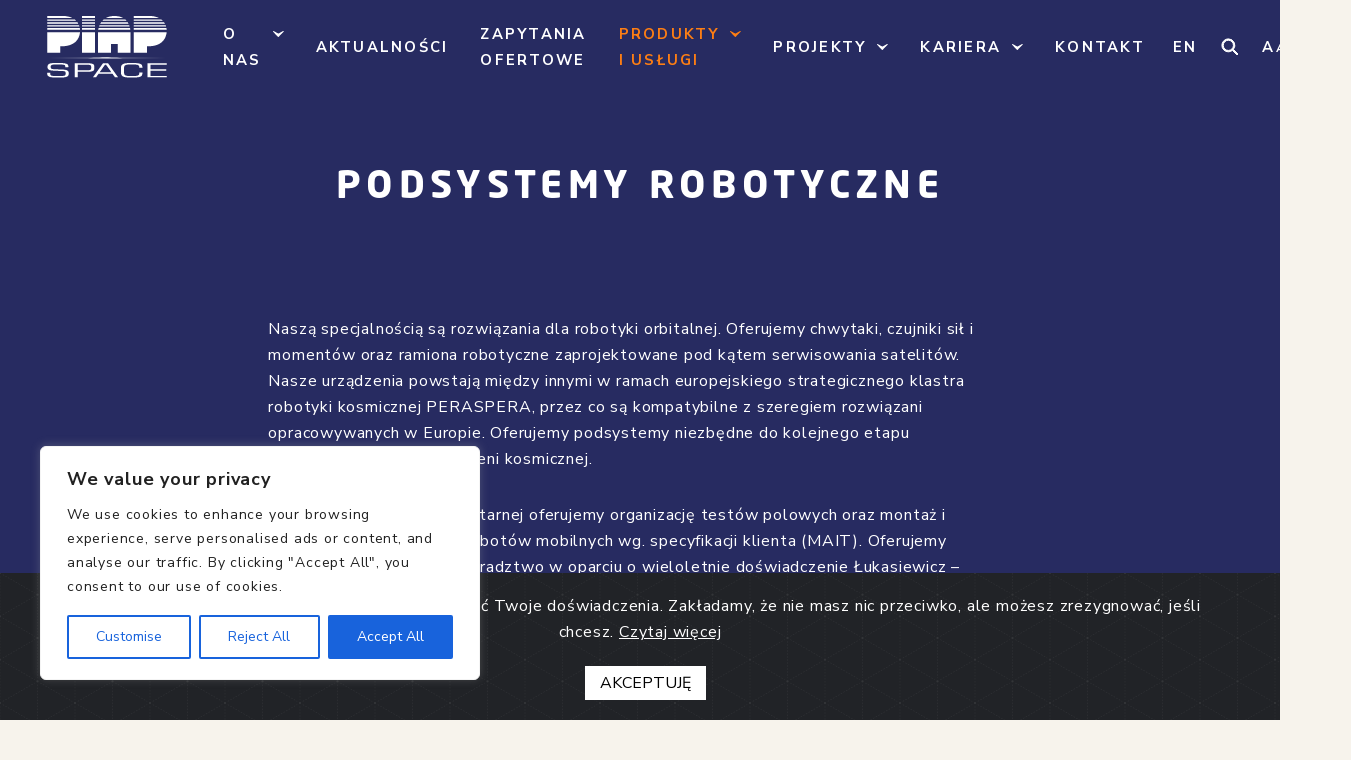

--- FILE ---
content_type: text/html; charset=UTF-8
request_url: https://piap.space/pl/produkty-uslugi/podsystemy-robotyczne/
body_size: 108675
content:
<!doctype html>
<html lang="pl-PL">
  <head>
  <meta charset="utf-8">
  <meta http-equiv="x-ua-compatible" content="ie=edge">
  <meta name="viewport" content="width=device-width, initial-scale=1, shrink-to-fit=no">
  <meta name='robots' content='index, follow, max-image-preview:large, max-snippet:-1, max-video-preview:-1' />
<link rel="alternate" href="https://piap.space/products-services/robotics/" hreflang="en" />
<link rel="alternate" href="https://piap.space/pl/produkty-uslugi/podsystemy-robotyczne/" hreflang="pl" />

	<!-- This site is optimized with the Yoast SEO plugin v23.7 - https://yoast.com/wordpress/plugins/seo/ -->
	<title>Podsystemy robotyczne - PIAP Space</title>
	<link rel="canonical" href="https://piap.space/pl/produkty-uslugi/podsystemy-robotyczne/" />
	<meta property="og:locale" content="pl_PL" />
	<meta property="og:locale:alternate" content="en_GB" />
	<meta property="og:type" content="article" />
	<meta property="og:title" content="Podsystemy robotyczne - PIAP Space" />
	<meta property="og:url" content="https://piap.space/pl/produkty-uslugi/podsystemy-robotyczne/" />
	<meta property="og:site_name" content="PIAP Space" />
	<meta property="article:modified_time" content="2020-10-01T08:14:49+00:00" />
	<meta name="twitter:card" content="summary_large_image" />
	<script type="application/ld+json" class="yoast-schema-graph">{"@context":"https://schema.org","@graph":[{"@type":"WebPage","@id":"https://piap.space/pl/produkty-uslugi/podsystemy-robotyczne/","url":"https://piap.space/pl/produkty-uslugi/podsystemy-robotyczne/","name":"Podsystemy robotyczne - PIAP Space","isPartOf":{"@id":"https://piap.space/pl/#website"},"datePublished":"2020-09-20T20:20:03+00:00","dateModified":"2020-10-01T08:14:49+00:00","breadcrumb":{"@id":"https://piap.space/pl/produkty-uslugi/podsystemy-robotyczne/#breadcrumb"},"inLanguage":"pl-PL","potentialAction":[{"@type":"ReadAction","target":["https://piap.space/pl/produkty-uslugi/podsystemy-robotyczne/"]}]},{"@type":"BreadcrumbList","@id":"https://piap.space/pl/produkty-uslugi/podsystemy-robotyczne/#breadcrumb","itemListElement":[{"@type":"ListItem","position":1,"name":"Strona główna","item":"https://piap.space/pl/"},{"@type":"ListItem","position":2,"name":"Produkty i usługi","item":"https://piap.space/pl/produkty-uslugi/"},{"@type":"ListItem","position":3,"name":"Podsystemy robotyczne"}]},{"@type":"WebSite","@id":"https://piap.space/pl/#website","url":"https://piap.space/pl/","name":"PIAP Space","description":"We design, engineer and deliver top-quality robotics solutions 🛰","potentialAction":[{"@type":"SearchAction","target":{"@type":"EntryPoint","urlTemplate":"https://piap.space/pl/?s={search_term_string}"},"query-input":{"@type":"PropertyValueSpecification","valueRequired":true,"valueName":"search_term_string"}}],"inLanguage":"pl-PL"}]}</script>
	<!-- / Yoast SEO plugin. -->


<link rel='dns-prefetch' href='//www.googletagmanager.com' />
<script type="text/javascript">
/* <![CDATA[ */
window._wpemojiSettings = {"baseUrl":"https:\/\/s.w.org\/images\/core\/emoji\/15.0.3\/72x72\/","ext":".png","svgUrl":"https:\/\/s.w.org\/images\/core\/emoji\/15.0.3\/svg\/","svgExt":".svg","source":{"concatemoji":"https:\/\/piap.space\/wp-includes\/js\/wp-emoji-release.min.js?ver=6.6.4"}};
/*! This file is auto-generated */
!function(i,n){var o,s,e;function c(e){try{var t={supportTests:e,timestamp:(new Date).valueOf()};sessionStorage.setItem(o,JSON.stringify(t))}catch(e){}}function p(e,t,n){e.clearRect(0,0,e.canvas.width,e.canvas.height),e.fillText(t,0,0);var t=new Uint32Array(e.getImageData(0,0,e.canvas.width,e.canvas.height).data),r=(e.clearRect(0,0,e.canvas.width,e.canvas.height),e.fillText(n,0,0),new Uint32Array(e.getImageData(0,0,e.canvas.width,e.canvas.height).data));return t.every(function(e,t){return e===r[t]})}function u(e,t,n){switch(t){case"flag":return n(e,"\ud83c\udff3\ufe0f\u200d\u26a7\ufe0f","\ud83c\udff3\ufe0f\u200b\u26a7\ufe0f")?!1:!n(e,"\ud83c\uddfa\ud83c\uddf3","\ud83c\uddfa\u200b\ud83c\uddf3")&&!n(e,"\ud83c\udff4\udb40\udc67\udb40\udc62\udb40\udc65\udb40\udc6e\udb40\udc67\udb40\udc7f","\ud83c\udff4\u200b\udb40\udc67\u200b\udb40\udc62\u200b\udb40\udc65\u200b\udb40\udc6e\u200b\udb40\udc67\u200b\udb40\udc7f");case"emoji":return!n(e,"\ud83d\udc26\u200d\u2b1b","\ud83d\udc26\u200b\u2b1b")}return!1}function f(e,t,n){var r="undefined"!=typeof WorkerGlobalScope&&self instanceof WorkerGlobalScope?new OffscreenCanvas(300,150):i.createElement("canvas"),a=r.getContext("2d",{willReadFrequently:!0}),o=(a.textBaseline="top",a.font="600 32px Arial",{});return e.forEach(function(e){o[e]=t(a,e,n)}),o}function t(e){var t=i.createElement("script");t.src=e,t.defer=!0,i.head.appendChild(t)}"undefined"!=typeof Promise&&(o="wpEmojiSettingsSupports",s=["flag","emoji"],n.supports={everything:!0,everythingExceptFlag:!0},e=new Promise(function(e){i.addEventListener("DOMContentLoaded",e,{once:!0})}),new Promise(function(t){var n=function(){try{var e=JSON.parse(sessionStorage.getItem(o));if("object"==typeof e&&"number"==typeof e.timestamp&&(new Date).valueOf()<e.timestamp+604800&&"object"==typeof e.supportTests)return e.supportTests}catch(e){}return null}();if(!n){if("undefined"!=typeof Worker&&"undefined"!=typeof OffscreenCanvas&&"undefined"!=typeof URL&&URL.createObjectURL&&"undefined"!=typeof Blob)try{var e="postMessage("+f.toString()+"("+[JSON.stringify(s),u.toString(),p.toString()].join(",")+"));",r=new Blob([e],{type:"text/javascript"}),a=new Worker(URL.createObjectURL(r),{name:"wpTestEmojiSupports"});return void(a.onmessage=function(e){c(n=e.data),a.terminate(),t(n)})}catch(e){}c(n=f(s,u,p))}t(n)}).then(function(e){for(var t in e)n.supports[t]=e[t],n.supports.everything=n.supports.everything&&n.supports[t],"flag"!==t&&(n.supports.everythingExceptFlag=n.supports.everythingExceptFlag&&n.supports[t]);n.supports.everythingExceptFlag=n.supports.everythingExceptFlag&&!n.supports.flag,n.DOMReady=!1,n.readyCallback=function(){n.DOMReady=!0}}).then(function(){return e}).then(function(){var e;n.supports.everything||(n.readyCallback(),(e=n.source||{}).concatemoji?t(e.concatemoji):e.wpemoji&&e.twemoji&&(t(e.twemoji),t(e.wpemoji)))}))}((window,document),window._wpemojiSettings);
/* ]]> */
</script>
<link rel='stylesheet' id='editor-styles-css' href='https://piap.space/wp-content/themes/piap/resources/assets/styles/block-editor.css?ver=1.0' type='text/css' media='all' />
<style id='wp-emoji-styles-inline-css' type='text/css'>

	img.wp-smiley, img.emoji {
		display: inline !important;
		border: none !important;
		box-shadow: none !important;
		height: 1em !important;
		width: 1em !important;
		margin: 0 0.07em !important;
		vertical-align: -0.1em !important;
		background: none !important;
		padding: 0 !important;
	}
</style>
<link rel='stylesheet' id='wp-block-library-css' href='https://piap.space/wp-includes/css/dist/block-library/style.min.css?ver=6.6.4' type='text/css' media='all' />
<style id='wp-job-openings-blocks-style-inline-css' type='text/css'>
.wp-block-create-block-wjo-block{background-color:#21759b;border:1px dotted red;color:#fff;padding:2px}.awsm-b-row{display:-webkit-box;display:-ms-flexbox;display:-webkit-flex;display:flex;display:flexbox;-webkit-flex-flow:row wrap;margin:0 -15px;-webkit-box-orient:horizontal;-webkit-box-direction:normal;-ms-flex-flow:row wrap;flex-flow:row wrap}.awsm-b-row,.awsm-b-row *,.awsm-b-row :after,.awsm-b-row :before{-webkit-box-sizing:border-box;box-sizing:border-box}.awsm-b-grid-item{display:-webkit-box;display:-ms-flexbox;display:-webkit-flex;display:flex;float:left;padding:0 15px!important;width:33.333%;-webkit-box-orient:vertical;-webkit-box-direction:normal;-ms-flex-direction:column;flex-direction:column;-webkit-flex-direction:column}.awsm-b-grid-col-4 .awsm-b-grid-item{width:25%}.awsm-b-grid-col-2 .awsm-b-grid-item{width:50%}.awsm-b-grid-col .awsm-b-grid-item{width:100%}.awsm-b-job-hide{display:none!important}.awsm-job-show{display:block!important}.awsm-b-job-item{background:#fff;font-size:14px;padding:20px}a.awsm-b-job-item{text-decoration:none!important}.awsm-b-grid-item .awsm-b-job-item{border:1px solid #dddfe3;border-radius:2px;-webkit-box-shadow:0 1px 4px 0 rgba(0,0,0,.05);box-shadow:0 1px 4px 0 rgba(0,0,0,.05);display:-webkit-box;display:-ms-flexbox;display:-webkit-flex;display:flex;margin-bottom:30px;-webkit-box-orient:vertical;-webkit-box-direction:normal;-ms-flex-direction:column;flex-direction:column;-webkit-flex-direction:column;-webkit-box-flex:1;-ms-flex-positive:1;flex-grow:1;-webkit-flex-grow:1;-webkit-transition:all .3s ease;transition:all .3s ease}.awsm-b-grid-item .awsm-b-job-item:focus,.awsm-b-grid-item .awsm-b-job-item:hover{-webkit-box-shadow:0 3px 15px -5px rgba(0,0,0,.2);box-shadow:0 3px 15px -5px rgba(0,0,0,.2)}.awsm-b-grid-item .awsm-job-featured-image{margin-bottom:14px}.awsm-b-job-item h2.awsm-b-job-post-title{font-size:18px;margin:0 0 15px;text-align:left}.awsm-b-job-item h2.awsm-b-job-post-title a{font-size:18px}.awsm-b-grid-item .awsm-job-info{margin-bottom:10px;min-height:83px}.awsm-b-grid-item .awsm-job-info p{margin:0 0 8px}.awsm-b-job-wrap:after{clear:both;content:"";display:table}.awsm-b-filter-wrap,.awsm-b-filter-wrap *{-webkit-box-sizing:border-box;box-sizing:border-box}.awsm-b-filter-wrap{margin:0 -10px 20px}.awsm-b-filter-wrap form{display:-webkit-box;display:-webkit-flex;display:-ms-flexbox;display:flex;-webkit-flex-wrap:wrap;-ms-flex-wrap:wrap;flex-wrap:wrap}.awsm-b-filter-wrap .awsm-b-filter-items{display:none}.awsm-b-filter-wrap.awsm-b-full-width-search-filter-wrap .awsm-b-filter-item-search,.awsm-b-filter-wrap.awsm-b-full-width-search-filter-wrap .awsm-b-filter-items,.awsm-b-filter-wrap.awsm-b-no-search-filter-wrap .awsm-b-filter-items{width:100%}.awsm-b-filter-toggle{border:1px solid #ccc;border-radius:4px;display:-webkit-box;display:-webkit-flex;display:-ms-flexbox;display:flex;-webkit-flex-flow:wrap;-ms-flex-flow:wrap;flex-flow:wrap;margin:0 10px 10px;outline:none!important;padding:12px;width:46px}.awsm-b-filter-toggle.awsm-on{background:#ccc}.awsm-b-filter-toggle svg{height:20px;width:20px}.awsm-b-filter-wrap.awsm-b-no-search-filter-wrap .awsm-b-filter-toggle{width:100%;-webkit-box-align:center;-webkit-align-items:center;-ms-flex-align:center;align-items:center;-webkit-box-pack:justify;-webkit-justify-content:space-between;-ms-flex-pack:justify;justify-content:space-between;text-decoration:none}.awsm-b-filter-wrap.awsm-b-no-search-filter-wrap .awsm-b-filter-toggle svg{height:22px;width:22px}@media(min-width:768px){.awsm-b-filter-wrap .awsm-b-filter-items{display:-webkit-box!important;display:-webkit-flex!important;display:-ms-flexbox!important;display:flex!important;-webkit-flex-wrap:wrap;-ms-flex-wrap:wrap;flex-wrap:wrap;width:calc(100% - 250px)}.awsm-b-filter-toggle{display:none}.awsm-b-filter-item-search{width:250px}}.awsm-b-filter-wrap .awsm-b-filter-item{padding:0 10px 10px}.awsm-b-filter-item-search{padding:0 10px 10px;position:relative}@media(max-width:768px){.awsm-b-filter-wrap .awsm-b-filter-items{width:100%}.awsm-b-filter-item-search{width:calc(100% - 66px)}.awsm-b-filter-wrap .awsm-b-filter-item .awsm-selectric-wrapper{min-width:100%}}.awsm-b-filter-wrap .awsm-b-filter-item .awsm-b-job-form-control{min-height:48px;padding-right:58px}.awsm-b-filter-item-search .awsm-b-job-form-control{min-height:48px;padding-right:48px}.awsm-b-filter-item-search-in{position:relative}.awsm-b-filter-item-search .awsm-b-job-search-icon-wrapper{color:#ccc;cursor:pointer;font-size:16px;height:100%;line-height:48px;position:absolute;right:0;text-align:center;top:0;width:48px}.awsm-b-jobs-none-container{padding:25px}.awsm-b-jobs-none-container p{margin:0;padding:5px}.awsm-b-row .awsm-b-jobs-pagination{padding:0 15px;width:100%}.awsm-b-jobs-pagination{float:left;width:100%}.awsm-b-load-more-main a.awsm-b-load-more,.awsm-load-more-classic a.page-numbers{background:#fff;border:1px solid #dddfe3;-webkit-box-shadow:0 1px 4px 0 rgba(0,0,0,.05);box-shadow:0 1px 4px 0 rgba(0,0,0,.05);display:block;margin:0!important;outline:none!important;padding:20px;text-align:center;text-decoration:none!important;-webkit-transition:all .3s ease;transition:all .3s ease}.awsm-load-more-classic a.page-numbers,.awsm-load-more-classic span.page-numbers{font-size:90%;padding:5px 10px}.awsm-load-more-classic{text-align:center}.awsm-b-load-more-main a.awsm-load-more:focus,.awsm-b-load-more-main a.awsm-load-more:hover,.awsm-load-more-classic a.page-numbers:focus,.awsm-load-more-classic a.page-numbers:hover{-webkit-box-shadow:0 3px 15px -5px rgba(0,0,0,.2);box-shadow:0 3px 15px -5px rgba(0,0,0,.2)}.awsm-b-jobs-pagination.awsm-load-more-classic ul{list-style:none;margin:0;padding:0}.awsm-b-jobs-pagination.awsm-load-more-classic ul li{display:inline-block}.awsm-b-lists{border:1px solid #ededed}.awsm-b-list-item{width:100%}.awsm-b-list-item h2.awsm-job-b-post-title{margin-bottom:0}.awsm-b-list-item .awsm-job-featured-image{float:left;margin-right:10px}.awsm-b-list-item .awsm-job-featured-image img{height:50px;width:50px}.awsm-b-list-item .awsm-b-job-item{border-bottom:1px solid rgba(0,0,0,.13)}.awsm-b-list-item .awsm-b-job-item:after{clear:both;content:"";display:table}.awsm-b-list-left-col{float:left;width:50%}.awsm-b-list-right-col{float:left;text-align:right;width:50%}.awsm-b-list-item .awsm-job-specification-wrapper{display:inline-block;vertical-align:middle}.awsm-b-list-item .awsm-job-specification-item{display:inline-block;margin:0 15px 0 0;vertical-align:middle}a.awsm-b-job-item .awsm-job-specification-item{color:#4c4c4c}.awsm-b-list-item .awsm-job-more-container{display:inline-block;vertical-align:middle}.awsm-job-more-container .awsm-job-more span:before{content:"→"}.awsm-b-lists .awsm-b-jobs-pagination{margin-top:30px}.awsm-job-specification-item>[class^=awsm-job-icon-]{margin-right:6px}.awsm-job-specification-term:after{content:", "}.awsm-job-specification-term:last-child:after{content:""}.awsm-job-single-wrap,.awsm-job-single-wrap *,.awsm-job-single-wrap :after,.awsm-job-single-wrap :before{-webkit-box-sizing:border-box;box-sizing:border-box}.awsm-job-single-wrap{margin-bottom:1.3em}.awsm-job-single-wrap:after{clear:both;content:"";display:table}.awsm-job-content{padding-bottom:32px}.awsm-job-single-wrap.awsm-col-2 .awsm-job-content{float:left;padding-right:15px;width:55%}.awsm-job-single-wrap.awsm-col-2 .awsm-job-form{float:left;padding-left:15px;width:45%}.awsm-job-head,.awsm_job_spec_above_content{margin-bottom:20px}.awsm-job-head h1{margin:0 0 20px}.awsm-job-list-info span{margin-right:10px}.awsm-job-single-wrap .awsm-job-expiration-label{font-weight:700}.awsm-job-form-inner{background:#fff;border:1px solid #dddfe3;padding:35px}.awsm-job-form-inner h2{margin:0 0 30px}.awsm-job-form-group{margin-bottom:20px}.awsm-job-form-group input[type=checkbox],.awsm-job-form-group input[type=radio]{margin-right:5px}.awsm-job-form-group label{display:block;margin-bottom:10px}.awsm-job-form-options-container label,.awsm-job-inline-group label{display:inline;font-weight:400}.awsm-b-job-form-control{display:block;width:100%}.awsm-job-form-options-container span{display:inline-block;margin-bottom:10px;margin-left:10px}.awsm-job-submit{background:#0195ff;border:1px solid #0195ff;color:#fff;padding:10px 30px}.awsm-job-submit:focus,.awsm-job-submit:hover{background:rgba(0,0,0,0);color:#0195ff}.awsm-job-form-error{color:#db4c4c;font-weight:500}.awsm-b-job-form-control.awsm-job-form-error,.awsm-b-job-form-control.awsm-job-form-error:focus{border:1px solid #db4c4c}.awsm-error-message,.awsm-success-message{padding:12px 25px}.awsm-error-message p:empty,.awsm-success-message p:empty{display:none}.awsm-error-message p,.awsm-success-message p{margin:0!important;padding:0!important}.awsm-success-message{border:1px solid #1ea508}.awsm-error-message{border:1px solid #db4c4c}ul.awsm-error-message li{line-height:1.8em;margin-left:1.2em}.awsm-expired-message{padding:25px}.awsm-expired-message p{margin:1em 0}.awsm-job-container{margin:0 auto;max-width:1170px;padding:50px 0;width:100%}.awsm-jobs-loading{position:relative}.awsm-b-job-listings:after{content:"";height:100%;left:0;opacity:0;position:absolute;top:0;-webkit-transition:all .3s ease;transition:all .3s ease;visibility:hidden;width:100%}.awsm-b-job-listings.awsm-jobs-loading:after{opacity:1;visibility:visible}.awsm-b-sr-only{height:1px;margin:-1px;overflow:hidden;padding:0;position:absolute;width:1px;clip:rect(0,0,0,0);border:0}@media(max-width:1024px){.awsm-b-grid-col-4 .awsm-b-grid-item{width:33.333%}}@media(max-width:992px){.awsm-job-single-wrap.awsm-col-2 .awsm-job-content{padding-right:0;width:100%}.awsm-job-single-wrap.awsm-col-2 .awsm-job-form{padding-left:0;width:100%}}@media(max-width:768px){.awsm-b-grid-col-3 .awsm-b-grid-item,.awsm-b-grid-col-4 .awsm-b-grid-item,.awsm-b-grid-item{width:50%}.awsm-b-list-left-col{padding-bottom:10px;width:100%}.awsm-b-list-right-col{text-align:left;width:100%}}@media(max-width:648px){.awsm-b-grid-col-2 .awsm-b-grid-item,.awsm-b-grid-col-3 .awsm-b-grid-item,.awsm-b-grid-col-4 .awsm-b-grid-item,.awsm-b-grid-item{width:100%}.awsm-b-list-item .awsm-job-specification-wrapper{display:block;float:none;padding-bottom:5px}.awsm-b-list-item .awsm-job-more-container{display:block;float:none}}.awsm-job-form-plugin-style .awsm-b-job-form-control{border:1px solid #ccc;border-radius:4px;color:#060606;display:block;font:inherit;line-height:1;min-height:46px;padding:8px 15px;-webkit-transition:all .3s ease;transition:all .3s ease;width:100%}.awsm-job-form-plugin-style .awsm-b-job-form-control:focus{border-color:#060606;-webkit-box-shadow:none;box-shadow:none;outline:none}.awsm-job-form-plugin-style .awsm-b-job-form-control.awsm-job-form-error{border-color:#db4c4c}.awsm-job-form-plugin-style textarea.awsm-b-job-form-control{min-height:80px}.awsm-job-form-plugin-style .awsm-application-submit-btn,.awsm-job-form-plugin-style .awsm-jobs-primary-button{background:#060606;border-radius:45px;color:#fff;padding:16px 32px;-webkit-transition:all .3s ease;transition:all .3s ease}.awsm-job-form-plugin-style .awsm-application-submit-btn:focus,.awsm-job-form-plugin-style .awsm-application-submit-btn:hover,.awsm-job-form-plugin-style .awsm-jobs-primary-button:focus,.awsm-job-form-plugin-style .awsm-jobs-primary-button:hover{background:#060606;color:#fff;outline:none}.awsm-job-form-plugin-style .awsm-jobs-primary-button{cursor:pointer}.awsm-job-form-plugin-style .awsm-jobs-primary-button:disabled{opacity:.5;pointer-events:none}.awsm-job-form-plugin-style .awsm-selectric{border-color:#ccc;border-radius:4px;-webkit-box-shadow:none;box-shadow:none}.awsm-job-form-plugin-style .awsm-selectric-open .awsm-selectric{border-color:#060606}.awsm-job-form-plugin-style .awsm-selectric .label{margin-left:15px}.awsm-jobs-is-block-theme .site-branding{padding:0 2.1rem}.awsm-jobs-is-block-theme .site-content{padding:0 2.1rem 3rem}.awsm-jobs-is-block-theme .site-title{margin-bottom:0}.awsm-b-job-wrap,.awsm-b-job-wrap *{-webkit-box-sizing:border-box;box-sizing:border-box}

</style>
<link rel='stylesheet' id='awsm-jobs-general-css' href='https://piap.space/wp-content/plugins/wp-job-openings/assets/css/general.min.css?ver=3.5.0' type='text/css' media='all' />
<link rel='stylesheet' id='awsm-jobs-style-css' href='https://piap.space/wp-content/plugins/wp-job-openings/assets/css/style.min.css?ver=3.5.0' type='text/css' media='all' />
<style id='classic-theme-styles-inline-css' type='text/css'>
/*! This file is auto-generated */
.wp-block-button__link{color:#fff;background-color:#32373c;border-radius:9999px;box-shadow:none;text-decoration:none;padding:calc(.667em + 2px) calc(1.333em + 2px);font-size:1.125em}.wp-block-file__button{background:#32373c;color:#fff;text-decoration:none}
</style>
<style id='global-styles-inline-css' type='text/css'>
:root{--wp--preset--aspect-ratio--square: 1;--wp--preset--aspect-ratio--4-3: 4/3;--wp--preset--aspect-ratio--3-4: 3/4;--wp--preset--aspect-ratio--3-2: 3/2;--wp--preset--aspect-ratio--2-3: 2/3;--wp--preset--aspect-ratio--16-9: 16/9;--wp--preset--aspect-ratio--9-16: 9/16;--wp--preset--color--black: #000000;--wp--preset--color--cyan-bluish-gray: #abb8c3;--wp--preset--color--white: #ffffff;--wp--preset--color--pale-pink: #f78da7;--wp--preset--color--vivid-red: #cf2e2e;--wp--preset--color--luminous-vivid-orange: #ff6900;--wp--preset--color--luminous-vivid-amber: #fcb900;--wp--preset--color--light-green-cyan: #7bdcb5;--wp--preset--color--vivid-green-cyan: #00d084;--wp--preset--color--pale-cyan-blue: #8ed1fc;--wp--preset--color--vivid-cyan-blue: #0693e3;--wp--preset--color--vivid-purple: #9b51e0;--wp--preset--gradient--vivid-cyan-blue-to-vivid-purple: linear-gradient(135deg,rgba(6,147,227,1) 0%,rgb(155,81,224) 100%);--wp--preset--gradient--light-green-cyan-to-vivid-green-cyan: linear-gradient(135deg,rgb(122,220,180) 0%,rgb(0,208,130) 100%);--wp--preset--gradient--luminous-vivid-amber-to-luminous-vivid-orange: linear-gradient(135deg,rgba(252,185,0,1) 0%,rgba(255,105,0,1) 100%);--wp--preset--gradient--luminous-vivid-orange-to-vivid-red: linear-gradient(135deg,rgba(255,105,0,1) 0%,rgb(207,46,46) 100%);--wp--preset--gradient--very-light-gray-to-cyan-bluish-gray: linear-gradient(135deg,rgb(238,238,238) 0%,rgb(169,184,195) 100%);--wp--preset--gradient--cool-to-warm-spectrum: linear-gradient(135deg,rgb(74,234,220) 0%,rgb(151,120,209) 20%,rgb(207,42,186) 40%,rgb(238,44,130) 60%,rgb(251,105,98) 80%,rgb(254,248,76) 100%);--wp--preset--gradient--blush-light-purple: linear-gradient(135deg,rgb(255,206,236) 0%,rgb(152,150,240) 100%);--wp--preset--gradient--blush-bordeaux: linear-gradient(135deg,rgb(254,205,165) 0%,rgb(254,45,45) 50%,rgb(107,0,62) 100%);--wp--preset--gradient--luminous-dusk: linear-gradient(135deg,rgb(255,203,112) 0%,rgb(199,81,192) 50%,rgb(65,88,208) 100%);--wp--preset--gradient--pale-ocean: linear-gradient(135deg,rgb(255,245,203) 0%,rgb(182,227,212) 50%,rgb(51,167,181) 100%);--wp--preset--gradient--electric-grass: linear-gradient(135deg,rgb(202,248,128) 0%,rgb(113,206,126) 100%);--wp--preset--gradient--midnight: linear-gradient(135deg,rgb(2,3,129) 0%,rgb(40,116,252) 100%);--wp--preset--font-size--small: 13px;--wp--preset--font-size--medium: 20px;--wp--preset--font-size--large: 36px;--wp--preset--font-size--x-large: 42px;--wp--preset--spacing--20: 0.44rem;--wp--preset--spacing--30: 0.67rem;--wp--preset--spacing--40: 1rem;--wp--preset--spacing--50: 1.5rem;--wp--preset--spacing--60: 2.25rem;--wp--preset--spacing--70: 3.38rem;--wp--preset--spacing--80: 5.06rem;--wp--preset--shadow--natural: 6px 6px 9px rgba(0, 0, 0, 0.2);--wp--preset--shadow--deep: 12px 12px 50px rgba(0, 0, 0, 0.4);--wp--preset--shadow--sharp: 6px 6px 0px rgba(0, 0, 0, 0.2);--wp--preset--shadow--outlined: 6px 6px 0px -3px rgba(255, 255, 255, 1), 6px 6px rgba(0, 0, 0, 1);--wp--preset--shadow--crisp: 6px 6px 0px rgba(0, 0, 0, 1);}:where(.is-layout-flex){gap: 0.5em;}:where(.is-layout-grid){gap: 0.5em;}body .is-layout-flex{display: flex;}.is-layout-flex{flex-wrap: wrap;align-items: center;}.is-layout-flex > :is(*, div){margin: 0;}body .is-layout-grid{display: grid;}.is-layout-grid > :is(*, div){margin: 0;}:where(.wp-block-columns.is-layout-flex){gap: 2em;}:where(.wp-block-columns.is-layout-grid){gap: 2em;}:where(.wp-block-post-template.is-layout-flex){gap: 1.25em;}:where(.wp-block-post-template.is-layout-grid){gap: 1.25em;}.has-black-color{color: var(--wp--preset--color--black) !important;}.has-cyan-bluish-gray-color{color: var(--wp--preset--color--cyan-bluish-gray) !important;}.has-white-color{color: var(--wp--preset--color--white) !important;}.has-pale-pink-color{color: var(--wp--preset--color--pale-pink) !important;}.has-vivid-red-color{color: var(--wp--preset--color--vivid-red) !important;}.has-luminous-vivid-orange-color{color: var(--wp--preset--color--luminous-vivid-orange) !important;}.has-luminous-vivid-amber-color{color: var(--wp--preset--color--luminous-vivid-amber) !important;}.has-light-green-cyan-color{color: var(--wp--preset--color--light-green-cyan) !important;}.has-vivid-green-cyan-color{color: var(--wp--preset--color--vivid-green-cyan) !important;}.has-pale-cyan-blue-color{color: var(--wp--preset--color--pale-cyan-blue) !important;}.has-vivid-cyan-blue-color{color: var(--wp--preset--color--vivid-cyan-blue) !important;}.has-vivid-purple-color{color: var(--wp--preset--color--vivid-purple) !important;}.has-black-background-color{background-color: var(--wp--preset--color--black) !important;}.has-cyan-bluish-gray-background-color{background-color: var(--wp--preset--color--cyan-bluish-gray) !important;}.has-white-background-color{background-color: var(--wp--preset--color--white) !important;}.has-pale-pink-background-color{background-color: var(--wp--preset--color--pale-pink) !important;}.has-vivid-red-background-color{background-color: var(--wp--preset--color--vivid-red) !important;}.has-luminous-vivid-orange-background-color{background-color: var(--wp--preset--color--luminous-vivid-orange) !important;}.has-luminous-vivid-amber-background-color{background-color: var(--wp--preset--color--luminous-vivid-amber) !important;}.has-light-green-cyan-background-color{background-color: var(--wp--preset--color--light-green-cyan) !important;}.has-vivid-green-cyan-background-color{background-color: var(--wp--preset--color--vivid-green-cyan) !important;}.has-pale-cyan-blue-background-color{background-color: var(--wp--preset--color--pale-cyan-blue) !important;}.has-vivid-cyan-blue-background-color{background-color: var(--wp--preset--color--vivid-cyan-blue) !important;}.has-vivid-purple-background-color{background-color: var(--wp--preset--color--vivid-purple) !important;}.has-black-border-color{border-color: var(--wp--preset--color--black) !important;}.has-cyan-bluish-gray-border-color{border-color: var(--wp--preset--color--cyan-bluish-gray) !important;}.has-white-border-color{border-color: var(--wp--preset--color--white) !important;}.has-pale-pink-border-color{border-color: var(--wp--preset--color--pale-pink) !important;}.has-vivid-red-border-color{border-color: var(--wp--preset--color--vivid-red) !important;}.has-luminous-vivid-orange-border-color{border-color: var(--wp--preset--color--luminous-vivid-orange) !important;}.has-luminous-vivid-amber-border-color{border-color: var(--wp--preset--color--luminous-vivid-amber) !important;}.has-light-green-cyan-border-color{border-color: var(--wp--preset--color--light-green-cyan) !important;}.has-vivid-green-cyan-border-color{border-color: var(--wp--preset--color--vivid-green-cyan) !important;}.has-pale-cyan-blue-border-color{border-color: var(--wp--preset--color--pale-cyan-blue) !important;}.has-vivid-cyan-blue-border-color{border-color: var(--wp--preset--color--vivid-cyan-blue) !important;}.has-vivid-purple-border-color{border-color: var(--wp--preset--color--vivid-purple) !important;}.has-vivid-cyan-blue-to-vivid-purple-gradient-background{background: var(--wp--preset--gradient--vivid-cyan-blue-to-vivid-purple) !important;}.has-light-green-cyan-to-vivid-green-cyan-gradient-background{background: var(--wp--preset--gradient--light-green-cyan-to-vivid-green-cyan) !important;}.has-luminous-vivid-amber-to-luminous-vivid-orange-gradient-background{background: var(--wp--preset--gradient--luminous-vivid-amber-to-luminous-vivid-orange) !important;}.has-luminous-vivid-orange-to-vivid-red-gradient-background{background: var(--wp--preset--gradient--luminous-vivid-orange-to-vivid-red) !important;}.has-very-light-gray-to-cyan-bluish-gray-gradient-background{background: var(--wp--preset--gradient--very-light-gray-to-cyan-bluish-gray) !important;}.has-cool-to-warm-spectrum-gradient-background{background: var(--wp--preset--gradient--cool-to-warm-spectrum) !important;}.has-blush-light-purple-gradient-background{background: var(--wp--preset--gradient--blush-light-purple) !important;}.has-blush-bordeaux-gradient-background{background: var(--wp--preset--gradient--blush-bordeaux) !important;}.has-luminous-dusk-gradient-background{background: var(--wp--preset--gradient--luminous-dusk) !important;}.has-pale-ocean-gradient-background{background: var(--wp--preset--gradient--pale-ocean) !important;}.has-electric-grass-gradient-background{background: var(--wp--preset--gradient--electric-grass) !important;}.has-midnight-gradient-background{background: var(--wp--preset--gradient--midnight) !important;}.has-small-font-size{font-size: var(--wp--preset--font-size--small) !important;}.has-medium-font-size{font-size: var(--wp--preset--font-size--medium) !important;}.has-large-font-size{font-size: var(--wp--preset--font-size--large) !important;}.has-x-large-font-size{font-size: var(--wp--preset--font-size--x-large) !important;}
:where(.wp-block-post-template.is-layout-flex){gap: 1.25em;}:where(.wp-block-post-template.is-layout-grid){gap: 1.25em;}
:where(.wp-block-columns.is-layout-flex){gap: 2em;}:where(.wp-block-columns.is-layout-grid){gap: 2em;}
:root :where(.wp-block-pullquote){font-size: 1.5em;line-height: 1.6;}
</style>
<link rel='stylesheet' id='contact-form-7-css' href='https://piap.space/wp-content/plugins/contact-form-7/includes/css/styles.css?ver=5.9.8' type='text/css' media='all' />
<link rel='stylesheet' id='sage/main.css-css' href='https://piap.space/wp-content/themes/piap/dist/styles/main_f9a40632.css' type='text/css' media='all' />
<!--n2css--><!--n2js--><script type="text/javascript" id="cookie-law-info-js-extra">
/* <![CDATA[ */
var _ckyConfig = {"_ipData":[],"_assetsURL":"https:\/\/piap.space\/wp-content\/plugins\/cookie-law-info\/lite\/frontend\/images\/","_publicURL":"https:\/\/piap.space","_expiry":"365","_categories":[{"name":"Necessary","slug":"necessary","isNecessary":true,"ccpaDoNotSell":true,"cookies":[],"active":true,"defaultConsent":{"gdpr":true,"ccpa":true}},{"name":"Functional","slug":"functional","isNecessary":false,"ccpaDoNotSell":true,"cookies":[],"active":true,"defaultConsent":{"gdpr":false,"ccpa":false}},{"name":"Analytics","slug":"analytics","isNecessary":false,"ccpaDoNotSell":true,"cookies":[],"active":true,"defaultConsent":{"gdpr":false,"ccpa":false}},{"name":"Performance","slug":"performance","isNecessary":false,"ccpaDoNotSell":true,"cookies":[],"active":true,"defaultConsent":{"gdpr":false,"ccpa":false}},{"name":"Advertisement","slug":"advertisement","isNecessary":false,"ccpaDoNotSell":true,"cookies":[],"active":true,"defaultConsent":{"gdpr":false,"ccpa":false}}],"_activeLaw":"gdpr","_rootDomain":"","_block":"1","_showBanner":"1","_bannerConfig":{"settings":{"type":"box","preferenceCenterType":"popup","position":"bottom-left","applicableLaw":"gdpr"},"behaviours":{"reloadBannerOnAccept":false,"loadAnalyticsByDefault":false,"animations":{"onLoad":"animate","onHide":"sticky"}},"config":{"revisitConsent":{"status":true,"tag":"revisit-consent","position":"bottom-left","meta":{"url":"#"},"styles":{"background-color":"#0056A7"},"elements":{"title":{"type":"text","tag":"revisit-consent-title","status":true,"styles":{"color":"#0056a7"}}}},"preferenceCenter":{"toggle":{"status":true,"tag":"detail-category-toggle","type":"toggle","states":{"active":{"styles":{"background-color":"#1863DC"}},"inactive":{"styles":{"background-color":"#D0D5D2"}}}}},"categoryPreview":{"status":false,"toggle":{"status":true,"tag":"detail-category-preview-toggle","type":"toggle","states":{"active":{"styles":{"background-color":"#1863DC"}},"inactive":{"styles":{"background-color":"#D0D5D2"}}}}},"videoPlaceholder":{"status":true,"styles":{"background-color":"#000000","border-color":"#000000","color":"#ffffff"}},"readMore":{"status":false,"tag":"readmore-button","type":"link","meta":{"noFollow":true,"newTab":true},"styles":{"color":"#1863DC","background-color":"transparent","border-color":"transparent"}},"auditTable":{"status":true},"optOption":{"status":true,"toggle":{"status":true,"tag":"optout-option-toggle","type":"toggle","states":{"active":{"styles":{"background-color":"#1863dc"}},"inactive":{"styles":{"background-color":"#FFFFFF"}}}}}}},"_version":"3.3.5","_logConsent":"1","_tags":[{"tag":"accept-button","styles":{"color":"#FFFFFF","background-color":"#1863DC","border-color":"#1863DC"}},{"tag":"reject-button","styles":{"color":"#1863DC","background-color":"transparent","border-color":"#1863DC"}},{"tag":"settings-button","styles":{"color":"#1863DC","background-color":"transparent","border-color":"#1863DC"}},{"tag":"readmore-button","styles":{"color":"#1863DC","background-color":"transparent","border-color":"transparent"}},{"tag":"donotsell-button","styles":{"color":"#1863DC","background-color":"transparent","border-color":"transparent"}},{"tag":"accept-button","styles":{"color":"#FFFFFF","background-color":"#1863DC","border-color":"#1863DC"}},{"tag":"revisit-consent","styles":{"background-color":"#0056A7"}}],"_shortCodes":[{"key":"cky_readmore","content":"<a href=\"#\" class=\"cky-policy\" aria-label=\"Cookie Policy\" target=\"_blank\" rel=\"noopener\" data-cky-tag=\"readmore-button\">Cookie Policy<\/a>","tag":"readmore-button","status":false,"attributes":{"rel":"nofollow","target":"_blank"}},{"key":"cky_show_desc","content":"<button class=\"cky-show-desc-btn\" data-cky-tag=\"show-desc-button\" aria-label=\"Show more\">Show more<\/button>","tag":"show-desc-button","status":true,"attributes":[]},{"key":"cky_hide_desc","content":"<button class=\"cky-show-desc-btn\" data-cky-tag=\"hide-desc-button\" aria-label=\"Show less\">Show less<\/button>","tag":"hide-desc-button","status":true,"attributes":[]},{"key":"cky_category_toggle_label","content":"[cky_{{status}}_category_label] [cky_preference_{{category_slug}}_title]","tag":"","status":true,"attributes":[]},{"key":"cky_enable_category_label","content":"Enable","tag":"","status":true,"attributes":[]},{"key":"cky_disable_category_label","content":"Disable","tag":"","status":true,"attributes":[]},{"key":"cky_video_placeholder","content":"<div class=\"video-placeholder-normal\" data-cky-tag=\"video-placeholder\" id=\"[UNIQUEID]\"><p class=\"video-placeholder-text-normal\" data-cky-tag=\"placeholder-title\">Please accept cookies to access this content<\/p><\/div>","tag":"","status":true,"attributes":[]},{"key":"cky_enable_optout_label","content":"Enable","tag":"","status":true,"attributes":[]},{"key":"cky_disable_optout_label","content":"Disable","tag":"","status":true,"attributes":[]},{"key":"cky_optout_toggle_label","content":"[cky_{{status}}_optout_label] [cky_optout_option_title]","tag":"","status":true,"attributes":[]},{"key":"cky_optout_option_title","content":"Do Not Sell or Share My Personal Information","tag":"","status":true,"attributes":[]},{"key":"cky_optout_close_label","content":"Close","tag":"","status":true,"attributes":[]},{"key":"cky_preference_close_label","content":"Close","tag":"","status":true,"attributes":[]}],"_rtl":"","_language":"en","_providersToBlock":[]};
var _ckyStyles = {"css":".cky-overlay{background: #000000; opacity: 0.4; position: fixed; top: 0; left: 0; width: 100%; height: 100%; z-index: 99999999;}.cky-hide{display: none;}.cky-btn-revisit-wrapper{display: flex; align-items: center; justify-content: center; background: #0056a7; width: 45px; height: 45px; border-radius: 50%; position: fixed; z-index: 999999; cursor: pointer;}.cky-revisit-bottom-left{bottom: 15px; left: 15px;}.cky-revisit-bottom-right{bottom: 15px; right: 15px;}.cky-btn-revisit-wrapper .cky-btn-revisit{display: flex; align-items: center; justify-content: center; background: none; border: none; cursor: pointer; position: relative; margin: 0; padding: 0;}.cky-btn-revisit-wrapper .cky-btn-revisit img{max-width: fit-content; margin: 0; height: 30px; width: 30px;}.cky-revisit-bottom-left:hover::before{content: attr(data-tooltip); position: absolute; background: #4e4b66; color: #ffffff; left: calc(100% + 7px); font-size: 12px; line-height: 16px; width: max-content; padding: 4px 8px; border-radius: 4px;}.cky-revisit-bottom-left:hover::after{position: absolute; content: \"\"; border: 5px solid transparent; left: calc(100% + 2px); border-left-width: 0; border-right-color: #4e4b66;}.cky-revisit-bottom-right:hover::before{content: attr(data-tooltip); position: absolute; background: #4e4b66; color: #ffffff; right: calc(100% + 7px); font-size: 12px; line-height: 16px; width: max-content; padding: 4px 8px; border-radius: 4px;}.cky-revisit-bottom-right:hover::after{position: absolute; content: \"\"; border: 5px solid transparent; right: calc(100% + 2px); border-right-width: 0; border-left-color: #4e4b66;}.cky-revisit-hide{display: none;}.cky-consent-container{position: fixed; width: 440px; box-sizing: border-box; z-index: 9999999; border-radius: 6px;}.cky-consent-container .cky-consent-bar{background: #ffffff; border: 1px solid; padding: 20px 26px; box-shadow: 0 -1px 10px 0 #acabab4d; border-radius: 6px;}.cky-box-bottom-left{bottom: 40px; left: 40px;}.cky-box-bottom-right{bottom: 40px; right: 40px;}.cky-box-top-left{top: 40px; left: 40px;}.cky-box-top-right{top: 40px; right: 40px;}.cky-custom-brand-logo-wrapper .cky-custom-brand-logo{width: 100px; height: auto; margin: 0 0 12px 0;}.cky-notice .cky-title{color: #212121; font-weight: 700; font-size: 18px; line-height: 24px; margin: 0 0 12px 0;}.cky-notice-des *,.cky-preference-content-wrapper *,.cky-accordion-header-des *,.cky-gpc-wrapper .cky-gpc-desc *{font-size: 14px;}.cky-notice-des{color: #212121; font-size: 14px; line-height: 24px; font-weight: 400;}.cky-notice-des img{height: 25px; width: 25px;}.cky-consent-bar .cky-notice-des p,.cky-gpc-wrapper .cky-gpc-desc p,.cky-preference-body-wrapper .cky-preference-content-wrapper p,.cky-accordion-header-wrapper .cky-accordion-header-des p,.cky-cookie-des-table li div:last-child p{color: inherit; margin-top: 0; overflow-wrap: break-word;}.cky-notice-des P:last-child,.cky-preference-content-wrapper p:last-child,.cky-cookie-des-table li div:last-child p:last-child,.cky-gpc-wrapper .cky-gpc-desc p:last-child{margin-bottom: 0;}.cky-notice-des a.cky-policy,.cky-notice-des button.cky-policy{font-size: 14px; color: #1863dc; white-space: nowrap; cursor: pointer; background: transparent; border: 1px solid; text-decoration: underline;}.cky-notice-des button.cky-policy{padding: 0;}.cky-notice-des a.cky-policy:focus-visible,.cky-notice-des button.cky-policy:focus-visible,.cky-preference-content-wrapper .cky-show-desc-btn:focus-visible,.cky-accordion-header .cky-accordion-btn:focus-visible,.cky-preference-header .cky-btn-close:focus-visible,.cky-switch input[type=\"checkbox\"]:focus-visible,.cky-footer-wrapper a:focus-visible,.cky-btn:focus-visible{outline: 2px solid #1863dc; outline-offset: 2px;}.cky-btn:focus:not(:focus-visible),.cky-accordion-header .cky-accordion-btn:focus:not(:focus-visible),.cky-preference-content-wrapper .cky-show-desc-btn:focus:not(:focus-visible),.cky-btn-revisit-wrapper .cky-btn-revisit:focus:not(:focus-visible),.cky-preference-header .cky-btn-close:focus:not(:focus-visible),.cky-consent-bar .cky-banner-btn-close:focus:not(:focus-visible){outline: 0;}button.cky-show-desc-btn:not(:hover):not(:active){color: #1863dc; background: transparent;}button.cky-accordion-btn:not(:hover):not(:active),button.cky-banner-btn-close:not(:hover):not(:active),button.cky-btn-revisit:not(:hover):not(:active),button.cky-btn-close:not(:hover):not(:active){background: transparent;}.cky-consent-bar button:hover,.cky-modal.cky-modal-open button:hover,.cky-consent-bar button:focus,.cky-modal.cky-modal-open button:focus{text-decoration: none;}.cky-notice-btn-wrapper{display: flex; justify-content: flex-start; align-items: center; flex-wrap: wrap; margin-top: 16px;}.cky-notice-btn-wrapper .cky-btn{text-shadow: none; box-shadow: none;}.cky-btn{flex: auto; max-width: 100%; font-size: 14px; font-family: inherit; line-height: 24px; padding: 8px; font-weight: 500; margin: 0 8px 0 0; border-radius: 2px; cursor: pointer; text-align: center; text-transform: none; min-height: 0;}.cky-btn:hover{opacity: 0.8;}.cky-btn-customize{color: #1863dc; background: transparent; border: 2px solid #1863dc;}.cky-btn-reject{color: #1863dc; background: transparent; border: 2px solid #1863dc;}.cky-btn-accept{background: #1863dc; color: #ffffff; border: 2px solid #1863dc;}.cky-btn:last-child{margin-right: 0;}@media (max-width: 576px){.cky-box-bottom-left{bottom: 0; left: 0;}.cky-box-bottom-right{bottom: 0; right: 0;}.cky-box-top-left{top: 0; left: 0;}.cky-box-top-right{top: 0; right: 0;}}@media (max-height: 480px){.cky-consent-container{max-height: 100vh;overflow-y: scroll}.cky-notice-des{max-height: unset !important;overflow-y: unset !important}.cky-preference-center{height: 100vh;overflow: auto !important}.cky-preference-center .cky-preference-body-wrapper{overflow: unset}}@media (max-width: 440px){.cky-box-bottom-left, .cky-box-bottom-right, .cky-box-top-left, .cky-box-top-right{width: 100%; max-width: 100%;}.cky-consent-container .cky-consent-bar{padding: 20px 0;}.cky-custom-brand-logo-wrapper, .cky-notice .cky-title, .cky-notice-des, .cky-notice-btn-wrapper{padding: 0 24px;}.cky-notice-des{max-height: 40vh; overflow-y: scroll;}.cky-notice-btn-wrapper{flex-direction: column; margin-top: 0;}.cky-btn{width: 100%; margin: 10px 0 0 0;}.cky-notice-btn-wrapper .cky-btn-customize{order: 2;}.cky-notice-btn-wrapper .cky-btn-reject{order: 3;}.cky-notice-btn-wrapper .cky-btn-accept{order: 1; margin-top: 16px;}}@media (max-width: 352px){.cky-notice .cky-title{font-size: 16px;}.cky-notice-des *{font-size: 12px;}.cky-notice-des, .cky-btn{font-size: 12px;}}.cky-modal.cky-modal-open{display: flex; visibility: visible; -webkit-transform: translate(-50%, -50%); -moz-transform: translate(-50%, -50%); -ms-transform: translate(-50%, -50%); -o-transform: translate(-50%, -50%); transform: translate(-50%, -50%); top: 50%; left: 50%; transition: all 1s ease;}.cky-modal{box-shadow: 0 32px 68px rgba(0, 0, 0, 0.3); margin: 0 auto; position: fixed; max-width: 100%; background: #ffffff; top: 50%; box-sizing: border-box; border-radius: 6px; z-index: 999999999; color: #212121; -webkit-transform: translate(-50%, 100%); -moz-transform: translate(-50%, 100%); -ms-transform: translate(-50%, 100%); -o-transform: translate(-50%, 100%); transform: translate(-50%, 100%); visibility: hidden; transition: all 0s ease;}.cky-preference-center{max-height: 79vh; overflow: hidden; width: 845px; overflow: hidden; flex: 1 1 0; display: flex; flex-direction: column; border-radius: 6px;}.cky-preference-header{display: flex; align-items: center; justify-content: space-between; padding: 22px 24px; border-bottom: 1px solid;}.cky-preference-header .cky-preference-title{font-size: 18px; font-weight: 700; line-height: 24px;}.cky-preference-header .cky-btn-close{margin: 0; cursor: pointer; vertical-align: middle; padding: 0; background: none; border: none; width: 24px; height: 24px; min-height: 0; line-height: 0; text-shadow: none; box-shadow: none;}.cky-preference-header .cky-btn-close img{margin: 0; height: 10px; width: 10px;}.cky-preference-body-wrapper{padding: 0 24px; flex: 1; overflow: auto; box-sizing: border-box;}.cky-preference-content-wrapper,.cky-gpc-wrapper .cky-gpc-desc{font-size: 14px; line-height: 24px; font-weight: 400; padding: 12px 0;}.cky-preference-content-wrapper{border-bottom: 1px solid;}.cky-preference-content-wrapper img{height: 25px; width: 25px;}.cky-preference-content-wrapper .cky-show-desc-btn{font-size: 14px; font-family: inherit; color: #1863dc; text-decoration: none; line-height: 24px; padding: 0; margin: 0; white-space: nowrap; cursor: pointer; background: transparent; border-color: transparent; text-transform: none; min-height: 0; text-shadow: none; box-shadow: none;}.cky-accordion-wrapper{margin-bottom: 10px;}.cky-accordion{border-bottom: 1px solid;}.cky-accordion:last-child{border-bottom: none;}.cky-accordion .cky-accordion-item{display: flex; margin-top: 10px;}.cky-accordion .cky-accordion-body{display: none;}.cky-accordion.cky-accordion-active .cky-accordion-body{display: block; padding: 0 22px; margin-bottom: 16px;}.cky-accordion-header-wrapper{cursor: pointer; width: 100%;}.cky-accordion-item .cky-accordion-header{display: flex; justify-content: space-between; align-items: center;}.cky-accordion-header .cky-accordion-btn{font-size: 16px; font-family: inherit; color: #212121; line-height: 24px; background: none; border: none; font-weight: 700; padding: 0; margin: 0; cursor: pointer; text-transform: none; min-height: 0; text-shadow: none; box-shadow: none;}.cky-accordion-header .cky-always-active{color: #008000; font-weight: 600; line-height: 24px; font-size: 14px;}.cky-accordion-header-des{font-size: 14px; line-height: 24px; margin: 10px 0 16px 0;}.cky-accordion-chevron{margin-right: 22px; position: relative; cursor: pointer;}.cky-accordion-chevron-hide{display: none;}.cky-accordion .cky-accordion-chevron i::before{content: \"\"; position: absolute; border-right: 1.4px solid; border-bottom: 1.4px solid; border-color: inherit; height: 6px; width: 6px; -webkit-transform: rotate(-45deg); -moz-transform: rotate(-45deg); -ms-transform: rotate(-45deg); -o-transform: rotate(-45deg); transform: rotate(-45deg); transition: all 0.2s ease-in-out; top: 8px;}.cky-accordion.cky-accordion-active .cky-accordion-chevron i::before{-webkit-transform: rotate(45deg); -moz-transform: rotate(45deg); -ms-transform: rotate(45deg); -o-transform: rotate(45deg); transform: rotate(45deg);}.cky-audit-table{background: #f4f4f4; border-radius: 6px;}.cky-audit-table .cky-empty-cookies-text{color: inherit; font-size: 12px; line-height: 24px; margin: 0; padding: 10px;}.cky-audit-table .cky-cookie-des-table{font-size: 12px; line-height: 24px; font-weight: normal; padding: 15px 10px; border-bottom: 1px solid; border-bottom-color: inherit; margin: 0;}.cky-audit-table .cky-cookie-des-table:last-child{border-bottom: none;}.cky-audit-table .cky-cookie-des-table li{list-style-type: none; display: flex; padding: 3px 0;}.cky-audit-table .cky-cookie-des-table li:first-child{padding-top: 0;}.cky-cookie-des-table li div:first-child{width: 100px; font-weight: 600; word-break: break-word; word-wrap: break-word;}.cky-cookie-des-table li div:last-child{flex: 1; word-break: break-word; word-wrap: break-word; margin-left: 8px;}.cky-footer-shadow{display: block; width: 100%; height: 40px; background: linear-gradient(180deg, rgba(255, 255, 255, 0) 0%, #ffffff 100%); position: absolute; bottom: calc(100% - 1px);}.cky-footer-wrapper{position: relative;}.cky-prefrence-btn-wrapper{display: flex; flex-wrap: wrap; align-items: center; justify-content: center; padding: 22px 24px; border-top: 1px solid;}.cky-prefrence-btn-wrapper .cky-btn{flex: auto; max-width: 100%; text-shadow: none; box-shadow: none;}.cky-btn-preferences{color: #1863dc; background: transparent; border: 2px solid #1863dc;}.cky-preference-header,.cky-preference-body-wrapper,.cky-preference-content-wrapper,.cky-accordion-wrapper,.cky-accordion,.cky-accordion-wrapper,.cky-footer-wrapper,.cky-prefrence-btn-wrapper{border-color: inherit;}@media (max-width: 845px){.cky-modal{max-width: calc(100% - 16px);}}@media (max-width: 576px){.cky-modal{max-width: 100%;}.cky-preference-center{max-height: 100vh;}.cky-prefrence-btn-wrapper{flex-direction: column;}.cky-accordion.cky-accordion-active .cky-accordion-body{padding-right: 0;}.cky-prefrence-btn-wrapper .cky-btn{width: 100%; margin: 10px 0 0 0;}.cky-prefrence-btn-wrapper .cky-btn-reject{order: 3;}.cky-prefrence-btn-wrapper .cky-btn-accept{order: 1; margin-top: 0;}.cky-prefrence-btn-wrapper .cky-btn-preferences{order: 2;}}@media (max-width: 425px){.cky-accordion-chevron{margin-right: 15px;}.cky-notice-btn-wrapper{margin-top: 0;}.cky-accordion.cky-accordion-active .cky-accordion-body{padding: 0 15px;}}@media (max-width: 352px){.cky-preference-header .cky-preference-title{font-size: 16px;}.cky-preference-header{padding: 16px 24px;}.cky-preference-content-wrapper *, .cky-accordion-header-des *{font-size: 12px;}.cky-preference-content-wrapper, .cky-preference-content-wrapper .cky-show-more, .cky-accordion-header .cky-always-active, .cky-accordion-header-des, .cky-preference-content-wrapper .cky-show-desc-btn, .cky-notice-des a.cky-policy{font-size: 12px;}.cky-accordion-header .cky-accordion-btn{font-size: 14px;}}.cky-switch{display: flex;}.cky-switch input[type=\"checkbox\"]{position: relative; width: 44px; height: 24px; margin: 0; background: #d0d5d2; -webkit-appearance: none; border-radius: 50px; cursor: pointer; outline: 0; border: none; top: 0;}.cky-switch input[type=\"checkbox\"]:checked{background: #1863dc;}.cky-switch input[type=\"checkbox\"]:before{position: absolute; content: \"\"; height: 20px; width: 20px; left: 2px; bottom: 2px; border-radius: 50%; background-color: white; -webkit-transition: 0.4s; transition: 0.4s; margin: 0;}.cky-switch input[type=\"checkbox\"]:after{display: none;}.cky-switch input[type=\"checkbox\"]:checked:before{-webkit-transform: translateX(20px); -ms-transform: translateX(20px); transform: translateX(20px);}@media (max-width: 425px){.cky-switch input[type=\"checkbox\"]{width: 38px; height: 21px;}.cky-switch input[type=\"checkbox\"]:before{height: 17px; width: 17px;}.cky-switch input[type=\"checkbox\"]:checked:before{-webkit-transform: translateX(17px); -ms-transform: translateX(17px); transform: translateX(17px);}}.cky-consent-bar .cky-banner-btn-close{position: absolute; right: 9px; top: 5px; background: none; border: none; cursor: pointer; padding: 0; margin: 0; min-height: 0; line-height: 0; height: 24px; width: 24px; text-shadow: none; box-shadow: none;}.cky-consent-bar .cky-banner-btn-close img{height: 9px; width: 9px; margin: 0;}.cky-notice-group{font-size: 14px; line-height: 24px; font-weight: 400; color: #212121;}.cky-notice-btn-wrapper .cky-btn-do-not-sell{font-size: 14px; line-height: 24px; padding: 6px 0; margin: 0; font-weight: 500; background: none; border-radius: 2px; border: none; cursor: pointer; text-align: left; color: #1863dc; background: transparent; border-color: transparent; box-shadow: none; text-shadow: none;}.cky-consent-bar .cky-banner-btn-close:focus-visible,.cky-notice-btn-wrapper .cky-btn-do-not-sell:focus-visible,.cky-opt-out-btn-wrapper .cky-btn:focus-visible,.cky-opt-out-checkbox-wrapper input[type=\"checkbox\"].cky-opt-out-checkbox:focus-visible{outline: 2px solid #1863dc; outline-offset: 2px;}@media (max-width: 440px){.cky-consent-container{width: 100%;}}@media (max-width: 352px){.cky-notice-des a.cky-policy, .cky-notice-btn-wrapper .cky-btn-do-not-sell{font-size: 12px;}}.cky-opt-out-wrapper{padding: 12px 0;}.cky-opt-out-wrapper .cky-opt-out-checkbox-wrapper{display: flex; align-items: center;}.cky-opt-out-checkbox-wrapper .cky-opt-out-checkbox-label{font-size: 16px; font-weight: 700; line-height: 24px; margin: 0 0 0 12px; cursor: pointer;}.cky-opt-out-checkbox-wrapper input[type=\"checkbox\"].cky-opt-out-checkbox{background-color: #ffffff; border: 1px solid black; width: 20px; height: 18.5px; margin: 0; -webkit-appearance: none; position: relative; display: flex; align-items: center; justify-content: center; border-radius: 2px; cursor: pointer;}.cky-opt-out-checkbox-wrapper input[type=\"checkbox\"].cky-opt-out-checkbox:checked{background-color: #1863dc; border: none;}.cky-opt-out-checkbox-wrapper input[type=\"checkbox\"].cky-opt-out-checkbox:checked::after{left: 6px; bottom: 4px; width: 7px; height: 13px; border: solid #ffffff; border-width: 0 3px 3px 0; border-radius: 2px; -webkit-transform: rotate(45deg); -ms-transform: rotate(45deg); transform: rotate(45deg); content: \"\"; position: absolute; box-sizing: border-box;}.cky-opt-out-checkbox-wrapper.cky-disabled .cky-opt-out-checkbox-label,.cky-opt-out-checkbox-wrapper.cky-disabled input[type=\"checkbox\"].cky-opt-out-checkbox{cursor: no-drop;}.cky-gpc-wrapper{margin: 0 0 0 32px;}.cky-footer-wrapper .cky-opt-out-btn-wrapper{display: flex; flex-wrap: wrap; align-items: center; justify-content: center; padding: 22px 24px;}.cky-opt-out-btn-wrapper .cky-btn{flex: auto; max-width: 100%; text-shadow: none; box-shadow: none;}.cky-opt-out-btn-wrapper .cky-btn-cancel{border: 1px solid #dedfe0; background: transparent; color: #858585;}.cky-opt-out-btn-wrapper .cky-btn-confirm{background: #1863dc; color: #ffffff; border: 1px solid #1863dc;}@media (max-width: 352px){.cky-opt-out-checkbox-wrapper .cky-opt-out-checkbox-label{font-size: 14px;}.cky-gpc-wrapper .cky-gpc-desc, .cky-gpc-wrapper .cky-gpc-desc *{font-size: 12px;}.cky-opt-out-checkbox-wrapper input[type=\"checkbox\"].cky-opt-out-checkbox{width: 16px; height: 16px;}.cky-opt-out-checkbox-wrapper input[type=\"checkbox\"].cky-opt-out-checkbox:checked::after{left: 5px; bottom: 4px; width: 3px; height: 9px;}.cky-gpc-wrapper{margin: 0 0 0 28px;}}.video-placeholder-youtube{background-size: 100% 100%; background-position: center; background-repeat: no-repeat; background-color: #b2b0b059; position: relative; display: flex; align-items: center; justify-content: center; max-width: 100%;}.video-placeholder-text-youtube{text-align: center; align-items: center; padding: 10px 16px; background-color: #000000cc; color: #ffffff; border: 1px solid; border-radius: 2px; cursor: pointer;}.video-placeholder-normal{background-image: url(\"\/wp-content\/plugins\/cookie-law-info\/lite\/frontend\/images\/placeholder.svg\"); background-size: 80px; background-position: center; background-repeat: no-repeat; background-color: #b2b0b059; position: relative; display: flex; align-items: flex-end; justify-content: center; max-width: 100%;}.video-placeholder-text-normal{align-items: center; padding: 10px 16px; text-align: center; border: 1px solid; border-radius: 2px; cursor: pointer;}.cky-rtl{direction: rtl; text-align: right;}.cky-rtl .cky-banner-btn-close{left: 9px; right: auto;}.cky-rtl .cky-notice-btn-wrapper .cky-btn:last-child{margin-right: 8px;}.cky-rtl .cky-notice-btn-wrapper .cky-btn:first-child{margin-right: 0;}.cky-rtl .cky-notice-btn-wrapper{margin-left: 0; margin-right: 15px;}.cky-rtl .cky-prefrence-btn-wrapper .cky-btn{margin-right: 8px;}.cky-rtl .cky-prefrence-btn-wrapper .cky-btn:first-child{margin-right: 0;}.cky-rtl .cky-accordion .cky-accordion-chevron i::before{border: none; border-left: 1.4px solid; border-top: 1.4px solid; left: 12px;}.cky-rtl .cky-accordion.cky-accordion-active .cky-accordion-chevron i::before{-webkit-transform: rotate(-135deg); -moz-transform: rotate(-135deg); -ms-transform: rotate(-135deg); -o-transform: rotate(-135deg); transform: rotate(-135deg);}@media (max-width: 768px){.cky-rtl .cky-notice-btn-wrapper{margin-right: 0;}}@media (max-width: 576px){.cky-rtl .cky-notice-btn-wrapper .cky-btn:last-child{margin-right: 0;}.cky-rtl .cky-prefrence-btn-wrapper .cky-btn{margin-right: 0;}.cky-rtl .cky-accordion.cky-accordion-active .cky-accordion-body{padding: 0 22px 0 0;}}@media (max-width: 425px){.cky-rtl .cky-accordion.cky-accordion-active .cky-accordion-body{padding: 0 15px 0 0;}}.cky-rtl .cky-opt-out-btn-wrapper .cky-btn{margin-right: 12px;}.cky-rtl .cky-opt-out-btn-wrapper .cky-btn:first-child{margin-right: 0;}.cky-rtl .cky-opt-out-checkbox-wrapper .cky-opt-out-checkbox-label{margin: 0 12px 0 0;}"};
/* ]]> */
</script>
<script type="text/javascript" src="https://piap.space/wp-content/plugins/cookie-law-info/lite/frontend/js/script.min.js?ver=3.3.5" id="cookie-law-info-js"></script>
<script type="text/javascript" src="https://piap.space/wp-includes/js/jquery/jquery.min.js?ver=3.7.1" id="jquery-core-js"></script>
<script type="text/javascript" src="https://piap.space/wp-includes/js/jquery/jquery-migrate.min.js?ver=3.4.1" id="jquery-migrate-js"></script>
<link rel="https://api.w.org/" href="https://piap.space/wp-json/" /><link rel="alternate" title="JSON" type="application/json" href="https://piap.space/wp-json/wp/v2/pages/808" /><link rel="EditURI" type="application/rsd+xml" title="RSD" href="https://piap.space/xmlrpc.php?rsd" />
<meta name="generator" content="WordPress 6.6.4" />
<link rel='shortlink' href='https://piap.space/?p=808' />
<link rel="alternate" title="oEmbed (JSON)" type="application/json+oembed" href="https://piap.space/wp-json/oembed/1.0/embed?url=https%3A%2F%2Fpiap.space%2Fpl%2Fprodukty-uslugi%2Fpodsystemy-robotyczne%2F" />
<link rel="alternate" title="oEmbed (XML)" type="text/xml+oembed" href="https://piap.space/wp-json/oembed/1.0/embed?url=https%3A%2F%2Fpiap.space%2Fpl%2Fprodukty-uslugi%2Fpodsystemy-robotyczne%2F&#038;format=xml" />
<style id="cky-style-inline">[data-cky-tag]{visibility:hidden;}</style><meta name="generator" content="Site Kit by Google 1.145.0" />		<style type="text/css" id="wp-custom-css">
			.awsm-selectric {
display: none;
}

.awsm-job-featured-image {
	display: none;
}

.row {
	position: center;
}
.awsm-job-item .awsm-grid-item  {
	padding: 5px;
	border: 50px solid  #fff;
}
.awsm-job-wrap {
	margin-top: -10px;
}

.img-fluid, .img-thumbnail, .wp-caption img {
    max-width: 90%;
    height: auto;
}
.sup  {
	position: center;
}


.wp-container-2.wp-block-column
{ margin right: 150px;
}
.img-fluid, .img-thumbnail, .wp-caption img
{
  max-width: 75%;
}

.dd
{ 
	width: 80% ;
  height: 450px;
	margin-left: -110px;
}

.awsm-row, .awsm-row *, .awsm-row ::after, .awsm-row ::before {
margin: 0px;
}

/* Ta reguła przywraca domyślny kursor na całej stronie */
html, body {
  cursor: auto !important;
}
.awsm-cover-letter {
display: none}
		</style>
			<link rel="shortcut icon" type="image/x-icon" href="https://piap.space/wp-content/themes/piap/dist/images/favicon_e10a0bfc.ico" />
  <link href="https://fonts.googleapis.com/css2?family=Nunito+Sans:ital,wght@0,400;0,700;1,400&display=swap" rel="stylesheet">
	<!-- Google Analytics -->
	<script>
	(function(i,s,o,g,r,a,m){i['GoogleAnalyticsObject']=r;i[r]=i[r]||function(){
	(i[r].q=i[r].q||[]).push(arguments)},i[r].l=1*new Date();a=s.createElement(o),
	m=s.getElementsByTagName(o)[0];a.async=1;a.src=g;m.parentNode.insertBefore(a,m)
	})(window,document,'script','https://www.google-analytics.com/analytics.js','ga');
	ga('create', 'UA-81184718-1', 'auto');
	ga('send', 'pageview');
	</script>
	<!-- End Google Analytics-->
</head>
  <body class="page-template page-template-template-product template-product page page-id-808 page-child parent-pageid-803 podsystemy-robotyczne app-data index-data singular-data page-data page-808-data page-podsystemy-robotyczne-data template-product-data">
        <div class="fixed_menu">
	<div class="d-flex justify-content-between align-items-center w-100">
					<a class="header__logo" href="https://piap.space/pl/">
	    
	    		    	<svg class="img-fluid" xmlns="http://www.w3.org/2000/svg" width="100" viewBox="0 0 120 62"><g><g><g><g><path fill="#3d84c5" d="M32.977 12.083H.322v1.683H33.2a16.647 16.647 0 0 0-.224-1.683z"/></g><g><path fill="#3d84c5" d="M17.973 0H.322v1.991h25.141c-1.966-.978-4.42-1.697-7.49-1.99z"/></g><g><path fill="#3d84c5" d="M32.161 9.212H.321v1.392h32.312c-.13-.455-.285-.92-.472-1.392z"/></g><g><path fill="#3d84c5" d="M27.851 3.469H.321v1.393H29.41A13.29 13.29 0 0 0 27.85 3.47z"/></g><g><path fill="#3d84c5" d="M30.621 6.34H.321v1.393H31.48c-.25-.47-.535-.935-.859-1.394z"/></g><g><path fill="#3d84c5" d="M.322 36.657h13.184v-6.515s17.77 2.11 19.695-13.88H.32z"/></g><g><path fill="#3d84c5" d="M86.951 16.262v20.395h13.184v-6.515s17.772 2.11 19.695-13.88z"/></g><g><path fill="#3d84c5" d="M118.79 9.212H86.952v1.392h32.31c-.128-.455-.284-.92-.47-1.392z"/></g><g><path fill="#3d84c5" d="M117.249 6.34H86.95v1.393h31.158c-.25-.47-.535-.935-.86-1.394z"/></g><g><path fill="#3d84c5" d="M114.48 3.469H86.952v1.393h29.086c-.46-.484-.978-.952-1.556-1.393z"/></g><g><path fill="#3d84c5" d="M119.607 12.083H86.95v1.683h32.879c-.04-.51-.11-1.076-.223-1.683z"/></g><g><path fill="#3d84c5" d="M104.603 0H86.951v1.991h25.142c-1.967-.978-4.422-1.697-7.49-1.99z"/></g><g><path fill="#3d84c5" d="M35.132 1.991V0h13.023V1.99z"/></g><g><path fill="#3d84c5" d="M35.132 7.733V6.34h13.023v1.394z"/></g><g><path fill="#3d84c5" d="M35.132 13.767v-1.684h13.023v1.684z"/></g><g><path fill="#3d84c5" d="M35.132 10.604V9.21h13.023v1.393z"/></g><g><path fill="#3d84c5" d="M35.132 4.862V3.468h13.023v1.394z"/></g><g><path fill="#3d84c5" d="M35.132 36.657V16.262h13.023v20.395z"/></g><g><path fill="#3d84c5" d="M51.13 16.384v20.273h13.014v-8.712h6.708v8.712h12.755V16.384l.004-.122H51.13l-.001.122z"/></g><g><path fill="#3d84c5" d="M80.914 6.34H54.273c-.311.457-.595.924-.847 1.393h28.282c-.233-.47-.498-.936-.794-1.394z"/></g><g><path fill="#3d84c5" d="M82.36 9.212H52.716c-.2.47-.375.937-.528 1.392h30.642a17.006 17.006 0 0 0-.468-1.392z"/></g><g><path fill="#3d84c5" d="M83.196 12.083H51.752a22.097 22.097 0 0 0-.357 1.683h32.078c-.061-.511-.151-1.079-.277-1.683z"/></g><g><path fill="#3d84c5" d="M67.58 0c-3.579 0-6.38.776-8.571 1.991H76.28c-2.187-1.215-5.023-1.99-8.7-1.99z"/></g><g><path fill="#3d84c5" d="M78.414 3.469H56.856c-.524.44-.999.907-1.431 1.393H79.81c-.418-.486-.88-.953-1.396-1.393z"/></g></g><g><path fill="#3d84c5" d="M119.884 41.681H80.965c-1.578-.074-14.599-.226-16.278-.28-2.245-.07-4.078-.142-6.244-.143h-.016c-2.165 0-3.998.072-6.242.143-1.679.054-14.744.206-16.321.28H.267c-.064 0-.115.214-.115.277 0 .064.051.326.115.326h35.581c1.47.12 14.078.145 16.31.217 3.289.105 6.194.09 6.278.09.084 0 2.989.015 6.277-.09 2.234-.072 14.768-.098 16.238-.217h38.933c.064 0 .116-.25.116-.314 0-.063-.052-.289-.116-.289z"/></g><g><g><path fill="#3d84c5" d="M20.41 60.492c-1.739 1.027-4.52 1.063-8.831 1.063h-1.356c-3.546 0-6.119-.054-7.96-.9C.836 60.004.28 58.96.28 57.428c0-.233 0-.468.035-.684h2.99v.27c0 1.478.313 2.325 1.6 2.703 1.181.36 3.719.36 7.717.36 2.816 0 4.624-.162 5.527-.667.487-.27.66-.9.66-1.891 0-1.765-.138-2.342-3.058-2.469l-8.413-.342c-4.867-.197-6.71-1.044-6.71-3.765 0-1.513.521-2.522 2.051-3.243C4.104 47.053 6.573 47 10.223 47h1.008c3.963 0 6.744.054 8.796.937 1.043.468 1.53 1.315 1.53 2.558 0 .216 0 .45-.036.684h-3.059v-.342c0-.919-.138-1.513-.73-1.82-.938-.486-3.406-.522-7.579-.522-4.866 0-6.396.198-6.396 2.468 0 1.64.765 2.108 3.442 2.234l8.62.36c4.625.199 6.085 1.207 6.085 3.694 0 1.459-.209 2.485-1.495 3.242z"/></g><g><path fill="#3d84c5" d="M44.292 52.566c0 1.603-1.599 1.783-4.971 1.783h-8.448v-5.657h8.448c3.511 0 4.971.18 4.971 1.784zm3.164 0v-2.144c0-2.54-2.225-3.242-8.1-3.242H27.848v14.177h3.025v-5.494h8.483c5.91 0 8.1-.703 8.1-3.297z"/></g><g><path fill="#3d84c5" d="M64.595 56.33h-11.82l5.39-7.638h1.007zm6.71 5.027L61.154 47.179h-4.972L46.065 61.358h3.13l2.538-3.621h13.87l2.574 3.62z"/></g><g><path fill="#3d84c5" d="M86.427 61.537H83.23c-6.815 0-9.109-1.26-9.109-4.864v-4.81c0-3.603 2.294-4.864 9.109-4.864h3.197c6.433 0 9.144.99 9.144 4.036v.63h-3.129v-.397c0-2.27-1.6-2.774-6.223-2.774H84.1c-2.469 0-4.207.055-5.493.685-1.321.63-1.356 1.603-1.356 3.08v4.036c0 1.459.035 2.432 1.356 3.08 1.356.649 3.094.667 5.493.667h2.12c4.763 0 6.258-.523 6.258-2.973 0-.216 0-.45-.035-.684h3.13v.937c0 3.26-2.435 4.215-9.144 4.215z"/></g><g><path fill="#3d84c5" d="M100.682 61.357V47.179h19.19v1.513h-16.166v4.63h15.714v1.441h-15.714v5.117h16.166v1.477z"/></g></g></g></g></svg>
	    </a>
	    <div class="header__right ">


			<nav class="navbar navbar-expand-md">
			  <div class="collapse navbar-collapse" id="navbarNavAltMarkup2">
			    	<nav class="header__menu nav-primary">
				      				        <div class="menu-menu-glowne-pl-container"><ul id="menu-menu-glowne-pl" class="nav"><li id="menu-item-1347" class="menu-item menu-item-type-post_type menu-item-object-page menu-item-has-children menu-item-1347"><a href="https://piap.space/pl/o-nas/kim-jestesmy/">O nas</a>
<ul class="sub-menu">
	<li id="menu-item-776" class="menu-item menu-item-type-post_type menu-item-object-page menu-item-776"><a href="https://piap.space/pl/o-nas/kim-jestesmy/">Kim jesteśmy</a></li>
	<li id="menu-item-775" class="menu-item menu-item-type-post_type menu-item-object-page menu-item-775"><a href="https://piap.space/pl/o-nas/struktura-i-zarzadzanie/">STRUKTURA I ZARZĄDZANIE</a></li>
	<li id="menu-item-774" class="menu-item menu-item-type-post_type menu-item-object-page menu-item-774"><a href="https://piap.space/pl/o-nas/struktura-kapitalowa/">Struktura kapitałowa</a></li>
	<li id="menu-item-773" class="menu-item menu-item-type-post_type menu-item-object-page menu-item-773"><a href="https://piap.space/pl/o-nas/odpowiedzialnosc-spoleczna/">Odpowiedzialność społeczna</a></li>
	<li id="menu-item-802" class="menu-item menu-item-type-post_type menu-item-object-page menu-item-802"><a href="https://piap.space/pl/o-nas/rozwoj-polskiego-sektora-przemyslu-kosmicznego/">Rozwój polskiego sektora kosmicznego</a></li>
	<li id="menu-item-801" class="menu-item menu-item-type-post_type menu-item-object-page menu-item-801"><a href="https://piap.space/pl/o-nas/wspolpraca/">Współpraca</a></li>
</ul>
</li>
<li id="menu-item-830" class="menu-item menu-item-type-post_type menu-item-object-page menu-item-830"><a href="https://piap.space/pl/aktualnosci/">Aktualności</a></li>
<li id="menu-item-2521" class="menu-item menu-item-type-post_type menu-item-object-page menu-item-2521"><a href="https://piap.space/zapytania-oferowe/">Zapytania ofertowe</a></li>
<li id="menu-item-899" class="menu-item menu-item-type-post_type menu-item-object-page current-menu-ancestor current-menu-parent current_page_parent current_page_ancestor menu-item-has-children menu-item-899"><a href="https://piap.space/pl/produkty-uslugi/_mgse/">Produkty i usługi</a>
<ul class="sub-menu">
	<li id="menu-item-825" class="menu-item menu-item-type-post_type menu-item-object-page menu-item-825"><a href="https://piap.space/pl/produkty-uslugi/_mgse/">MGSE</a></li>
	<li id="menu-item-824" class="menu-item menu-item-type-post_type menu-item-object-page current-menu-item page_item page-item-808 current_page_item menu-item-824"><a href="https://piap.space/pl/produkty-uslugi/podsystemy-robotyczne/" aria-current="page">Podsystemy robotyczne</a></li>
	<li id="menu-item-1032" class="menu-item menu-item-type-post_type menu-item-object-page menu-item-1032"><a href="https://piap.space/pl/produkty-uslugi/jakosc/">Jakość</a></li>
</ul>
</li>
<li id="menu-item-820" class="menu-item menu-item-type-custom menu-item-object-custom menu-item-has-children menu-item-820"><a href="/pl/projekty/">Projekty</a>
<ul class="sub-menu">
	<li id="menu-item-822" class="menu-item menu-item-type-post_type menu-item-object-page menu-item-822"><a href="https://piap.space/pl/projekty/">Aktualne projekty</a></li>
	<li id="menu-item-821" class="menu-item menu-item-type-post_type menu-item-object-page menu-item-821"><a href="https://piap.space/pl/zakonczone-projekty/">Zakończone projekty</a></li>
</ul>
</li>
<li id="menu-item-878" class="menu-item menu-item-type-custom menu-item-object-custom menu-item-has-children menu-item-878"><a href="/pl/rekrutacja/">Kariera</a>
<ul class="sub-menu">
	<li id="menu-item-877" class="menu-item menu-item-type-post_type menu-item-object-page menu-item-877"><a href="https://piap.space/pl/rekrutacja/">Rekrutacja</a></li>
	<li id="menu-item-885" class="menu-item menu-item-type-post_type menu-item-object-page menu-item-885"><a href="https://piap.space/pl/oczami-pracownikow/">Oczami pracowników</a></li>
	<li id="menu-item-2325" class="menu-item menu-item-type-custom menu-item-object-custom menu-item-2325"><a href="https://piap.space/pl/oferty-pracy/">Oferty Pracy</a></li>
</ul>
</li>
<li id="menu-item-890" class="menu-item menu-item-type-post_type menu-item-object-page menu-item-890"><a href="https://piap.space/pl/kontakt/">Kontakt</a></li>
</ul></div>
				      			  		</nav>
		  		</div>
		    </nav>
		    <div class="d-flex align-items-center">
		    				    					<a class="s_lang" href="https://piap.space/products-services/robotics/">EN</a>
			    			   <a href="#" class="search_ico">
			    	<svg xmlns="http://www.w3.org/2000/svg" width="17" height="17" viewBox="0 0 17 17"><g><g><path d="M7.352 12.434a5.054 5.054 0 0 1-3.597-1.49 5.052 5.052 0 0 1-1.489-3.592c0-1.359.529-2.636 1.49-3.593a5.054 5.054 0 0 1 3.596-1.49c1.359 0 2.637.53 3.597 1.49s1.49 2.239 1.49 3.593a5.037 5.037 0 0 1-1.49 3.592 5.054 5.054 0 0 1-3.597 1.49zm9.58 3.516l-4.519-4.561A6.475 6.475 0 0 0 7.353.874a6.479 6.479 0 0 0-6.48 6.478 6.475 6.475 0 0 0 6.48 6.474 6.456 6.456 0 0 0 4.083-1.447l4.49 4.532a.692.692 0 0 0 .981.025.7.7 0 0 0 .026-.986z"/></g></g></svg>
			    </a>
			    <a class="font_size" href="#">A<span class="font_size__mini">A</span></a>
			    <a href="#" class="contrast_ico">
			    	<svg xmlns="http://www.w3.org/2000/svg" width="16" height="16" viewBox="0 0 16 16"><defs><clipPath id="ywfda"><path d="M0 8a8 8 0 1 1 16 0A8 8 0 0 1 0 8z"/></clipPath></defs><g><g><g><path fill="none" stroke-miterlimit="20" stroke-width="2.6" d="M0 8a8 8 0 1 1 16 0A8 8 0 0 1 0 8z" clip-path="url(&quot;#ywfda&quot;)"/></g><g><path d="M8.001 16V0C12.41 0 16 3.59 16 8S12.412 16 8 16z"/></g></g></g></svg>
			    </a>
				<button class="navbar-toggler d-lg-none" type="button" data-toggle="collapse" data-target="#navbarNavAltMarkup2" aria-controls="navbarNavAltMarkup" aria-expanded="false" aria-label="Toggle navigation">
				    <div class="bar1"></div>
	  				<div class="bar2"></div>
	  				<div class="bar3"></div>
			 	</button>
		    </div>
	    </div>
    </div>
</div>

<header class="header">
	<div class="d-flex justify-content-between align-items-center">
	    <a class="header__logo logo-w" href="https://piap.space/"><img src="https://piap.space/wp-content/themes/piap/dist/images/header_logo_fce508cc.svg" alt=""></a>
	    <a class="header__logo logo-b" href="https://piap.space/">
	    		    	<svg xmlns="http://www.w3.org/2000/svg" width="120" height="62" viewBox="0 0 120 62"><g><g><g><g><path fill="#3d84c5" d="M32.977 12.083H.322v1.683H33.2a16.647 16.647 0 0 0-.224-1.683z"/></g><g><path fill="#3d84c5" d="M17.973 0H.322v1.991h25.141c-1.966-.978-4.42-1.697-7.49-1.99z"/></g><g><path fill="#3d84c5" d="M32.161 9.212H.321v1.392h32.312c-.13-.455-.285-.92-.472-1.392z"/></g><g><path fill="#3d84c5" d="M27.851 3.469H.321v1.393H29.41A13.29 13.29 0 0 0 27.85 3.47z"/></g><g><path fill="#3d84c5" d="M30.621 6.34H.321v1.393H31.48c-.25-.47-.535-.935-.859-1.394z"/></g><g><path fill="#3d84c5" d="M.322 36.657h13.184v-6.515s17.77 2.11 19.695-13.88H.32z"/></g><g><path fill="#3d84c5" d="M86.951 16.262v20.395h13.184v-6.515s17.772 2.11 19.695-13.88z"/></g><g><path fill="#3d84c5" d="M118.79 9.212H86.952v1.392h32.31c-.128-.455-.284-.92-.47-1.392z"/></g><g><path fill="#3d84c5" d="M117.249 6.34H86.95v1.393h31.158c-.25-.47-.535-.935-.86-1.394z"/></g><g><path fill="#3d84c5" d="M114.48 3.469H86.952v1.393h29.086c-.46-.484-.978-.952-1.556-1.393z"/></g><g><path fill="#3d84c5" d="M119.607 12.083H86.95v1.683h32.879c-.04-.51-.11-1.076-.223-1.683z"/></g><g><path fill="#3d84c5" d="M104.603 0H86.951v1.991h25.142c-1.967-.978-4.422-1.697-7.49-1.99z"/></g><g><path fill="#3d84c5" d="M35.132 1.991V0h13.023V1.99z"/></g><g><path fill="#3d84c5" d="M35.132 7.733V6.34h13.023v1.394z"/></g><g><path fill="#3d84c5" d="M35.132 13.767v-1.684h13.023v1.684z"/></g><g><path fill="#3d84c5" d="M35.132 10.604V9.21h13.023v1.393z"/></g><g><path fill="#3d84c5" d="M35.132 4.862V3.468h13.023v1.394z"/></g><g><path fill="#3d84c5" d="M35.132 36.657V16.262h13.023v20.395z"/></g><g><path fill="#3d84c5" d="M51.13 16.384v20.273h13.014v-8.712h6.708v8.712h12.755V16.384l.004-.122H51.13l-.001.122z"/></g><g><path fill="#3d84c5" d="M80.914 6.34H54.273c-.311.457-.595.924-.847 1.393h28.282c-.233-.47-.498-.936-.794-1.394z"/></g><g><path fill="#3d84c5" d="M82.36 9.212H52.716c-.2.47-.375.937-.528 1.392h30.642a17.006 17.006 0 0 0-.468-1.392z"/></g><g><path fill="#3d84c5" d="M83.196 12.083H51.752a22.097 22.097 0 0 0-.357 1.683h32.078c-.061-.511-.151-1.079-.277-1.683z"/></g><g><path fill="#3d84c5" d="M67.58 0c-3.579 0-6.38.776-8.571 1.991H76.28c-2.187-1.215-5.023-1.99-8.7-1.99z"/></g><g><path fill="#3d84c5" d="M78.414 3.469H56.856c-.524.44-.999.907-1.431 1.393H79.81c-.418-.486-.88-.953-1.396-1.393z"/></g></g><g><path fill="#3d84c5" d="M119.884 41.681H80.965c-1.578-.074-14.599-.226-16.278-.28-2.245-.07-4.078-.142-6.244-.143h-.016c-2.165 0-3.998.072-6.242.143-1.679.054-14.744.206-16.321.28H.267c-.064 0-.115.214-.115.277 0 .064.051.326.115.326h35.581c1.47.12 14.078.145 16.31.217 3.289.105 6.194.09 6.278.09.084 0 2.989.015 6.277-.09 2.234-.072 14.768-.098 16.238-.217h38.933c.064 0 .116-.25.116-.314 0-.063-.052-.289-.116-.289z"/></g><g><g><path fill="#3d84c5" d="M20.41 60.492c-1.739 1.027-4.52 1.063-8.831 1.063h-1.356c-3.546 0-6.119-.054-7.96-.9C.836 60.004.28 58.96.28 57.428c0-.233 0-.468.035-.684h2.99v.27c0 1.478.313 2.325 1.6 2.703 1.181.36 3.719.36 7.717.36 2.816 0 4.624-.162 5.527-.667.487-.27.66-.9.66-1.891 0-1.765-.138-2.342-3.058-2.469l-8.413-.342c-4.867-.197-6.71-1.044-6.71-3.765 0-1.513.521-2.522 2.051-3.243C4.104 47.053 6.573 47 10.223 47h1.008c3.963 0 6.744.054 8.796.937 1.043.468 1.53 1.315 1.53 2.558 0 .216 0 .45-.036.684h-3.059v-.342c0-.919-.138-1.513-.73-1.82-.938-.486-3.406-.522-7.579-.522-4.866 0-6.396.198-6.396 2.468 0 1.64.765 2.108 3.442 2.234l8.62.36c4.625.199 6.085 1.207 6.085 3.694 0 1.459-.209 2.485-1.495 3.242z"/></g><g><path fill="#3d84c5" d="M44.292 52.566c0 1.603-1.599 1.783-4.971 1.783h-8.448v-5.657h8.448c3.511 0 4.971.18 4.971 1.784zm3.164 0v-2.144c0-2.54-2.225-3.242-8.1-3.242H27.848v14.177h3.025v-5.494h8.483c5.91 0 8.1-.703 8.1-3.297z"/></g><g><path fill="#3d84c5" d="M64.595 56.33h-11.82l5.39-7.638h1.007zm6.71 5.027L61.154 47.179h-4.972L46.065 61.358h3.13l2.538-3.621h13.87l2.574 3.62z"/></g><g><path fill="#3d84c5" d="M86.427 61.537H83.23c-6.815 0-9.109-1.26-9.109-4.864v-4.81c0-3.603 2.294-4.864 9.109-4.864h3.197c6.433 0 9.144.99 9.144 4.036v.63h-3.129v-.397c0-2.27-1.6-2.774-6.223-2.774H84.1c-2.469 0-4.207.055-5.493.685-1.321.63-1.356 1.603-1.356 3.08v4.036c0 1.459.035 2.432 1.356 3.08 1.356.649 3.094.667 5.493.667h2.12c4.763 0 6.258-.523 6.258-2.973 0-.216 0-.45-.035-.684h3.13v.937c0 3.26-2.435 4.215-9.144 4.215z"/></g><g><path fill="#3d84c5" d="M100.682 61.357V47.179h19.19v1.513h-16.166v4.63h15.714v1.441h-15.714v5.117h16.166v1.477z"/></g></g></g></g></svg>
	    </a>
	    <div class="header__right">
	    	<nav class="navbar navbar-expand-md">
			  <div class="collapse navbar-collapse" id="navbarNavAltMarkup">
			    	<nav class="header__menu nav-primary">
				      				        <div class="menu-menu-glowne-pl-container"><ul id="menu-menu-glowne-pl-1" class="nav"><li class="menu-item menu-item-type-post_type menu-item-object-page menu-item-has-children menu-item-1347"><a href="https://piap.space/pl/o-nas/kim-jestesmy/">O nas</a>
<ul class="sub-menu">
	<li class="menu-item menu-item-type-post_type menu-item-object-page menu-item-776"><a href="https://piap.space/pl/o-nas/kim-jestesmy/">Kim jesteśmy</a></li>
	<li class="menu-item menu-item-type-post_type menu-item-object-page menu-item-775"><a href="https://piap.space/pl/o-nas/struktura-i-zarzadzanie/">STRUKTURA I ZARZĄDZANIE</a></li>
	<li class="menu-item menu-item-type-post_type menu-item-object-page menu-item-774"><a href="https://piap.space/pl/o-nas/struktura-kapitalowa/">Struktura kapitałowa</a></li>
	<li class="menu-item menu-item-type-post_type menu-item-object-page menu-item-773"><a href="https://piap.space/pl/o-nas/odpowiedzialnosc-spoleczna/">Odpowiedzialność społeczna</a></li>
	<li class="menu-item menu-item-type-post_type menu-item-object-page menu-item-802"><a href="https://piap.space/pl/o-nas/rozwoj-polskiego-sektora-przemyslu-kosmicznego/">Rozwój polskiego sektora kosmicznego</a></li>
	<li class="menu-item menu-item-type-post_type menu-item-object-page menu-item-801"><a href="https://piap.space/pl/o-nas/wspolpraca/">Współpraca</a></li>
</ul>
</li>
<li class="menu-item menu-item-type-post_type menu-item-object-page menu-item-830"><a href="https://piap.space/pl/aktualnosci/">Aktualności</a></li>
<li class="menu-item menu-item-type-post_type menu-item-object-page menu-item-2521"><a href="https://piap.space/zapytania-oferowe/">Zapytania ofertowe</a></li>
<li class="menu-item menu-item-type-post_type menu-item-object-page current-menu-ancestor current-menu-parent current_page_parent current_page_ancestor menu-item-has-children menu-item-899"><a href="https://piap.space/pl/produkty-uslugi/_mgse/">Produkty i usługi</a>
<ul class="sub-menu">
	<li class="menu-item menu-item-type-post_type menu-item-object-page menu-item-825"><a href="https://piap.space/pl/produkty-uslugi/_mgse/">MGSE</a></li>
	<li class="menu-item menu-item-type-post_type menu-item-object-page current-menu-item page_item page-item-808 current_page_item menu-item-824"><a href="https://piap.space/pl/produkty-uslugi/podsystemy-robotyczne/" aria-current="page">Podsystemy robotyczne</a></li>
	<li class="menu-item menu-item-type-post_type menu-item-object-page menu-item-1032"><a href="https://piap.space/pl/produkty-uslugi/jakosc/">Jakość</a></li>
</ul>
</li>
<li class="menu-item menu-item-type-custom menu-item-object-custom menu-item-has-children menu-item-820"><a href="/pl/projekty/">Projekty</a>
<ul class="sub-menu">
	<li class="menu-item menu-item-type-post_type menu-item-object-page menu-item-822"><a href="https://piap.space/pl/projekty/">Aktualne projekty</a></li>
	<li class="menu-item menu-item-type-post_type menu-item-object-page menu-item-821"><a href="https://piap.space/pl/zakonczone-projekty/">Zakończone projekty</a></li>
</ul>
</li>
<li class="menu-item menu-item-type-custom menu-item-object-custom menu-item-has-children menu-item-878"><a href="/pl/rekrutacja/">Kariera</a>
<ul class="sub-menu">
	<li class="menu-item menu-item-type-post_type menu-item-object-page menu-item-877"><a href="https://piap.space/pl/rekrutacja/">Rekrutacja</a></li>
	<li class="menu-item menu-item-type-post_type menu-item-object-page menu-item-885"><a href="https://piap.space/pl/oczami-pracownikow/">Oczami pracowników</a></li>
	<li class="menu-item menu-item-type-custom menu-item-object-custom menu-item-2325"><a href="https://piap.space/pl/oferty-pracy/">Oferty Pracy</a></li>
</ul>
</li>
<li class="menu-item menu-item-type-post_type menu-item-object-page menu-item-890"><a href="https://piap.space/pl/kontakt/">Kontakt</a></li>
</ul></div>
				      			  		</nav>
		  		</div>
		    </nav>
		    <div class="d-flex align-items-center pt-3 pt-lg-0">
		    				    					<a class="s_lang" href="https://piap.space/products-services/robotics/">EN</a>
			    			   <a class="search_ico">
			    	<svg xmlns="http://www.w3.org/2000/svg" width="17" height="17" viewBox="0 0 17 17"><g><g><path d="M7.352 12.434a5.054 5.054 0 0 1-3.597-1.49 5.052 5.052 0 0 1-1.489-3.592c0-1.359.529-2.636 1.49-3.593a5.054 5.054 0 0 1 3.596-1.49c1.359 0 2.637.53 3.597 1.49s1.49 2.239 1.49 3.593a5.037 5.037 0 0 1-1.49 3.592 5.054 5.054 0 0 1-3.597 1.49zm9.58 3.516l-4.519-4.561A6.475 6.475 0 0 0 7.353.874a6.479 6.479 0 0 0-6.48 6.478 6.475 6.475 0 0 0 6.48 6.474 6.456 6.456 0 0 0 4.083-1.447l4.49 4.532a.692.692 0 0 0 .981.025.7.7 0 0 0 .026-.986z"/></g></g></svg>
			    </a>
			    <a class="font_size" href="#">A<span class="font_size__mini">A</span></a>
			    <a href="#" class="contrast_ico">
			    	<svg xmlns="http://www.w3.org/2000/svg" width="16" height="16" viewBox="0 0 16 16"><defs><clipPath id="ywfda"><path d="M0 8a8 8 0 1 1 16 0A8 8 0 0 1 0 8z"/></clipPath></defs><g><g><g><path fill="none" stroke-miterlimit="20" stroke-width="2.6" d="M0 8a8 8 0 1 1 16 0A8 8 0 0 1 0 8z" clip-path="url(&quot;#ywfda&quot;)"/></g><g><path d="M8.001 16V0C12.41 0 16 3.59 16 8S12.412 16 8 16z"/></g></g></g></svg>
			    </a>
			    <button class="navbar-toggler d-lg-none" type="button" data-toggle="collapse" data-target="#navbarNavAltMarkup2" aria-controls="navbarNavAltMarkup" aria-expanded="false" aria-label="Toggle navigation">
				    <div class="bar1"></div>
	  				<div class="bar2"></div>
	  				<div class="bar3"></div>
			 	</button>
		    </div>
	    </div>
    </div>
</header>
    <div class="wrap" role="document">
      <div class="content">
        <main class="main">
          
    
    <div class="bg--blue robotics">
	<div class="container prod_services text-white">
		<h2 class="prod_services__title f__t--01 text-center text-white text-uppercase">Podsystemy robotyczne</h2>
	</div>
	<div class="container text-white prod_services__content">
				<div class="row pb-5">
			<div class="col-lg-8 mx-auto">
				<p>Naszą specjalnością są rozwiązania dla robotyki orbitalnej. Oferujemy chwytaki, czujniki sił i momentów oraz ramiona robotyczne zaprojektowane pod kątem serwisowania satelitów. Nasze urządzenia powstają między innymi w ramach europejskiego strategicznego klastra robotyki kosmicznej PERASPERA, przez co są kompatybilne z szeregiem rozwiązani opracowywanych w Europie. Oferujemy podsystemy niezbędne do kolejnego etapu uprzemysłowienia przestrzeni kosmicznej.</p>
<p>W obszarze robotyki planetarnej oferujemy organizację testów polowych oraz montaż i integracje podsystemów robotów mobilnych wg. specyfikacji klienta (MAIT). Oferujemy profesjonalne wsparcie i doradztwo w oparciu o wieloletnie doświadczenie Łukasiewicz &#8211; Instytutu PIAP w segmencie robotyki mobilnej.</p>

			</div>
		</div>
		
				<div class="row d-flex align-items-center robotics__item">
			<div class="col-lg-5 col-xl-4 text-center text-lg-left pb-5 pb-lg-0">
				<div class="img_container" style="background-image: url(https://piap.space/wp-content/uploads/2020/09/news_titan_643x643-2.jpg);">
                    <img decoding="async" class="img-fluid" src="https://piap.space/wp-content/themes/piap/dist/images/home_project_b5e9daf6.png" alt="">
                </div>
			</div>
			<div class="col-lg-7 col-xl-7 offset-xl-1">
				<div class="title title--bl mb-5 f__t--03 f__w--700 text-white text-center text-lg-left">PROJEKT TITAN</div>
				<p>Projekt TITAN obejmuje rozwój ramienia robotycznego do serwisowania satelitów. W ramach kontraktu zostanie wykonany prototyp wieloprzegubowego ramienia robotycznego na potrzeby przyszłej deorbitacji i serwisowania satelitów na orbicie.</p>
<p><a class="btn--more text-white" href="/pl/projects/projekt-titan-pl/">CZYTAJ WIĘCEJ</a></p>

			</div>
		</div>
				<div class="row d-flex align-items-center robotics__item">
			<div class="col-lg-5 col-xl-4 text-center text-lg-left pb-5 pb-lg-0">
				<div class="img_container" style="background-image: url(https://piap.space/wp-content/uploads/2020/09/Pro-Act_CurrentProjects_683x683-1.jpg);">
                    <img decoding="async" class="img-fluid" src="https://piap.space/wp-content/themes/piap/dist/images/home_project_b5e9daf6.png" alt="">
                </div>
			</div>
			<div class="col-lg-7 col-xl-7 offset-xl-1">
				<div class="title title--bl mb-5 f__t--03 f__w--700 text-white text-center text-lg-left">PRO-ACT</div>
				<p>Celem projektu PRO ACT jest wdrożenie i demonstracja zdolności współpracy wielu robotów w kontekście budownictwa na Księżycu, w oparciu o wyniki dotacji operacyjnych projektu PERASPERA, które stanowią podstawę i element obecnych badań.</p>
<p><a class="btn--more text-white" href="http://piap.studio-kreacji.pl/pl/projects/pro-act-2/">CZYTAJ WIĘCEJ</a></p>

			</div>
		</div>
			</div>
</div>


<div class="container lern_more">
	<div class="title lern_more__title text-center">Czytaj więcej</div>

		<div class="d-flex flex-column flex-sm-row justify-content-center">
							<a class="btn--big mb-4 mb-sm-0" href="https://piap.space/pl/produkty-uslugi/_mgse/">MGSE</a>
										<a class="btn--big mb-4 mb-sm-0" href="https://piap.space/pl/produkty-uslugi/jakosc/">Jakość</a>
					
	</div>
</div>

        </main>
              </div>
    </div>
        <footer class="footer pt-5">
  <div class="container">
  	<div class="row">
  		<div class="col-sm-6 col-md-2">
                <svg xmlns="http://www.w3.org/2000/svg" width="206" height="106" viewBox="0 0 206 106"><g><g><g><g><path fill="#3d84c5" d="M56.42 20.768H.293v2.894h56.513c-.071-.876-.191-1.85-.384-2.894z"/></g><g><path fill="#3d84c5" d="M30.631 0H.291v3.422h43.215C40.126 1.741 35.907.505 30.631 0z"/></g><g><path fill="#3d84c5" d="M55.019 15.834H.292v2.392h55.537a25.684 25.684 0 0 0-.81-2.392z"/></g><g><path fill="#3d84c5" d="M47.61 5.962H.292v2.396h49.996a22.847 22.847 0 0 0-2.678-2.396z"/></g><g><path fill="#3d84c5" d="M52.371 10.896H.291v2.396h53.556c-.43-.806-.92-1.606-1.476-2.396z"/></g><g><path fill="#3d84c5" d="M.292 63.009h22.66v-11.2s30.545 3.627 33.853-23.857H.292z"/></g><g><path fill="#3d84c5" d="M149.194 27.952v35.057h22.66v-11.2s30.548 3.627 33.854-23.857z"/></g><g><path fill="#3d84c5" d="M203.922 15.834h-54.728v2.392h55.537a25.25 25.25 0 0 0-.81-2.392z"/></g><g><path fill="#3d84c5" d="M201.271 10.896h-52.077v2.396h53.555a22.282 22.282 0 0 0-1.478-2.396z"/></g><g><path fill="#3d84c5" d="M196.513 5.962h-47.319v2.396h49.994a22.706 22.706 0 0 0-2.675-2.396z"/></g><g><path fill="#3d84c5" d="M205.324 20.768h-56.13v2.894h56.514c-.07-.876-.19-1.85-.384-2.894z"/></g><g><path fill="#3d84c5" d="M179.536 0h-30.342v3.422h43.216C189.027 1.741 184.808.505 179.536 0z"/></g><g><path fill="#3d84c5" d="M60.124 3.423V0H82.51v3.423z"/></g><g><path fill="#3d84c5" d="M60.124 13.292v-2.396H82.51v2.396z"/></g><g><path fill="#3d84c5" d="M60.124 23.663v-2.895H82.51v2.895z"/></g><g><path fill="#3d84c5" d="M60.124 18.226v-2.393H82.51v2.393z"/></g><g><path fill="#3d84c5" d="M60.124 8.358V5.962H82.51v2.396z"/></g><g><path fill="#3d84c5" d="M60.124 63.008V27.952H82.51v35.056z"/></g><g><path fill="#3d84c5" d="M87.623 28.162V63.01h22.369V48.034h11.53v14.975h21.924V28.162s.004-.075.006-.21H87.625l-.002.21z"/></g><g><path fill="#3d84c5" d="M138.817 10.896H93.025a27.136 27.136 0 0 0-1.455 2.396h48.613a24.71 24.71 0 0 0-1.366-2.396z"/></g><g><path fill="#3d84c5" d="M141.304 15.834H90.348c-.344.807-.646 1.61-.909 2.392h52.67a29.11 29.11 0 0 0-.805-2.392z"/></g><g><path fill="#3d84c5" d="M142.74 20.768H88.692a37.957 37.957 0 0 0-.613 2.894h55.136c-.105-.88-.26-1.854-.475-2.894z"/></g><g><path fill="#3d84c5" d="M115.898 0c-6.152 0-10.965 1.334-14.732 3.422h29.688C127.095 1.334 122.22 0 115.898 0z"/></g><g><path fill="#3d84c5" d="M134.52 5.962H97.465c-.901.757-1.717 1.559-2.46 2.396h41.914a21.878 21.878 0 0 0-2.4-2.396z"/></g></g><g><path fill="#3d84c5" d="M205.8 71.644h-66.895c-2.712-.128-25.093-.39-27.98-.481-3.858-.122-7.009-.246-10.732-.247h-.027c-3.722.001-6.872.125-10.73.247-2.885.091-25.343.353-28.054.481H.197c-.11 0-.197.367-.197.476 0 .11.088.56.197.56h61.16c2.526.205 24.195.25 28.034.372 5.652.182 10.646.155 10.79.154.144 0 5.137.028 10.79-.154 3.839-.123 25.383-.167 27.91-.372h66.92c.109 0 .199-.43.199-.54 0-.109-.09-.496-.2-.496z"/></g><g><g><path fill="#3d84c5" d="M34.819 103.977c-2.988 1.765-7.768 1.826-15.178 1.826h-2.33c-6.096 0-10.518-.092-13.684-1.548-2.45-1.114-3.407-2.91-3.407-5.543 0-.402 0-.804.06-1.176h5.14V98c0 2.54.537 3.995 2.748 4.645 2.032.62 6.394.62 13.266.62 4.84 0 7.947-.28 9.5-1.146.837-.464 1.136-1.549 1.136-3.251 0-3.034-.239-4.026-5.258-4.243l-14.461-.588C3.985 93.697.817 92.242.817 87.565c0-2.6.897-4.335 3.526-5.574 2.45-1.114 6.693-1.207 12.968-1.207h1.732c6.813 0 11.593.093 15.118 1.61 1.793.806 2.63 2.26 2.63 4.397 0 .372 0 .774-.06 1.177h-5.258v-.588c0-1.58-.239-2.602-1.256-3.128-1.613-.836-5.855-.899-13.026-.899-8.366 0-10.995.341-10.995 4.243 0 2.819 1.315 3.623 5.916 3.84l14.819.62c7.948.34 10.458 2.073 10.458 6.347 0 2.508-.36 4.273-2.57 5.574z"/></g><g><path fill="#3d84c5" d="M75.87 90.353c0 2.755-2.748 3.064-8.545 3.064h-14.52v-9.723h14.52c6.035 0 8.545.31 8.545 3.066zm-8.485 5.666c10.158 0 13.923-1.208 13.923-5.666v-3.686c0-4.365-3.825-5.573-13.923-5.573h-19.78v24.369h5.2v-9.444h14.58z"/></g><g><path fill="#3d84c5" d="M110.768 96.823H90.451l9.263-13.129h1.732zm11.533 8.64l-17.449-24.369h-8.545l-17.389 24.369h5.378l4.363-6.224H112.5l4.422 6.224z"/></g><g><path fill="#3d84c5" d="M148.294 105.773h-5.497c-11.713 0-15.656-2.168-15.656-8.36v-8.269c0-6.193 3.943-8.36 15.656-8.36h5.497c11.056 0 15.716 1.703 15.716 6.937v1.083h-5.378v-.681c0-3.902-2.749-4.77-10.696-4.77h-3.645c-4.243 0-7.23.095-9.441 1.178-2.271 1.084-2.33 2.755-2.33 5.295v6.936c0 2.508.059 4.18 2.33 5.294 2.33 1.115 5.318 1.147 9.44 1.147h3.646c8.186 0 10.756-.898 10.756-5.11 0-.371 0-.773-.06-1.176h5.378v1.61c0 5.604-4.182 7.246-15.716 7.246z"/></g><g><path fill="#3d84c5" d="M172.794 105.463V81.094h32.986v2.6h-27.787v7.959h27.01v2.476h-27.01v8.795h27.787v2.539z"/></g></g></g></g></svg>
  		</div>
  		<div class="col-sm-6 col-md-4 pt-5 pt-sm-0">
        <div class="pl-lg-5">
    			  		        <div class="menu-stopka-pl-container"><ul id="menu-stopka-pl" class="nav"><li id="menu-item-1366" class="menu-item menu-item-type-post_type menu-item-object-page menu-item-1366"><a href="https://piap.space/pl/mapa-strony/">Mapa strony</a></li>
<li id="menu-item-940" class="menu-item menu-item-type-post_type menu-item-object-page menu-item-940"><a href="https://piap.space/pl/polityka-prywatnosci/">Polityka prywatności</a></li>
<li id="menu-item-943" class="menu-item menu-item-type-post_type menu-item-object-page menu-item-943"><a href="https://piap.space/pl/polityka-coockies/">Polityka cookies</a></li>
<li id="menu-item-1471" class="menu-item menu-item-type-post_type menu-item-object-page menu-item-1471"><a href="https://piap.space/pl/polityka-zakupowa/">Polityka zakupowa</a></li>
</ul></div>
  		            </div>
  		</div>
  		<div class="col-sm-6 col-md-4 pt-3 footer__border pt-sm-5 pt-md-0">
  			<div class="f__s--02 pb-2 pb-sm-4">KONTAKT</div>
        <p>email: <a href="mailto:office@piap-space.com">office@piap-space.com</a><br />
phone: (+48) 22 874 03 95<br />
fax: (+48) 22 874 02 16</p>

  		</div>
  		<div class="col-sm-6 col-md-2 pt-3 pt-sm-5 pt-md-0">
  			<div class="f__s--02 pb-2 pb-sm-4">Śledź nas</div>
  			<div class="d-flex soc">
  				<a class="mr-3" target="_blank" href="https://www.facebook.com/piapspace">
            <svg xmlns="http://www.w3.org/2000/svg" width="35" height="35" viewBox="0 0 35 35"><defs><linearGradient id="65v0a" x1="17.44" x2="17.44" y1="0" y2="34.66" gradientUnits="userSpaceOnUse"><stop offset="0" stop-color="#be1e3c"/><stop offset="1" stop-color="#ea6124"/></linearGradient></defs><g><g><path fill="url(#65v0a)" d="M34.875 17.437C34.875 7.805 27.07 0 17.437 0 7.806 0 0 7.805 0 17.437c0 8.704 6.377 15.918 14.713 17.227V22.478h-4.43v-5.04h4.43v-3.842c0-4.37 2.601-6.784 6.586-6.784 1.908 0 3.904.34 3.904.34v4.29h-2.2c-2.165 0-2.84 1.344-2.84 2.722v3.273h4.835l-.773 5.041h-4.063v12.186c8.336-1.31 14.713-8.523 14.713-17.227z"/></g></g></svg>
          </a>
  				<a class="mr-3" target="_blank" href="https://www.linkedin.com/company/piapspace">
            <svg xmlns="http://www.w3.org/2000/svg" width="35" height="35" viewBox="0 0 35 35"><defs><linearGradient id="bj8da" x1="17.5" x2="17.5" y1="0" y2="35" gradientUnits="userSpaceOnUse"><stop offset="0" stop-color="#be1e3c"/><stop offset="1" stop-color="#ea6124"/></linearGradient></defs><g><g><path fill="url(#bj8da)" d="M13.928 9.787c0 1.192-.96 2.161-2.14 2.161a2.154 2.154 0 0 1-2.143-2.16c0-1.182.961-2.143 2.142-2.143 1.18 0 2.141.961 2.141 2.142zm-.29 3.786V25.48H9.94V13.573zm8.227 2.958c-1.954 0-2.217 1.543-2.217 3.053v5.896h-3.694V13.573H19.5v1.624h.052c.468-.887 1.665-1.923 3.499-1.923 1.743 0 2.927.534 3.618 1.632.561.892.812 2.136.812 4.034l-.004 6.54h-3.69v-5.796c0-1.33 0-3.153-1.922-3.153zm8.01 13.343A17.386 17.386 0 0 0 35 17.5c0-4.675-1.82-9.069-5.126-12.374A17.386 17.386 0 0 0 17.5 0C12.826 0 8.43 1.82 5.126 5.126A17.385 17.385 0 0 0 0 17.5c0 4.674 1.82 9.069 5.126 12.374A17.385 17.385 0 0 0 17.5 35c4.674 0 9.069-1.82 12.374-5.126z"/></g></g></svg>
          </a>
  				<a class="" target="_blank" href="https://twitter.com/PIAP_Space">
            <svg xmlns="http://www.w3.org/2000/svg" width="35" height="35" viewBox="0 0 35 35"><defs><linearGradient id="ixvua" x1="17.5" x2="17.5" y1="0" y2="35" gradientUnits="userSpaceOnUse"><stop offset="0" stop-color="#be1e3c"/><stop offset="1" stop-color="#ea6124"/></linearGradient></defs><g><g><path fill="url(#ixvua)" d="M8 24.498c.308.035.624.051.996.051 1.88 0 3.65-.609 5.122-1.763a4.136 4.136 0 0 1-3.857-2.861 4.404 4.404 0 0 0 1.865-.076 4.144 4.144 0 0 1-3.309-4.05v-.05a4.18 4.18 0 0 0 1.865.523 4.125 4.125 0 0 1-1.839-3.436c0-.743.19-1.444.562-2.083a11.757 11.757 0 0 0 8.507 4.318 4.659 4.659 0 0 1-.102-.946 4.13 4.13 0 0 1 7.14-2.822 8.179 8.179 0 0 0 2.619-.996 4.112 4.112 0 0 1-1.814 2.273 8.24 8.24 0 0 0 2.376-.639 8.79 8.79 0 0 1-2.07 2.133c.014.18.014.361.014.537 0 2.85-1.103 5.735-3.024 7.915a11.106 11.106 0 0 1-3.68 2.757c-1.529.708-3.223 1.067-5.035 1.067-2.261 0-4.452-.64-6.336-1.85v-.002zm21.874 5.376A17.386 17.386 0 0 0 35 17.5c0-4.675-1.82-9.069-5.126-12.374A17.386 17.386 0 0 0 17.5 0C12.826 0 8.43 1.82 5.126 5.126A17.385 17.385 0 0 0 0 17.5c0 4.674 1.82 9.069 5.126 12.374A17.385 17.385 0 0 0 17.5 35c4.674 0 9.069-1.82 12.374-5.126z"/></g></g></svg>
          </a>
  			</div>
  		</div>
  	</div>
  	<p class="pt-4 pb-4">2020 © PIAP Space Sp. z o.o.</p>
      </div>
</footer>

<div class="preloader">
  <div id="rotator"> </div>
</div>

<script>
  const pointer = document.createElement('div')
  pointer.id = 'pointer-dot'
  const ring = document.createElement('div')
  ring.id = 'pointer-ring'
  document.body.insertBefore(pointer, document.body.children[0])
  document.body.insertBefore(ring, document.body.children[0])

  let mouseX = -100
  let mouseY = -100
  let ringX = -100
  let ringY = -100
  let isHover = true
  let mouseDown = false
  const init_pointer = (options) => {

  window.onmousemove = (mouse) => {
      mouseX = mouse.clientX
      mouseY = mouse.clientY
  }

  window.onmousedown = (mouse) => {
      mouseDown = true
  }

  window.onmouseup = (mouse) => {
      mouseDown = false
  }

  const trace = (a, b, n) => {
      return (1 - n) * a + n * b;
  }
  window['trace'] = trace

  const getOption = (option) => {
      let defaultObj = {
          pointerColor: '#ea6124;',
          ringSize: 40,
          ringClickSize: (options['ringSize'] || 15) - 5,
      }
      if (options[option] == undefined) {
          return defaultObj[option]
      } else {
          return options[option]
      }
  }

  const render = () => {
      ringX = trace(ringX, mouseX, 0.2)
      ringY = trace(ringY, mouseY, 0.2)

      if (document.querySelector('.p-action-click:hover')) {
          pointer.style.borderColor = getOption('pointerColor')
          isHover = true
      } else {
          pointer.style.borderColor = '#ea6124'
          isHover = false
      }
      ring.style.borderColor = getOption('pointerColor')
      if (mouseDown) {
          ring.style.padding = getOption('ringClickSize') + 'px'
      } else {
          ring.style.padding = getOption('ringSize') + 'px'
      }

      pointer.style.transform = `translate(${mouseX}px, ${mouseY}px)`
      ring.style.transform = `translate(${ringX - (mouseDown ? getOption('ringClickSize') : getOption('ringSize'))}px, ${ringY - (mouseDown ? getOption('ringClickSize') : getOption('ringSize'))}px)`

      requestAnimationFrame(render)
  }
  requestAnimationFrame(render)
}

init_pointer({});
</script>
<style>
  a  {
  transition: transform .3s ease;
}
</style>
    <div class="search_modal">
      <div class="container">
        <form action="/">
          <div class="d-flex">
            <input type="text" name="s">
            <button>
              <svg xmlns="http://www.w3.org/2000/svg" width="17" height="17" viewBox="0 0 17 17"><g><g><path d="M7.352 12.434a5.054 5.054 0 0 1-3.597-1.49 5.052 5.052 0 0 1-1.489-3.592c0-1.359.529-2.636 1.49-3.593a5.054 5.054 0 0 1 3.596-1.49c1.359 0 2.637.53 3.597 1.49s1.49 2.239 1.49 3.593a5.037 5.037 0 0 1-1.49 3.592 5.054 5.054 0 0 1-3.597 1.49zm9.58 3.516l-4.519-4.561A6.475 6.475 0 0 0 7.353.874a6.479 6.479 0 0 0-6.48 6.478 6.475 6.475 0 0 0 6.48 6.474 6.456 6.456 0 0 0 4.083-1.447l4.49 4.532a.692.692 0 0 0 .981.025.7.7 0 0 0 .026-.986z"/></g></g></svg>
            </button>
            <a class="search_modal__close">
              <svg xmlns="http://www.w3.org/2000/svg" width="34" height="34"  viewBox="0 0 34 34" fill="none" stroke="currentColor" stroke-width="2" stroke-linecap="round" stroke-linejoin="round" class="feather feather-x"><line x1="18" y1="6" x2="6" y2="18"></line><line x1="6" y1="6" x2="18" y2="18"></line></svg>
            </a>
          </div>
        </form>
      </div>
    </div>
    <div class="alert text-center cookiealert" role="alert">
      <p>Nasza strona korzysta z plików cookie, aby poprawić Twoje doświadczenia. Zakładamy, że nie masz nic przeciwko, ale możesz zrezygnować, jeśli chcesz. <a href="/pl/polityka-coockies/">Czytaj więcej</a></p>

        <button type="button" class="btn btn-6 acceptcookies d-inline-block" aria-label="Close">
          AKCEPTUJĘ
          <span></span>
        </button>
    </div>
    <script id="ckyBannerTemplate" type="text/template"><div class="cky-overlay cky-hide"></div><div class="cky-btn-revisit-wrapper cky-revisit-hide" data-cky-tag="revisit-consent" data-tooltip="Consent Preferences" style="background-color:#0056A7"> <button class="cky-btn-revisit" aria-label="Consent Preferences"> <img src="https://piap.space/wp-content/plugins/cookie-law-info/lite/frontend/images/revisit.svg" alt="Revisit consent button"> </button></div><div class="cky-consent-container cky-hide" tabindex="0"> <div class="cky-consent-bar" data-cky-tag="notice" style="background-color:#FFFFFF;border-color:#F4F4F4">  <div class="cky-notice"> <p class="cky-title" role="heading" aria-level="1" data-cky-tag="title" style="color:#212121">We value your privacy</p><div class="cky-notice-group"> <div class="cky-notice-des" data-cky-tag="description" style="color:#212121"> <p>We use cookies to enhance your browsing experience, serve personalised ads or content, and analyse our traffic. By clicking "Accept All", you consent to our use of cookies.</p> </div><div class="cky-notice-btn-wrapper" data-cky-tag="notice-buttons"> <button class="cky-btn cky-btn-customize" aria-label="Customise" data-cky-tag="settings-button" style="color:#1863DC;background-color:transparent;border-color:#1863DC">Customise</button> <button class="cky-btn cky-btn-reject" aria-label="Reject All" data-cky-tag="reject-button" style="color:#1863DC;background-color:transparent;border-color:#1863DC">Reject All</button> <button class="cky-btn cky-btn-accept" aria-label="Accept All" data-cky-tag="accept-button" style="color:#FFFFFF;background-color:#1863DC;border-color:#1863DC">Accept All</button>  </div></div></div></div></div><div class="cky-modal" tabindex="0"> <div class="cky-preference-center" data-cky-tag="detail" style="color:#212121;background-color:#FFFFFF;border-color:#F4F4F4"> <div class="cky-preference-header"> <span class="cky-preference-title" role="heading" aria-level="1" data-cky-tag="detail-title" style="color:#212121">Customise Consent Preferences</span> <button class="cky-btn-close" aria-label="Close" data-cky-tag="detail-close"> <img src="https://piap.space/wp-content/plugins/cookie-law-info/lite/frontend/images/close.svg" alt="Close"> </button> </div><div class="cky-preference-body-wrapper"> <div class="cky-preference-content-wrapper" data-cky-tag="detail-description" style="color:#212121"> <p>We use cookies to help you navigate efficiently and perform certain functions. You will find detailed information about all cookies under each consent category below.</p><p>The cookies that are categorised as "Necessary" are stored on your browser as they are essential for enabling the basic functionalities of the site. </p><p>We also use third-party cookies that help us analyse how you use this website, store your preferences, and provide the content and advertisements that are relevant to you. These cookies will only be stored in your browser with your prior consent.</p><p>You can choose to enable or disable some or all of these cookies but disabling some of them may affect your browsing experience.</p> </div><div class="cky-accordion-wrapper" data-cky-tag="detail-categories"> <div class="cky-accordion" id="ckyDetailCategorynecessary"> <div class="cky-accordion-item"> <div class="cky-accordion-chevron"><i class="cky-chevron-right"></i></div> <div class="cky-accordion-header-wrapper"> <div class="cky-accordion-header"><button class="cky-accordion-btn" aria-label="Necessary" data-cky-tag="detail-category-title" style="color:#212121">Necessary</button><span class="cky-always-active">Always Active</span> <div class="cky-switch" data-cky-tag="detail-category-toggle"><input type="checkbox" id="ckySwitchnecessary"></div> </div> <div class="cky-accordion-header-des" data-cky-tag="detail-category-description" style="color:#212121"> <p>Necessary cookies are required to enable the basic features of this site, such as providing secure log-in or adjusting your consent preferences. These cookies do not store any personally identifiable data.</p></div> </div> </div> <div class="cky-accordion-body"> <div class="cky-audit-table" data-cky-tag="audit-table" style="color:#212121;background-color:#f4f4f4;border-color:#ebebeb"><p class="cky-empty-cookies-text">No cookies to display.</p></div> </div> </div><div class="cky-accordion" id="ckyDetailCategoryfunctional"> <div class="cky-accordion-item"> <div class="cky-accordion-chevron"><i class="cky-chevron-right"></i></div> <div class="cky-accordion-header-wrapper"> <div class="cky-accordion-header"><button class="cky-accordion-btn" aria-label="Functional" data-cky-tag="detail-category-title" style="color:#212121">Functional</button><span class="cky-always-active">Always Active</span> <div class="cky-switch" data-cky-tag="detail-category-toggle"><input type="checkbox" id="ckySwitchfunctional"></div> </div> <div class="cky-accordion-header-des" data-cky-tag="detail-category-description" style="color:#212121"> <p>Functional cookies help perform certain functionalities like sharing the content of the website on social media platforms, collecting feedback, and other third-party features.</p></div> </div> </div> <div class="cky-accordion-body"> <div class="cky-audit-table" data-cky-tag="audit-table" style="color:#212121;background-color:#f4f4f4;border-color:#ebebeb"><p class="cky-empty-cookies-text">No cookies to display.</p></div> </div> </div><div class="cky-accordion" id="ckyDetailCategoryanalytics"> <div class="cky-accordion-item"> <div class="cky-accordion-chevron"><i class="cky-chevron-right"></i></div> <div class="cky-accordion-header-wrapper"> <div class="cky-accordion-header"><button class="cky-accordion-btn" aria-label="Analytics" data-cky-tag="detail-category-title" style="color:#212121">Analytics</button><span class="cky-always-active">Always Active</span> <div class="cky-switch" data-cky-tag="detail-category-toggle"><input type="checkbox" id="ckySwitchanalytics"></div> </div> <div class="cky-accordion-header-des" data-cky-tag="detail-category-description" style="color:#212121"> <p>Analytical cookies are used to understand how visitors interact with the website. These cookies help provide information on metrics such as the number of visitors, bounce rate, traffic source, etc.</p></div> </div> </div> <div class="cky-accordion-body"> <div class="cky-audit-table" data-cky-tag="audit-table" style="color:#212121;background-color:#f4f4f4;border-color:#ebebeb"><p class="cky-empty-cookies-text">No cookies to display.</p></div> </div> </div><div class="cky-accordion" id="ckyDetailCategoryperformance"> <div class="cky-accordion-item"> <div class="cky-accordion-chevron"><i class="cky-chevron-right"></i></div> <div class="cky-accordion-header-wrapper"> <div class="cky-accordion-header"><button class="cky-accordion-btn" aria-label="Performance" data-cky-tag="detail-category-title" style="color:#212121">Performance</button><span class="cky-always-active">Always Active</span> <div class="cky-switch" data-cky-tag="detail-category-toggle"><input type="checkbox" id="ckySwitchperformance"></div> </div> <div class="cky-accordion-header-des" data-cky-tag="detail-category-description" style="color:#212121"> <p>Performance cookies are used to understand and analyse the key performance indexes of the website which helps in delivering a better user experience for the visitors.</p></div> </div> </div> <div class="cky-accordion-body"> <div class="cky-audit-table" data-cky-tag="audit-table" style="color:#212121;background-color:#f4f4f4;border-color:#ebebeb"><p class="cky-empty-cookies-text">No cookies to display.</p></div> </div> </div><div class="cky-accordion" id="ckyDetailCategoryadvertisement"> <div class="cky-accordion-item"> <div class="cky-accordion-chevron"><i class="cky-chevron-right"></i></div> <div class="cky-accordion-header-wrapper"> <div class="cky-accordion-header"><button class="cky-accordion-btn" aria-label="Advertisement" data-cky-tag="detail-category-title" style="color:#212121">Advertisement</button><span class="cky-always-active">Always Active</span> <div class="cky-switch" data-cky-tag="detail-category-toggle"><input type="checkbox" id="ckySwitchadvertisement"></div> </div> <div class="cky-accordion-header-des" data-cky-tag="detail-category-description" style="color:#212121"> <p>Advertisement cookies are used to provide visitors with customised advertisements based on the pages you visited previously and to analyse the effectiveness of the ad campaigns.</p></div> </div> </div> <div class="cky-accordion-body"> <div class="cky-audit-table" data-cky-tag="audit-table" style="color:#212121;background-color:#f4f4f4;border-color:#ebebeb"><p class="cky-empty-cookies-text">No cookies to display.</p></div> </div> </div> </div></div><div class="cky-footer-wrapper"> <span class="cky-footer-shadow"></span> <div class="cky-prefrence-btn-wrapper" data-cky-tag="detail-buttons"> <button class="cky-btn cky-btn-reject" aria-label="Reject All" data-cky-tag="detail-reject-button" style="color:#1863DC;background-color:transparent;border-color:#1863DC"> Reject All </button> <button class="cky-btn cky-btn-preferences" aria-label="Save My Preferences" data-cky-tag="detail-save-button" style="color:#1863DC;background-color:transparent;border-color:#1863DC"> Save My Preferences </button> <button class="cky-btn cky-btn-accept" aria-label="Accept All" data-cky-tag="detail-accept-button" style="color:#ffffff;background-color:#1863DC;border-color:#1863DC"> Accept All </button> </div></div></div></div></script><script type="text/javascript" id="awsm-job-scripts-js-extra">
/* <![CDATA[ */
var awsmJobsPublic = {"ajaxurl":"https:\/\/piap.space\/wp-admin\/admin-ajax.php","is_tax_archive":"","is_search":"","job_id":"0","wp_max_upload_size":"52428800","deep_linking":{"search":true,"spec":true,"pagination":true},"i18n":{"loading_text":"\u0141adowanie...","form_error_msg":{"general":"Error in submitting your application. Please try again later!","file_validation":"The file you have selected is too large."}},"vendors":{"selectric":true,"jquery_validation":true}};
var awsmJobsPublic = {"ajaxurl":"https:\/\/piap.space\/wp-admin\/admin-ajax.php","is_tax_archive":"","is_search":"","job_id":"0","wp_max_upload_size":"52428800","deep_linking":{"search":true,"spec":true,"pagination":true},"i18n":{"loading_text":"\u0141adowanie...","form_error_msg":{"general":"Error in submitting your application. Please try again later!","file_validation":"The file you have selected is too large."}},"vendors":{"selectric":true,"jquery_validation":true}};
/* ]]> */
</script>
<script type="text/javascript" src="https://piap.space/wp-content/plugins/wp-job-openings/assets/js/script.min.js?ver=3.5.0" id="awsm-job-scripts-js"></script>
<script type="text/javascript" src="https://piap.space/wp-includes/js/dist/hooks.min.js?ver=2810c76e705dd1a53b18" id="wp-hooks-js"></script>
<script type="text/javascript" src="https://piap.space/wp-includes/js/dist/i18n.min.js?ver=5e580eb46a90c2b997e6" id="wp-i18n-js"></script>
<script type="text/javascript" id="wp-i18n-js-after">
/* <![CDATA[ */
wp.i18n.setLocaleData( { 'text direction\u0004ltr': [ 'ltr' ] } );
/* ]]> */
</script>
<script type="text/javascript" src="https://piap.space/wp-content/plugins/contact-form-7/includes/swv/js/index.js?ver=5.9.8" id="swv-js"></script>
<script type="text/javascript" id="contact-form-7-js-extra">
/* <![CDATA[ */
var wpcf7 = {"api":{"root":"https:\/\/piap.space\/wp-json\/","namespace":"contact-form-7\/v1"}};
/* ]]> */
</script>
<script type="text/javascript" src="https://piap.space/wp-content/plugins/contact-form-7/includes/js/index.js?ver=5.9.8" id="contact-form-7-js"></script>
<script type="text/javascript" src="https://piap.space/wp-content/themes/piap/dist/scripts/main_f9a40632.js" id="sage/main.js-js"></script>
  </body>
</html>


--- FILE ---
content_type: text/css
request_url: https://piap.space/wp-content/themes/piap/resources/assets/styles/block-editor.css?ver=1.0
body_size: 89
content:
.wp-block {
	max-width: 80%!important;
}
body#tinymce {
	background: #ffffff!important;
}

--- FILE ---
content_type: text/css
request_url: https://piap.space/wp-content/themes/piap/dist/styles/main_f9a40632.css
body_size: 175804
content:
@import url(https://use.typekit.net/xho6ajg.css);.mfp-bg{z-index:1042;overflow:hidden;background:#0b0b0b;opacity:.8}.mfp-bg,.mfp-wrap{top:0;left:0;width:100%;height:100%;position:fixed}.mfp-wrap{z-index:1043;outline:none!important;-webkit-backface-visibility:hidden}.mfp-container{text-align:center;position:absolute;width:100%;height:100%;left:0;top:0;padding:0 8px;box-sizing:border-box}.mfp-container:before{content:"";display:inline-block;height:100%;vertical-align:middle}.mfp-align-top .mfp-container:before{display:none}.mfp-content{position:relative;display:inline-block;vertical-align:middle;margin:0 auto;text-align:left;z-index:1045}.mfp-ajax-holder .mfp-content,.mfp-inline-holder .mfp-content{width:100%;cursor:auto}.mfp-ajax-cur{cursor:progress}.mfp-zoom-out-cur,.mfp-zoom-out-cur .mfp-image-holder .mfp-close{cursor:-moz-zoom-out;cursor:-webkit-zoom-out;cursor:zoom-out}.mfp-zoom{cursor:pointer;cursor:-webkit-zoom-in;cursor:-moz-zoom-in;cursor:zoom-in}.mfp-auto-cursor .mfp-content{cursor:auto}.mfp-arrow,.mfp-close,.mfp-counter,.mfp-preloader{-webkit-user-select:none;-moz-user-select:none;user-select:none}.mfp-loading.mfp-figure{display:none}.mfp-hide{display:none!important}.mfp-preloader{color:#ccc;position:absolute;top:50%;width:auto;text-align:center;margin-top:-.8em;left:8px;right:8px;z-index:1044}.mfp-preloader a{color:#ccc}.mfp-preloader a:hover{color:#fff}.mfp-s-error .mfp-content,.mfp-s-ready .mfp-preloader{display:none}button.mfp-arrow,button.mfp-close{overflow:visible;cursor:pointer;background:transparent;border:0;-webkit-appearance:none;display:block;outline:none;padding:0;z-index:1046;box-shadow:none;touch-action:manipulation}button::-moz-focus-inner{padding:0;border:0}.mfp-close{width:44px;height:44px;line-height:44px;position:absolute;right:0;top:0;text-decoration:none;text-align:center;opacity:.65;padding:0 0 18px 10px;color:#fff;font-style:normal;font-size:28px;font-family:Arial,Baskerville,monospace}.mfp-close:focus,.mfp-close:hover{opacity:1}.mfp-close:active{top:1px}.mfp-close-btn-in .mfp-close{color:#333}.mfp-iframe-holder .mfp-close,.mfp-image-holder .mfp-close{color:#fff;right:-6px;text-align:right;padding-right:6px;width:100%}.mfp-counter{position:absolute;top:0;right:0;color:#ccc;font-size:12px;line-height:18px;white-space:nowrap}.mfp-arrow{position:absolute;opacity:.65;margin:0;top:50%;margin-top:-55px;padding:0;width:90px;height:110px;-webkit-tap-highlight-color:transparent}.mfp-arrow:active{margin-top:-54px}.mfp-arrow:focus,.mfp-arrow:hover{opacity:1}.mfp-arrow:after,.mfp-arrow:before{content:"";display:block;width:0;height:0;position:absolute;left:0;top:0;margin-top:35px;margin-left:35px;border:medium inset transparent}.mfp-arrow:after{border-top-width:13px;border-bottom-width:13px;top:8px}.mfp-arrow:before{border-top-width:21px;border-bottom-width:21px;opacity:.7}.mfp-arrow-left{left:0}.mfp-arrow-left:after{border-right:17px solid #fff;margin-left:31px}.mfp-arrow-left:before{margin-left:25px;border-right:27px solid #3f3f3f}.mfp-arrow-right{right:0}.mfp-arrow-right:after{border-left:17px solid #fff;margin-left:39px}.mfp-arrow-right:before{border-left:27px solid #3f3f3f}.mfp-iframe-holder{padding-top:40px;padding-bottom:40px}.mfp-iframe-holder .mfp-content{line-height:0;width:100%;max-width:900px}.mfp-iframe-holder .mfp-close{top:-40px}.mfp-iframe-scaler{width:100%;height:0;overflow:hidden;padding-top:56.25%}.mfp-iframe-scaler iframe{position:absolute;display:block;top:0;left:0;width:100%;height:100%;box-shadow:0 0 8px rgba(0,0,0,.6);background:#000}img.mfp-img{width:auto;max-width:100%;height:auto;display:block;box-sizing:border-box;padding:40px 0;margin:0 auto}.mfp-figure,img.mfp-img{line-height:0}.mfp-figure:after{content:"";position:absolute;left:0;top:40px;bottom:40px;display:block;right:0;width:auto;height:auto;z-index:-1;box-shadow:0 0 8px rgba(0,0,0,.6);background:#444}.mfp-figure small{color:#bdbdbd;display:block;font-size:12px;line-height:14px}.mfp-figure figure{margin:0}.mfp-bottom-bar{margin-top:-36px;position:absolute;top:100%;left:0;width:100%;cursor:auto}.mfp-title{text-align:left;line-height:18px;color:#f3f3f3;word-wrap:break-word;padding-right:36px}.mfp-image-holder .mfp-content{max-width:100%}.mfp-gallery .mfp-image-holder .mfp-figure{cursor:pointer}@media screen and (max-height:300px),screen and (max-width:800px) and (orientation:landscape){.mfp-img-mobile .mfp-image-holder{padding-left:0;padding-right:0}.mfp-img-mobile img.mfp-img{padding:0}.mfp-img-mobile .mfp-figure:after{top:0;bottom:0}.mfp-img-mobile .mfp-figure small{display:inline;margin-left:5px}.mfp-img-mobile .mfp-bottom-bar{background:rgba(0,0,0,.6);bottom:0;margin:0;top:auto;padding:3px 5px;position:fixed;box-sizing:border-box}.mfp-img-mobile .mfp-bottom-bar:empty{padding:0}.mfp-img-mobile .mfp-counter{right:5px;top:3px}.mfp-img-mobile .mfp-close{top:0;right:0;width:35px;height:35px;line-height:35px;background:rgba(0,0,0,.6);position:fixed;text-align:center;padding:0}}@media (max-width:900px){.mfp-arrow{-webkit-transform:scale(.75);transform:scale(.75)}.mfp-arrow-left{-webkit-transform-origin:0;transform-origin:0}.mfp-arrow-right{-webkit-transform-origin:100%;transform-origin:100%}.mfp-container{padding-left:6px;padding-right:6px}}*,:after,:before{-webkit-box-sizing:border-box;box-sizing:border-box}html{font-family:sans-serif;line-height:1.15;-webkit-text-size-adjust:100%;-webkit-tap-highlight-color:rgba(0,0,0,0)}article,aside,figcaption,figure,footer,header,hgroup,main,nav,section{display:block}body{margin:0;font-family:-apple-system,BlinkMacSystemFont,Segoe UI,Roboto,Helvetica Neue,Arial,Noto Sans,sans-serif;font-size:1rem;line-height:1.5;color:#212529;text-align:left;background-color:#fff}[tabindex="-1"]:focus{outline:0!important}hr{-webkit-box-sizing:content-box;box-sizing:content-box;height:0;overflow:visible}h1,h2,h3,h4,h5,h6{margin-top:0;margin-bottom:.5rem}p{margin-top:0;margin-bottom:1rem}abbr[data-original-title],abbr[title]{text-decoration:underline;-webkit-text-decoration:underline dotted;text-decoration:underline dotted;cursor:help;border-bottom:0;text-decoration-skip-ink:none}address{font-style:normal;line-height:inherit}address,dl,ol,ul{margin-bottom:1rem}dl,ol,ul{margin-top:0}ol ol,ol ul,ul ol,ul ul{margin-bottom:0}dt{font-weight:700}dd{margin-bottom:.5rem;margin-left:0}blockquote{margin:0 0 1rem}b,strong{font-weight:bolder}small{font-size:80%}sub,sup{position:relative;font-size:75%;line-height:0;vertical-align:baseline}sub{bottom:-.25em}sup{top:-.5em}a{color:#525ddc;text-decoration:none;background-color:transparent}a:hover{color:#2632bc;text-decoration:underline}a:not([href]):not([tabindex]),a:not([href]):not([tabindex]):focus,a:not([href]):not([tabindex]):hover{color:inherit;text-decoration:none}a:not([href]):not([tabindex]):focus{outline:0}code,kbd,pre,samp{font-family:SFMono-Regular,Menlo,Monaco,Consolas,Liberation Mono,Courier New,monospace;font-size:1em}pre{margin-top:0;margin-bottom:1rem;overflow:auto}figure{margin:0 0 1rem}img{border-style:none}img,svg{vertical-align:middle}svg{overflow:hidden}table{border-collapse:collapse}caption{padding-top:.75rem;padding-bottom:.75rem;color:#6c757d;text-align:left;caption-side:bottom}th{text-align:inherit}label{display:inline-block;margin-bottom:.5rem}button{border-radius:0}button:focus{outline:1px dotted;outline:5px auto -webkit-focus-ring-color}button,input,optgroup,select,textarea{margin:0;font-family:inherit;font-size:inherit;line-height:inherit}button,input{overflow:visible}button,select{text-transform:none}select{word-wrap:normal}[type=button],[type=reset],[type=submit],button{-webkit-appearance:button}[type=button]:not(:disabled),[type=reset]:not(:disabled),[type=submit]:not(:disabled),button:not(:disabled){cursor:pointer}[type=button]::-moz-focus-inner,[type=reset]::-moz-focus-inner,[type=submit]::-moz-focus-inner,button::-moz-focus-inner{padding:0;border-style:none}input[type=checkbox],input[type=radio]{-webkit-box-sizing:border-box;box-sizing:border-box;padding:0}input[type=date],input[type=datetime-local],input[type=month],input[type=time]{-webkit-appearance:listbox}textarea{overflow:auto;resize:vertical}fieldset{min-width:0;padding:0;margin:0;border:0}legend{display:block;width:100%;max-width:100%;padding:0;margin-bottom:.5rem;font-size:1.5rem;line-height:inherit;color:inherit;white-space:normal}progress{vertical-align:baseline}[type=number]::-webkit-inner-spin-button,[type=number]::-webkit-outer-spin-button{height:auto}[type=search]{outline-offset:-2px;-webkit-appearance:none}[type=search]::-webkit-search-decoration{-webkit-appearance:none}::-webkit-file-upload-button{font:inherit;-webkit-appearance:button}output{display:inline-block}summary{display:list-item;cursor:pointer}template{display:none}[hidden]{display:none!important}html{-webkit-box-sizing:border-box;box-sizing:border-box;-ms-overflow-style:scrollbar}*,:after,:before{-webkit-box-sizing:inherit;box-sizing:inherit}.container{width:100%;padding-right:15px;padding-left:15px;margin-right:auto;margin-left:auto}@media (min-width:600px){.container{max-width:560px}}@media (min-width:920px){.container{max-width:820px}}@media (min-width:1250px){.container{max-width:1160px}}@media (min-width:1466px){.container{max-width:1366px}}.container-fluid{width:100%;padding-right:15px;padding-left:15px;margin-right:auto;margin-left:auto}.row{display:-webkit-box;display:-ms-flexbox;display:flex;-ms-flex-wrap:wrap;flex-wrap:wrap;margin-right:-15px;margin-left:-15px}.no-gutters{margin-right:0;margin-left:0}.no-gutters>.col,.no-gutters>[class*=col-]{padding-right:0;padding-left:0}.col,.col-1,.col-2,.col-3,.col-4,.col-5,.col-6,.col-7,.col-8,.col-9,.col-10,.col-11,.col-12,.col-auto,.col-lg,.col-lg-1,.col-lg-2,.col-lg-3,.col-lg-4,.col-lg-5,.col-lg-6,.col-lg-7,.col-lg-8,.col-lg-9,.col-lg-10,.col-lg-11,.col-lg-12,.col-lg-auto,.col-md,.col-md-1,.col-md-2,.col-md-3,.col-md-4,.col-md-5,.col-md-6,.col-md-7,.col-md-8,.col-md-9,.col-md-10,.col-md-11,.col-md-12,.col-md-auto,.col-sm,.col-sm-1,.col-sm-2,.col-sm-3,.col-sm-4,.col-sm-5,.col-sm-6,.col-sm-7,.col-sm-8,.col-sm-9,.col-sm-10,.col-sm-11,.col-sm-12,.col-sm-auto,.col-xl,.col-xl-1,.col-xl-2,.col-xl-3,.col-xl-4,.col-xl-5,.col-xl-6,.col-xl-7,.col-xl-8,.col-xl-9,.col-xl-10,.col-xl-11,.col-xl-12,.col-xl-auto{position:relative;width:100%;padding-right:15px;padding-left:15px}.col{-ms-flex-preferred-size:0;flex-basis:0;-webkit-box-flex:1;-ms-flex-positive:1;flex-grow:1;max-width:100%}.col-auto{-ms-flex:0 0 auto;flex:0 0 auto;width:auto;max-width:100%}.col-1,.col-auto{-webkit-box-flex:0}.col-1{-ms-flex:0 0 8.33333%;flex:0 0 8.33333%;max-width:8.33333%}.col-2{-ms-flex:0 0 16.66667%;flex:0 0 16.66667%;max-width:16.66667%}.col-2,.col-3{-webkit-box-flex:0}.col-3{-ms-flex:0 0 25%;flex:0 0 25%;max-width:25%}.col-4{-ms-flex:0 0 33.33333%;flex:0 0 33.33333%;max-width:33.33333%}.col-4,.col-5{-webkit-box-flex:0}.col-5{-ms-flex:0 0 41.66667%;flex:0 0 41.66667%;max-width:41.66667%}.col-6{-ms-flex:0 0 50%;flex:0 0 50%;max-width:50%}.col-6,.col-7{-webkit-box-flex:0}.col-7{-ms-flex:0 0 58.33333%;flex:0 0 58.33333%;max-width:58.33333%}.col-8{-ms-flex:0 0 66.66667%;flex:0 0 66.66667%;max-width:66.66667%}.col-8,.col-9{-webkit-box-flex:0}.col-9{-ms-flex:0 0 75%;flex:0 0 75%;max-width:75%}.col-10{-ms-flex:0 0 83.33333%;flex:0 0 83.33333%;max-width:83.33333%}.col-10,.col-11{-webkit-box-flex:0}.col-11{-ms-flex:0 0 91.66667%;flex:0 0 91.66667%;max-width:91.66667%}.col-12{-webkit-box-flex:0;-ms-flex:0 0 100%;flex:0 0 100%;max-width:100%}.order-first{-webkit-box-ordinal-group:0;-ms-flex-order:-1;order:-1}.order-last{-webkit-box-ordinal-group:14;-ms-flex-order:13;order:13}.order-0{-webkit-box-ordinal-group:1;-ms-flex-order:0;order:0}.order-1{-webkit-box-ordinal-group:2;-ms-flex-order:1;order:1}.order-2{-webkit-box-ordinal-group:3;-ms-flex-order:2;order:2}.order-3{-webkit-box-ordinal-group:4;-ms-flex-order:3;order:3}.order-4{-webkit-box-ordinal-group:5;-ms-flex-order:4;order:4}.order-5{-webkit-box-ordinal-group:6;-ms-flex-order:5;order:5}.order-6{-webkit-box-ordinal-group:7;-ms-flex-order:6;order:6}.order-7{-webkit-box-ordinal-group:8;-ms-flex-order:7;order:7}.order-8{-webkit-box-ordinal-group:9;-ms-flex-order:8;order:8}.order-9{-webkit-box-ordinal-group:10;-ms-flex-order:9;order:9}.order-10{-webkit-box-ordinal-group:11;-ms-flex-order:10;order:10}.order-11{-webkit-box-ordinal-group:12;-ms-flex-order:11;order:11}.order-12{-webkit-box-ordinal-group:13;-ms-flex-order:12;order:12}.offset-1{margin-left:8.33333%}.offset-2{margin-left:16.66667%}.offset-3{margin-left:25%}.offset-4{margin-left:33.33333%}.offset-5{margin-left:41.66667%}.offset-6{margin-left:50%}.offset-7{margin-left:58.33333%}.offset-8{margin-left:66.66667%}.offset-9{margin-left:75%}.offset-10{margin-left:83.33333%}.offset-11{margin-left:91.66667%}@media (min-width:600px){.col-sm{-ms-flex-preferred-size:0;flex-basis:0;-webkit-box-flex:1;-ms-flex-positive:1;flex-grow:1;max-width:100%}.col-sm-auto{-webkit-box-flex:0;-ms-flex:0 0 auto;flex:0 0 auto;width:auto;max-width:100%}.col-sm-1{-webkit-box-flex:0;-ms-flex:0 0 8.33333%;flex:0 0 8.33333%;max-width:8.33333%}.col-sm-2{-webkit-box-flex:0;-ms-flex:0 0 16.66667%;flex:0 0 16.66667%;max-width:16.66667%}.col-sm-3{-webkit-box-flex:0;-ms-flex:0 0 25%;flex:0 0 25%;max-width:25%}.col-sm-4{-webkit-box-flex:0;-ms-flex:0 0 33.33333%;flex:0 0 33.33333%;max-width:33.33333%}.col-sm-5{-webkit-box-flex:0;-ms-flex:0 0 41.66667%;flex:0 0 41.66667%;max-width:41.66667%}.col-sm-6{-webkit-box-flex:0;-ms-flex:0 0 50%;flex:0 0 50%;max-width:50%}.col-sm-7{-webkit-box-flex:0;-ms-flex:0 0 58.33333%;flex:0 0 58.33333%;max-width:58.33333%}.col-sm-8{-webkit-box-flex:0;-ms-flex:0 0 66.66667%;flex:0 0 66.66667%;max-width:66.66667%}.col-sm-9{-webkit-box-flex:0;-ms-flex:0 0 75%;flex:0 0 75%;max-width:75%}.col-sm-10{-webkit-box-flex:0;-ms-flex:0 0 83.33333%;flex:0 0 83.33333%;max-width:83.33333%}.col-sm-11{-webkit-box-flex:0;-ms-flex:0 0 91.66667%;flex:0 0 91.66667%;max-width:91.66667%}.col-sm-12{-webkit-box-flex:0;-ms-flex:0 0 100%;flex:0 0 100%;max-width:100%}.order-sm-first{-webkit-box-ordinal-group:0;-ms-flex-order:-1;order:-1}.order-sm-last{-webkit-box-ordinal-group:14;-ms-flex-order:13;order:13}.order-sm-0{-webkit-box-ordinal-group:1;-ms-flex-order:0;order:0}.order-sm-1{-webkit-box-ordinal-group:2;-ms-flex-order:1;order:1}.order-sm-2{-webkit-box-ordinal-group:3;-ms-flex-order:2;order:2}.order-sm-3{-webkit-box-ordinal-group:4;-ms-flex-order:3;order:3}.order-sm-4{-webkit-box-ordinal-group:5;-ms-flex-order:4;order:4}.order-sm-5{-webkit-box-ordinal-group:6;-ms-flex-order:5;order:5}.order-sm-6{-webkit-box-ordinal-group:7;-ms-flex-order:6;order:6}.order-sm-7{-webkit-box-ordinal-group:8;-ms-flex-order:7;order:7}.order-sm-8{-webkit-box-ordinal-group:9;-ms-flex-order:8;order:8}.order-sm-9{-webkit-box-ordinal-group:10;-ms-flex-order:9;order:9}.order-sm-10{-webkit-box-ordinal-group:11;-ms-flex-order:10;order:10}.order-sm-11{-webkit-box-ordinal-group:12;-ms-flex-order:11;order:11}.order-sm-12{-webkit-box-ordinal-group:13;-ms-flex-order:12;order:12}.offset-sm-0{margin-left:0}.offset-sm-1{margin-left:8.33333%}.offset-sm-2{margin-left:16.66667%}.offset-sm-3{margin-left:25%}.offset-sm-4{margin-left:33.33333%}.offset-sm-5{margin-left:41.66667%}.offset-sm-6{margin-left:50%}.offset-sm-7{margin-left:58.33333%}.offset-sm-8{margin-left:66.66667%}.offset-sm-9{margin-left:75%}.offset-sm-10{margin-left:83.33333%}.offset-sm-11{margin-left:91.66667%}}@media (min-width:920px){.col-md{-ms-flex-preferred-size:0;flex-basis:0;-webkit-box-flex:1;-ms-flex-positive:1;flex-grow:1;max-width:100%}.col-md-auto{-webkit-box-flex:0;-ms-flex:0 0 auto;flex:0 0 auto;width:auto;max-width:100%}.col-md-1{-webkit-box-flex:0;-ms-flex:0 0 8.33333%;flex:0 0 8.33333%;max-width:8.33333%}.col-md-2{-webkit-box-flex:0;-ms-flex:0 0 16.66667%;flex:0 0 16.66667%;max-width:16.66667%}.col-md-3{-webkit-box-flex:0;-ms-flex:0 0 25%;flex:0 0 25%;max-width:25%}.col-md-4{-webkit-box-flex:0;-ms-flex:0 0 33.33333%;flex:0 0 33.33333%;max-width:33.33333%}.col-md-5{-webkit-box-flex:0;-ms-flex:0 0 41.66667%;flex:0 0 41.66667%;max-width:41.66667%}.col-md-6{-webkit-box-flex:0;-ms-flex:0 0 50%;flex:0 0 50%;max-width:50%}.col-md-7{-webkit-box-flex:0;-ms-flex:0 0 58.33333%;flex:0 0 58.33333%;max-width:58.33333%}.col-md-8{-webkit-box-flex:0;-ms-flex:0 0 66.66667%;flex:0 0 66.66667%;max-width:66.66667%}.col-md-9{-webkit-box-flex:0;-ms-flex:0 0 75%;flex:0 0 75%;max-width:75%}.col-md-10{-webkit-box-flex:0;-ms-flex:0 0 83.33333%;flex:0 0 83.33333%;max-width:83.33333%}.col-md-11{-webkit-box-flex:0;-ms-flex:0 0 91.66667%;flex:0 0 91.66667%;max-width:91.66667%}.col-md-12{-webkit-box-flex:0;-ms-flex:0 0 100%;flex:0 0 100%;max-width:100%}.order-md-first{-webkit-box-ordinal-group:0;-ms-flex-order:-1;order:-1}.order-md-last{-webkit-box-ordinal-group:14;-ms-flex-order:13;order:13}.order-md-0{-webkit-box-ordinal-group:1;-ms-flex-order:0;order:0}.order-md-1{-webkit-box-ordinal-group:2;-ms-flex-order:1;order:1}.order-md-2{-webkit-box-ordinal-group:3;-ms-flex-order:2;order:2}.order-md-3{-webkit-box-ordinal-group:4;-ms-flex-order:3;order:3}.order-md-4{-webkit-box-ordinal-group:5;-ms-flex-order:4;order:4}.order-md-5{-webkit-box-ordinal-group:6;-ms-flex-order:5;order:5}.order-md-6{-webkit-box-ordinal-group:7;-ms-flex-order:6;order:6}.order-md-7{-webkit-box-ordinal-group:8;-ms-flex-order:7;order:7}.order-md-8{-webkit-box-ordinal-group:9;-ms-flex-order:8;order:8}.order-md-9{-webkit-box-ordinal-group:10;-ms-flex-order:9;order:9}.order-md-10{-webkit-box-ordinal-group:11;-ms-flex-order:10;order:10}.order-md-11{-webkit-box-ordinal-group:12;-ms-flex-order:11;order:11}.order-md-12{-webkit-box-ordinal-group:13;-ms-flex-order:12;order:12}.offset-md-0{margin-left:0}.offset-md-1{margin-left:8.33333%}.offset-md-2{margin-left:16.66667%}.offset-md-3{margin-left:25%}.offset-md-4{margin-left:33.33333%}.offset-md-5{margin-left:41.66667%}.offset-md-6{margin-left:50%}.offset-md-7{margin-left:58.33333%}.offset-md-8{margin-left:66.66667%}.offset-md-9{margin-left:75%}.offset-md-10{margin-left:83.33333%}.offset-md-11{margin-left:91.66667%}}@media (min-width:1250px){.col-lg{-ms-flex-preferred-size:0;flex-basis:0;-webkit-box-flex:1;-ms-flex-positive:1;flex-grow:1;max-width:100%}.col-lg-auto{-webkit-box-flex:0;-ms-flex:0 0 auto;flex:0 0 auto;width:auto;max-width:100%}.col-lg-1{-webkit-box-flex:0;-ms-flex:0 0 8.33333%;flex:0 0 8.33333%;max-width:8.33333%}.col-lg-2{-webkit-box-flex:0;-ms-flex:0 0 16.66667%;flex:0 0 16.66667%;max-width:16.66667%}.col-lg-3{-webkit-box-flex:0;-ms-flex:0 0 25%;flex:0 0 25%;max-width:25%}.col-lg-4{-webkit-box-flex:0;-ms-flex:0 0 33.33333%;flex:0 0 33.33333%;max-width:33.33333%}.col-lg-5{-webkit-box-flex:0;-ms-flex:0 0 41.66667%;flex:0 0 41.66667%;max-width:41.66667%}.col-lg-6{-webkit-box-flex:0;-ms-flex:0 0 50%;flex:0 0 50%;max-width:50%}.col-lg-7{-webkit-box-flex:0;-ms-flex:0 0 58.33333%;flex:0 0 58.33333%;max-width:58.33333%}.col-lg-8{-webkit-box-flex:0;-ms-flex:0 0 66.66667%;flex:0 0 66.66667%;max-width:66.66667%}.col-lg-9{-webkit-box-flex:0;-ms-flex:0 0 75%;flex:0 0 75%;max-width:75%}.col-lg-10{-webkit-box-flex:0;-ms-flex:0 0 83.33333%;flex:0 0 83.33333%;max-width:83.33333%}.col-lg-11{-webkit-box-flex:0;-ms-flex:0 0 91.66667%;flex:0 0 91.66667%;max-width:91.66667%}.col-lg-12{-webkit-box-flex:0;-ms-flex:0 0 100%;flex:0 0 100%;max-width:100%}.order-lg-first{-webkit-box-ordinal-group:0;-ms-flex-order:-1;order:-1}.order-lg-last{-webkit-box-ordinal-group:14;-ms-flex-order:13;order:13}.order-lg-0{-webkit-box-ordinal-group:1;-ms-flex-order:0;order:0}.order-lg-1{-webkit-box-ordinal-group:2;-ms-flex-order:1;order:1}.order-lg-2{-webkit-box-ordinal-group:3;-ms-flex-order:2;order:2}.order-lg-3{-webkit-box-ordinal-group:4;-ms-flex-order:3;order:3}.order-lg-4{-webkit-box-ordinal-group:5;-ms-flex-order:4;order:4}.order-lg-5{-webkit-box-ordinal-group:6;-ms-flex-order:5;order:5}.order-lg-6{-webkit-box-ordinal-group:7;-ms-flex-order:6;order:6}.order-lg-7{-webkit-box-ordinal-group:8;-ms-flex-order:7;order:7}.order-lg-8{-webkit-box-ordinal-group:9;-ms-flex-order:8;order:8}.order-lg-9{-webkit-box-ordinal-group:10;-ms-flex-order:9;order:9}.order-lg-10{-webkit-box-ordinal-group:11;-ms-flex-order:10;order:10}.order-lg-11{-webkit-box-ordinal-group:12;-ms-flex-order:11;order:11}.order-lg-12{-webkit-box-ordinal-group:13;-ms-flex-order:12;order:12}.offset-lg-0{margin-left:0}.offset-lg-1{margin-left:8.33333%}.offset-lg-2{margin-left:16.66667%}.offset-lg-3{margin-left:25%}.offset-lg-4{margin-left:33.33333%}.offset-lg-5{margin-left:41.66667%}.offset-lg-6{margin-left:50%}.offset-lg-7{margin-left:58.33333%}.offset-lg-8{margin-left:66.66667%}.offset-lg-9{margin-left:75%}.offset-lg-10{margin-left:83.33333%}.offset-lg-11{margin-left:91.66667%}}@media (min-width:1466px){.col-xl{-ms-flex-preferred-size:0;flex-basis:0;-webkit-box-flex:1;-ms-flex-positive:1;flex-grow:1;max-width:100%}.col-xl-auto{-webkit-box-flex:0;-ms-flex:0 0 auto;flex:0 0 auto;width:auto;max-width:100%}.col-xl-1{-webkit-box-flex:0;-ms-flex:0 0 8.33333%;flex:0 0 8.33333%;max-width:8.33333%}.col-xl-2{-webkit-box-flex:0;-ms-flex:0 0 16.66667%;flex:0 0 16.66667%;max-width:16.66667%}.col-xl-3{-webkit-box-flex:0;-ms-flex:0 0 25%;flex:0 0 25%;max-width:25%}.col-xl-4{-webkit-box-flex:0;-ms-flex:0 0 33.33333%;flex:0 0 33.33333%;max-width:33.33333%}.col-xl-5{-webkit-box-flex:0;-ms-flex:0 0 41.66667%;flex:0 0 41.66667%;max-width:41.66667%}.col-xl-6{-webkit-box-flex:0;-ms-flex:0 0 50%;flex:0 0 50%;max-width:50%}.col-xl-7{-webkit-box-flex:0;-ms-flex:0 0 58.33333%;flex:0 0 58.33333%;max-width:58.33333%}.col-xl-8{-webkit-box-flex:0;-ms-flex:0 0 66.66667%;flex:0 0 66.66667%;max-width:66.66667%}.col-xl-9{-webkit-box-flex:0;-ms-flex:0 0 75%;flex:0 0 75%;max-width:75%}.col-xl-10{-webkit-box-flex:0;-ms-flex:0 0 83.33333%;flex:0 0 83.33333%;max-width:83.33333%}.col-xl-11{-webkit-box-flex:0;-ms-flex:0 0 91.66667%;flex:0 0 91.66667%;max-width:91.66667%}.col-xl-12{-webkit-box-flex:0;-ms-flex:0 0 100%;flex:0 0 100%;max-width:100%}.order-xl-first{-webkit-box-ordinal-group:0;-ms-flex-order:-1;order:-1}.order-xl-last{-webkit-box-ordinal-group:14;-ms-flex-order:13;order:13}.order-xl-0{-webkit-box-ordinal-group:1;-ms-flex-order:0;order:0}.order-xl-1{-webkit-box-ordinal-group:2;-ms-flex-order:1;order:1}.order-xl-2{-webkit-box-ordinal-group:3;-ms-flex-order:2;order:2}.order-xl-3{-webkit-box-ordinal-group:4;-ms-flex-order:3;order:3}.order-xl-4{-webkit-box-ordinal-group:5;-ms-flex-order:4;order:4}.order-xl-5{-webkit-box-ordinal-group:6;-ms-flex-order:5;order:5}.order-xl-6{-webkit-box-ordinal-group:7;-ms-flex-order:6;order:6}.order-xl-7{-webkit-box-ordinal-group:8;-ms-flex-order:7;order:7}.order-xl-8{-webkit-box-ordinal-group:9;-ms-flex-order:8;order:8}.order-xl-9{-webkit-box-ordinal-group:10;-ms-flex-order:9;order:9}.order-xl-10{-webkit-box-ordinal-group:11;-ms-flex-order:10;order:10}.order-xl-11{-webkit-box-ordinal-group:12;-ms-flex-order:11;order:11}.order-xl-12{-webkit-box-ordinal-group:13;-ms-flex-order:12;order:12}.offset-xl-0{margin-left:0}.offset-xl-1{margin-left:8.33333%}.offset-xl-2{margin-left:16.66667%}.offset-xl-3{margin-left:25%}.offset-xl-4{margin-left:33.33333%}.offset-xl-5{margin-left:41.66667%}.offset-xl-6{margin-left:50%}.offset-xl-7{margin-left:58.33333%}.offset-xl-8{margin-left:66.66667%}.offset-xl-9{margin-left:75%}.offset-xl-10{margin-left:83.33333%}.offset-xl-11{margin-left:91.66667%}}.carousel{position:relative}.carousel.pointer-event{-ms-touch-action:pan-y;touch-action:pan-y}.carousel-inner{position:relative;width:100%;overflow:hidden}.carousel-inner:after{display:block;clear:both;content:""}.carousel-item{position:relative;display:none;float:left;width:100%;margin-right:-100%;-webkit-backface-visibility:hidden;backface-visibility:hidden;-webkit-transition:-webkit-transform .6s ease-in-out;transition:-webkit-transform .6s ease-in-out;-o-transition:-o-transform .6s ease-in-out;transition:transform .6s ease-in-out;transition:transform .6s ease-in-out,-webkit-transform .6s ease-in-out,-o-transform .6s ease-in-out}@media (prefers-reduced-motion:reduce){.carousel-item{-webkit-transition:none;-o-transition:none;transition:none}}.carousel-item-next,.carousel-item-prev,.carousel-item.active{display:block}.active.carousel-item-right,.carousel-item-next:not(.carousel-item-left){-webkit-transform:translateX(100%);-o-transform:translateX(100%);transform:translateX(100%)}.active.carousel-item-left,.carousel-item-prev:not(.carousel-item-right){-webkit-transform:translateX(-100%);-o-transform:translateX(-100%);transform:translateX(-100%)}.carousel-fade .carousel-item{opacity:0;-webkit-transition-property:opacity;-o-transition-property:opacity;transition-property:opacity;-webkit-transform:none;-o-transform:none;transform:none}.carousel-fade .carousel-item-next.carousel-item-left,.carousel-fade .carousel-item-prev.carousel-item-right,.carousel-fade .carousel-item.active{z-index:1;opacity:1}.carousel-fade .active.carousel-item-left,.carousel-fade .active.carousel-item-right{z-index:0;opacity:0;-webkit-transition:opacity 0s .6s;-o-transition:0s .6s opacity;transition:opacity 0s .6s}@media (prefers-reduced-motion:reduce){.carousel-fade .active.carousel-item-left,.carousel-fade .active.carousel-item-right{-webkit-transition:none;-o-transition:none;transition:none}}.carousel-control-next,.carousel-control-prev{position:absolute;top:0;bottom:0;z-index:1;display:-webkit-box;display:-ms-flexbox;display:flex;-webkit-box-align:center;-ms-flex-align:center;align-items:center;-webkit-box-pack:center;-ms-flex-pack:center;justify-content:center;width:15%;color:#fff;text-align:center;opacity:.5;-webkit-transition:opacity .15s ease;-o-transition:opacity .15s ease;transition:opacity .15s ease}@media (prefers-reduced-motion:reduce){.carousel-control-next,.carousel-control-prev{-webkit-transition:none;-o-transition:none;transition:none}}.carousel-control-next:focus,.carousel-control-next:hover,.carousel-control-prev:focus,.carousel-control-prev:hover{color:#fff;text-decoration:none;outline:0;opacity:.9}.carousel-control-prev{left:0}.carousel-control-next{right:0}.carousel-control-next-icon,.carousel-control-prev-icon{display:inline-block;width:20px;height:20px;background:no-repeat 50%/100% 100%}.carousel-control-prev-icon{background-image:url("data:image/svg+xml;charset=utf-8,%3Csvg xmlns='http://www.w3.org/2000/svg' fill='%23fff' viewBox='0 0 8 8'%3E%3Cpath d='M5.25 0l-4 4 4 4 1.5-1.5L4.25 4l2.5-2.5L5.25 0z'/%3E%3C/svg%3E")}.carousel-control-next-icon{background-image:url("data:image/svg+xml;charset=utf-8,%3Csvg xmlns='http://www.w3.org/2000/svg' fill='%23fff' viewBox='0 0 8 8'%3E%3Cpath d='M2.75 0l-1.5 1.5L3.75 4l-2.5 2.5L2.75 8l4-4-4-4z'/%3E%3C/svg%3E")}.carousel-indicators{position:absolute;right:0;bottom:0;left:0;z-index:15;display:-webkit-box;display:-ms-flexbox;display:flex;-webkit-box-pack:center;-ms-flex-pack:center;justify-content:center;padding-left:0;margin-right:15%;margin-left:15%;list-style:none}.carousel-indicators li{-webkit-box-sizing:content-box;box-sizing:content-box;-webkit-box-flex:0;-ms-flex:0 1 auto;flex:0 1 auto;width:30px;height:3px;margin-right:3px;margin-left:3px;text-indent:-999px;cursor:pointer;background-color:#fff;background-clip:padding-box;border-top:10px solid transparent;border-bottom:10px solid transparent;opacity:.5;-webkit-transition:opacity .6s ease;-o-transition:opacity .6s ease;transition:opacity .6s ease}@media (prefers-reduced-motion:reduce){.carousel-indicators li{-webkit-transition:none;-o-transition:none;transition:none}}.carousel-indicators .active{opacity:1}.carousel-caption{position:absolute;right:15%;bottom:20px;left:15%;z-index:10;padding-top:20px;padding-bottom:20px;color:#fff;text-align:center}.align-baseline{vertical-align:baseline!important}.align-top{vertical-align:top!important}.align-middle{vertical-align:middle!important}.align-bottom{vertical-align:bottom!important}.align-text-bottom{vertical-align:text-bottom!important}.align-text-top{vertical-align:text-top!important}.bg-primary{background-color:#525ddc!important}a.bg-primary:focus,a.bg-primary:hover,button.bg-primary:focus,button.bg-primary:hover{background-color:#2a38d1!important}.bg-secondary{background-color:#6c757d!important}a.bg-secondary:focus,a.bg-secondary:hover,button.bg-secondary:focus,button.bg-secondary:hover{background-color:#545b62!important}.bg-success{background-color:#28a745!important}a.bg-success:focus,a.bg-success:hover,button.bg-success:focus,button.bg-success:hover{background-color:#1e7e34!important}.bg-info{background-color:#17a2b8!important}a.bg-info:focus,a.bg-info:hover,button.bg-info:focus,button.bg-info:hover{background-color:#117a8b!important}.bg-warning{background-color:#ffc107!important}a.bg-warning:focus,a.bg-warning:hover,button.bg-warning:focus,button.bg-warning:hover{background-color:#d39e00!important}.bg-danger{background-color:#dc3545!important}a.bg-danger:focus,a.bg-danger:hover,button.bg-danger:focus,button.bg-danger:hover{background-color:#bd2130!important}.bg-light{background-color:#f8f9fa!important}a.bg-light:focus,a.bg-light:hover,button.bg-light:focus,button.bg-light:hover{background-color:#dae0e5!important}.bg-dark{background-color:#343a40!important}a.bg-dark:focus,a.bg-dark:hover,button.bg-dark:focus,button.bg-dark:hover{background-color:#1d2124!important}.bg-white{background-color:#fff!important}.bg-transparent{background-color:transparent!important}.border{border:1px solid #dee2e6!important}.border-top{border-top:1px solid #dee2e6!important}.border-right{border-right:1px solid #dee2e6!important}.border-bottom{border-bottom:1px solid #dee2e6!important}.border-left{border-left:1px solid #dee2e6!important}.border-0{border:0!important}.border-top-0{border-top:0!important}.border-right-0{border-right:0!important}.border-bottom-0{border-bottom:0!important}.border-left-0{border-left:0!important}.border-primary{border-color:#525ddc!important}.border-secondary{border-color:#6c757d!important}.border-success{border-color:#28a745!important}.border-info{border-color:#17a2b8!important}.border-warning{border-color:#ffc107!important}.border-danger{border-color:#dc3545!important}.border-light{border-color:#f8f9fa!important}.border-dark{border-color:#343a40!important}.border-white{border-color:#fff!important}.rounded-sm{border-radius:.2rem!important}.rounded{border-radius:.25rem!important}.rounded-top{border-top-left-radius:.25rem!important}.rounded-right,.rounded-top{border-top-right-radius:.25rem!important}.rounded-bottom,.rounded-right{border-bottom-right-radius:.25rem!important}.rounded-bottom,.rounded-left{border-bottom-left-radius:.25rem!important}.rounded-left{border-top-left-radius:.25rem!important}.rounded-lg{border-radius:.3rem!important}.rounded-circle{border-radius:50%!important}.rounded-pill{border-radius:50rem!important}.rounded-0{border-radius:0!important}.clearfix:after{display:block;clear:both;content:""}.d-none{display:none!important}.d-inline{display:inline!important}.d-inline-block{display:inline-block!important}.d-block{display:block!important}.d-table{display:table!important}.d-table-row{display:table-row!important}.d-table-cell{display:table-cell!important}.d-flex{display:-webkit-box!important;display:-ms-flexbox!important;display:flex!important}.d-inline-flex{display:-webkit-inline-box!important;display:-ms-inline-flexbox!important;display:inline-flex!important}@media (min-width:600px){.d-sm-none{display:none!important}.d-sm-inline{display:inline!important}.d-sm-inline-block{display:inline-block!important}.d-sm-block{display:block!important}.d-sm-table{display:table!important}.d-sm-table-row{display:table-row!important}.d-sm-table-cell{display:table-cell!important}.d-sm-flex{display:-webkit-box!important;display:-ms-flexbox!important;display:flex!important}.d-sm-inline-flex{display:-webkit-inline-box!important;display:-ms-inline-flexbox!important;display:inline-flex!important}}@media (min-width:920px){.d-md-none{display:none!important}.d-md-inline{display:inline!important}.d-md-inline-block{display:inline-block!important}.d-md-block{display:block!important}.d-md-table{display:table!important}.d-md-table-row{display:table-row!important}.d-md-table-cell{display:table-cell!important}.d-md-flex{display:-webkit-box!important;display:-ms-flexbox!important;display:flex!important}.d-md-inline-flex{display:-webkit-inline-box!important;display:-ms-inline-flexbox!important;display:inline-flex!important}}@media (min-width:1250px){.d-lg-none{display:none!important}.d-lg-inline{display:inline!important}.d-lg-inline-block{display:inline-block!important}.d-lg-block{display:block!important}.d-lg-table{display:table!important}.d-lg-table-row{display:table-row!important}.d-lg-table-cell{display:table-cell!important}.d-lg-flex{display:-webkit-box!important;display:-ms-flexbox!important;display:flex!important}.d-lg-inline-flex{display:-webkit-inline-box!important;display:-ms-inline-flexbox!important;display:inline-flex!important}}@media (min-width:1466px){.d-xl-none{display:none!important}.d-xl-inline{display:inline!important}.d-xl-inline-block{display:inline-block!important}.d-xl-block{display:block!important}.d-xl-table{display:table!important}.d-xl-table-row{display:table-row!important}.d-xl-table-cell{display:table-cell!important}.d-xl-flex{display:-webkit-box!important;display:-ms-flexbox!important;display:flex!important}.d-xl-inline-flex{display:-webkit-inline-box!important;display:-ms-inline-flexbox!important;display:inline-flex!important}}@media print{.d-print-none{display:none!important}.d-print-inline{display:inline!important}.d-print-inline-block{display:inline-block!important}.d-print-block{display:block!important}.d-print-table{display:table!important}.d-print-table-row{display:table-row!important}.d-print-table-cell{display:table-cell!important}.d-print-flex{display:-webkit-box!important;display:-ms-flexbox!important;display:flex!important}.d-print-inline-flex{display:-webkit-inline-box!important;display:-ms-inline-flexbox!important;display:inline-flex!important}}.embed-responsive{position:relative;display:block;width:100%;padding:0;overflow:hidden}.embed-responsive:before{display:block;content:""}.embed-responsive .embed-responsive-item,.embed-responsive embed,.embed-responsive iframe,.embed-responsive object,.embed-responsive video{position:absolute;top:0;bottom:0;left:0;width:100%;height:100%;border:0}.embed-responsive-21by9:before{padding-top:42.85714%}.embed-responsive-16by9:before{padding-top:56.25%}.embed-responsive-4by3:before{padding-top:75%}.embed-responsive-1by1:before{padding-top:100%}.flex-row{-webkit-box-orient:horizontal!important;-ms-flex-direction:row!important;flex-direction:row!important}.flex-column,.flex-row{-webkit-box-direction:normal!important}.flex-column{-webkit-box-orient:vertical!important;-ms-flex-direction:column!important;flex-direction:column!important}.flex-row-reverse{-webkit-box-orient:horizontal!important;-ms-flex-direction:row-reverse!important;flex-direction:row-reverse!important}.flex-column-reverse,.flex-row-reverse{-webkit-box-direction:reverse!important}.flex-column-reverse{-webkit-box-orient:vertical!important;-ms-flex-direction:column-reverse!important;flex-direction:column-reverse!important}.flex-wrap{-ms-flex-wrap:wrap!important;flex-wrap:wrap!important}.flex-nowrap{-ms-flex-wrap:nowrap!important;flex-wrap:nowrap!important}.flex-wrap-reverse{-ms-flex-wrap:wrap-reverse!important;flex-wrap:wrap-reverse!important}.flex-fill{-webkit-box-flex:1!important;-ms-flex:1 1 auto!important;flex:1 1 auto!important}.flex-grow-0{-webkit-box-flex:0!important;-ms-flex-positive:0!important;flex-grow:0!important}.flex-grow-1{-webkit-box-flex:1!important;-ms-flex-positive:1!important;flex-grow:1!important}.flex-shrink-0{-ms-flex-negative:0!important;flex-shrink:0!important}.flex-shrink-1{-ms-flex-negative:1!important;flex-shrink:1!important}.justify-content-start{-webkit-box-pack:start!important;-ms-flex-pack:start!important;justify-content:flex-start!important}.justify-content-end{-webkit-box-pack:end!important;-ms-flex-pack:end!important;justify-content:flex-end!important}.justify-content-center{-webkit-box-pack:center!important;-ms-flex-pack:center!important;justify-content:center!important}.justify-content-between{-webkit-box-pack:justify!important;-ms-flex-pack:justify!important;justify-content:space-between!important}.justify-content-around{-ms-flex-pack:distribute!important;justify-content:space-around!important}.align-items-start{-webkit-box-align:start!important;-ms-flex-align:start!important;align-items:flex-start!important}.align-items-end{-webkit-box-align:end!important;-ms-flex-align:end!important;align-items:flex-end!important}.align-items-center{-webkit-box-align:center!important;-ms-flex-align:center!important;align-items:center!important}.align-items-baseline{-webkit-box-align:baseline!important;-ms-flex-align:baseline!important;align-items:baseline!important}.align-items-stretch{-webkit-box-align:stretch!important;-ms-flex-align:stretch!important;align-items:stretch!important}.align-content-start{-ms-flex-line-pack:start!important;align-content:flex-start!important}.align-content-end{-ms-flex-line-pack:end!important;align-content:flex-end!important}.align-content-center{-ms-flex-line-pack:center!important;align-content:center!important}.align-content-between{-ms-flex-line-pack:justify!important;align-content:space-between!important}.align-content-around{-ms-flex-line-pack:distribute!important;align-content:space-around!important}.align-content-stretch{-ms-flex-line-pack:stretch!important;align-content:stretch!important}.align-self-auto{-ms-flex-item-align:auto!important;align-self:auto!important}.align-self-start{-ms-flex-item-align:start!important;align-self:flex-start!important}.align-self-end{-ms-flex-item-align:end!important;align-self:flex-end!important}.align-self-center{-ms-flex-item-align:center!important;align-self:center!important}.align-self-baseline{-ms-flex-item-align:baseline!important;align-self:baseline!important}.align-self-stretch{-ms-flex-item-align:stretch!important;align-self:stretch!important}@media (min-width:600px){.flex-sm-row{-webkit-box-orient:horizontal!important;-ms-flex-direction:row!important;flex-direction:row!important}.flex-sm-column,.flex-sm-row{-webkit-box-direction:normal!important}.flex-sm-column{-webkit-box-orient:vertical!important;-ms-flex-direction:column!important;flex-direction:column!important}.flex-sm-row-reverse{-webkit-box-orient:horizontal!important;-webkit-box-direction:reverse!important;-ms-flex-direction:row-reverse!important;flex-direction:row-reverse!important}.flex-sm-column-reverse{-webkit-box-orient:vertical!important;-webkit-box-direction:reverse!important;-ms-flex-direction:column-reverse!important;flex-direction:column-reverse!important}.flex-sm-wrap{-ms-flex-wrap:wrap!important;flex-wrap:wrap!important}.flex-sm-nowrap{-ms-flex-wrap:nowrap!important;flex-wrap:nowrap!important}.flex-sm-wrap-reverse{-ms-flex-wrap:wrap-reverse!important;flex-wrap:wrap-reverse!important}.flex-sm-fill{-webkit-box-flex:1!important;-ms-flex:1 1 auto!important;flex:1 1 auto!important}.flex-sm-grow-0{-webkit-box-flex:0!important;-ms-flex-positive:0!important;flex-grow:0!important}.flex-sm-grow-1{-webkit-box-flex:1!important;-ms-flex-positive:1!important;flex-grow:1!important}.flex-sm-shrink-0{-ms-flex-negative:0!important;flex-shrink:0!important}.flex-sm-shrink-1{-ms-flex-negative:1!important;flex-shrink:1!important}.justify-content-sm-start{-webkit-box-pack:start!important;-ms-flex-pack:start!important;justify-content:flex-start!important}.justify-content-sm-end{-webkit-box-pack:end!important;-ms-flex-pack:end!important;justify-content:flex-end!important}.justify-content-sm-center{-webkit-box-pack:center!important;-ms-flex-pack:center!important;justify-content:center!important}.justify-content-sm-between{-webkit-box-pack:justify!important;-ms-flex-pack:justify!important;justify-content:space-between!important}.justify-content-sm-around{-ms-flex-pack:distribute!important;justify-content:space-around!important}.align-items-sm-start{-webkit-box-align:start!important;-ms-flex-align:start!important;align-items:flex-start!important}.align-items-sm-end{-webkit-box-align:end!important;-ms-flex-align:end!important;align-items:flex-end!important}.align-items-sm-center{-webkit-box-align:center!important;-ms-flex-align:center!important;align-items:center!important}.align-items-sm-baseline{-webkit-box-align:baseline!important;-ms-flex-align:baseline!important;align-items:baseline!important}.align-items-sm-stretch{-webkit-box-align:stretch!important;-ms-flex-align:stretch!important;align-items:stretch!important}.align-content-sm-start{-ms-flex-line-pack:start!important;align-content:flex-start!important}.align-content-sm-end{-ms-flex-line-pack:end!important;align-content:flex-end!important}.align-content-sm-center{-ms-flex-line-pack:center!important;align-content:center!important}.align-content-sm-between{-ms-flex-line-pack:justify!important;align-content:space-between!important}.align-content-sm-around{-ms-flex-line-pack:distribute!important;align-content:space-around!important}.align-content-sm-stretch{-ms-flex-line-pack:stretch!important;align-content:stretch!important}.align-self-sm-auto{-ms-flex-item-align:auto!important;align-self:auto!important}.align-self-sm-start{-ms-flex-item-align:start!important;align-self:flex-start!important}.align-self-sm-end{-ms-flex-item-align:end!important;align-self:flex-end!important}.align-self-sm-center{-ms-flex-item-align:center!important;align-self:center!important}.align-self-sm-baseline{-ms-flex-item-align:baseline!important;align-self:baseline!important}.align-self-sm-stretch{-ms-flex-item-align:stretch!important;align-self:stretch!important}}@media (min-width:920px){.flex-md-row{-webkit-box-orient:horizontal!important;-ms-flex-direction:row!important;flex-direction:row!important}.flex-md-column,.flex-md-row{-webkit-box-direction:normal!important}.flex-md-column{-webkit-box-orient:vertical!important;-ms-flex-direction:column!important;flex-direction:column!important}.flex-md-row-reverse{-webkit-box-orient:horizontal!important;-webkit-box-direction:reverse!important;-ms-flex-direction:row-reverse!important;flex-direction:row-reverse!important}.flex-md-column-reverse{-webkit-box-orient:vertical!important;-webkit-box-direction:reverse!important;-ms-flex-direction:column-reverse!important;flex-direction:column-reverse!important}.flex-md-wrap{-ms-flex-wrap:wrap!important;flex-wrap:wrap!important}.flex-md-nowrap{-ms-flex-wrap:nowrap!important;flex-wrap:nowrap!important}.flex-md-wrap-reverse{-ms-flex-wrap:wrap-reverse!important;flex-wrap:wrap-reverse!important}.flex-md-fill{-webkit-box-flex:1!important;-ms-flex:1 1 auto!important;flex:1 1 auto!important}.flex-md-grow-0{-webkit-box-flex:0!important;-ms-flex-positive:0!important;flex-grow:0!important}.flex-md-grow-1{-webkit-box-flex:1!important;-ms-flex-positive:1!important;flex-grow:1!important}.flex-md-shrink-0{-ms-flex-negative:0!important;flex-shrink:0!important}.flex-md-shrink-1{-ms-flex-negative:1!important;flex-shrink:1!important}.justify-content-md-start{-webkit-box-pack:start!important;-ms-flex-pack:start!important;justify-content:flex-start!important}.justify-content-md-end{-webkit-box-pack:end!important;-ms-flex-pack:end!important;justify-content:flex-end!important}.justify-content-md-center{-webkit-box-pack:center!important;-ms-flex-pack:center!important;justify-content:center!important}.justify-content-md-between{-webkit-box-pack:justify!important;-ms-flex-pack:justify!important;justify-content:space-between!important}.justify-content-md-around{-ms-flex-pack:distribute!important;justify-content:space-around!important}.align-items-md-start{-webkit-box-align:start!important;-ms-flex-align:start!important;align-items:flex-start!important}.align-items-md-end{-webkit-box-align:end!important;-ms-flex-align:end!important;align-items:flex-end!important}.align-items-md-center{-webkit-box-align:center!important;-ms-flex-align:center!important;align-items:center!important}.align-items-md-baseline{-webkit-box-align:baseline!important;-ms-flex-align:baseline!important;align-items:baseline!important}.align-items-md-stretch{-webkit-box-align:stretch!important;-ms-flex-align:stretch!important;align-items:stretch!important}.align-content-md-start{-ms-flex-line-pack:start!important;align-content:flex-start!important}.align-content-md-end{-ms-flex-line-pack:end!important;align-content:flex-end!important}.align-content-md-center{-ms-flex-line-pack:center!important;align-content:center!important}.align-content-md-between{-ms-flex-line-pack:justify!important;align-content:space-between!important}.align-content-md-around{-ms-flex-line-pack:distribute!important;align-content:space-around!important}.align-content-md-stretch{-ms-flex-line-pack:stretch!important;align-content:stretch!important}.align-self-md-auto{-ms-flex-item-align:auto!important;align-self:auto!important}.align-self-md-start{-ms-flex-item-align:start!important;align-self:flex-start!important}.align-self-md-end{-ms-flex-item-align:end!important;align-self:flex-end!important}.align-self-md-center{-ms-flex-item-align:center!important;align-self:center!important}.align-self-md-baseline{-ms-flex-item-align:baseline!important;align-self:baseline!important}.align-self-md-stretch{-ms-flex-item-align:stretch!important;align-self:stretch!important}}@media (min-width:1250px){.flex-lg-row{-webkit-box-orient:horizontal!important;-ms-flex-direction:row!important;flex-direction:row!important}.flex-lg-column,.flex-lg-row{-webkit-box-direction:normal!important}.flex-lg-column{-webkit-box-orient:vertical!important;-ms-flex-direction:column!important;flex-direction:column!important}.flex-lg-row-reverse{-webkit-box-orient:horizontal!important;-webkit-box-direction:reverse!important;-ms-flex-direction:row-reverse!important;flex-direction:row-reverse!important}.flex-lg-column-reverse{-webkit-box-orient:vertical!important;-webkit-box-direction:reverse!important;-ms-flex-direction:column-reverse!important;flex-direction:column-reverse!important}.flex-lg-wrap{-ms-flex-wrap:wrap!important;flex-wrap:wrap!important}.flex-lg-nowrap{-ms-flex-wrap:nowrap!important;flex-wrap:nowrap!important}.flex-lg-wrap-reverse{-ms-flex-wrap:wrap-reverse!important;flex-wrap:wrap-reverse!important}.flex-lg-fill{-webkit-box-flex:1!important;-ms-flex:1 1 auto!important;flex:1 1 auto!important}.flex-lg-grow-0{-webkit-box-flex:0!important;-ms-flex-positive:0!important;flex-grow:0!important}.flex-lg-grow-1{-webkit-box-flex:1!important;-ms-flex-positive:1!important;flex-grow:1!important}.flex-lg-shrink-0{-ms-flex-negative:0!important;flex-shrink:0!important}.flex-lg-shrink-1{-ms-flex-negative:1!important;flex-shrink:1!important}.justify-content-lg-start{-webkit-box-pack:start!important;-ms-flex-pack:start!important;justify-content:flex-start!important}.justify-content-lg-end{-webkit-box-pack:end!important;-ms-flex-pack:end!important;justify-content:flex-end!important}.justify-content-lg-center{-webkit-box-pack:center!important;-ms-flex-pack:center!important;justify-content:center!important}.justify-content-lg-between{-webkit-box-pack:justify!important;-ms-flex-pack:justify!important;justify-content:space-between!important}.justify-content-lg-around{-ms-flex-pack:distribute!important;justify-content:space-around!important}.align-items-lg-start{-webkit-box-align:start!important;-ms-flex-align:start!important;align-items:flex-start!important}.align-items-lg-end{-webkit-box-align:end!important;-ms-flex-align:end!important;align-items:flex-end!important}.align-items-lg-center{-webkit-box-align:center!important;-ms-flex-align:center!important;align-items:center!important}.align-items-lg-baseline{-webkit-box-align:baseline!important;-ms-flex-align:baseline!important;align-items:baseline!important}.align-items-lg-stretch{-webkit-box-align:stretch!important;-ms-flex-align:stretch!important;align-items:stretch!important}.align-content-lg-start{-ms-flex-line-pack:start!important;align-content:flex-start!important}.align-content-lg-end{-ms-flex-line-pack:end!important;align-content:flex-end!important}.align-content-lg-center{-ms-flex-line-pack:center!important;align-content:center!important}.align-content-lg-between{-ms-flex-line-pack:justify!important;align-content:space-between!important}.align-content-lg-around{-ms-flex-line-pack:distribute!important;align-content:space-around!important}.align-content-lg-stretch{-ms-flex-line-pack:stretch!important;align-content:stretch!important}.align-self-lg-auto{-ms-flex-item-align:auto!important;align-self:auto!important}.align-self-lg-start{-ms-flex-item-align:start!important;align-self:flex-start!important}.align-self-lg-end{-ms-flex-item-align:end!important;align-self:flex-end!important}.align-self-lg-center{-ms-flex-item-align:center!important;align-self:center!important}.align-self-lg-baseline{-ms-flex-item-align:baseline!important;align-self:baseline!important}.align-self-lg-stretch{-ms-flex-item-align:stretch!important;align-self:stretch!important}}@media (min-width:1466px){.flex-xl-row{-webkit-box-orient:horizontal!important;-ms-flex-direction:row!important;flex-direction:row!important}.flex-xl-column,.flex-xl-row{-webkit-box-direction:normal!important}.flex-xl-column{-webkit-box-orient:vertical!important;-ms-flex-direction:column!important;flex-direction:column!important}.flex-xl-row-reverse{-webkit-box-orient:horizontal!important;-webkit-box-direction:reverse!important;-ms-flex-direction:row-reverse!important;flex-direction:row-reverse!important}.flex-xl-column-reverse{-webkit-box-orient:vertical!important;-webkit-box-direction:reverse!important;-ms-flex-direction:column-reverse!important;flex-direction:column-reverse!important}.flex-xl-wrap{-ms-flex-wrap:wrap!important;flex-wrap:wrap!important}.flex-xl-nowrap{-ms-flex-wrap:nowrap!important;flex-wrap:nowrap!important}.flex-xl-wrap-reverse{-ms-flex-wrap:wrap-reverse!important;flex-wrap:wrap-reverse!important}.flex-xl-fill{-webkit-box-flex:1!important;-ms-flex:1 1 auto!important;flex:1 1 auto!important}.flex-xl-grow-0{-webkit-box-flex:0!important;-ms-flex-positive:0!important;flex-grow:0!important}.flex-xl-grow-1{-webkit-box-flex:1!important;-ms-flex-positive:1!important;flex-grow:1!important}.flex-xl-shrink-0{-ms-flex-negative:0!important;flex-shrink:0!important}.flex-xl-shrink-1{-ms-flex-negative:1!important;flex-shrink:1!important}.justify-content-xl-start{-webkit-box-pack:start!important;-ms-flex-pack:start!important;justify-content:flex-start!important}.justify-content-xl-end{-webkit-box-pack:end!important;-ms-flex-pack:end!important;justify-content:flex-end!important}.justify-content-xl-center{-webkit-box-pack:center!important;-ms-flex-pack:center!important;justify-content:center!important}.justify-content-xl-between{-webkit-box-pack:justify!important;-ms-flex-pack:justify!important;justify-content:space-between!important}.justify-content-xl-around{-ms-flex-pack:distribute!important;justify-content:space-around!important}.align-items-xl-start{-webkit-box-align:start!important;-ms-flex-align:start!important;align-items:flex-start!important}.align-items-xl-end{-webkit-box-align:end!important;-ms-flex-align:end!important;align-items:flex-end!important}.align-items-xl-center{-webkit-box-align:center!important;-ms-flex-align:center!important;align-items:center!important}.align-items-xl-baseline{-webkit-box-align:baseline!important;-ms-flex-align:baseline!important;align-items:baseline!important}.align-items-xl-stretch{-webkit-box-align:stretch!important;-ms-flex-align:stretch!important;align-items:stretch!important}.align-content-xl-start{-ms-flex-line-pack:start!important;align-content:flex-start!important}.align-content-xl-end{-ms-flex-line-pack:end!important;align-content:flex-end!important}.align-content-xl-center{-ms-flex-line-pack:center!important;align-content:center!important}.align-content-xl-between{-ms-flex-line-pack:justify!important;align-content:space-between!important}.align-content-xl-around{-ms-flex-line-pack:distribute!important;align-content:space-around!important}.align-content-xl-stretch{-ms-flex-line-pack:stretch!important;align-content:stretch!important}.align-self-xl-auto{-ms-flex-item-align:auto!important;align-self:auto!important}.align-self-xl-start{-ms-flex-item-align:start!important;align-self:flex-start!important}.align-self-xl-end{-ms-flex-item-align:end!important;align-self:flex-end!important}.align-self-xl-center{-ms-flex-item-align:center!important;align-self:center!important}.align-self-xl-baseline{-ms-flex-item-align:baseline!important;align-self:baseline!important}.align-self-xl-stretch{-ms-flex-item-align:stretch!important;align-self:stretch!important}}.float-left{float:left!important}.float-right{float:right!important}.float-none{float:none!important}@media (min-width:600px){.float-sm-left{float:left!important}.float-sm-right{float:right!important}.float-sm-none{float:none!important}}@media (min-width:920px){.float-md-left{float:left!important}.float-md-right{float:right!important}.float-md-none{float:none!important}}@media (min-width:1250px){.float-lg-left{float:left!important}.float-lg-right{float:right!important}.float-lg-none{float:none!important}}@media (min-width:1466px){.float-xl-left{float:left!important}.float-xl-right{float:right!important}.float-xl-none{float:none!important}}.overflow-auto{overflow:auto!important}.overflow-hidden{overflow:hidden!important}.position-static{position:static!important}.position-relative{position:relative!important}.position-absolute{position:absolute!important}.position-fixed{position:fixed!important}.position-sticky{position:sticky!important}.fixed-top{top:0}.fixed-bottom,.fixed-top{position:fixed;right:0;left:0;z-index:1030}.fixed-bottom{bottom:0}@supports (position:sticky){.sticky-top{position:sticky;top:0;z-index:1020}}.screen-reader-text,.sr-only{position:absolute;width:1px;height:1px;padding:0;overflow:hidden;clip:rect(0,0,0,0);white-space:nowrap;border:0}.screen-reader-text:active,.screen-reader-text:focus,.sr-only-focusable:active,.sr-only-focusable:focus{position:static;width:auto;height:auto;overflow:visible;clip:auto;white-space:normal}.shadow-sm{-webkit-box-shadow:0 .125rem .25rem rgba(0,0,0,.075)!important;box-shadow:0 .125rem .25rem rgba(0,0,0,.075)!important}.shadow{-webkit-box-shadow:0 .5rem 1rem rgba(0,0,0,.15)!important;box-shadow:0 .5rem 1rem rgba(0,0,0,.15)!important}.shadow-lg{-webkit-box-shadow:0 1rem 3rem rgba(0,0,0,.175)!important;box-shadow:0 1rem 3rem rgba(0,0,0,.175)!important}.shadow-none{-webkit-box-shadow:none!important;box-shadow:none!important}.w-25{width:25%!important}.w-50{width:50%!important}.w-75{width:75%!important}.w-100{width:100%!important}.w-auto{width:auto!important}.h-25{height:25%!important}.h-50{height:50%!important}.h-75{height:75%!important}.h-100{height:100%!important}.h-auto{height:auto!important}.mw-100{max-width:100%!important}.mh-100{max-height:100%!important}.min-vw-100{min-width:100vw!important}.min-vh-100{min-height:100vh!important}.vw-100{width:100vw!important}.vh-100{height:100vh!important}.stretched-link:after{position:absolute;top:0;right:0;bottom:0;left:0;z-index:1;pointer-events:auto;content:"";background-color:transparent}.m-0{margin:0!important}.mt-0,.my-0{margin-top:0!important}.mr-0,.mx-0{margin-right:0!important}.mb-0,.my-0{margin-bottom:0!important}.ml-0,.mx-0{margin-left:0!important}.m-1{margin:.25rem!important}.mt-1,.my-1{margin-top:.25rem!important}.mr-1,.mx-1{margin-right:.25rem!important}.mb-1,.my-1{margin-bottom:.25rem!important}.ml-1,.mx-1{margin-left:.25rem!important}.m-2{margin:.5rem!important}.mt-2,.my-2{margin-top:.5rem!important}.mr-2,.mx-2{margin-right:.5rem!important}.mb-2,.my-2{margin-bottom:.5rem!important}.ml-2,.mx-2{margin-left:.5rem!important}.m-3{margin:1rem!important}.mt-3,.my-3{margin-top:1rem!important}.mr-3,.mx-3{margin-right:1rem!important}.mb-3,.my-3{margin-bottom:1rem!important}.ml-3,.mx-3{margin-left:1rem!important}.m-4{margin:1.5rem!important}.mt-4,.my-4{margin-top:1.5rem!important}.mr-4,.mx-4{margin-right:1.5rem!important}.mb-4,.my-4{margin-bottom:1.5rem!important}.ml-4,.mx-4{margin-left:1.5rem!important}.m-5{margin:3rem!important}.mt-5,.my-5{margin-top:3rem!important}.mr-5,.mx-5{margin-right:3rem!important}.mb-5,.my-5{margin-bottom:3rem!important}.ml-5,.mx-5{margin-left:3rem!important}.p-0{padding:0!important}.pt-0,.py-0{padding-top:0!important}.pr-0,.px-0{padding-right:0!important}.pb-0,.py-0{padding-bottom:0!important}.pl-0,.px-0{padding-left:0!important}.p-1{padding:.25rem!important}.pt-1,.py-1{padding-top:.25rem!important}.pr-1,.px-1{padding-right:.25rem!important}.pb-1,.py-1{padding-bottom:.25rem!important}.pl-1,.px-1{padding-left:.25rem!important}.p-2{padding:.5rem!important}.pt-2,.py-2{padding-top:.5rem!important}.pr-2,.px-2{padding-right:.5rem!important}.pb-2,.py-2{padding-bottom:.5rem!important}.pl-2,.px-2{padding-left:.5rem!important}.p-3{padding:1rem!important}.pt-3,.py-3{padding-top:1rem!important}.pr-3,.px-3{padding-right:1rem!important}.pb-3,.py-3{padding-bottom:1rem!important}.pl-3,.px-3{padding-left:1rem!important}.p-4{padding:1.5rem!important}.pt-4,.py-4{padding-top:1.5rem!important}.pr-4,.px-4{padding-right:1.5rem!important}.pb-4,.py-4{padding-bottom:1.5rem!important}.pl-4,.px-4{padding-left:1.5rem!important}.p-5{padding:3rem!important}.pt-5,.py-5{padding-top:3rem!important}.pr-5,.px-5{padding-right:3rem!important}.pb-5,.py-5{padding-bottom:3rem!important}.pl-5,.px-5{padding-left:3rem!important}.m-n1{margin:-.25rem!important}.mt-n1,.my-n1{margin-top:-.25rem!important}.mr-n1,.mx-n1{margin-right:-.25rem!important}.mb-n1,.my-n1{margin-bottom:-.25rem!important}.ml-n1,.mx-n1{margin-left:-.25rem!important}.m-n2{margin:-.5rem!important}.mt-n2,.my-n2{margin-top:-.5rem!important}.mr-n2,.mx-n2{margin-right:-.5rem!important}.mb-n2,.my-n2{margin-bottom:-.5rem!important}.ml-n2,.mx-n2{margin-left:-.5rem!important}.m-n3{margin:-1rem!important}.mt-n3,.my-n3{margin-top:-1rem!important}.mr-n3,.mx-n3{margin-right:-1rem!important}.mb-n3,.my-n3{margin-bottom:-1rem!important}.ml-n3,.mx-n3{margin-left:-1rem!important}.m-n4{margin:-1.5rem!important}.mt-n4,.my-n4{margin-top:-1.5rem!important}.mr-n4,.mx-n4{margin-right:-1.5rem!important}.mb-n4,.my-n4{margin-bottom:-1.5rem!important}.ml-n4,.mx-n4{margin-left:-1.5rem!important}.m-n5{margin:-3rem!important}.mt-n5,.my-n5{margin-top:-3rem!important}.mr-n5,.mx-n5{margin-right:-3rem!important}.mb-n5,.my-n5{margin-bottom:-3rem!important}.ml-n5,.mx-n5{margin-left:-3rem!important}.m-auto{margin:auto!important}.mt-auto,.my-auto{margin-top:auto!important}.mr-auto,.mx-auto{margin-right:auto!important}.mb-auto,.my-auto{margin-bottom:auto!important}.ml-auto,.mx-auto{margin-left:auto!important}@media (min-width:600px){.m-sm-0{margin:0!important}.mt-sm-0,.my-sm-0{margin-top:0!important}.mr-sm-0,.mx-sm-0{margin-right:0!important}.mb-sm-0,.my-sm-0{margin-bottom:0!important}.ml-sm-0,.mx-sm-0{margin-left:0!important}.m-sm-1{margin:.25rem!important}.mt-sm-1,.my-sm-1{margin-top:.25rem!important}.mr-sm-1,.mx-sm-1{margin-right:.25rem!important}.mb-sm-1,.my-sm-1{margin-bottom:.25rem!important}.ml-sm-1,.mx-sm-1{margin-left:.25rem!important}.m-sm-2{margin:.5rem!important}.mt-sm-2,.my-sm-2{margin-top:.5rem!important}.mr-sm-2,.mx-sm-2{margin-right:.5rem!important}.mb-sm-2,.my-sm-2{margin-bottom:.5rem!important}.ml-sm-2,.mx-sm-2{margin-left:.5rem!important}.m-sm-3{margin:1rem!important}.mt-sm-3,.my-sm-3{margin-top:1rem!important}.mr-sm-3,.mx-sm-3{margin-right:1rem!important}.mb-sm-3,.my-sm-3{margin-bottom:1rem!important}.ml-sm-3,.mx-sm-3{margin-left:1rem!important}.m-sm-4{margin:1.5rem!important}.mt-sm-4,.my-sm-4{margin-top:1.5rem!important}.mr-sm-4,.mx-sm-4{margin-right:1.5rem!important}.mb-sm-4,.my-sm-4{margin-bottom:1.5rem!important}.ml-sm-4,.mx-sm-4{margin-left:1.5rem!important}.m-sm-5{margin:3rem!important}.mt-sm-5,.my-sm-5{margin-top:3rem!important}.mr-sm-5,.mx-sm-5{margin-right:3rem!important}.mb-sm-5,.my-sm-5{margin-bottom:3rem!important}.ml-sm-5,.mx-sm-5{margin-left:3rem!important}.p-sm-0{padding:0!important}.pt-sm-0,.py-sm-0{padding-top:0!important}.pr-sm-0,.px-sm-0{padding-right:0!important}.pb-sm-0,.py-sm-0{padding-bottom:0!important}.pl-sm-0,.px-sm-0{padding-left:0!important}.p-sm-1{padding:.25rem!important}.pt-sm-1,.py-sm-1{padding-top:.25rem!important}.pr-sm-1,.px-sm-1{padding-right:.25rem!important}.pb-sm-1,.py-sm-1{padding-bottom:.25rem!important}.pl-sm-1,.px-sm-1{padding-left:.25rem!important}.p-sm-2{padding:.5rem!important}.pt-sm-2,.py-sm-2{padding-top:.5rem!important}.pr-sm-2,.px-sm-2{padding-right:.5rem!important}.pb-sm-2,.py-sm-2{padding-bottom:.5rem!important}.pl-sm-2,.px-sm-2{padding-left:.5rem!important}.p-sm-3{padding:1rem!important}.pt-sm-3,.py-sm-3{padding-top:1rem!important}.pr-sm-3,.px-sm-3{padding-right:1rem!important}.pb-sm-3,.py-sm-3{padding-bottom:1rem!important}.pl-sm-3,.px-sm-3{padding-left:1rem!important}.p-sm-4{padding:1.5rem!important}.pt-sm-4,.py-sm-4{padding-top:1.5rem!important}.pr-sm-4,.px-sm-4{padding-right:1.5rem!important}.pb-sm-4,.py-sm-4{padding-bottom:1.5rem!important}.pl-sm-4,.px-sm-4{padding-left:1.5rem!important}.p-sm-5{padding:3rem!important}.pt-sm-5,.py-sm-5{padding-top:3rem!important}.pr-sm-5,.px-sm-5{padding-right:3rem!important}.pb-sm-5,.py-sm-5{padding-bottom:3rem!important}.pl-sm-5,.px-sm-5{padding-left:3rem!important}.m-sm-n1{margin:-.25rem!important}.mt-sm-n1,.my-sm-n1{margin-top:-.25rem!important}.mr-sm-n1,.mx-sm-n1{margin-right:-.25rem!important}.mb-sm-n1,.my-sm-n1{margin-bottom:-.25rem!important}.ml-sm-n1,.mx-sm-n1{margin-left:-.25rem!important}.m-sm-n2{margin:-.5rem!important}.mt-sm-n2,.my-sm-n2{margin-top:-.5rem!important}.mr-sm-n2,.mx-sm-n2{margin-right:-.5rem!important}.mb-sm-n2,.my-sm-n2{margin-bottom:-.5rem!important}.ml-sm-n2,.mx-sm-n2{margin-left:-.5rem!important}.m-sm-n3{margin:-1rem!important}.mt-sm-n3,.my-sm-n3{margin-top:-1rem!important}.mr-sm-n3,.mx-sm-n3{margin-right:-1rem!important}.mb-sm-n3,.my-sm-n3{margin-bottom:-1rem!important}.ml-sm-n3,.mx-sm-n3{margin-left:-1rem!important}.m-sm-n4{margin:-1.5rem!important}.mt-sm-n4,.my-sm-n4{margin-top:-1.5rem!important}.mr-sm-n4,.mx-sm-n4{margin-right:-1.5rem!important}.mb-sm-n4,.my-sm-n4{margin-bottom:-1.5rem!important}.ml-sm-n4,.mx-sm-n4{margin-left:-1.5rem!important}.m-sm-n5{margin:-3rem!important}.mt-sm-n5,.my-sm-n5{margin-top:-3rem!important}.mr-sm-n5,.mx-sm-n5{margin-right:-3rem!important}.mb-sm-n5,.my-sm-n5{margin-bottom:-3rem!important}.ml-sm-n5,.mx-sm-n5{margin-left:-3rem!important}.m-sm-auto{margin:auto!important}.mt-sm-auto,.my-sm-auto{margin-top:auto!important}.mr-sm-auto,.mx-sm-auto{margin-right:auto!important}.mb-sm-auto,.my-sm-auto{margin-bottom:auto!important}.ml-sm-auto,.mx-sm-auto{margin-left:auto!important}}@media (min-width:920px){.m-md-0{margin:0!important}.mt-md-0,.my-md-0{margin-top:0!important}.mr-md-0,.mx-md-0{margin-right:0!important}.mb-md-0,.my-md-0{margin-bottom:0!important}.ml-md-0,.mx-md-0{margin-left:0!important}.m-md-1{margin:.25rem!important}.mt-md-1,.my-md-1{margin-top:.25rem!important}.mr-md-1,.mx-md-1{margin-right:.25rem!important}.mb-md-1,.my-md-1{margin-bottom:.25rem!important}.ml-md-1,.mx-md-1{margin-left:.25rem!important}.m-md-2{margin:.5rem!important}.mt-md-2,.my-md-2{margin-top:.5rem!important}.mr-md-2,.mx-md-2{margin-right:.5rem!important}.mb-md-2,.my-md-2{margin-bottom:.5rem!important}.ml-md-2,.mx-md-2{margin-left:.5rem!important}.m-md-3{margin:1rem!important}.mt-md-3,.my-md-3{margin-top:1rem!important}.mr-md-3,.mx-md-3{margin-right:1rem!important}.mb-md-3,.my-md-3{margin-bottom:1rem!important}.ml-md-3,.mx-md-3{margin-left:1rem!important}.m-md-4{margin:1.5rem!important}.mt-md-4,.my-md-4{margin-top:1.5rem!important}.mr-md-4,.mx-md-4{margin-right:1.5rem!important}.mb-md-4,.my-md-4{margin-bottom:1.5rem!important}.ml-md-4,.mx-md-4{margin-left:1.5rem!important}.m-md-5{margin:3rem!important}.mt-md-5,.my-md-5{margin-top:3rem!important}.mr-md-5,.mx-md-5{margin-right:3rem!important}.mb-md-5,.my-md-5{margin-bottom:3rem!important}.ml-md-5,.mx-md-5{margin-left:3rem!important}.p-md-0{padding:0!important}.pt-md-0,.py-md-0{padding-top:0!important}.pr-md-0,.px-md-0{padding-right:0!important}.pb-md-0,.py-md-0{padding-bottom:0!important}.pl-md-0,.px-md-0{padding-left:0!important}.p-md-1{padding:.25rem!important}.pt-md-1,.py-md-1{padding-top:.25rem!important}.pr-md-1,.px-md-1{padding-right:.25rem!important}.pb-md-1,.py-md-1{padding-bottom:.25rem!important}.pl-md-1,.px-md-1{padding-left:.25rem!important}.p-md-2{padding:.5rem!important}.pt-md-2,.py-md-2{padding-top:.5rem!important}.pr-md-2,.px-md-2{padding-right:.5rem!important}.pb-md-2,.py-md-2{padding-bottom:.5rem!important}.pl-md-2,.px-md-2{padding-left:.5rem!important}.p-md-3{padding:1rem!important}.pt-md-3,.py-md-3{padding-top:1rem!important}.pr-md-3,.px-md-3{padding-right:1rem!important}.pb-md-3,.py-md-3{padding-bottom:1rem!important}.pl-md-3,.px-md-3{padding-left:1rem!important}.p-md-4{padding:1.5rem!important}.pt-md-4,.py-md-4{padding-top:1.5rem!important}.pr-md-4,.px-md-4{padding-right:1.5rem!important}.pb-md-4,.py-md-4{padding-bottom:1.5rem!important}.pl-md-4,.px-md-4{padding-left:1.5rem!important}.p-md-5{padding:3rem!important}.pt-md-5,.py-md-5{padding-top:3rem!important}.pr-md-5,.px-md-5{padding-right:3rem!important}.pb-md-5,.py-md-5{padding-bottom:3rem!important}.pl-md-5,.px-md-5{padding-left:3rem!important}.m-md-n1{margin:-.25rem!important}.mt-md-n1,.my-md-n1{margin-top:-.25rem!important}.mr-md-n1,.mx-md-n1{margin-right:-.25rem!important}.mb-md-n1,.my-md-n1{margin-bottom:-.25rem!important}.ml-md-n1,.mx-md-n1{margin-left:-.25rem!important}.m-md-n2{margin:-.5rem!important}.mt-md-n2,.my-md-n2{margin-top:-.5rem!important}.mr-md-n2,.mx-md-n2{margin-right:-.5rem!important}.mb-md-n2,.my-md-n2{margin-bottom:-.5rem!important}.ml-md-n2,.mx-md-n2{margin-left:-.5rem!important}.m-md-n3{margin:-1rem!important}.mt-md-n3,.my-md-n3{margin-top:-1rem!important}.mr-md-n3,.mx-md-n3{margin-right:-1rem!important}.mb-md-n3,.my-md-n3{margin-bottom:-1rem!important}.ml-md-n3,.mx-md-n3{margin-left:-1rem!important}.m-md-n4{margin:-1.5rem!important}.mt-md-n4,.my-md-n4{margin-top:-1.5rem!important}.mr-md-n4,.mx-md-n4{margin-right:-1.5rem!important}.mb-md-n4,.my-md-n4{margin-bottom:-1.5rem!important}.ml-md-n4,.mx-md-n4{margin-left:-1.5rem!important}.m-md-n5{margin:-3rem!important}.mt-md-n5,.my-md-n5{margin-top:-3rem!important}.mr-md-n5,.mx-md-n5{margin-right:-3rem!important}.mb-md-n5,.my-md-n5{margin-bottom:-3rem!important}.ml-md-n5,.mx-md-n5{margin-left:-3rem!important}.m-md-auto{margin:auto!important}.mt-md-auto,.my-md-auto{margin-top:auto!important}.mr-md-auto,.mx-md-auto{margin-right:auto!important}.mb-md-auto,.my-md-auto{margin-bottom:auto!important}.ml-md-auto,.mx-md-auto{margin-left:auto!important}}@media (min-width:1250px){.m-lg-0{margin:0!important}.mt-lg-0,.my-lg-0{margin-top:0!important}.mr-lg-0,.mx-lg-0{margin-right:0!important}.mb-lg-0,.my-lg-0{margin-bottom:0!important}.ml-lg-0,.mx-lg-0{margin-left:0!important}.m-lg-1{margin:.25rem!important}.mt-lg-1,.my-lg-1{margin-top:.25rem!important}.mr-lg-1,.mx-lg-1{margin-right:.25rem!important}.mb-lg-1,.my-lg-1{margin-bottom:.25rem!important}.ml-lg-1,.mx-lg-1{margin-left:.25rem!important}.m-lg-2{margin:.5rem!important}.mt-lg-2,.my-lg-2{margin-top:.5rem!important}.mr-lg-2,.mx-lg-2{margin-right:.5rem!important}.mb-lg-2,.my-lg-2{margin-bottom:.5rem!important}.ml-lg-2,.mx-lg-2{margin-left:.5rem!important}.m-lg-3{margin:1rem!important}.mt-lg-3,.my-lg-3{margin-top:1rem!important}.mr-lg-3,.mx-lg-3{margin-right:1rem!important}.mb-lg-3,.my-lg-3{margin-bottom:1rem!important}.ml-lg-3,.mx-lg-3{margin-left:1rem!important}.m-lg-4{margin:1.5rem!important}.mt-lg-4,.my-lg-4{margin-top:1.5rem!important}.mr-lg-4,.mx-lg-4{margin-right:1.5rem!important}.mb-lg-4,.my-lg-4{margin-bottom:1.5rem!important}.ml-lg-4,.mx-lg-4{margin-left:1.5rem!important}.m-lg-5{margin:3rem!important}.mt-lg-5,.my-lg-5{margin-top:3rem!important}.mr-lg-5,.mx-lg-5{margin-right:3rem!important}.mb-lg-5,.my-lg-5{margin-bottom:3rem!important}.ml-lg-5,.mx-lg-5{margin-left:3rem!important}.p-lg-0{padding:0!important}.pt-lg-0,.py-lg-0{padding-top:0!important}.pr-lg-0,.px-lg-0{padding-right:0!important}.pb-lg-0,.py-lg-0{padding-bottom:0!important}.pl-lg-0,.px-lg-0{padding-left:0!important}.p-lg-1{padding:.25rem!important}.pt-lg-1,.py-lg-1{padding-top:.25rem!important}.pr-lg-1,.px-lg-1{padding-right:.25rem!important}.pb-lg-1,.py-lg-1{padding-bottom:.25rem!important}.pl-lg-1,.px-lg-1{padding-left:.25rem!important}.p-lg-2{padding:.5rem!important}.pt-lg-2,.py-lg-2{padding-top:.5rem!important}.pr-lg-2,.px-lg-2{padding-right:.5rem!important}.pb-lg-2,.py-lg-2{padding-bottom:.5rem!important}.pl-lg-2,.px-lg-2{padding-left:.5rem!important}.p-lg-3{padding:1rem!important}.pt-lg-3,.py-lg-3{padding-top:1rem!important}.pr-lg-3,.px-lg-3{padding-right:1rem!important}.pb-lg-3,.py-lg-3{padding-bottom:1rem!important}.pl-lg-3,.px-lg-3{padding-left:1rem!important}.p-lg-4{padding:1.5rem!important}.pt-lg-4,.py-lg-4{padding-top:1.5rem!important}.pr-lg-4,.px-lg-4{padding-right:1.5rem!important}.pb-lg-4,.py-lg-4{padding-bottom:1.5rem!important}.pl-lg-4,.px-lg-4{padding-left:1.5rem!important}.p-lg-5{padding:3rem!important}.pt-lg-5,.py-lg-5{padding-top:3rem!important}.pr-lg-5,.px-lg-5{padding-right:3rem!important}.pb-lg-5,.py-lg-5{padding-bottom:3rem!important}.pl-lg-5,.px-lg-5{padding-left:3rem!important}.m-lg-n1{margin:-.25rem!important}.mt-lg-n1,.my-lg-n1{margin-top:-.25rem!important}.mr-lg-n1,.mx-lg-n1{margin-right:-.25rem!important}.mb-lg-n1,.my-lg-n1{margin-bottom:-.25rem!important}.ml-lg-n1,.mx-lg-n1{margin-left:-.25rem!important}.m-lg-n2{margin:-.5rem!important}.mt-lg-n2,.my-lg-n2{margin-top:-.5rem!important}.mr-lg-n2,.mx-lg-n2{margin-right:-.5rem!important}.mb-lg-n2,.my-lg-n2{margin-bottom:-.5rem!important}.ml-lg-n2,.mx-lg-n2{margin-left:-.5rem!important}.m-lg-n3{margin:-1rem!important}.mt-lg-n3,.my-lg-n3{margin-top:-1rem!important}.mr-lg-n3,.mx-lg-n3{margin-right:-1rem!important}.mb-lg-n3,.my-lg-n3{margin-bottom:-1rem!important}.ml-lg-n3,.mx-lg-n3{margin-left:-1rem!important}.m-lg-n4{margin:-1.5rem!important}.mt-lg-n4,.my-lg-n4{margin-top:-1.5rem!important}.mr-lg-n4,.mx-lg-n4{margin-right:-1.5rem!important}.mb-lg-n4,.my-lg-n4{margin-bottom:-1.5rem!important}.ml-lg-n4,.mx-lg-n4{margin-left:-1.5rem!important}.m-lg-n5{margin:-3rem!important}.mt-lg-n5,.my-lg-n5{margin-top:-3rem!important}.mr-lg-n5,.mx-lg-n5{margin-right:-3rem!important}.mb-lg-n5,.my-lg-n5{margin-bottom:-3rem!important}.ml-lg-n5,.mx-lg-n5{margin-left:-3rem!important}.m-lg-auto{margin:auto!important}.mt-lg-auto,.my-lg-auto{margin-top:auto!important}.mr-lg-auto,.mx-lg-auto{margin-right:auto!important}.mb-lg-auto,.my-lg-auto{margin-bottom:auto!important}.ml-lg-auto,.mx-lg-auto{margin-left:auto!important}}@media (min-width:1466px){.m-xl-0{margin:0!important}.mt-xl-0,.my-xl-0{margin-top:0!important}.mr-xl-0,.mx-xl-0{margin-right:0!important}.mb-xl-0,.my-xl-0{margin-bottom:0!important}.ml-xl-0,.mx-xl-0{margin-left:0!important}.m-xl-1{margin:.25rem!important}.mt-xl-1,.my-xl-1{margin-top:.25rem!important}.mr-xl-1,.mx-xl-1{margin-right:.25rem!important}.mb-xl-1,.my-xl-1{margin-bottom:.25rem!important}.ml-xl-1,.mx-xl-1{margin-left:.25rem!important}.m-xl-2{margin:.5rem!important}.mt-xl-2,.my-xl-2{margin-top:.5rem!important}.mr-xl-2,.mx-xl-2{margin-right:.5rem!important}.mb-xl-2,.my-xl-2{margin-bottom:.5rem!important}.ml-xl-2,.mx-xl-2{margin-left:.5rem!important}.m-xl-3{margin:1rem!important}.mt-xl-3,.my-xl-3{margin-top:1rem!important}.mr-xl-3,.mx-xl-3{margin-right:1rem!important}.mb-xl-3,.my-xl-3{margin-bottom:1rem!important}.ml-xl-3,.mx-xl-3{margin-left:1rem!important}.m-xl-4{margin:1.5rem!important}.mt-xl-4,.my-xl-4{margin-top:1.5rem!important}.mr-xl-4,.mx-xl-4{margin-right:1.5rem!important}.mb-xl-4,.my-xl-4{margin-bottom:1.5rem!important}.ml-xl-4,.mx-xl-4{margin-left:1.5rem!important}.m-xl-5{margin:3rem!important}.mt-xl-5,.my-xl-5{margin-top:3rem!important}.mr-xl-5,.mx-xl-5{margin-right:3rem!important}.mb-xl-5,.my-xl-5{margin-bottom:3rem!important}.ml-xl-5,.mx-xl-5{margin-left:3rem!important}.p-xl-0{padding:0!important}.pt-xl-0,.py-xl-0{padding-top:0!important}.pr-xl-0,.px-xl-0{padding-right:0!important}.pb-xl-0,.py-xl-0{padding-bottom:0!important}.pl-xl-0,.px-xl-0{padding-left:0!important}.p-xl-1{padding:.25rem!important}.pt-xl-1,.py-xl-1{padding-top:.25rem!important}.pr-xl-1,.px-xl-1{padding-right:.25rem!important}.pb-xl-1,.py-xl-1{padding-bottom:.25rem!important}.pl-xl-1,.px-xl-1{padding-left:.25rem!important}.p-xl-2{padding:.5rem!important}.pt-xl-2,.py-xl-2{padding-top:.5rem!important}.pr-xl-2,.px-xl-2{padding-right:.5rem!important}.pb-xl-2,.py-xl-2{padding-bottom:.5rem!important}.pl-xl-2,.px-xl-2{padding-left:.5rem!important}.p-xl-3{padding:1rem!important}.pt-xl-3,.py-xl-3{padding-top:1rem!important}.pr-xl-3,.px-xl-3{padding-right:1rem!important}.pb-xl-3,.py-xl-3{padding-bottom:1rem!important}.pl-xl-3,.px-xl-3{padding-left:1rem!important}.p-xl-4{padding:1.5rem!important}.pt-xl-4,.py-xl-4{padding-top:1.5rem!important}.pr-xl-4,.px-xl-4{padding-right:1.5rem!important}.pb-xl-4,.py-xl-4{padding-bottom:1.5rem!important}.pl-xl-4,.px-xl-4{padding-left:1.5rem!important}.p-xl-5{padding:3rem!important}.pt-xl-5,.py-xl-5{padding-top:3rem!important}.pr-xl-5,.px-xl-5{padding-right:3rem!important}.pb-xl-5,.py-xl-5{padding-bottom:3rem!important}.pl-xl-5,.px-xl-5{padding-left:3rem!important}.m-xl-n1{margin:-.25rem!important}.mt-xl-n1,.my-xl-n1{margin-top:-.25rem!important}.mr-xl-n1,.mx-xl-n1{margin-right:-.25rem!important}.mb-xl-n1,.my-xl-n1{margin-bottom:-.25rem!important}.ml-xl-n1,.mx-xl-n1{margin-left:-.25rem!important}.m-xl-n2{margin:-.5rem!important}.mt-xl-n2,.my-xl-n2{margin-top:-.5rem!important}.mr-xl-n2,.mx-xl-n2{margin-right:-.5rem!important}.mb-xl-n2,.my-xl-n2{margin-bottom:-.5rem!important}.ml-xl-n2,.mx-xl-n2{margin-left:-.5rem!important}.m-xl-n3{margin:-1rem!important}.mt-xl-n3,.my-xl-n3{margin-top:-1rem!important}.mr-xl-n3,.mx-xl-n3{margin-right:-1rem!important}.mb-xl-n3,.my-xl-n3{margin-bottom:-1rem!important}.ml-xl-n3,.mx-xl-n3{margin-left:-1rem!important}.m-xl-n4{margin:-1.5rem!important}.mt-xl-n4,.my-xl-n4{margin-top:-1.5rem!important}.mr-xl-n4,.mx-xl-n4{margin-right:-1.5rem!important}.mb-xl-n4,.my-xl-n4{margin-bottom:-1.5rem!important}.ml-xl-n4,.mx-xl-n4{margin-left:-1.5rem!important}.m-xl-n5{margin:-3rem!important}.mt-xl-n5,.my-xl-n5{margin-top:-3rem!important}.mr-xl-n5,.mx-xl-n5{margin-right:-3rem!important}.mb-xl-n5,.my-xl-n5{margin-bottom:-3rem!important}.ml-xl-n5,.mx-xl-n5{margin-left:-3rem!important}.m-xl-auto{margin:auto!important}.mt-xl-auto,.my-xl-auto{margin-top:auto!important}.mr-xl-auto,.mx-xl-auto{margin-right:auto!important}.mb-xl-auto,.my-xl-auto{margin-bottom:auto!important}.ml-xl-auto,.mx-xl-auto{margin-left:auto!important}}.text-monospace{font-family:SFMono-Regular,Menlo,Monaco,Consolas,Liberation Mono,Courier New,monospace!important}.text-justify{text-align:justify!important}.text-wrap{white-space:normal!important}.text-nowrap{white-space:nowrap!important}.text-truncate{overflow:hidden;text-overflow:ellipsis;white-space:nowrap}.text-left{text-align:left!important}.text-right{text-align:right!important}.text-center{text-align:center!important}@media (min-width:600px){.text-sm-left{text-align:left!important}.text-sm-right{text-align:right!important}.text-sm-center{text-align:center!important}}@media (min-width:920px){.text-md-left{text-align:left!important}.text-md-right{text-align:right!important}.text-md-center{text-align:center!important}}@media (min-width:1250px){.text-lg-left{text-align:left!important}.text-lg-right{text-align:right!important}.text-lg-center{text-align:center!important}}@media (min-width:1466px){.text-xl-left{text-align:left!important}.text-xl-right{text-align:right!important}.text-xl-center{text-align:center!important}}.text-lowercase{text-transform:lowercase!important}.text-uppercase{text-transform:uppercase!important}.text-capitalize{text-transform:capitalize!important}.font-weight-light{font-weight:300!important}.font-weight-lighter{font-weight:lighter!important}.font-weight-normal{font-weight:400!important}.font-weight-bold{font-weight:700!important}.font-weight-bolder{font-weight:bolder!important}.font-italic{font-style:italic!important}.text-white{color:#fff!important}.text-primary{color:#525ddc!important}a.text-primary:focus,a.text-primary:hover{color:#2632bc!important}.text-secondary{color:#6c757d!important}a.text-secondary:focus,a.text-secondary:hover{color:#494f54!important}.text-success{color:#28a745!important}a.text-success:focus,a.text-success:hover{color:#19692c!important}.text-info{color:#17a2b8!important}a.text-info:focus,a.text-info:hover{color:#0f6674!important}.text-warning{color:#ffc107!important}a.text-warning:focus,a.text-warning:hover{color:#ba8b00!important}.text-danger{color:#dc3545!important}a.text-danger:focus,a.text-danger:hover{color:#a71d2a!important}.text-light{color:#f8f9fa!important}a.text-light:focus,a.text-light:hover{color:#cbd3da!important}.text-dark{color:#343a40!important}a.text-dark:focus,a.text-dark:hover{color:#121416!important}.text-body{color:#212529!important}.text-muted{color:#6c757d!important}.text-black-50{color:rgba(0,0,0,.5)!important}.text-white-50{color:hsla(0,0%,100%,.5)!important}.text-hide{font:0/0 a;color:transparent;text-shadow:none;background-color:transparent;border:0}.text-decoration-none{text-decoration:none!important}.text-break{word-break:break-word!important;overflow-wrap:break-word!important}.text-reset{color:inherit!important}.visible{visibility:visible!important}.invisible{visibility:hidden!important}.img-fluid,.img-thumbnail,.wp-caption img{max-width:100%;height:auto}.img-thumbnail{padding:.25rem;background-color:#fff;border:1px solid #dee2e6;border-radius:.25rem}.figure,.wp-caption{display:inline-block}.figure-img,.wp-caption img{margin-bottom:.5rem;line-height:1}.figure-caption,.wp-caption-text{font-size:90%;color:#6c757d}.fade{-webkit-transition:opacity .15s linear;-o-transition:opacity .15s linear;transition:opacity .15s linear}@media (prefers-reduced-motion:reduce){.fade{-webkit-transition:none;-o-transition:none;transition:none}}.fade:not(.show){opacity:0}.collapse:not(.show){display:none}.collapsing{position:relative;height:0;overflow:hidden;-webkit-transition:height .35s ease;-o-transition:height .35s ease;transition:height .35s ease}@media (prefers-reduced-motion:reduce){.collapsing{-webkit-transition:none;-o-transition:none;transition:none}}.navbar{position:relative;padding:.5rem 1rem}.navbar,.navbar>.container,.navbar>.container-fluid{display:-webkit-box;display:-ms-flexbox;display:flex;-ms-flex-wrap:wrap;flex-wrap:wrap;-webkit-box-align:center;-ms-flex-align:center;align-items:center;-webkit-box-pack:justify;-ms-flex-pack:justify;justify-content:space-between}.navbar-brand{display:inline-block;padding-top:.3125rem;padding-bottom:.3125rem;margin-right:1rem;font-size:1.25rem;line-height:inherit;white-space:nowrap}.navbar-brand:focus,.navbar-brand:hover{text-decoration:none}.navbar-nav{display:-webkit-box;display:-ms-flexbox;display:flex;-webkit-box-orient:vertical;-webkit-box-direction:normal;-ms-flex-direction:column;flex-direction:column;padding-left:0;margin-bottom:0;list-style:none}.navbar-nav .nav-link{padding-right:0;padding-left:0}.navbar-nav .dropdown-menu{position:static;float:none}.navbar-text{display:inline-block;padding-top:.5rem;padding-bottom:.5rem}.navbar-collapse{-ms-flex-preferred-size:100%;flex-basis:100%;-webkit-box-flex:1;-ms-flex-positive:1;flex-grow:1;-webkit-box-align:center;-ms-flex-align:center;align-items:center}.navbar-toggler{padding:.25rem .75rem;font-size:1.25rem;line-height:1;background-color:transparent;border:1px solid transparent;border-radius:.25rem}.navbar-toggler:focus,.navbar-toggler:hover{text-decoration:none}.navbar-toggler-icon{display:inline-block;width:1.5em;height:1.5em;vertical-align:middle;content:"";background:no-repeat 50%;background-size:100% 100%}@media (max-width:599.98px){.navbar-expand-sm>.container,.navbar-expand-sm>.container-fluid{padding-right:0;padding-left:0}}@media (min-width:600px){.navbar-expand-sm{-ms-flex-flow:row nowrap;flex-flow:row nowrap;-webkit-box-pack:start;-ms-flex-pack:start;justify-content:flex-start}.navbar-expand-sm,.navbar-expand-sm .navbar-nav{-webkit-box-orient:horizontal;-webkit-box-direction:normal}.navbar-expand-sm .navbar-nav{-ms-flex-direction:row;flex-direction:row}.navbar-expand-sm .navbar-nav .dropdown-menu{position:absolute}.navbar-expand-sm .navbar-nav .nav-link{padding-right:.5rem;padding-left:.5rem}.navbar-expand-sm>.container,.navbar-expand-sm>.container-fluid{-ms-flex-wrap:nowrap;flex-wrap:nowrap}.navbar-expand-sm .navbar-collapse{display:-webkit-box!important;display:-ms-flexbox!important;display:flex!important;-ms-flex-preferred-size:auto;flex-basis:auto}.navbar-expand-sm .navbar-toggler{display:none}}@media (max-width:919.98px){.navbar-expand-md>.container,.navbar-expand-md>.container-fluid{padding-right:0;padding-left:0}}@media (min-width:920px){.navbar-expand-md{-ms-flex-flow:row nowrap;flex-flow:row nowrap;-webkit-box-pack:start;-ms-flex-pack:start;justify-content:flex-start}.navbar-expand-md,.navbar-expand-md .navbar-nav{-webkit-box-orient:horizontal;-webkit-box-direction:normal}.navbar-expand-md .navbar-nav{-ms-flex-direction:row;flex-direction:row}.navbar-expand-md .navbar-nav .dropdown-menu{position:absolute}.navbar-expand-md .navbar-nav .nav-link{padding-right:.5rem;padding-left:.5rem}.navbar-expand-md>.container,.navbar-expand-md>.container-fluid{-ms-flex-wrap:nowrap;flex-wrap:nowrap}.navbar-expand-md .navbar-collapse{display:-webkit-box!important;display:-ms-flexbox!important;display:flex!important;-ms-flex-preferred-size:auto;flex-basis:auto}.navbar-expand-md .navbar-toggler{display:none}}@media (max-width:1249.98px){.navbar-expand-lg>.container,.navbar-expand-lg>.container-fluid{padding-right:0;padding-left:0}}@media (min-width:1250px){.navbar-expand-lg{-ms-flex-flow:row nowrap;flex-flow:row nowrap;-webkit-box-pack:start;-ms-flex-pack:start;justify-content:flex-start}.navbar-expand-lg,.navbar-expand-lg .navbar-nav{-webkit-box-orient:horizontal;-webkit-box-direction:normal}.navbar-expand-lg .navbar-nav{-ms-flex-direction:row;flex-direction:row}.navbar-expand-lg .navbar-nav .dropdown-menu{position:absolute}.navbar-expand-lg .navbar-nav .nav-link{padding-right:.5rem;padding-left:.5rem}.navbar-expand-lg>.container,.navbar-expand-lg>.container-fluid{-ms-flex-wrap:nowrap;flex-wrap:nowrap}.navbar-expand-lg .navbar-collapse{display:-webkit-box!important;display:-ms-flexbox!important;display:flex!important;-ms-flex-preferred-size:auto;flex-basis:auto}.navbar-expand-lg .navbar-toggler{display:none}}@media (max-width:1465.98px){.navbar-expand-xl>.container,.navbar-expand-xl>.container-fluid{padding-right:0;padding-left:0}}@media (min-width:1466px){.navbar-expand-xl{-ms-flex-flow:row nowrap;flex-flow:row nowrap;-webkit-box-pack:start;-ms-flex-pack:start;justify-content:flex-start}.navbar-expand-xl,.navbar-expand-xl .navbar-nav{-webkit-box-orient:horizontal;-webkit-box-direction:normal}.navbar-expand-xl .navbar-nav{-ms-flex-direction:row;flex-direction:row}.navbar-expand-xl .navbar-nav .dropdown-menu{position:absolute}.navbar-expand-xl .navbar-nav .nav-link{padding-right:.5rem;padding-left:.5rem}.navbar-expand-xl>.container,.navbar-expand-xl>.container-fluid{-ms-flex-wrap:nowrap;flex-wrap:nowrap}.navbar-expand-xl .navbar-collapse{display:-webkit-box!important;display:-ms-flexbox!important;display:flex!important;-ms-flex-preferred-size:auto;flex-basis:auto}.navbar-expand-xl .navbar-toggler{display:none}}.navbar-expand{-webkit-box-orient:horizontal;-webkit-box-direction:normal;-ms-flex-flow:row nowrap;flex-flow:row nowrap;-webkit-box-pack:start;-ms-flex-pack:start;justify-content:flex-start}.navbar-expand>.container,.navbar-expand>.container-fluid{padding-right:0;padding-left:0}.navbar-expand .navbar-nav{-webkit-box-orient:horizontal;-webkit-box-direction:normal;-ms-flex-direction:row;flex-direction:row}.navbar-expand .navbar-nav .dropdown-menu{position:absolute}.navbar-expand .navbar-nav .nav-link{padding-right:.5rem;padding-left:.5rem}.navbar-expand>.container,.navbar-expand>.container-fluid{-ms-flex-wrap:nowrap;flex-wrap:nowrap}.navbar-expand .navbar-collapse{display:-webkit-box!important;display:-ms-flexbox!important;display:flex!important;-ms-flex-preferred-size:auto;flex-basis:auto}.navbar-expand .navbar-toggler{display:none}.navbar-light .navbar-brand,.navbar-light .navbar-brand:focus,.navbar-light .navbar-brand:hover{color:rgba(0,0,0,.9)}.navbar-light .navbar-nav .nav-link{color:rgba(0,0,0,.5)}.navbar-light .navbar-nav .nav-link:focus,.navbar-light .navbar-nav .nav-link:hover{color:rgba(0,0,0,.7)}.navbar-light .navbar-nav .nav-link.disabled{color:rgba(0,0,0,.3)}.navbar-light .navbar-nav .active>.nav-link,.navbar-light .navbar-nav .nav-link.active,.navbar-light .navbar-nav .nav-link.show,.navbar-light .navbar-nav .show>.nav-link{color:rgba(0,0,0,.9)}.navbar-light .navbar-toggler{color:rgba(0,0,0,.5);border-color:rgba(0,0,0,.1)}.navbar-light .navbar-toggler-icon{background-image:none}.navbar-light .navbar-text{color:rgba(0,0,0,.5)}.navbar-light .navbar-text a,.navbar-light .navbar-text a:focus,.navbar-light .navbar-text a:hover{color:rgba(0,0,0,.9)}.navbar-dark .navbar-brand,.navbar-dark .navbar-brand:focus,.navbar-dark .navbar-brand:hover{color:#fff}.navbar-dark .navbar-nav .nav-link{color:hsla(0,0%,100%,.5)}.navbar-dark .navbar-nav .nav-link:focus,.navbar-dark .navbar-nav .nav-link:hover{color:hsla(0,0%,100%,.75)}.navbar-dark .navbar-nav .nav-link.disabled{color:hsla(0,0%,100%,.25)}.navbar-dark .navbar-nav .active>.nav-link,.navbar-dark .navbar-nav .nav-link.active,.navbar-dark .navbar-nav .nav-link.show,.navbar-dark .navbar-nav .show>.nav-link{color:#fff}.navbar-dark .navbar-toggler{color:hsla(0,0%,100%,.5);border-color:hsla(0,0%,100%,.1)}.navbar-dark .navbar-toggler-icon{background-image:none}.navbar-dark .navbar-text{color:hsla(0,0%,100%,.5)}.navbar-dark .navbar-text a,.navbar-dark .navbar-text a:focus,.navbar-dark .navbar-text a:hover{color:#fff}.slick-slider{-webkit-box-sizing:border-box;box-sizing:border-box;-webkit-touch-callout:none;-webkit-user-select:none;-moz-user-select:none;-ms-user-select:none;user-select:none;-ms-touch-action:pan-y;touch-action:pan-y;-webkit-tap-highlight-color:transparent}.slick-list,.slick-slider{position:relative;display:block}.slick-list{overflow:hidden;margin:0;padding:0}.slick-list:focus{outline:none}.slick-list.dragging{cursor:pointer;cursor:hand}.slick-slider .slick-list,.slick-slider .slick-track{-webkit-transform:translateZ(0);-o-transform:translateZ(0);transform:translateZ(0)}.slick-track{position:relative;left:0;top:0;display:block;margin-left:auto;margin-right:auto}.slick-track:after,.slick-track:before{content:"";display:table}.slick-track:after{clear:both}.slick-loading .slick-track{visibility:hidden}.slick-slide{float:left;height:100%;min-height:1px;display:none}[dir=rtl] .slick-slide{float:right}.slick-slide img{display:block}.slick-slide.slick-loading img{display:none}.slick-slide.dragging img{pointer-events:none}.slick-initialized .slick-slide{display:block}.slick-loading .slick-slide{visibility:hidden}.slick-vertical .slick-slide{display:block;height:auto;border:1px solid transparent}.slick-arrow.slick-hidden{display:none}.mfp-bg{z-index:999999999}.mfp-wrap{z-index:9999999999}body{background-color:#f7f3ec}.bg{background:#f7f3ec}.bg--blue{background-color:#272b61}.cnt_remove a{display:none!important}#pointer-dot{margin-left:-5.5px;margin-top:-5.5px;border:8px solid #ea6124;border-radius:50%;z-index:100010;-webkit-transition:border-color .5s;-o-transition:border-color .5s;transition:border-color .5s}#pointer-dot,#pointer-ring{left:0;top:0;width:0;height:0;position:fixed;pointer-events:none}#pointer-ring{padding:100px;border:2px solid #ea6124;opacity:.3;border-radius:50%;z-index:200000}a,html{cursor:none!important}a.tdn{text-decoration:none!important}body{color:#272b61;font-family:Nunito Sans,sans-serif;font-size:16px;font-weight:400;letter-spacing:.8px;line-height:26px}@media (max-width:1249.98px){body{font-size:14px}}body .content p{margin-bottom:30px}@media (max-width:919.98px){body .content p{margin-bottom:20px}}body .content a{text-decoration:underline;color:#fd7e14}body .content ul{padding-left:0;margin-left:0;list-style:none}body .content ul li{padding-left:20px;position:relative}body .content ul li:before{content:"";position:absolute;width:6px;height:6px;background:#272b61;border-radius:50%;-webkit-border-radius:50%;-moz-border-radius:50%;left:1px;top:9px}.blocks-gallery-item:before{display:none!important}.f__t--1{color:#272b61;font-family:neo-sans,sans-serif;font-size:36px;font-weight:700;letter-spacing:5.04px;line-height:46px}@media (max-width:919.98px){.f__t--1{font-size:28px;line-height:40px}}.f__t--01{font-family:neo-sans,sans-serif;font-size:38px;font-weight:700;letter-spacing:5.32px;line-height:48px}@media (max-width:919.98px){.f__t--01{font-size:26px;line-height:36px}}.f__t--001,.title{font-family:neo-sans,sans-serif;font-size:32px;font-weight:700;letter-spacing:4.48px;line-height:48px;text-transform:uppercase}@media (max-width:919.98px){.f__t--001,.title{font-size:22px;line-height:32px}}.f__t--03,.title__orange{color:#272b61;font-family:neo-sans,sans-serif;font-size:24px;font-weight:400;letter-spacing:3.36px;line-height:34px}@media (max-width:1465.98px){.f__t--03,.title__orange{font-size:20px;line-height:30px}}@media (max-width:919.98px){.f__t--03,.title__orange{font-size:18px;line-height:28px}}.f__t--33{font-family:neo-sans,sans-serif;font-size:24px;font-weight:700;line-height:34px;position:relative}.f__t--33,.f__t--333{letter-spacing:3.36px}.f__t--04,.f__t--333,.wp-block-pullquote p{font-family:neo-sans,sans-serif;font-size:20px;font-weight:400;letter-spacing:1px;line-height:34px}.f__t--04,.wp-block-pullquote p{color:#272b61}@media (max-width:919.98px){.f__t--04,.wp-block-pullquote p{font-size:18px;line-height:30px}}.f__t--05{color:#fd7e14;font-family:neo-sans,sans-serif;font-size:18px;font-weight:400;letter-spacing:2.52px;line-height:34px}.f__s--1{font-size:18px;letter-spacing:.9px}.f__s--01,.f__s--1{font-family:Nunito Sans,sans-serif;font-weight:400;line-height:26px}.f__s--01{color:#272b61;font-size:16px;letter-spacing:.8px}@media (max-width:919.98px){.f__s--01{font-size:14px}}.f__s--02,.footer .nav li a,.title__mini{color:#272b61;font-family:Nunito Sans,sans-serif;font-size:16px;font-weight:700;letter-spacing:2.24px}@media (max-width:1249.98px){.f__s--02,.footer .nav li a,.title__mini{font-size:14px}}.cform span.wpcf7-list-item,.f__s--03{color:#fff;font-family:Nunito Sans,sans-serif;font-size:14px;font-weight:400;letter-spacing:.7px;line-height:24px}.f--btn{font-family:Nunito Sans,sans-serif;font-size:16px;font-weight:600;letter-spacing:2.24px;line-height:26px}.btn--big,.f--btn-big{font-family:neo-sans,sans-serif;font-size:24px;font-weight:700;letter-spacing:3.36px;line-height:34px;text-transform:uppercase}.btn--more,.f--more{font-weight:600;line-height:26px}.btn--more,.f--menu,.f--more,.header__right a{font-family:Nunito Sans,sans-serif;font-size:16px;letter-spacing:2.24px;text-transform:uppercase}.f--menu,.header__right a{color:#272b61;font-weight:700}@media (max-width:1300px){.f--menu,.header__right a{font-size:14.8px}}.f--date{font-family:Nunito Sans,sans-serif;font-size:14px;font-weight:500}.f__w--700{font-weight:700}.f__w--600{font-weight:600}.f__w--400{font-weight:400}.blocks-gallery-caption{text-align:center;display:block;width:100%;padding-bottom:50px}.text-blue{color:#272b61}.text-orange{color:#fd7e14}.title{position:relative}.title--br:after{content:"";position:absolute;width:120px;height:1px;background:#fd7e14;right:-144px;top:50%}@media (max-width:919.98px){.title--br:after{display:none}}.title--br--big:after{width:120%;right:auto;left:auto;margin-left:20px}.title--bl:after{content:"";position:absolute;width:140px;height:1px;background:#fd7e14;left:-164px;top:50%}@media (max-width:919.98px){.title--bl:after{display:none}}.title__orange{color:#fd7e14}.title--bb{margin-top:80px;padding-bottom:45px;margin-bottom:50px}@media (max-width:919.98px){.title--bb{margin-top:40px;margin-bottom:30px;padding-bottom:30px}}.title--bb:after{content:"";position:absolute;width:140px;height:1px;margin-left:-70px;background:#fd7e14;left:50%;bottom:0}.title--big{font-family:neo-sans,sans-serif;font-size:35px;font-weight:700;letter-spacing:11.2px;line-height:70px}@media (max-width:919.98px){.title--big{font-size:26px;line-height:30px}}.btn--primary{border-radius:31px;-webkit-border-radius:31px;-moz-border-radius:31px;background:#be1e3c;background:-webkit-gradient(linear,left top,right top,from(#be1e3c),color-stop(21%,#c72c37),to(#ea6124));background:-webkit-linear-gradient(left,#be1e3c,#c72c37 21%,#ea6124);background:-o-linear-gradient(left,#be1e3c 0,#c72c37 21%,#ea6124 100%);background:linear-gradient(90deg,#be1e3c,#c72c37 21%,#ea6124);background-size:135% 200%;background-position:-60px;padding:21px 45px 19px;border:none;text-transform:uppercase;display:inline-block;color:#fff!important;text-decoration:none!important;-webkit-transition:background .3s,-webkit-box-shadow .3s;transition:background .3s,-webkit-box-shadow .3s;-o-transition:background .3s,box-shadow .3s;transition:background .3s,box-shadow .3s;transition:background .3s,box-shadow .3s,-webkit-box-shadow .3s;position:relative;min-width:180px}.btn--primary:hover{-webkit-box-shadow:7px 7px 35px rgba(0,0,0,.16);box-shadow:7px 7px 35px rgba(0,0,0,.16);text-decoration:none;color:#fff;background-position:0}.btn--big{border-radius:62px;border:1px solid #272b61;padding:43px 50px;min-width:320px;text-transform:uppercase;text-align:center;text-decoration:none!important;color:#272b61!important;margin:0 13px}@media (max-width:919.98px){.btn--big{min-width:200px;padding:23px 45px}}@media (max-width:599.98px){.btn--big{min-width:auto;margin:0 auto;width:90%}}.btn--big:hover{color:#fff!important;background:#272b61!important}.btn--more{text-transform:uppercase;color:#272b61!important;text-decoration:none!important;position:relative;display:inline-block}.btn--more.text-white{color:#fff!important}.btn--more:after{content:"";position:absolute;background:url([data-uri]) no-repeat 100%;width:0;height:11px;top:8px;left:110%;-o-transition:width .3s;-webkit-transition:width .3s;transition:width .3s}.btn--more:hover{text-decoration:none;color:#ea6124!important}.btn--more:hover:after{width:37px}.cnt:hover .btn--more,.home_news__item:hover .btn--more,.project_slider__item:hover .btn--more{text-decoration:none;color:#ea6124!important}.cnt:hover .btn--more:after,.home_news__item:hover .btn--more:after,.project_slider__item:hover .btn--more:after{width:37px}.cform .fmb{margin-bottom:18px}@media (max-width:919.98px){.cform .fmb{margin-bottom:0}.cform .fmb .form__label{padding-top:15px;margin-bottom:5px}}.cform input[type=text],.cform textarea{-webkit-border-radius:8px;-moz-border-radius:8px;border:none;border-radius:8px;background:#272b61;-webkit-box-shadow:inset 5px 5px 10px #212552,inset -5px -5px 10px #2d3170;box-shadow:inset 5px 5px 10px #212552,inset -5px -5px 10px #2d3170;height:45px;width:100%;color:#fff;padding-left:20px;padding-right:20px}.cform textarea{height:104px}.cform .wpcf7-submit{display:inline-block}.cform .ajax-loader{display:none!important}.cform .form__label{padding-top:8px;text-align:right}@media (max-width:919.98px){.cform .form__label{text-align:left}}.cform .wpcf7-not-valid-tip{padding-top:5px}.cform span.wpcf7-list-item{margin:0;position:relative}.cform span.wpcf7-list-item label{padding-left:30px}.cform span.wpcf7-list-item label:before{content:"";position:absolute;width:16px;height:16px;left:0;top:3px;border:1px solid #fff;border-radius:2px;-webkit-border-radius:2px;-moz-border-radius:2px}.cform span.wpcf7-list-item label.active:after{content:"";position:absolute;width:16px;height:16px;left:0;top:3px;background:url([data-uri]) no-repeat 50%}.cform span.wpcf7-list-item label input{display:none}.search_modal{position:fixed;width:100vw;height:100vh;top:0;left:0;background:rgba(0,0,0,.8);z-index:100001;opacity:0;visibility:hidden;display:-webkit-box;display:-ms-flexbox;display:flex;-webkit-box-align:center;-ms-flex-align:center;align-items:center;-webkit-box-pack:center;-ms-flex-pack:center;justify-content:center;-webkit-transition:opacity .3s;-o-transition:opacity .3s;transition:opacity .3s}.search_modal.active{visibility:visible;opacity:1}.search_modal input[type=text]{width:calc(100% - 80px);height:60px;padding:5px 25px;background:hsla(0,0%,100%,.8);font-size:20px;border:none}.search_modal button{width:80px;background:hsla(0,0%,100%,.8);border:none}.search_modal .d-flex{position:relative}.search_modal__close{color:#fff;position:absolute;right:-60px;padding:10px;top:8px;display:-webkit-box;display:-ms-flexbox;display:flex;-webkit-box-pack:center;-ms-flex-pack:center;justify-content:center;-webkit-box-align:center;-ms-flex-align:center;align-items:center}.search_modal__close svg{color:#fff}@media (max-width:919.98px){.search_modal__close{margin-top:-55px;right:5px}}.wpcf7-checkbox+.wpcf7-not-valid-tip{top:10px;left:30px}.wpcf7-not-valid-tip{position:absolute;top:24px;font-size:13px}.wpcf7-response-output{margin:0!important;font-size:13px}.cookiealert{color:#fff;position:fixed;bottom:0;left:0;width:100%;padding:20px 50px;margin:0!important;z-index:1050;opacity:0;border-radius:0;-webkit-transform:translateY(100%);-o-transform:translateY(100%);transform:translateY(100%);-webkit-transition:all .5s ease-out;-o-transition:all .5s ease-out;transition:all .5s ease-out;background:#212327 url("[data-uri]")}@media (max-width:1249.98px){.cookiealert{padding:15px 20px}}@media (max-width:599.98px){.cookiealert{bottom:50px}}.cookiealert.show{opacity:1;-webkit-transform:translateY(0);-o-transform:translateY(0);transform:translateY(0)}.cookiealert a{text-decoration:underline;color:#fff}.cookiealert .acceptcookies{margin-left:10px;vertical-align:baseline;margin-top:5px;padding:4px 15px;font-size:16px;cursor:pointer}.cookiealert button{border:none;background:#fff}.alignnone{margin-left:0;margin-right:0;max-width:100%;height:auto}.aligncenter{display:block;margin:.5rem auto;height:auto}.alignleft,.alignright{margin-bottom:.5rem;height:auto}@media (min-width:600px){.alignleft{float:left;margin-right:.5rem}.alignright{float:right;margin-left:.5rem}}.blocks-gallery-grid.columns-3 .blocks-gallery-image,.blocks-gallery-grid.columns-3 .blocks-gallery-item,.wp-block-gallery.columns-3 .blocks-gallery-image,.wp-block-gallery.columns-3 .blocks-gallery-item{margin:0 0 20px}body .content ul.blocks-gallery-grid{margin-left:-20px}@media (max-width:919.98px){body .content ul.blocks-gallery-grid{margin-left:0}}.footer .nav li body.contrast a,body.contrast,body.contrast .bg,body.contrast .bg--blue,body.contrast .f__s--01,body.contrast .f__s--02,body.contrast .f__t--03,body.contrast .fixed_menu,body.contrast .footer .nav li a,body.contrast .home_projects__slider:before,body.contrast .title__mini,body.contrast .title__orange,body.contrast a.btn--more{color:#fff!important;background:#000!important}body.contrast a.btn--more:hover{color:#ff0!important}body.contrast a.btn--more:hover:after{display:none}body.contrast .fixed_menu{border:none}.wp-block-pullquote body.contrast p,body.contrast .f__t--1,body.contrast .f__t--04,body.contrast .fixed_menu .header__menu ul li a,body.contrast .wp-block-pullquote p{color:#fff}body.contrast .contrast_ico,body.contrast .fixed_menu .contrast_ico,body.contrast .fixed_menu .contrast_ico svg,body.contrast .fixed_menu .search_ico,body.contrast .fixed_menu .search_ico svg,body.contrast .fixed_menu a.font_size,body.contrast .fixed_menu a.s_lang,body.contrast .font_size,body.contrast .s_lang,body.contrast .search_ico{color:#fff;fill:#fff;stroke:#fff}body.contrast.page-template-default .header .contrast_ico,body.contrast.page-template-default .header .header__menu ul li a,body.contrast.page-template-default .header .search_ico,body.contrast.page-template-default .header a.font_size,body.contrast.page-template-default .header a.s_lang,body.contrast.page-template-template-cooperation .header .contrast_ico,body.contrast.page-template-template-cooperation .header .header__menu ul li a,body.contrast.page-template-template-cooperation .header .search_ico,body.contrast.page-template-template-cooperation .header a.font_size,body.contrast.page-template-template-cooperation .header a.s_lang,body.contrast.page-template-template-kapital .header .contrast_ico,body.contrast.page-template-template-kapital .header .header__menu ul li a,body.contrast.page-template-template-kapital .header .search_ico,body.contrast.page-template-template-kapital .header a.font_size,body.contrast.page-template-template-kapital .header a.s_lang,body.contrast.page-template-template-news .header .contrast_ico,body.contrast.page-template-template-news .header .header__menu ul li a,body.contrast.page-template-template-news .header .search_ico,body.contrast.page-template-template-news .header a.font_size,body.contrast.page-template-template-news .header a.s_lang,body.contrast.page-template-template-projects .header .contrast_ico,body.contrast.page-template-template-projects .header .header__menu ul li a,body.contrast.page-template-template-projects .header .search_ico,body.contrast.page-template-template-projects .header a.font_size,body.contrast.page-template-template-projects .header a.s_lang,body.contrast.page-template-template-sitemap .header .contrast_ico,body.contrast.page-template-template-sitemap .header .header__menu ul li a,body.contrast.page-template-template-sitemap .header .search_ico,body.contrast.page-template-template-sitemap .header a.font_size,body.contrast.page-template-template-sitemap .header a.s_lang{color:#fff}body.contrast.page-template-default .header .contrast_ico svg,body.contrast.page-template-default .header .search_ico svg,body.contrast.page-template-template-cooperation .header .contrast_ico svg,body.contrast.page-template-template-cooperation .header .search_ico svg,body.contrast.page-template-template-kapital .header .contrast_ico svg,body.contrast.page-template-template-kapital .header .search_ico svg,body.contrast.page-template-template-news .header .contrast_ico svg,body.contrast.page-template-template-news .header .search_ico svg,body.contrast.page-template-template-projects .header .contrast_ico svg,body.contrast.page-template-template-projects .header .search_ico svg,body.contrast.page-template-template-sitemap .header .contrast_ico svg,body.contrast.page-template-template-sitemap .header .search_ico svg{color:#fff!important;fill:#fff!important;stroke:#fff!important}body.contrast .content ul li:after,body.contrast .content ul li:before,body.contrast .footer__border:after,body.contrast .footer__border:before,body.contrast .title--bb:after,body.contrast .title--bb:before,body.contrast .title--bl:after,body.contrast .title--bl:before,body.contrast .title--br:after,body.contrast .title--br:before{background:#ff0}body.contrast #pointer-dot,body.contrast #pointer-ring{border-color:#ff0!important;background:#ff0!important}body.contrast .cform input[type=text],body.contrast .cform textarea{background:#fff;-webkit-box-shadow:none;box-shadow:none;color:#000}body.contrast .btn--primary{background:#ff0;color:#000!important;border:1px solid #ff0}body.contrast .btn--primary:hover{background:none;color:#fff!important}body.contrast .nav-primary ul ul li{background-color:#000}body.contrast .fixed_menu .header__logo svg,body.contrast .footer svg,body.contrast .header__logo.logo-b svg{color:#fff!important;fill:#fff!important;stroke:#fff!important}body.contrast .fixed_menu .header__logo svg path,body.contrast .footer svg path,body.contrast .header__logo.logo-b svg path{fill:#fff!important}body.contrast a.btn--big{color:#fff!important;border-color:#ff0}body.contrast a.btn--big:hover{background:#ff0!important;color:#000!important}body.contrast .navbar-collapse{background:#000}body.contrast .content a,body.contrast .header__menu ul li.current-menu-item>a,body.contrast .header__menu ul li.menu-item-has-children:hover>a,body.contrast .header__menu ul li:hover ul li a:hover,body.contrast .text-orange{color:#ff0}body.contrast .text-blue{color:#fff}body.contrast .header,body.contrast .header__menu ul li:hover ul li a{background-color:#000}body.contrast .f__t--05{color:#fff}body.contrast .border_grp--01,body.contrast .border_grp--02,body.contrast .border_grp--03,body.contrast .border_grp--04,body.contrast .border_grp--h,body.contrast .list_container{border-color:#ff0}body.fz{font-size:18px}@media (max-width:1249.98px){body.fz{font-size:16px}}body.fz .f__t--1{font-size:38px}@media (max-width:919.98px){body.fz .f__t--1{font-size:30px}}body.fz .f__t--01{font-size:40px}@media (max-width:919.98px){body.fz .f__t--01{font-size:28px}}body.fz .f__t--001,body.fz .title{font-size:34px}@media (max-width:919.98px){body.fz .f__t--001,body.fz .title{font-size:24px}}body.fz .f__t--03,body.fz .title__orange{font-size:26px}@media (max-width:1465.98px){body.fz .f__t--03,body.fz .title__orange{font-size:22px}}@media (max-width:919.98px){body.fz .f__t--03,body.fz .title__orange{font-size:20px}}body.fz .f__t--33{font-size:26px}.wp-block-pullquote body.fz p,body.fz .f__t--04,body.fz .f__t--333,body.fz .wp-block-pullquote p{font-size:22px}@media (max-width:919.98px){.wp-block-pullquote body.fz p,body.fz .f__t--04,body.fz .wp-block-pullquote p{font-size:20px}}body.fz .f__s--1,body.fz .f__t--05{font-size:20px}body.fz .f__s--01{font-size:18px}@media (max-width:919.98px){body.fz .f__s--01{font-size:16px}}.footer .nav li body.fz a,body.fz .f__s--02,body.fz .footer .nav li a,body.fz .title__mini{font-size:18px}@media (max-width:1249.98px){.footer .nav li body.fz a,body.fz .f__s--02,body.fz .footer .nav li a,body.fz .title__mini{font-size:16px}}.cform body.fz span.wpcf7-list-item,body.fz .cform span.wpcf7-list-item,body.fz .f__s--03{font-size:16px}body.fz .f--btn{font-size:18px}body.fz .btn--big,body.fz .f--btn-big{font-size:26px}.header__right body.fz a,body.fz .btn--more,body.fz .f--menu,body.fz .f--more,body.fz .header__right a{font-size:18px}@media (max-width:1300px){.header__right body.fz a,body.fz .f--menu,body.fz .header__right a{font-size:16.8px}}body.fz .f--date{font-size:16px}.img_container{position:relative;z-index:100;background-position:50%;background-size:110%;-webkit-transition:all .2s linear;-o-transition:all .2s linear;transition:all .2s linear}.img_container:hover{background-size:115%}.img_container .img-fluid,.img_container .wp-caption img,.wp-caption .img_container img{opacity:0}.img_container__b2 .img-fluid,.img_container__b2 .wp-caption img,.wp-caption .img_container__b2 img{opacity:1}.img_container__b2:before{content:"";position:absolute;left:50%;top:50%;width:355px;height:355px;margin-left:-177.5px;margin-top:-177.5px;border:2px dotted #272b61;border-radius:50%;-webkit-border-radius:50%;-moz-border-radius:50%;-webkit-animation:rotations 90s linear infinite;-o-animation:rotations 90s linear infinite;animation:rotations 90s linear infinite}@media (max-width:599.98px){.img_container__b2:before{display:none}}.img_container__b2--2:after{content:"";position:absolute;left:50%;top:50%;width:443px;height:443px;margin-left:-221.5px;margin-top:-221.5px;border:2px dotted #272b61;border-radius:50%;-webkit-border-radius:50%;-moz-border-radius:50%;-webkit-animation:rotations 100s linear infinite;-o-animation:rotations 100s linear infinite;animation:rotations 100s linear infinite}@media (max-width:599.98px){.img_container__b2--2:after{display:none}}.img_container__border .img-fluid,.img_container__border .wp-caption img,.wp-caption .img_container__border img{opacity:1}.img_container__border:before{content:"";position:absolute;left:50%;top:50%;width:463px;height:463px;margin-left:-231.5px;margin-top:-231.5px;border:2px dotted #272b61;border-radius:50%;-webkit-border-radius:50%;-moz-border-radius:50%;-webkit-animation:rotations 90s linear infinite;-o-animation:rotations 90s linear infinite;animation:rotations 90s linear infinite}@media (max-width:599.98px){.img_container__border:before{display:none}}.img_container__border--border2:after{content:"";position:absolute;left:50%;top:50%;width:565px;height:565px;margin-left:-282.5px;margin-top:-282.5px;border:2px dotted #272b61;border-radius:50%;-webkit-border-radius:50%;-moz-border-radius:50%;-webkit-animation:rotations 100s linear infinite;-o-animation:rotations 100s linear infinite;animation:rotations 100s linear infinite}@media (max-width:599.98px){.img_container__border--border2:after{display:none}}.img_container__sat--01:after{content:"";position:absolute;background:url([data-uri]) no-repeat 50%;right:0;margin-right:25px;width:50px;height:50px;-webkit-animation:rotations 80s linear infinite;-o-animation:rotations 80s linear infinite;animation:rotations 80s linear infinite}@media (max-width:599.98px){.img_container__sat--01:after{display:none}}.img_container__sat--02:after{content:"";position:absolute;background:url([data-uri]) no-repeat 50%;right:0;margin-right:25px;width:50px;height:50px;-webkit-animation:rotations 80s linear infinite;-o-animation:rotations 80s linear infinite;animation:rotations 80s linear infinite}@media (max-width:599.98px){.img_container__sat--02:after{display:none}}.home_about__row .img_container{position:relative}.dd{left:0;width:125%;background-repeat:no-repeat;background-position:50%}@media (max-width:1249.98px){.dd{height:400px!important}}.home_news,.page-template-template-career,.page-template-template-contact{position:relative}.page-template-template-career:before{right:0;bottom:100px;content:"";position:absolute;width:310px;height:1180px;background:url(/wp-content/themes/piap/dist/images/contact_bg_8c768fa1.svg) no-repeat 0}@media (max-width:599.98px){.page-template-template-career:before{display:none}}.about_satelites{position:absolute;bottom:-157px;left:0;z-index:9999999999}@media (max-width:1465.98px){.about_satelites{bottom:-240px!important}.about_satelites img{width:180px}}@media (max-width:1249.98px){.about_satelites{display:none}}.page-template-template-about .head--mini{z-index:0}.project_slider{z-index:100}.c_rotate{top:-200px}.c_rotate,.c_rotate2,.rotate{position:absolute}.c_rotate2{right:0;bottom:120px;width:310px;height:1180px;overflow:hidden}@media (max-width:1249.98px){.c_rotate2{width:170px}}.home_projects_bg{position:absolute;width:1041px;height:1041px;left:0;bottom:0;overflow:hidden;z-index:100;left:-470px}@media (max-width:1249.98px){.home_projects_bg{display:none}}.home_news__bg{position:absolute;width:740px;height:1300px;right:0;top:170px;overflow:hidden}@media (max-width:1465.98px){.home_news__bg{width:500px}}@media (max-width:1249.98px){.home_news__bg{width:300px}}@media (max-width:919.98px){.home_news__bg{display:none}}#rotator{position:relative;width:100px;height:100px;-webkit-animation:rotations 9s linear infinite;-o-animation:rotations 9s linear infinite;animation:rotations 9s linear infinite;border:1px dotted #fd7e14;border-radius:50%;margin:3rem}#rotator:after,#rotator:before{position:absolute;content:"";display:block;height:3rem;width:3rem;-webkit-animation:inherit;-o-animation:inherit;animation:inherit;animation-direction:reverse;background:url([data-uri]) no-repeat 50%;-webkit-animation:rotations 44s linear infinite;-o-animation:rotations 44s linear infinite;animation:rotations 44s linear infinite}#rotator:before{top:-.25rem;left:-.25rem}#rotator:after{bottom:-.25rem;right:-.25rem}@-webkit-keyframes rotations{to{-webkit-transform:rotate(1turn);transform:rotate(1turn)}}@-o-keyframes rotations{to{-o-transform:rotate(1turn);transform:rotate(1turn)}}@keyframes rotations{to{-webkit-transform:rotate(1turn);-o-transform:rotate(1turn);transform:rotate(1turn)}}.page-template-template-news{position:relative}.page-template-template-news:before{content:"";position:absolute;top:0;left:0;width:300px;height:200px;background:url(/wp-content/themes/piap/dist/images/news_top_bg_5212c670.svg) no-repeat 100% 100%;display:none}@media (max-width:1465.98px){.page-template-template-news:before{background-size:500px}}@media (max-width:919.98px){.page-template-template-news:before{display:none}}.about_satelite{position:absolute;margin-top:-100px}@media (max-width:1650px){.about_satelite img{width:250px}}@media (max-width:1170px){.about_satelite{display:none}}.carrer_bg{position:relative;padding-bottom:150px}@media (max-width:1465.98px){.carrer_bg{padding-bottom:100px}}@media (max-width:919.98px){.carrer_bg{padding-bottom:40px}}.carrer_bg:before{right:0;bottom:0;content:"";position:absolute;width:368px;height:368px}@media (max-width:599.98px){.carrer_bg:before{display:none}}.icon1{-webkit-animation:compass 5s infinite;-o-animation:compass 5s infinite;animation:compass 5s infinite}@-webkit-keyframes compass{50%{-webkit-transform:rotate(90deg);transform:rotate(90deg)}}@-o-keyframes compass{50%{-o-transform:rotate(90deg);transform:rotate(90deg)}}@keyframes compass{50%{-webkit-transform:rotate(90deg);-o-transform:rotate(90deg);transform:rotate(90deg)}}.human{position:relative;display:inline-block;width:270px;height:270px}.human_01{position:absolute;z-index:1;left:0;top:0;-webkit-animation:human 5s infinite;-o-animation:human 5s infinite;animation:human 5s infinite}.human_02{position:absolute;z-index:2;left:99px;top:69px;width:50px}@-webkit-keyframes human{35%{-webkit-transform:rotate(10deg);transform:rotate(10deg)}70%{-webkit-transform:rotate(20deg);transform:rotate(20deg)}}@-o-keyframes human{35%{-o-transform:rotate(10deg);transform:rotate(10deg)}70%{-o-transform:rotate(20deg);transform:rotate(20deg)}}@keyframes human{35%{-webkit-transform:rotate(10deg);-o-transform:rotate(10deg);transform:rotate(10deg)}70%{-webkit-transform:rotate(20deg);-o-transform:rotate(20deg);transform:rotate(20deg)}}.icon4{position:absolute;left:114px;top:-5px;-webkit-animation:excavator 5s infinite;-o-animation:excavator 5s infinite;animation:excavator 5s infinite;z-index:0;width:115px}@-webkit-keyframes excavator{50%{left:135px}}@-o-keyframes excavator{50%{left:135px}}@keyframes excavator{50%{left:135px}}.excavator{position:relative;display:inline-block;width:248px;height:222px}.excavator01{z-index:1}.graspler{position:relative;display:inline-block;width:100%;max-width:303px;height:227px}.graspler01{left:0;bottom:0;width:131px;height:96px;margin:0 auto}.graspler01,.graspler02{position:absolute;z-index:1}.graspler02{left:27px;top:0;-webkit-animation:graspler02 5s infinite;-o-animation:graspler02 5s infinite;animation:graspler02 5s infinite}@-webkit-keyframes graspler02{50%{-webkit-transform:rotate(12deg);transform:rotate(12deg);top:22px}}@-o-keyframes graspler02{50%{-o-transform:rotate(12deg);transform:rotate(12deg);top:22px}}@keyframes graspler02{50%{-webkit-transform:rotate(12deg);-o-transform:rotate(12deg);transform:rotate(12deg);top:22px}}body.job-template-default .header .logo-b,body.page-template-default .header .logo-b,body.page-template-template-cooperation .header .logo-b,body.page-template-template-kapital .header .logo-b,body.page-template-template-news .header .logo-b,body.page-template-template-projects .header .logo-b,body.page-template-template-sitemap .header .logo-b,body.search-results .header .logo-b{display:block}body.job-template-default .header .logo-w,body.page-template-default .header .logo-w,body.page-template-template-cooperation .header .logo-w,body.page-template-template-kapital .header .logo-w,body.page-template-template-news .header .logo-w,body.page-template-template-projects .header .logo-w,body.page-template-template-sitemap .header .logo-w,body.search-results .header .logo-w{display:none}body.job-template-default .header .contrast_ico svg,body.job-template-default .header .search_ico svg,body.page-template-default .header .contrast_ico svg,body.page-template-default .header .search_ico svg,body.page-template-template-cooperation .header .contrast_ico svg,body.page-template-template-cooperation .header .search_ico svg,body.page-template-template-kapital .header .contrast_ico svg,body.page-template-template-kapital .header .search_ico svg,body.page-template-template-news .header .contrast_ico svg,body.page-template-template-news .header .search_ico svg,body.page-template-template-projects .header .contrast_ico svg,body.page-template-template-projects .header .search_ico svg,body.page-template-template-sitemap .header .contrast_ico svg,body.page-template-template-sitemap .header .search_ico svg,body.search-results .header .contrast_ico svg,body.search-results .header .search_ico svg{fill:#272b61;stroke:#272b61}body.job-template-default .header .contrast_ico:hover svg,body.job-template-default .header .search_ico:hover svg,body.page-template-default .header .contrast_ico:hover svg,body.page-template-default .header .search_ico:hover svg,body.page-template-template-cooperation .header .contrast_ico:hover svg,body.page-template-template-cooperation .header .search_ico:hover svg,body.page-template-template-kapital .header .contrast_ico:hover svg,body.page-template-template-kapital .header .search_ico:hover svg,body.page-template-template-news .header .contrast_ico:hover svg,body.page-template-template-news .header .search_ico:hover svg,body.page-template-template-projects .header .contrast_ico:hover svg,body.page-template-template-projects .header .search_ico:hover svg,body.page-template-template-sitemap .header .contrast_ico:hover svg,body.page-template-template-sitemap .header .search_ico:hover svg,body.search-results .header .contrast_ico:hover svg,body.search-results .header .search_ico:hover svg{fill:#fd7e14;stroke:#fd7e14}body.job-template-default .header .header__menu ul li a,body.page-template-default .header .header__menu ul li a,body.page-template-template-cooperation .header .header__menu ul li a,body.page-template-template-kapital .header .header__menu ul li a,body.page-template-template-news .header .header__menu ul li a,body.page-template-template-projects .header .header__menu ul li a,body.page-template-template-sitemap .header .header__menu ul li a,body.search-results .header .header__menu ul li a{color:#272b61}body.job-template-default .header .header__menu ul li a:hover,body.page-template-default .header .header__menu ul li a:hover,body.page-template-template-cooperation .header .header__menu ul li a:hover,body.page-template-template-kapital .header .header__menu ul li a:hover,body.page-template-template-news .header .header__menu ul li a:hover,body.page-template-template-projects .header .header__menu ul li a:hover,body.page-template-template-sitemap .header .header__menu ul li a:hover,body.search-results .header .header__menu ul li a:hover{color:#fd7e14}body.job-template-default .header .header__menu ul ul li a,body.page-template-default .header .header__menu ul ul li a,body.page-template-template-cooperation .header .header__menu ul ul li a,body.page-template-template-kapital .header .header__menu ul ul li a,body.page-template-template-news .header .header__menu ul ul li a,body.page-template-template-projects .header .header__menu ul ul li a,body.page-template-template-sitemap .header .header__menu ul ul li a,body.search-results .header .header__menu ul ul li a{color:#fff}body.job-template-default .header .header__menu ul li.menu-item-has-children>a:before,body.page-template-default .header .header__menu ul li.menu-item-has-children>a:before,body.page-template-template-cooperation .header .header__menu ul li.menu-item-has-children>a:before,body.page-template-template-kapital .header .header__menu ul li.menu-item-has-children>a:before,body.page-template-template-news .header .header__menu ul li.menu-item-has-children>a:before,body.page-template-template-projects .header .header__menu ul li.menu-item-has-children>a:before,body.page-template-template-sitemap .header .header__menu ul li.menu-item-has-children>a:before,body.search-results .header .header__menu ul li.menu-item-has-children>a:before{background-image:url([data-uri])}@media (max-width:1249.98px){body.job-template-default .header .header__menu ul li.menu-item-has-children>a:before,body.page-template-default .header .header__menu ul li.menu-item-has-children>a:before,body.page-template-template-cooperation .header .header__menu ul li.menu-item-has-children>a:before,body.page-template-template-kapital .header .header__menu ul li.menu-item-has-children>a:before,body.page-template-template-news .header .header__menu ul li.menu-item-has-children>a:before,body.page-template-template-projects .header .header__menu ul li.menu-item-has-children>a:before,body.page-template-template-sitemap .header .header__menu ul li.menu-item-has-children>a:before,body.search-results .header .header__menu ul li.menu-item-has-children>a:before{display:none}}@media (max-width:1249.98px){body.job-template-default .header .header__menu ul li.menu-item-has-children>a,body.page-template-default .header .header__menu ul li.menu-item-has-children>a,body.page-template-template-cooperation .header .header__menu ul li.menu-item-has-children>a,body.page-template-template-kapital .header .header__menu ul li.menu-item-has-children>a,body.page-template-template-news .header .header__menu ul li.menu-item-has-children>a,body.page-template-template-projects .header .header__menu ul li.menu-item-has-children>a,body.page-template-template-sitemap .header .header__menu ul li.menu-item-has-children>a,body.search-results .header .header__menu ul li.menu-item-has-children>a{background-image:none}}body.job-template-default .header .contrast_ico,body.job-template-default .header .search_ico,body.job-template-default .header a.font_size,body.job-template-default .header a.s_lang,body.page-template-default .header .contrast_ico,body.page-template-default .header .search_ico,body.page-template-default .header a.font_size,body.page-template-default .header a.s_lang,body.page-template-template-cooperation .header .contrast_ico,body.page-template-template-cooperation .header .search_ico,body.page-template-template-cooperation .header a.font_size,body.page-template-template-cooperation .header a.s_lang,body.page-template-template-kapital .header .contrast_ico,body.page-template-template-kapital .header .search_ico,body.page-template-template-kapital .header a.font_size,body.page-template-template-kapital .header a.s_lang,body.page-template-template-news .header .contrast_ico,body.page-template-template-news .header .search_ico,body.page-template-template-news .header a.font_size,body.page-template-template-news .header a.s_lang,body.page-template-template-projects .header .contrast_ico,body.page-template-template-projects .header .search_ico,body.page-template-template-projects .header a.font_size,body.page-template-template-projects .header a.s_lang,body.page-template-template-sitemap .header .contrast_ico,body.page-template-template-sitemap .header .search_ico,body.page-template-template-sitemap .header a.font_size,body.page-template-template-sitemap .header a.s_lang,body.search-results .header .contrast_ico,body.search-results .header .search_ico,body.search-results .header a.font_size,body.search-results .header a.s_lang{color:#272b61}body.job-template-default .header .contrast_ico:hover,body.job-template-default .header .search_ico:hover,body.job-template-default .header a.font_size:hover,body.job-template-default .header a.s_lang:hover,body.page-template-default .header .contrast_ico:hover,body.page-template-default .header .search_ico:hover,body.page-template-default .header a.font_size:hover,body.page-template-default .header a.s_lang:hover,body.page-template-template-cooperation .header .contrast_ico:hover,body.page-template-template-cooperation .header .search_ico:hover,body.page-template-template-cooperation .header a.font_size:hover,body.page-template-template-cooperation .header a.s_lang:hover,body.page-template-template-kapital .header .contrast_ico:hover,body.page-template-template-kapital .header .search_ico:hover,body.page-template-template-kapital .header a.font_size:hover,body.page-template-template-kapital .header a.s_lang:hover,body.page-template-template-news .header .contrast_ico:hover,body.page-template-template-news .header .search_ico:hover,body.page-template-template-news .header a.font_size:hover,body.page-template-template-news .header a.s_lang:hover,body.page-template-template-projects .header .contrast_ico:hover,body.page-template-template-projects .header .search_ico:hover,body.page-template-template-projects .header a.font_size:hover,body.page-template-template-projects .header a.s_lang:hover,body.page-template-template-sitemap .header .contrast_ico:hover,body.page-template-template-sitemap .header .search_ico:hover,body.page-template-template-sitemap .header a.font_size:hover,body.page-template-template-sitemap .header a.s_lang:hover,body.search-results .header .contrast_ico:hover,body.search-results .header .search_ico:hover,body.search-results .header a.font_size:hover,body.search-results .header a.s_lang:hover{color:#fd7e14}body.job-template-default .header.show,body.page-template-default .header.show,body.page-template-template-cooperation .header.show,body.page-template-template-kapital .header.show,body.page-template-template-news .header.show,body.page-template-template-projects .header.show,body.page-template-template-sitemap .header.show,body.search-results .header.show{top:0}body.job-template-default .header .navbar-toggler .bar1,body.job-template-default .header .navbar-toggler .bar2,body.job-template-default .header .navbar-toggler .bar3,body.page-template-default .header .navbar-toggler .bar1,body.page-template-default .header .navbar-toggler .bar2,body.page-template-default .header .navbar-toggler .bar3,body.page-template-template-cooperation .header .navbar-toggler .bar1,body.page-template-template-cooperation .header .navbar-toggler .bar2,body.page-template-template-cooperation .header .navbar-toggler .bar3,body.page-template-template-kapital .header .navbar-toggler .bar1,body.page-template-template-kapital .header .navbar-toggler .bar2,body.page-template-template-kapital .header .navbar-toggler .bar3,body.page-template-template-news .header .navbar-toggler .bar1,body.page-template-template-news .header .navbar-toggler .bar2,body.page-template-template-news .header .navbar-toggler .bar3,body.page-template-template-projects .header .navbar-toggler .bar1,body.page-template-template-projects .header .navbar-toggler .bar2,body.page-template-template-projects .header .navbar-toggler .bar3,body.page-template-template-sitemap .header .navbar-toggler .bar1,body.page-template-template-sitemap .header .navbar-toggler .bar2,body.page-template-template-sitemap .header .navbar-toggler .bar3,body.search-results .header .navbar-toggler .bar1,body.search-results .header .navbar-toggler .bar2,body.search-results .header .navbar-toggler .bar3{background-color:#272b61}.fixed_menu{position:fixed;width:100%;height:93px;top:0;top:-93px;left:0;border:1px solid #e5ded5;background-color:#f7f3ec;z-index:100000;display:-webkit-box;display:-ms-flexbox;display:flex;-webkit-box-align:center;-ms-flex-align:center;align-items:center;-webkit-box-pack:justify;-ms-flex-pack:justify;justify-content:space-between;-o-transition:top .5s;-webkit-transition:top .5s;transition:top .5s}.fixed_menu .contrast_ico svg,.fixed_menu .search_ico svg{fill:#272b61;stroke:#272b61}.fixed_menu .contrast_ico:hover svg,.fixed_menu .search_ico:hover svg{fill:#fd7e14;stroke:#fd7e14}.fixed_menu .header__menu ul li a{color:#272b61}.fixed_menu .header__menu ul li a:hover{color:#fd7e14}.fixed_menu .header__menu ul li.menu-item-has-children>a:before{content:"";position:absolute;background-image:url([data-uri]);right:0;top:10px;width:11px;height:6px;-webkit-transition:opacity .6s;-o-transition:opacity .6s;transition:opacity .6s}@media (max-width:1249.98px){.fixed_menu .header__menu ul li.menu-item-has-children>a:before{display:none}}@media (max-width:1249.98px){.fixed_menu .header__menu ul li.menu-item-has-children>a{background-image:none}}.fixed_menu .contrast_ico,.fixed_menu .search_ico,.fixed_menu a.font_size,.fixed_menu a.s_lang{color:#272b61}.fixed_menu .contrast_ico:hover,.fixed_menu .search_ico:hover,.fixed_menu a.font_size:hover,.fixed_menu a.s_lang:hover{color:#fd7e14}.fixed_menu.show{top:0}.fixed_menu .navbar-toggler .bar1,.fixed_menu .navbar-toggler .bar2,.fixed_menu .navbar-toggler .bar3{background-color:#272b61}.font_size{padding-top:2px}.contrast_ico,.search_ico{line-height:0}.contrast_ico,.font_size,.s_lang,.search_ico{margin:0 12px}@media (max-width:599.98px){.contrast_ico,.font_size,.s_lang,.search_ico{margin:0 0 0 15px}}.contrast_ico{margin-right:24px}.contrast_ico svg,.search_ico svg{fill:#fff;stroke:#fff}.font_size .font_size__mini{font-size:12px}.navbar{padding:0}.header{margin-bottom:-93px;position:relative;z-index:10000}.header .logo-b{display:none}.header__logo{padding-left:47px}.header__right{display:-webkit-box;display:-ms-flexbox;display:flex}.header__right a:hover{text-decoration:none;color:#fd7e14}.header__right .contrast_ico,.header__right .font_size,.header__right .s_lang,.header__right .search_ico{color:#fff}@media (min-width:1250px){.header__menu ul{margin-bottom:0;display:-webkit-box;display:-ms-flexbox;display:flex;list-style:none}.header__menu ul ul{display:none}.header__menu ul li{display:-webkit-box;display:-ms-flexbox;display:flex;-webkit-box-align:center;-ms-flex-align:center;align-items:center;position:relative;padding:0 16px;height:93px}.header__menu ul li.menu-item-has-children>a{padding-right:22px;position:relative}.header__menu ul li.menu-item-has-children>a:before{content:"";position:absolute;background-image:url([data-uri]);right:0;top:10px;width:11px;height:6px;-webkit-transition:all .4s;-o-transition:all .4s;transition:all .4s}}@media (min-width:1250px) and (max-width:1249.98px){.header__menu ul li.menu-item-has-children>a:before{display:none}}@media (min-width:1250px){.header__menu ul li.menu-item-has-children>a:after{opacity:0;-webkit-transform:rotate(180deg);-o-transform:rotate(180deg);transform:rotate(180deg);-webkit-transition:opacity .5s;-o-transition:opacity .5s;transition:opacity .5s;right:0;content:"";position:absolute;top:10px;width:11px;height:6px;background-image:url([data-uri])}}@media (min-width:1250px) and (max-width:1249.98px){.header__menu ul li.menu-item-has-children>a:after{display:none}}@media (min-width:1250px){.header__menu ul li.menu-item-has-children:hover>a{color:#fd7e14}.header__menu ul li.menu-item-has-children:hover>a:before{-webkit-transform:rotate(-180deg);-o-transform:rotate(-180deg);transform:rotate(-180deg);-webkit-transition:opacity 1s,-webkit-transform .4s;transition:opacity 1s,-webkit-transform .4s;-o-transition:opacity 1s,-o-transform .4s;transition:transform .4s,opacity 1s;transition:transform .4s,opacity 1s,-webkit-transform .4s,-o-transform .4s;opacity:0}.header__menu ul li.menu-item-has-children:hover>a:after{opacity:1;-webkit-transition:all .4s;-o-transition:all .4s;transition:all .4s;-webkit-transform:rotate(0deg);-o-transform:rotate(0deg);transform:rotate(0deg)}.header__menu ul li.current-menu-item>a,.header__menu ul li.current-menu-parent>a{color:#fd7e14}.header__menu ul li.current-menu-parent>a:before{background:url([data-uri]) no-repeat!important}.header__menu ul li a:hover{text-decoration:none}.header__menu ul li:hover{position:relative;z-index:101010}.header__menu ul li:hover ul{top:77px;left:0;display:block;position:absolute;z-index:10101010;margin-left:0;padding-left:0}.header__menu ul li:hover ul li{height:auto}.header__menu ul li:hover ul li.current-menu-item a{background-color:#32366e}.header__menu ul li:hover ul li a{width:300px;height:62px;display:-webkit-box;display:-ms-flexbox;display:flex;-webkit-box-align:center;-ms-flex-align:center;align-items:center;-webkit-box-pack:center;-ms-flex-pack:center;justify-content:center;color:#fff;background:#272b61;text-align:center;line-height:24px;padding:0 10px}.header__menu ul li:hover ul li a:hover{background-color:#32366e;text-decoration:none}.header__menu ul li a{color:#fff}}@media (max-width:1249.98px){.fixed_menu{height:70px}.fixed_menu .header__logo img{margin-top:0}.header__logo{padding-left:20px}.header__logo img{width:90px;margin-top:10px}.navbar{position:relative;z-index:110000}.navbar-collapse{-webkit-box-align:start;-ms-flex-align:start;align-items:flex-start;position:fixed;z-index:100;background-color:#f7f3ec;top:69px;width:100vw;padding-top:0;height:100vh;right:0}.navbar-collapse.show{right:0}.collapse:not(.show){display:none!important}.header__menu ul.nav{-webkit-box-orient:vertical;-webkit-box-direction:normal;-ms-flex-direction:column;flex-direction:column;padding-left:0}.header__menu ul.nav a br{display:none}.nav-primary{width:100%;padding:0 0 30px}.nav-primary ul{list-style:none}.nav-primary ul>li{position:relative;text-align:center}.nav-primary ul>li a{padding:10px 15px;display:block;text-transform:uppercase;color:#000;border-top:1px solid #cdcdcd}.nav-primary ul>li:last-child a{border-bottom:1px solid #cdcdcd}.nav-primary ul>li.show2>ul,.nav-primary ul>li.show3>ul,.nav-primary ul>li.show>ul{display:block}.nav-primary li.current-menu-item>a,.nav-primary li.current-menu-parent>a,.nav-primary li.show2>a,.nav-primary li.show3>a,.nav-primary li.show>a{color:#fe5037;text-decoration:none}.nav-primary ul ul li{background-color:#f5f6f0}.nav-primary ul ul ul li{background-color:#f6f6f0}.nav-primary li.menu-item-has-children:before{content:"";position:absolute;width:11px;height:6px;right:6px;top:20px;background:url([data-uri]) no-repeat;-webkit-transition:-webkit-transform .2s;transition:-webkit-transform .2s;-o-transition:-o-transform .2s;transition:transform .2s;transition:transform .2s,-webkit-transform .2s,-o-transform .2s}.nav-primary li.menu-item-has-children.show2:after,.nav-primary li.menu-item-has-children.show3:after,.nav-primary li.menu-item-has-children.show:after,.nav-primary li.menu-item-has-children.show:before{-webkit-transform:rotate(180deg);-o-transform:rotate(180deg);transform:rotate(180deg)}ul ul{list-style:none;display:none;padding-left:0}ul ul li a{text-align:center}}.navbar-toggler .bar1,.navbar-toggler .bar2,.navbar-toggler .bar3{width:35px;height:3px;background-color:#fff;margin:6px 0;-webkit-transition:.4s;-o-transition:.4s;transition:.4s}.navbar-toggler.active .bar1{-webkit-transform:rotate(-45deg) translate(-5px,6px);-o-transform:rotate(-45deg) translate(-5px,6px);transform:rotate(-45deg) translate(-5px,6px)}.navbar-toggler.active .bar2{opacity:0}.navbar-toggler.active .bar3{-webkit-transform:rotate(45deg) translate(-7px,-8px);-o-transform:rotate(45deg) translate(-7px,-8px);transform:rotate(45deg) translate(-7px,-8px)}.page-template-template-contact .head--big{min-height:950px;max-height:950px}@media (max-width:1249.98px){.page-template-template-contact .head--big{min-height:auto;max-height:auto;height:auto;padding-bottom:40px}}.page-template-template-contact .head--big .mtmimg{margin-left:-200px}.head{background-repeat:no-repeat;background-position:50%;background-size:cover;background-position:top}.head--big{padding-top:100px;height:100vh;min-height:880px}@media (max-width:919.98px){.head--big{height:auto;min-height:650px}}.head--big .tpimg{margin-top:-140px;margin-left:50px}@media (min-width:1550px){.head--big .tpimg{margin-top:-180px;margin-left:200px}}@media (max-width:1249.98px){.head--big .tpimg{margin-left:240px}}.head--contact{min-height:941px}@media (max-width:1249.98px){.head--contact{min-height:auto}}.head--mini{min-height:583px;position:relative;overflow:hidden;z-index:1}@media (max-width:919.98px){.head--mini{min-height:300px}}.head--mini:before{content:"";position:absolute;width:100%;height:100vh;background-color:rgba(0,0,0,.5)}.footer .nav{list-style:none}@media (max-width:919.98px){.footer .nav{padding-left:0}}.footer .nav li a{margin-bottom:10px;display:inline-block}.footer__border{position:relative}.footer__border:after{content:"";position:absolute;width:1px;height:152px;background:#fd7e14;left:-40px;top:-5px}@media (max-width:1249.98px){.footer__border:after{display:none}}.footer__border:before{content:"";position:absolute;width:1px;height:152px;background:#fd7e14;right:40px;top:-5px}@media (max-width:1249.98px){.footer__border:before{display:none}}.page_header{padding-top:215px;padding-bottom:80px}@media (max-width:919.98px){.page_header{padding-top:140px;padding-bottom:60px}}.home_news{padding-bottom:140px;position:relative}@media (max-width:1465.98px){.home_news{padding-bottom:0}}.home_news--first{margin-top:-146px;margin-bottom:146px}@media (max-width:1465.98px){.home_news--first{margin-top:0;margin-bottom:30px}}.home_news__title{margin-top:46px}@media (max-width:1465.98px){.home_news__title{color:#272b61!important;padding-bottom:30px}.home_news__title.title--br:after{display:none}}.home_news__item--title{@extemd .f__t--03}.home_about{margin-bottom:250px;background-repeat:no-repeat;background-position:bottom}@media (max-width:1465.98px){.home_about{margin-top:80px;margin-bottom:250px}}@media (max-width:1249.98px){.home_about{background:none!important;margin-bottom:0;margin-top:0;padding:90px 0}}.home_about__row{min-height:769px}@media (max-width:1465.98px){.home_about__row{min-height:0}}.home_about .img-fluidd{margin-left:-250px;margin-bottom:-156px}@media (max-width:1465.98px){.home_about .img-fluidd{max-width:100%;margin:0 0 -106px}}.home_services{padding-bottom:220px}@media (max-width:1465.98px){.home_services{padding-bottom:60px}}@media (max-width:1465.98px){.home_services__img{min-height:270px}}.home_projects{padding-bottom:360px;position:relative}@media (max-width:1249.98px){.home_projects{padding-bottom:50px}}.home_projects__slider{position:relative;padding-top:120px}@media (max-width:1249.98px){.home_projects__slider{padding-bottom:60px}}.home_projects__slider:before{content:"";position:absolute;height:168px;width:100%;left:0;bottom:0;background-color:#f7f3ec}@media (max-width:1249.98px){.home_projects__slider:before{height:0}}.home_projects__slider:after{content:"";position:absolute;background:url([data-uri]) no-repeat 0 0;width:280px;height:280px;right:0;bottom:168px;display:none}@media (max-width:1249.98px){.home_projects__slider:after{bottom:0}}@media (max-width:599.98px){.home_projects__slider:after{display:none}}.home_projects__slider--single:after{bottom:100px}@media (max-width:1249.98px){.home_projects__slider--single:after{bottom:0}}.home_projects__slider--single:before{height:100px}@media (max-width:1249.98px){.home_projects__slider--single:before{height:0}}.home_projects--two{padding-bottom:0}.home_projects--two .project_slider__nav{position:static}.home_projects--two .home_projects__slider:after{display:none}.home_projects--two .home_projects__slider:before{top:0;bottom:auto}.home_projects--two .project_slider{margin-top:-130px}.home_projects--two .home_projects__slider{padding-bottom:100px}.project_slider__nav{position:absolute;right:50px;top:60px}.project_slider__nav__opc .text-white-opacity{opacity:.2}.contact_info{padding-top:210px;padding-bottom:300px}@media (max-width:1249.98px){.contact_info{padding-bottom:0;padding-top:50px}}a.clausule{margin-left:30px;text-decoration:none!important}.contact__title{margin-top:110px;padding-bottom:100px}@media (max-width:1249.98px){.contact__title{margin-top:50px;padding-bottom:50px}}.border_grp{height:61px;margin:86px auto 85px}@media (max-width:599.98px){.border_grp{margin-bottom:0}}.border_grp--h{border-top:1px solid #fd7e14;width:68%;position:relative}.border_grp--01{height:61px;top:0;left:0}.border_grp--01,.border_grp--02{border-left:1px solid #fd7e14;position:absolute}.border_grp--02{height:122px;top:-61px;left:50%}.border_grp--03{height:61px;border-left:1px solid #fd7e14;position:absolute;top:0;right:0}.structure_s{padding-top:100px;padding-bottom:200px}@media (min-width:920px) and (max-width:1249.98px){.structure_s{padding-top:60px;padding-bottom:100px}.structure_s .img_container__b2:before{display:none}.structure_s .list_container{width:100%}}@media (max-width:919.98px){.structure_s{padding-top:0;padding-bottom:60px}}.list_container{border-left:1px solid #fd7e14;width:70%;padding-top:80px;margin:-60px auto 0;padding-left:30px}.list_container li:before{top:14px!important}@media (max-width:919.98px){.list_container{width:100%}}.sustainable{padding-top:130px;padding-bottom:60px}@media (max-width:1249.98px){.sustainable{padding-top:90px}}@media (max-width:919.98px){.sustainable{padding-top:70px}}.sustainable__item{padding-bottom:130px}@media (max-width:1249.98px){.sustainable__item{padding-bottom:0}}.sustainable__item p{margin-bottom:0!important}.sustainable__title{padding-bottom:140px}@media (max-width:1249.98px){.sustainable__title{padding-bottom:70px}}.title_text{padding:160px 0}@media (max-width:1249.98px){.title_text{padding:100px 0}}@media (max-width:599.98px){.title_text{padding:50px 0 40px}}.title_text__title{padding-bottom:80px}@media (max-width:599.98px){.title_text__title{padding-bottom:30px}}.lern_more{padding:120px 0}@media (max-width:919.98px){.lern_more{padding:80px 0}}.lern_more__title{padding-bottom:100px}@media (max-width:919.98px){.lern_more__title{padding-bottom:50px}}.prod_services{padding-top:220px}@media (max-width:1465.98px){.prod_services{padding-top:160px}}.prod_services__title{padding-bottom:120px}@media (max-width:1465.98px){.prod_services__title{padding-bottom:100px}}@media (max-width:919.98px){.prod_services__title{padding-bottom:80px}}@media (max-width:599.98px){.prod_services__title{padding-bottom:40px}}.prod_services__content{padding-bottom:160px}@media (max-width:919.98px){.prod_services__content{padding-bottom:80px}}.robotics__item{margin-bottom:165px}@media (max-width:1465.98px){.robotics__item{margin-bottom:60px}}@media (max-width:1249.98px){.robotics__item{margin-bottom:30px}.robotics__item .title--bl:after{display:none}}.robotics__item:last-child{margin-bottom:0}.current_projects{padding-bottom:180px}@media (max-width:1249.98px){.current_projects{padding-bottom:20px}}.current_projects__title{margin-top:220px;margin-bottom:-80px}@media (max-width:1465.98px){.current_projects__title{margin-top:180px}}@media (max-width:1249.98px){.current_projects__title{margin-bottom:0}}@media (max-width:919.98px){.current_projects__title{margin-top:150px}}.current_projects__item{padding-top:220px}@media (max-width:1465.98px){.current_projects__item{padding-top:150px}}@media (max-width:1249.98px){.current_projects__item{padding-bottom:60px;padding-top:60px}}@media (max-width:599.98px){.current_projects__item{padding-top:40px;padding-bottom:40px}}.current_projects__item--blue{padding-top:310px;margin-top:-70px;margin-bottom:-70px}@media (max-width:1465.98px){.current_projects__item--blue{padding-top:120px}}@media (max-width:1249.98px){.current_projects__item--blue{margin-top:0;margin-bottom:0}}@media (max-width:599.98px){.current_projects__item--blue{padding-top:40px;padding-bottom:40px}}.current_projects__completed .top_bg{margin-top:-200px;margin-bottom:-200px;height:335px;width:100%}@media (max-width:1249.98px){.current_projects__completed .top_bg{margin-bottom:-230px}}.current_projects__completed .current_projects__item--blue{padding-top:200px}@media (max-width:1249.98px){.current_projects__completed .current_projects__item--blue{padding-top:100px;padding-bottom:40px}}@media (max-width:599.98px){.current_projects__completed .current_projects__item--blue{padding-top:40px}}.current_projects__completed .current_projects__item{margin-top:-100px}@media (max-width:1249.98px){.current_projects__completed .current_projects__item{margin-top:0}}.carrer_blue__title{padding:140px 0}@media (max-width:1465.98px){.carrer_blue__title{padding:100px 0 80px}}@media (max-width:919.98px){.carrer_blue__title{padding:40px 0}}.carrer_blue__item{padding-bottom:160px}@media (max-width:1465.98px){.carrer_blue__item{padding-bottom:80px}}@media (max-width:919.98px){.carrer_blue__item{padding-bottom:40px}}.carrer_recrut__title{padding-top:140px;padding-bottom:70px}@media (max-width:1465.98px){.carrer_recrut__title{padding-top:100px;padding-bottom:50px}}@media (max-width:919.98px){.carrer_recrut__title{padding-top:45px;padding-bottom:20px}}.carrer_recrut__sub{margin-bottom:90px!important}@media (max-width:919.98px){.carrer_recrut__sub{margin-bottom:30px!important}}.carrer_text{padding-top:100px;padding-bottom:180px}@media (max-width:1465.98px){.carrer_text{padding-top:60px;padding-bottom:100px}}@media (max-width:919.98px){.carrer_text{padding-top:30px;padding-bottom:40px}}.carrer_offer{padding-bottom:440px}@media (max-width:919.98px){.carrer_offer{padding-bottom:60px}}.carrer_offer__title{padding-bottom:90px}@media (max-width:919.98px){.carrer_offer__title{padding-bottom:40px}}.carrer_offer__item{margin-bottom:50px}@media (max-width:919.98px){.carrer_offer__item span{display:block;padding-bottom:10px}}.piap_section{padding-top:50px;max-width:1450px}.piap_section__img{height:350px;display:-webkit-box;display:-ms-flexbox;display:flex;-webkit-box-pack:center;-ms-flex-pack:center;justify-content:center;-webkit-box-align:end;-ms-flex-align:end;align-items:flex-end}@media (max-width:919.98px){.piap_section__img{height:auto;padding-top:20px}}.piap_section__big{padding-top:180px;position:relative;margin-bottom:-370px}@media (max-width:1249.98px){.piap_section__big{margin-bottom:0}}@media (max-width:919.98px){.piap_section__big{padding-top:150px}}.piap_section__big:before{content:"";position:absolute;height:450px;left:50%;top:-430px;border:1px solid #fd7e14}@media (max-width:919.98px){.piap_section__big:before{top:0;height:100px}}.piap_section__big:after{content:"";position:absolute;background:url([data-uri]) no-repeat 50%;width:11px;height:6px;margin-left:-4.5px;left:50%;top:15px}@media (max-width:919.98px){.piap_section__big:after{top:98px}}.piap_section__last .list_container{padding-top:0;padding-bottom:60px;margin-bottom:-70px}.piap_section__last .img_container{height:500px;display:-webkit-box;display:-ms-flexbox;display:flex;-webkit-box-align:center;-ms-flex-align:center;align-items:center;-webkit-box-pack:center;-ms-flex-pack:center;justify-content:center}@media (max-width:919.98px){.piap_section__last .img_container{height:auto;padding-top:20px;padding-bottom:20px}}.piap_section__last--01{margin-top:140px}.piap_section__last--01.list_container{margin-bottom:-10px}@media (max-width:919.98px){.piap_section__last--01{margin-top:60px}}.piap_section__last--02{margin-top:600px}@media (max-width:919.98px){.piap_section__last--02{margin-top:0}}.piap_section__last--03{margin-top:140px}@media (max-width:919.98px){.piap_section__last--03{margin-top:0}}.piap_section__last--04{margin-top:90px}@media (max-width:919.98px){.piap_section__last--04{margin-top:0}}.piap_section__last--05{margin-top:60px}.piap_section__last--05.list_container{margin-bottom:-10px}@media (max-width:919.98px){.piap_section__last--05{margin-top:0}}.ocp{padding-top:100px;padding-bottom:60px}@media (max-width:919.98px){.ocp{padding-bottom:30px;padding-top:40px}}.ocp .title{margin-bottom:100px}@media (max-width:919.98px){.ocp .title{margin-bottom:60px}}.ocp .completed_projects{padding-bottom:80px;padding-top:50px;margin-top:50px}@media (max-width:919.98px){.ocp .completed_projects{padding-bottom:0}}.psmt .results__item__img{margin-top:-90px}@media (max-width:919.98px){.psmt .results__item__img{margin-top:0}}.pagenews{padding-top:305px}@media (max-width:1465.98px){.pagenews{padding-top:100px}}.pagenews__item{padding-bottom:60px}@media (max-width:1465.98px){.pagenews__item{padding-bottom:20px}}@media (max-width:919.98px){.pagenews__item{padding-bottom:0}}.pagenews__more{padding-bottom:80px}@media (max-width:919.98px){.pagenews__more{padding-top:20px;padding-bottom:30px}}.pagenews .home_news--first{margin-bottom:120px}@media (max-width:1465.98px){.pagenews .home_news--first{margin-bottom:80px}}@media (max-width:919.98px){.pagenews .home_news--first{margin-bottom:40px}}.otn{padding-top:100px}@media (max-width:919.98px){.otn{padding-top:60px}}.blocks-gallery-grid{padding-left:0}@media (max-width:919.98px){.blocks-gallery-grid{-webkit-box-orient:vertical;-webkit-box-direction:normal;-ms-flex-direction:column;flex-direction:column}.blocks-gallery-grid .blocks-gallery-item{padding-left:0!important;margin-left:0!important;width:100%!important}}.ab_icons{padding-bottom:150px}@media (max-width:919.98px){.ab_icons{padding-bottom:30px}}.preloader{position:static;left:0;top:0;width:0vw;height:0vh;z-index:99999999999;display:-webkit-box;display:-ms-flexbox;display:flex;-webkit-box-align:center;-ms-flex-align:center;align-items:center;-webkit-box-pack:center;-ms-flex-pack:center;justify-content:center;background-color:#f7f3ec;opacity:1;-webkit-transition:all .8s;-o-transition:all .8s;transition:all .8s}.preloader.hide{opacity:0;visibility:hidden}.preloader.hide #rotator{width:10vw;height:10vw;-webkit-transition:all 2s;-o-transition:all 2s;transition:all 2s}body#tinymce{margin:12px!important}


--- FILE ---
content_type: text/plain
request_url: https://www.google-analytics.com/j/collect?v=1&_v=j102&a=1248106462&t=pageview&_s=1&dl=https%3A%2F%2Fpiap.space%2Fpl%2Fprodukty-uslugi%2Fpodsystemy-robotyczne%2F&ul=en-us%40posix&dt=Podsystemy%20robotyczne%20-%20PIAP%20Space&sr=1280x720&vp=1280x720&_u=IEBAAEABAAAAACAAI~&jid=1585878591&gjid=1323682739&cid=550167866.1768988275&tid=UA-81184718-1&_gid=92358148.1768988275&_r=1&_slc=1&z=733628583
body_size: -449
content:
2,cG-H6RYZD1TNH

--- FILE ---
content_type: image/svg+xml
request_url: https://piap.space/wp-content/themes/piap/dist/images/header_logo_fce508cc.svg
body_size: 3725
content:
<svg xmlns="http://www.w3.org/2000/svg" width="120" height="62" viewBox="0 0 120 62"><defs><linearGradient id="s31da" x1="0" x2="119.85" y1="41.92" y2="41.92" gradientUnits="userSpaceOnUse"><stop offset="0" stop-color="#fff" stop-opacity="0"/><stop offset=".5" stop-color="#fff"/><stop offset="1" stop-color="#fff" stop-opacity="0"/></linearGradient></defs><path fill="#fff" d="M32.825 12.083H.17v1.684h32.878a16.652 16.652 0 00-.223-1.684zM17.82 0H.17v1.991h25.14c-1.966-.978-4.42-1.697-7.49-1.99zm14.19 9.212H.17v1.392h32.31c-.13-.455-.284-.92-.47-1.392zm-4.311-5.743H.169v1.393h29.088c-.462-.484-.98-.952-1.558-1.393zm2.77 2.871H.169v1.393h31.158c-.25-.469-.535-.934-.858-1.394zM.17 36.658h13.184v-6.516s17.77 2.11 19.694-13.88H.17zM86.8 16.262v20.396h13.183v-6.516s17.771 2.11 19.695-13.88zm31.839-7.05h-31.84v1.392h32.31c-.128-.455-.284-.92-.47-1.392zm-1.542-2.872H86.799v1.393h31.157c-.25-.469-.534-.934-.86-1.394zm-2.769-2.871H86.8v1.393h29.086c-.46-.484-.979-.952-1.557-1.393zm5.126 8.614H86.8v1.684h32.879c-.041-.51-.11-1.077-.224-1.684zM104.451 0H86.8v1.991h25.142c-1.968-.978-4.422-1.697-7.49-1.99zM34.98 1.991V0h13.022v1.991zm0 5.742V6.34h13.022v1.394zm0 6.034v-1.684h13.022v1.684zm0-3.163V9.21h13.022v1.393zm0-5.742V3.47h13.022v1.393zm0 31.795V16.262h13.022v20.395zm15.998-20.273v20.274h13.014v-8.713H70.7v8.713h12.755V16.384l.003-.122H50.98l-.001.122zM80.762 6.34H54.12c-.312.457-.595.924-.847 1.393h28.282a14.264 14.264 0 00-.794-1.394zm1.447 2.872H52.563c-.2.47-.376.937-.528 1.392h30.642a16.96 16.96 0 00-.469-1.392zm.835 2.871H51.6a22.168 22.168 0 00-.357 1.684H83.32c-.06-.512-.15-1.08-.276-1.684zM67.428 0c-3.58 0-6.38.776-8.571 1.991h17.272c-2.187-1.215-5.023-1.99-8.7-1.99zm10.833 3.469H56.704c-.524.44-1 .907-1.431 1.393h24.385c-.418-.486-.88-.953-1.397-1.393z"/><path fill="url(#s31da)" d="M119.732 41.682H80.813c-1.578-.075-14.599-.227-16.278-.28-2.245-.072-4.078-.143-6.244-.144h-.016c-2.165 0-3.998.072-6.242.143-1.679.054-14.744.206-16.322.28H.115c-.064 0-.115.214-.115.277 0 .064.051.326.115.326h35.581c1.47.12 14.077.145 16.31.217 3.289.105 6.194.09 6.277.09.085 0 2.99.015 6.278-.09 2.234-.072 14.768-.098 16.238-.217h38.933c.064 0 .116-.25.116-.314 0-.063-.052-.288-.116-.288z"/><path fill="#fff" d="M20.257 60.492c-1.738 1.027-4.52 1.063-8.83 1.063H10.07c-3.546 0-6.119-.054-7.961-.9C.685 60.004.128 58.96.128 57.428c0-.233 0-.468.035-.684h2.99v.27c0 1.478.313 2.324 1.599 2.703 1.182.36 3.72.36 7.718.36 2.816 0 4.624-.162 5.527-.667.487-.27.66-.9.66-1.891 0-1.765-.138-2.342-3.058-2.469l-8.413-.342c-4.868-.197-6.71-1.044-6.71-3.765 0-1.513.521-2.522 2.05-3.243 1.427-.647 3.896-.7 7.546-.7h1.008c3.963 0 6.744.054 8.796.937 1.042.468 1.53 1.315 1.53 2.558 0 .216 0 .45-.036.684h-3.06v-.342c0-.919-.139-1.513-.73-1.82-.939-.486-3.406-.522-7.579-.522-4.867 0-6.396.198-6.396 2.468 0 1.64.765 2.108 3.442 2.234l8.62.36c4.625.199 6.085 1.207 6.085 3.694 0 1.459-.209 2.485-1.495 3.242zm23.883-7.926c0 1.603-1.599 1.783-4.971 1.783h-8.448v-5.657h8.448c3.51 0 4.971.18 4.971 1.784zm3.164 0v-2.144c0-2.54-2.226-3.242-8.1-3.242H27.695v14.177h3.025v-5.494h8.482c5.91 0 8.1-.703 8.1-3.297zm17.139 3.764h-11.82l5.389-7.638h1.008zm6.71 5.027L61 47.179h-4.97L45.912 61.358h3.13l2.538-3.621h13.87l2.573 3.62zm15.122.18h-3.197c-6.815 0-9.109-1.26-9.109-4.864v-4.81c0-3.603 2.294-4.864 9.109-4.864h3.197c6.433 0 9.144.99 9.144 4.036v.63H92.29v-.397c0-2.27-1.6-2.774-6.223-2.774h-2.12c-2.469 0-4.207.055-5.493.685-1.322.63-1.356 1.603-1.356 3.08v4.036c0 1.459.034 2.432 1.356 3.08 1.355.649 3.094.667 5.492.667h2.121c4.763 0 6.257-.523 6.257-2.973 0-.216 0-.45-.034-.684h3.129v.937c0 3.26-2.434 4.215-9.144 4.215zm14.255-.18V47.179h19.19v1.513h-16.166v4.63h15.714v1.441h-15.714v5.117h16.166v1.477z"/></svg>

--- FILE ---
content_type: application/javascript
request_url: https://piap.space/wp-content/themes/piap/dist/scripts/main_f9a40632.js
body_size: 231586
content:
!function(t){var e={};function i(n){if(e[n])return e[n].exports;var o=e[n]={i:n,l:!1,exports:{}};return t[n].call(o.exports,o,o.exports,i),o.l=!0,o.exports}i.m=t,i.c=e,i.d=function(t,e,n){i.o(t,e)||Object.defineProperty(t,e,{configurable:!1,enumerable:!0,get:n})},i.n=function(t){var e=t&&t.__esModule?function(){return t.default}:function(){return t};return i.d(e,"a",e),e},i.o=function(t,e){return Object.prototype.hasOwnProperty.call(t,e)},i.p="/wp-content/themes/piap/dist/",i(i.s=4)}([function(t,e){t.exports=jQuery},function(t,e,i){var n,o,r;!function(s){"use strict";o=[i(0)],void 0===(r="function"==typeof(n=s)?n.apply(e,o):n)||(t.exports=r)}(function(t){"use strict";var e=window.Slick||{};(e=function(){var e=0;return function(i,n){var o,r=this;r.defaults={accessibility:!0,adaptiveHeight:!1,appendArrows:t(i),appendDots:t(i),arrows:!0,asNavFor:null,prevArrow:'<button class="slick-prev" aria-label="Previous" type="button">Previous</button>',nextArrow:'<button class="slick-next" aria-label="Next" type="button">Next</button>',autoplay:!1,autoplaySpeed:3e3,centerMode:!1,centerPadding:"50px",cssEase:"ease",customPaging:function(e,i){return t('<button type="button" />').text(i+1)},dots:!1,dotsClass:"slick-dots",draggable:!0,easing:"linear",edgeFriction:.35,fade:!1,focusOnSelect:!1,focusOnChange:!1,infinite:!0,initialSlide:0,lazyLoad:"ondemand",mobileFirst:!1,pauseOnHover:!0,pauseOnFocus:!0,pauseOnDotsHover:!1,respondTo:"window",responsive:null,rows:1,rtl:!1,slide:"",slidesPerRow:1,slidesToShow:1,slidesToScroll:1,speed:500,swipe:!0,swipeToSlide:!1,touchMove:!0,touchThreshold:5,useCSS:!0,useTransform:!0,variableWidth:!1,vertical:!1,verticalSwiping:!1,waitForAnimate:!0,zIndex:1e3},r.initials={animating:!1,dragging:!1,autoPlayTimer:null,currentDirection:0,currentLeft:null,currentSlide:0,direction:1,$dots:null,listWidth:null,listHeight:null,loadIndex:0,$nextArrow:null,$prevArrow:null,scrolling:!1,slideCount:null,slideWidth:null,$slideTrack:null,$slides:null,sliding:!1,slideOffset:0,swipeLeft:null,swiping:!1,$list:null,touchObject:{},transformsEnabled:!1,unslicked:!1},t.extend(r,r.initials),r.activeBreakpoint=null,r.animType=null,r.animProp=null,r.breakpoints=[],r.breakpointSettings=[],r.cssTransitions=!1,r.focussed=!1,r.interrupted=!1,r.hidden="hidden",r.paused=!0,r.positionProp=null,r.respondTo=null,r.rowCount=1,r.shouldClick=!0,r.$slider=t(i),r.$slidesCache=null,r.transformType=null,r.transitionType=null,r.visibilityChange="visibilitychange",r.windowWidth=0,r.windowTimer=null,o=t(i).data("slick")||{},r.options=t.extend({},r.defaults,n,o),r.currentSlide=r.options.initialSlide,r.originalSettings=r.options,void 0!==document.mozHidden?(r.hidden="mozHidden",r.visibilityChange="mozvisibilitychange"):void 0!==document.webkitHidden&&(r.hidden="webkitHidden",r.visibilityChange="webkitvisibilitychange"),r.autoPlay=t.proxy(r.autoPlay,r),r.autoPlayClear=t.proxy(r.autoPlayClear,r),r.autoPlayIterator=t.proxy(r.autoPlayIterator,r),r.changeSlide=t.proxy(r.changeSlide,r),r.clickHandler=t.proxy(r.clickHandler,r),r.selectHandler=t.proxy(r.selectHandler,r),r.setPosition=t.proxy(r.setPosition,r),r.swipeHandler=t.proxy(r.swipeHandler,r),r.dragHandler=t.proxy(r.dragHandler,r),r.keyHandler=t.proxy(r.keyHandler,r),r.instanceUid=e++,r.htmlExpr=/^(?:\s*(<[\w\W]+>)[^>]*)$/,r.registerBreakpoints(),r.init(!0)}}()).prototype.activateADA=function(){this.$slideTrack.find(".slick-active").attr({"aria-hidden":"false"}).find("a, input, button, select").attr({tabindex:"0"})},e.prototype.addSlide=e.prototype.slickAdd=function(e,i,n){var o=this;if("boolean"==typeof i)n=i,i=null;else if(i<0||i>=o.slideCount)return!1;o.unload(),"number"==typeof i?0===i&&0===o.$slides.length?t(e).appendTo(o.$slideTrack):n?t(e).insertBefore(o.$slides.eq(i)):t(e).insertAfter(o.$slides.eq(i)):!0===n?t(e).prependTo(o.$slideTrack):t(e).appendTo(o.$slideTrack),o.$slides=o.$slideTrack.children(this.options.slide),o.$slideTrack.children(this.options.slide).detach(),o.$slideTrack.append(o.$slides),o.$slides.each(function(e,i){t(i).attr("data-slick-index",e)}),o.$slidesCache=o.$slides,o.reinit()},e.prototype.animateHeight=function(){var t=this;if(1===t.options.slidesToShow&&!0===t.options.adaptiveHeight&&!1===t.options.vertical){var e=t.$slides.eq(t.currentSlide).outerHeight(!0);t.$list.animate({height:e},t.options.speed)}},e.prototype.animateSlide=function(e,i){var n={},o=this;o.animateHeight(),!0===o.options.rtl&&!1===o.options.vertical&&(e=-e),!1===o.transformsEnabled?!1===o.options.vertical?o.$slideTrack.animate({left:e},o.options.speed,o.options.easing,i):o.$slideTrack.animate({top:e},o.options.speed,o.options.easing,i):!1===o.cssTransitions?(!0===o.options.rtl&&(o.currentLeft=-o.currentLeft),t({animStart:o.currentLeft}).animate({animStart:e},{duration:o.options.speed,easing:o.options.easing,step:function(t){t=Math.ceil(t),!1===o.options.vertical?(n[o.animType]="translate("+t+"px, 0px)",o.$slideTrack.css(n)):(n[o.animType]="translate(0px,"+t+"px)",o.$slideTrack.css(n))},complete:function(){i&&i.call()}})):(o.applyTransition(),e=Math.ceil(e),!1===o.options.vertical?n[o.animType]="translate3d("+e+"px, 0px, 0px)":n[o.animType]="translate3d(0px,"+e+"px, 0px)",o.$slideTrack.css(n),i&&setTimeout(function(){o.disableTransition(),i.call()},o.options.speed))},e.prototype.getNavTarget=function(){var e=this.options.asNavFor;return e&&null!==e&&(e=t(e).not(this.$slider)),e},e.prototype.asNavFor=function(e){var i=this.getNavTarget();null!==i&&"object"==typeof i&&i.each(function(){var i=t(this).slick("getSlick");i.unslicked||i.slideHandler(e,!0)})},e.prototype.applyTransition=function(t){var e=this,i={};!1===e.options.fade?i[e.transitionType]=e.transformType+" "+e.options.speed+"ms "+e.options.cssEase:i[e.transitionType]="opacity "+e.options.speed+"ms "+e.options.cssEase,!1===e.options.fade?e.$slideTrack.css(i):e.$slides.eq(t).css(i)},e.prototype.autoPlay=function(){var t=this;t.autoPlayClear(),t.slideCount>t.options.slidesToShow&&(t.autoPlayTimer=setInterval(t.autoPlayIterator,t.options.autoplaySpeed))},e.prototype.autoPlayClear=function(){this.autoPlayTimer&&clearInterval(this.autoPlayTimer)},e.prototype.autoPlayIterator=function(){var t=this,e=t.currentSlide+t.options.slidesToScroll;t.paused||t.interrupted||t.focussed||(!1===t.options.infinite&&(1===t.direction&&t.currentSlide+1===t.slideCount-1?t.direction=0:0===t.direction&&(e=t.currentSlide-t.options.slidesToScroll,t.currentSlide-1==0&&(t.direction=1))),t.slideHandler(e))},e.prototype.buildArrows=function(){var e=this;!0===e.options.arrows&&(e.$prevArrow=t(e.options.prevArrow).addClass("slick-arrow"),e.$nextArrow=t(e.options.nextArrow).addClass("slick-arrow"),e.slideCount>e.options.slidesToShow?(e.$prevArrow.removeClass("slick-hidden").removeAttr("aria-hidden tabindex"),e.$nextArrow.removeClass("slick-hidden").removeAttr("aria-hidden tabindex"),e.htmlExpr.test(e.options.prevArrow)&&e.$prevArrow.prependTo(e.options.appendArrows),e.htmlExpr.test(e.options.nextArrow)&&e.$nextArrow.appendTo(e.options.appendArrows),!0!==e.options.infinite&&e.$prevArrow.addClass("slick-disabled").attr("aria-disabled","true")):e.$prevArrow.add(e.$nextArrow).addClass("slick-hidden").attr({"aria-disabled":"true",tabindex:"-1"}))},e.prototype.buildDots=function(){var e,i,n=this;if(!0===n.options.dots&&n.slideCount>n.options.slidesToShow){for(n.$slider.addClass("slick-dotted"),i=t("<ul />").addClass(n.options.dotsClass),e=0;e<=n.getDotCount();e+=1)i.append(t("<li />").append(n.options.customPaging.call(this,n,e)));n.$dots=i.appendTo(n.options.appendDots),n.$dots.find("li").first().addClass("slick-active")}},e.prototype.buildOut=function(){var e=this;e.$slides=e.$slider.children(e.options.slide+":not(.slick-cloned)").addClass("slick-slide"),e.slideCount=e.$slides.length,e.$slides.each(function(e,i){t(i).attr("data-slick-index",e).data("originalStyling",t(i).attr("style")||"")}),e.$slider.addClass("slick-slider"),e.$slideTrack=0===e.slideCount?t('<div class="slick-track"/>').appendTo(e.$slider):e.$slides.wrapAll('<div class="slick-track"/>').parent(),e.$list=e.$slideTrack.wrap('<div class="slick-list"/>').parent(),e.$slideTrack.css("opacity",0),!0!==e.options.centerMode&&!0!==e.options.swipeToSlide||(e.options.slidesToScroll=1),t("img[data-lazy]",e.$slider).not("[src]").addClass("slick-loading"),e.setupInfinite(),e.buildArrows(),e.buildDots(),e.updateDots(),e.setSlideClasses("number"==typeof e.currentSlide?e.currentSlide:0),!0===e.options.draggable&&e.$list.addClass("draggable")},e.prototype.buildRows=function(){var t,e,i,n,o,r,s,a=this;if(n=document.createDocumentFragment(),r=a.$slider.children(),a.options.rows>0){for(s=a.options.slidesPerRow*a.options.rows,o=Math.ceil(r.length/s),t=0;t<o;t++){var l=document.createElement("div");for(e=0;e<a.options.rows;e++){var c=document.createElement("div");for(i=0;i<a.options.slidesPerRow;i++){var d=t*s+(e*a.options.slidesPerRow+i);r.get(d)&&c.appendChild(r.get(d))}l.appendChild(c)}n.appendChild(l)}a.$slider.empty().append(n),a.$slider.children().children().children().css({width:100/a.options.slidesPerRow+"%",display:"inline-block"})}},e.prototype.checkResponsive=function(e,i){var n,o,r,s=this,a=!1,l=s.$slider.width(),c=window.innerWidth||t(window).width();if("window"===s.respondTo?r=c:"slider"===s.respondTo?r=l:"min"===s.respondTo&&(r=Math.min(c,l)),s.options.responsive&&s.options.responsive.length&&null!==s.options.responsive){for(n in o=null,s.breakpoints)s.breakpoints.hasOwnProperty(n)&&(!1===s.originalSettings.mobileFirst?r<s.breakpoints[n]&&(o=s.breakpoints[n]):r>s.breakpoints[n]&&(o=s.breakpoints[n]));null!==o?null!==s.activeBreakpoint?(o!==s.activeBreakpoint||i)&&(s.activeBreakpoint=o,"unslick"===s.breakpointSettings[o]?s.unslick(o):(s.options=t.extend({},s.originalSettings,s.breakpointSettings[o]),!0===e&&(s.currentSlide=s.options.initialSlide),s.refresh(e)),a=o):(s.activeBreakpoint=o,"unslick"===s.breakpointSettings[o]?s.unslick(o):(s.options=t.extend({},s.originalSettings,s.breakpointSettings[o]),!0===e&&(s.currentSlide=s.options.initialSlide),s.refresh(e)),a=o):null!==s.activeBreakpoint&&(s.activeBreakpoint=null,s.options=s.originalSettings,!0===e&&(s.currentSlide=s.options.initialSlide),s.refresh(e),a=o),e||!1===a||s.$slider.trigger("breakpoint",[s,a])}},e.prototype.changeSlide=function(e,i){var n,o,r=this,s=t(e.currentTarget);switch(s.is("a")&&e.preventDefault(),s.is("li")||(s=s.closest("li")),n=r.slideCount%r.options.slidesToScroll!=0?0:(r.slideCount-r.currentSlide)%r.options.slidesToScroll,e.data.message){case"previous":o=0===n?r.options.slidesToScroll:r.options.slidesToShow-n,r.slideCount>r.options.slidesToShow&&r.slideHandler(r.currentSlide-o,!1,i);break;case"next":o=0===n?r.options.slidesToScroll:n,r.slideCount>r.options.slidesToShow&&r.slideHandler(r.currentSlide+o,!1,i);break;case"index":var a=0===e.data.index?0:e.data.index||s.index()*r.options.slidesToScroll;r.slideHandler(r.checkNavigable(a),!1,i),s.children().trigger("focus");break;default:return}},e.prototype.checkNavigable=function(t){var e,i;if(i=0,t>(e=this.getNavigableIndexes())[e.length-1])t=e[e.length-1];else for(var n in e){if(t<e[n]){t=i;break}i=e[n]}return t},e.prototype.cleanUpEvents=function(){var e=this;e.options.dots&&null!==e.$dots&&(t("li",e.$dots).off("click.slick",e.changeSlide).off("mouseenter.slick",t.proxy(e.interrupt,e,!0)).off("mouseleave.slick",t.proxy(e.interrupt,e,!1)),!0===e.options.accessibility&&e.$dots.off("keydown.slick",e.keyHandler)),e.$slider.off("focus.slick blur.slick"),!0===e.options.arrows&&e.slideCount>e.options.slidesToShow&&(e.$prevArrow&&e.$prevArrow.off("click.slick",e.changeSlide),e.$nextArrow&&e.$nextArrow.off("click.slick",e.changeSlide),!0===e.options.accessibility&&(e.$prevArrow&&e.$prevArrow.off("keydown.slick",e.keyHandler),e.$nextArrow&&e.$nextArrow.off("keydown.slick",e.keyHandler))),e.$list.off("touchstart.slick mousedown.slick",e.swipeHandler),e.$list.off("touchmove.slick mousemove.slick",e.swipeHandler),e.$list.off("touchend.slick mouseup.slick",e.swipeHandler),e.$list.off("touchcancel.slick mouseleave.slick",e.swipeHandler),e.$list.off("click.slick",e.clickHandler),t(document).off(e.visibilityChange,e.visibility),e.cleanUpSlideEvents(),!0===e.options.accessibility&&e.$list.off("keydown.slick",e.keyHandler),!0===e.options.focusOnSelect&&t(e.$slideTrack).children().off("click.slick",e.selectHandler),t(window).off("orientationchange.slick.slick-"+e.instanceUid,e.orientationChange),t(window).off("resize.slick.slick-"+e.instanceUid,e.resize),t("[draggable!=true]",e.$slideTrack).off("dragstart",e.preventDefault),t(window).off("load.slick.slick-"+e.instanceUid,e.setPosition)},e.prototype.cleanUpSlideEvents=function(){var e=this;e.$list.off("mouseenter.slick",t.proxy(e.interrupt,e,!0)),e.$list.off("mouseleave.slick",t.proxy(e.interrupt,e,!1))},e.prototype.cleanUpRows=function(){var t,e=this;e.options.rows>0&&((t=e.$slides.children().children()).removeAttr("style"),e.$slider.empty().append(t))},e.prototype.clickHandler=function(t){!1===this.shouldClick&&(t.stopImmediatePropagation(),t.stopPropagation(),t.preventDefault())},e.prototype.destroy=function(e){var i=this;i.autoPlayClear(),i.touchObject={},i.cleanUpEvents(),t(".slick-cloned",i.$slider).detach(),i.$dots&&i.$dots.remove(),i.$prevArrow&&i.$prevArrow.length&&(i.$prevArrow.removeClass("slick-disabled slick-arrow slick-hidden").removeAttr("aria-hidden aria-disabled tabindex").css("display",""),i.htmlExpr.test(i.options.prevArrow)&&i.$prevArrow.remove()),i.$nextArrow&&i.$nextArrow.length&&(i.$nextArrow.removeClass("slick-disabled slick-arrow slick-hidden").removeAttr("aria-hidden aria-disabled tabindex").css("display",""),i.htmlExpr.test(i.options.nextArrow)&&i.$nextArrow.remove()),i.$slides&&(i.$slides.removeClass("slick-slide slick-active slick-center slick-visible slick-current").removeAttr("aria-hidden").removeAttr("data-slick-index").each(function(){t(this).attr("style",t(this).data("originalStyling"))}),i.$slideTrack.children(this.options.slide).detach(),i.$slideTrack.detach(),i.$list.detach(),i.$slider.append(i.$slides)),i.cleanUpRows(),i.$slider.removeClass("slick-slider"),i.$slider.removeClass("slick-initialized"),i.$slider.removeClass("slick-dotted"),i.unslicked=!0,e||i.$slider.trigger("destroy",[i])},e.prototype.disableTransition=function(t){var e=this,i={};i[e.transitionType]="",!1===e.options.fade?e.$slideTrack.css(i):e.$slides.eq(t).css(i)},e.prototype.fadeSlide=function(t,e){var i=this;!1===i.cssTransitions?(i.$slides.eq(t).css({zIndex:i.options.zIndex}),i.$slides.eq(t).animate({opacity:1},i.options.speed,i.options.easing,e)):(i.applyTransition(t),i.$slides.eq(t).css({opacity:1,zIndex:i.options.zIndex}),e&&setTimeout(function(){i.disableTransition(t),e.call()},i.options.speed))},e.prototype.fadeSlideOut=function(t){var e=this;!1===e.cssTransitions?e.$slides.eq(t).animate({opacity:0,zIndex:e.options.zIndex-2},e.options.speed,e.options.easing):(e.applyTransition(t),e.$slides.eq(t).css({opacity:0,zIndex:e.options.zIndex-2}))},e.prototype.filterSlides=e.prototype.slickFilter=function(t){var e=this;null!==t&&(e.$slidesCache=e.$slides,e.unload(),e.$slideTrack.children(this.options.slide).detach(),e.$slidesCache.filter(t).appendTo(e.$slideTrack),e.reinit())},e.prototype.focusHandler=function(){var e=this;e.$slider.off("focus.slick blur.slick").on("focus.slick blur.slick","*",function(i){i.stopImmediatePropagation();var n=t(this);setTimeout(function(){e.options.pauseOnFocus&&(e.focussed=n.is(":focus"),e.autoPlay())},0)})},e.prototype.getCurrent=e.prototype.slickCurrentSlide=function(){return this.currentSlide},e.prototype.getDotCount=function(){var t=this,e=0,i=0,n=0;if(!0===t.options.infinite)if(t.slideCount<=t.options.slidesToShow)++n;else for(;e<t.slideCount;)++n,e=i+t.options.slidesToScroll,i+=t.options.slidesToScroll<=t.options.slidesToShow?t.options.slidesToScroll:t.options.slidesToShow;else if(!0===t.options.centerMode)n=t.slideCount;else if(t.options.asNavFor)for(;e<t.slideCount;)++n,e=i+t.options.slidesToScroll,i+=t.options.slidesToScroll<=t.options.slidesToShow?t.options.slidesToScroll:t.options.slidesToShow;else n=1+Math.ceil((t.slideCount-t.options.slidesToShow)/t.options.slidesToScroll);return n-1},e.prototype.getLeft=function(t){var e,i,n,o,r=this,s=0;return r.slideOffset=0,i=r.$slides.first().outerHeight(!0),!0===r.options.infinite?(r.slideCount>r.options.slidesToShow&&(r.slideOffset=r.slideWidth*r.options.slidesToShow*-1,o=-1,!0===r.options.vertical&&!0===r.options.centerMode&&(2===r.options.slidesToShow?o=-1.5:1===r.options.slidesToShow&&(o=-2)),s=i*r.options.slidesToShow*o),r.slideCount%r.options.slidesToScroll!=0&&t+r.options.slidesToScroll>r.slideCount&&r.slideCount>r.options.slidesToShow&&(t>r.slideCount?(r.slideOffset=(r.options.slidesToShow-(t-r.slideCount))*r.slideWidth*-1,s=(r.options.slidesToShow-(t-r.slideCount))*i*-1):(r.slideOffset=r.slideCount%r.options.slidesToScroll*r.slideWidth*-1,s=r.slideCount%r.options.slidesToScroll*i*-1))):t+r.options.slidesToShow>r.slideCount&&(r.slideOffset=(t+r.options.slidesToShow-r.slideCount)*r.slideWidth,s=(t+r.options.slidesToShow-r.slideCount)*i),r.slideCount<=r.options.slidesToShow&&(r.slideOffset=0,s=0),!0===r.options.centerMode&&r.slideCount<=r.options.slidesToShow?r.slideOffset=r.slideWidth*Math.floor(r.options.slidesToShow)/2-r.slideWidth*r.slideCount/2:!0===r.options.centerMode&&!0===r.options.infinite?r.slideOffset+=r.slideWidth*Math.floor(r.options.slidesToShow/2)-r.slideWidth:!0===r.options.centerMode&&(r.slideOffset=0,r.slideOffset+=r.slideWidth*Math.floor(r.options.slidesToShow/2)),e=!1===r.options.vertical?t*r.slideWidth*-1+r.slideOffset:t*i*-1+s,!0===r.options.variableWidth&&(n=r.slideCount<=r.options.slidesToShow||!1===r.options.infinite?r.$slideTrack.children(".slick-slide").eq(t):r.$slideTrack.children(".slick-slide").eq(t+r.options.slidesToShow),e=!0===r.options.rtl?n[0]?-1*(r.$slideTrack.width()-n[0].offsetLeft-n.width()):0:n[0]?-1*n[0].offsetLeft:0,!0===r.options.centerMode&&(n=r.slideCount<=r.options.slidesToShow||!1===r.options.infinite?r.$slideTrack.children(".slick-slide").eq(t):r.$slideTrack.children(".slick-slide").eq(t+r.options.slidesToShow+1),e=!0===r.options.rtl?n[0]?-1*(r.$slideTrack.width()-n[0].offsetLeft-n.width()):0:n[0]?-1*n[0].offsetLeft:0,e+=(r.$list.width()-n.outerWidth())/2)),e},e.prototype.getOption=e.prototype.slickGetOption=function(t){return this.options[t]},e.prototype.getNavigableIndexes=function(){var t,e=this,i=0,n=0,o=[];for(!1===e.options.infinite?t=e.slideCount:(i=-1*e.options.slidesToScroll,n=-1*e.options.slidesToScroll,t=2*e.slideCount);i<t;)o.push(i),i=n+e.options.slidesToScroll,n+=e.options.slidesToScroll<=e.options.slidesToShow?e.options.slidesToScroll:e.options.slidesToShow;return o},e.prototype.getSlick=function(){return this},e.prototype.getSlideCount=function(){var e,i,n=this;return i=!0===n.options.centerMode?n.slideWidth*Math.floor(n.options.slidesToShow/2):0,!0===n.options.swipeToSlide?(n.$slideTrack.find(".slick-slide").each(function(o,r){if(r.offsetLeft-i+t(r).outerWidth()/2>-1*n.swipeLeft)return e=r,!1}),Math.abs(t(e).attr("data-slick-index")-n.currentSlide)||1):n.options.slidesToScroll},e.prototype.goTo=e.prototype.slickGoTo=function(t,e){this.changeSlide({data:{message:"index",index:parseInt(t)}},e)},e.prototype.init=function(e){var i=this;t(i.$slider).hasClass("slick-initialized")||(t(i.$slider).addClass("slick-initialized"),i.buildRows(),i.buildOut(),i.setProps(),i.startLoad(),i.loadSlider(),i.initializeEvents(),i.updateArrows(),i.updateDots(),i.checkResponsive(!0),i.focusHandler()),e&&i.$slider.trigger("init",[i]),!0===i.options.accessibility&&i.initADA(),i.options.autoplay&&(i.paused=!1,i.autoPlay())},e.prototype.initADA=function(){var e=this,i=Math.ceil(e.slideCount/e.options.slidesToShow),n=e.getNavigableIndexes().filter(function(t){return t>=0&&t<e.slideCount});e.$slides.add(e.$slideTrack.find(".slick-cloned")).attr({"aria-hidden":"true",tabindex:"-1"}).find("a, input, button, select").attr({tabindex:"-1"}),null!==e.$dots&&(e.$slides.not(e.$slideTrack.find(".slick-cloned")).each(function(i){var o=n.indexOf(i);if(t(this).attr({role:"tabpanel",id:"slick-slide"+e.instanceUid+i,tabindex:-1}),-1!==o){var r="slick-slide-control"+e.instanceUid+o;t("#"+r).length&&t(this).attr({"aria-describedby":r})}}),e.$dots.attr("role","tablist").find("li").each(function(o){var r=n[o];t(this).attr({role:"presentation"}),t(this).find("button").first().attr({role:"tab",id:"slick-slide-control"+e.instanceUid+o,"aria-controls":"slick-slide"+e.instanceUid+r,"aria-label":o+1+" of "+i,"aria-selected":null,tabindex:"-1"})}).eq(e.currentSlide).find("button").attr({"aria-selected":"true",tabindex:"0"}).end());for(var o=e.currentSlide,r=o+e.options.slidesToShow;o<r;o++)e.options.focusOnChange?e.$slides.eq(o).attr({tabindex:"0"}):e.$slides.eq(o).removeAttr("tabindex");e.activateADA()},e.prototype.initArrowEvents=function(){var t=this;!0===t.options.arrows&&t.slideCount>t.options.slidesToShow&&(t.$prevArrow.off("click.slick").on("click.slick",{message:"previous"},t.changeSlide),t.$nextArrow.off("click.slick").on("click.slick",{message:"next"},t.changeSlide),!0===t.options.accessibility&&(t.$prevArrow.on("keydown.slick",t.keyHandler),t.$nextArrow.on("keydown.slick",t.keyHandler)))},e.prototype.initDotEvents=function(){var e=this;!0===e.options.dots&&e.slideCount>e.options.slidesToShow&&(t("li",e.$dots).on("click.slick",{message:"index"},e.changeSlide),!0===e.options.accessibility&&e.$dots.on("keydown.slick",e.keyHandler)),!0===e.options.dots&&!0===e.options.pauseOnDotsHover&&e.slideCount>e.options.slidesToShow&&t("li",e.$dots).on("mouseenter.slick",t.proxy(e.interrupt,e,!0)).on("mouseleave.slick",t.proxy(e.interrupt,e,!1))},e.prototype.initSlideEvents=function(){var e=this;e.options.pauseOnHover&&(e.$list.on("mouseenter.slick",t.proxy(e.interrupt,e,!0)),e.$list.on("mouseleave.slick",t.proxy(e.interrupt,e,!1)))},e.prototype.initializeEvents=function(){var e=this;e.initArrowEvents(),e.initDotEvents(),e.initSlideEvents(),e.$list.on("touchstart.slick mousedown.slick",{action:"start"},e.swipeHandler),e.$list.on("touchmove.slick mousemove.slick",{action:"move"},e.swipeHandler),e.$list.on("touchend.slick mouseup.slick",{action:"end"},e.swipeHandler),e.$list.on("touchcancel.slick mouseleave.slick",{action:"end"},e.swipeHandler),e.$list.on("click.slick",e.clickHandler),t(document).on(e.visibilityChange,t.proxy(e.visibility,e)),!0===e.options.accessibility&&e.$list.on("keydown.slick",e.keyHandler),!0===e.options.focusOnSelect&&t(e.$slideTrack).children().on("click.slick",e.selectHandler),t(window).on("orientationchange.slick.slick-"+e.instanceUid,t.proxy(e.orientationChange,e)),t(window).on("resize.slick.slick-"+e.instanceUid,t.proxy(e.resize,e)),t("[draggable!=true]",e.$slideTrack).on("dragstart",e.preventDefault),t(window).on("load.slick.slick-"+e.instanceUid,e.setPosition),t(e.setPosition)},e.prototype.initUI=function(){var t=this;!0===t.options.arrows&&t.slideCount>t.options.slidesToShow&&(t.$prevArrow.show(),t.$nextArrow.show()),!0===t.options.dots&&t.slideCount>t.options.slidesToShow&&t.$dots.show()},e.prototype.keyHandler=function(t){var e=this;t.target.tagName.match("TEXTAREA|INPUT|SELECT")||(37===t.keyCode&&!0===e.options.accessibility?e.changeSlide({data:{message:!0===e.options.rtl?"next":"previous"}}):39===t.keyCode&&!0===e.options.accessibility&&e.changeSlide({data:{message:!0===e.options.rtl?"previous":"next"}}))},e.prototype.lazyLoad=function(){var e,i,n,o=this;function r(e){t("img[data-lazy]",e).each(function(){var e=t(this),i=t(this).attr("data-lazy"),n=t(this).attr("data-srcset"),r=t(this).attr("data-sizes")||o.$slider.attr("data-sizes"),s=document.createElement("img");s.onload=function(){e.animate({opacity:0},100,function(){n&&(e.attr("srcset",n),r&&e.attr("sizes",r)),e.attr("src",i).animate({opacity:1},200,function(){e.removeAttr("data-lazy data-srcset data-sizes").removeClass("slick-loading")}),o.$slider.trigger("lazyLoaded",[o,e,i])})},s.onerror=function(){e.removeAttr("data-lazy").removeClass("slick-loading").addClass("slick-lazyload-error"),o.$slider.trigger("lazyLoadError",[o,e,i])},s.src=i})}if(!0===o.options.centerMode?!0===o.options.infinite?n=(i=o.currentSlide+(o.options.slidesToShow/2+1))+o.options.slidesToShow+2:(i=Math.max(0,o.currentSlide-(o.options.slidesToShow/2+1)),n=o.options.slidesToShow/2+1+2+o.currentSlide):(i=o.options.infinite?o.options.slidesToShow+o.currentSlide:o.currentSlide,n=Math.ceil(i+o.options.slidesToShow),!0===o.options.fade&&(i>0&&i--,n<=o.slideCount&&n++)),e=o.$slider.find(".slick-slide").slice(i,n),"anticipated"===o.options.lazyLoad)for(var s=i-1,a=n,l=o.$slider.find(".slick-slide"),c=0;c<o.options.slidesToScroll;c++)s<0&&(s=o.slideCount-1),e=(e=e.add(l.eq(s))).add(l.eq(a)),s--,a++;r(e),o.slideCount<=o.options.slidesToShow?r(o.$slider.find(".slick-slide")):o.currentSlide>=o.slideCount-o.options.slidesToShow?r(o.$slider.find(".slick-cloned").slice(0,o.options.slidesToShow)):0===o.currentSlide&&r(o.$slider.find(".slick-cloned").slice(-1*o.options.slidesToShow))},e.prototype.loadSlider=function(){var t=this;t.setPosition(),t.$slideTrack.css({opacity:1}),t.$slider.removeClass("slick-loading"),t.initUI(),"progressive"===t.options.lazyLoad&&t.progressiveLazyLoad()},e.prototype.next=e.prototype.slickNext=function(){this.changeSlide({data:{message:"next"}})},e.prototype.orientationChange=function(){this.checkResponsive(),this.setPosition()},e.prototype.pause=e.prototype.slickPause=function(){this.autoPlayClear(),this.paused=!0},e.prototype.play=e.prototype.slickPlay=function(){var t=this;t.autoPlay(),t.options.autoplay=!0,t.paused=!1,t.focussed=!1,t.interrupted=!1},e.prototype.postSlide=function(e){var i=this;i.unslicked||(i.$slider.trigger("afterChange",[i,e]),i.animating=!1,i.slideCount>i.options.slidesToShow&&i.setPosition(),i.swipeLeft=null,i.options.autoplay&&i.autoPlay(),!0===i.options.accessibility&&(i.initADA(),i.options.focusOnChange&&t(i.$slides.get(i.currentSlide)).attr("tabindex",0).focus()))},e.prototype.prev=e.prototype.slickPrev=function(){this.changeSlide({data:{message:"previous"}})},e.prototype.preventDefault=function(t){t.preventDefault()},e.prototype.progressiveLazyLoad=function(e){e=e||1;var i,n,o,r,s,a=this,l=t("img[data-lazy]",a.$slider);l.length?(i=l.first(),n=i.attr("data-lazy"),o=i.attr("data-srcset"),r=i.attr("data-sizes")||a.$slider.attr("data-sizes"),(s=document.createElement("img")).onload=function(){o&&(i.attr("srcset",o),r&&i.attr("sizes",r)),i.attr("src",n).removeAttr("data-lazy data-srcset data-sizes").removeClass("slick-loading"),!0===a.options.adaptiveHeight&&a.setPosition(),a.$slider.trigger("lazyLoaded",[a,i,n]),a.progressiveLazyLoad()},s.onerror=function(){e<3?setTimeout(function(){a.progressiveLazyLoad(e+1)},500):(i.removeAttr("data-lazy").removeClass("slick-loading").addClass("slick-lazyload-error"),a.$slider.trigger("lazyLoadError",[a,i,n]),a.progressiveLazyLoad())},s.src=n):a.$slider.trigger("allImagesLoaded",[a])},e.prototype.refresh=function(e){var i,n,o=this;n=o.slideCount-o.options.slidesToShow,!o.options.infinite&&o.currentSlide>n&&(o.currentSlide=n),o.slideCount<=o.options.slidesToShow&&(o.currentSlide=0),i=o.currentSlide,o.destroy(!0),t.extend(o,o.initials,{currentSlide:i}),o.init(),e||o.changeSlide({data:{message:"index",index:i}},!1)},e.prototype.registerBreakpoints=function(){var e,i,n,o=this,r=o.options.responsive||null;if("array"===t.type(r)&&r.length){for(e in o.respondTo=o.options.respondTo||"window",r)if(n=o.breakpoints.length-1,r.hasOwnProperty(e)){for(i=r[e].breakpoint;n>=0;)o.breakpoints[n]&&o.breakpoints[n]===i&&o.breakpoints.splice(n,1),n--;o.breakpoints.push(i),o.breakpointSettings[i]=r[e].settings}o.breakpoints.sort(function(t,e){return o.options.mobileFirst?t-e:e-t})}},e.prototype.reinit=function(){var e=this;e.$slides=e.$slideTrack.children(e.options.slide).addClass("slick-slide"),e.slideCount=e.$slides.length,e.currentSlide>=e.slideCount&&0!==e.currentSlide&&(e.currentSlide=e.currentSlide-e.options.slidesToScroll),e.slideCount<=e.options.slidesToShow&&(e.currentSlide=0),e.registerBreakpoints(),e.setProps(),e.setupInfinite(),e.buildArrows(),e.updateArrows(),e.initArrowEvents(),e.buildDots(),e.updateDots(),e.initDotEvents(),e.cleanUpSlideEvents(),e.initSlideEvents(),e.checkResponsive(!1,!0),!0===e.options.focusOnSelect&&t(e.$slideTrack).children().on("click.slick",e.selectHandler),e.setSlideClasses("number"==typeof e.currentSlide?e.currentSlide:0),e.setPosition(),e.focusHandler(),e.paused=!e.options.autoplay,e.autoPlay(),e.$slider.trigger("reInit",[e])},e.prototype.resize=function(){var e=this;t(window).width()!==e.windowWidth&&(clearTimeout(e.windowDelay),e.windowDelay=window.setTimeout(function(){e.windowWidth=t(window).width(),e.checkResponsive(),e.unslicked||e.setPosition()},50))},e.prototype.removeSlide=e.prototype.slickRemove=function(t,e,i){var n=this;if(t="boolean"==typeof t?!0===(e=t)?0:n.slideCount-1:!0===e?--t:t,n.slideCount<1||t<0||t>n.slideCount-1)return!1;n.unload(),!0===i?n.$slideTrack.children().remove():n.$slideTrack.children(this.options.slide).eq(t).remove(),n.$slides=n.$slideTrack.children(this.options.slide),n.$slideTrack.children(this.options.slide).detach(),n.$slideTrack.append(n.$slides),n.$slidesCache=n.$slides,n.reinit()},e.prototype.setCSS=function(t){var e,i,n=this,o={};!0===n.options.rtl&&(t=-t),e="left"==n.positionProp?Math.ceil(t)+"px":"0px",i="top"==n.positionProp?Math.ceil(t)+"px":"0px",o[n.positionProp]=t,!1===n.transformsEnabled?n.$slideTrack.css(o):(o={},!1===n.cssTransitions?(o[n.animType]="translate("+e+", "+i+")",n.$slideTrack.css(o)):(o[n.animType]="translate3d("+e+", "+i+", 0px)",n.$slideTrack.css(o)))},e.prototype.setDimensions=function(){var t=this;!1===t.options.vertical?!0===t.options.centerMode&&t.$list.css({padding:"0px "+t.options.centerPadding}):(t.$list.height(t.$slides.first().outerHeight(!0)*t.options.slidesToShow),!0===t.options.centerMode&&t.$list.css({padding:t.options.centerPadding+" 0px"})),t.listWidth=t.$list.width(),t.listHeight=t.$list.height(),!1===t.options.vertical&&!1===t.options.variableWidth?(t.slideWidth=Math.ceil(t.listWidth/t.options.slidesToShow),t.$slideTrack.width(Math.ceil(t.slideWidth*t.$slideTrack.children(".slick-slide").length))):!0===t.options.variableWidth?t.$slideTrack.width(5e3*t.slideCount):(t.slideWidth=Math.ceil(t.listWidth),t.$slideTrack.height(Math.ceil(t.$slides.first().outerHeight(!0)*t.$slideTrack.children(".slick-slide").length)));var e=t.$slides.first().outerWidth(!0)-t.$slides.first().width();!1===t.options.variableWidth&&t.$slideTrack.children(".slick-slide").width(t.slideWidth-e)},e.prototype.setFade=function(){var e,i=this;i.$slides.each(function(n,o){e=i.slideWidth*n*-1,!0===i.options.rtl?t(o).css({position:"relative",right:e,top:0,zIndex:i.options.zIndex-2,opacity:0}):t(o).css({position:"relative",left:e,top:0,zIndex:i.options.zIndex-2,opacity:0})}),i.$slides.eq(i.currentSlide).css({zIndex:i.options.zIndex-1,opacity:1})},e.prototype.setHeight=function(){var t=this;if(1===t.options.slidesToShow&&!0===t.options.adaptiveHeight&&!1===t.options.vertical){var e=t.$slides.eq(t.currentSlide).outerHeight(!0);t.$list.css("height",e)}},e.prototype.setOption=e.prototype.slickSetOption=function(){var e,i,n,o,r,s=this,a=!1;if("object"===t.type(arguments[0])?(n=arguments[0],a=arguments[1],r="multiple"):"string"===t.type(arguments[0])&&(n=arguments[0],o=arguments[1],a=arguments[2],"responsive"===arguments[0]&&"array"===t.type(arguments[1])?r="responsive":void 0!==arguments[1]&&(r="single")),"single"===r)s.options[n]=o;else if("multiple"===r)t.each(n,function(t,e){s.options[t]=e});else if("responsive"===r)for(i in o)if("array"!==t.type(s.options.responsive))s.options.responsive=[o[i]];else{for(e=s.options.responsive.length-1;e>=0;)s.options.responsive[e].breakpoint===o[i].breakpoint&&s.options.responsive.splice(e,1),e--;s.options.responsive.push(o[i])}a&&(s.unload(),s.reinit())},e.prototype.setPosition=function(){var t=this;t.setDimensions(),t.setHeight(),!1===t.options.fade?t.setCSS(t.getLeft(t.currentSlide)):t.setFade(),t.$slider.trigger("setPosition",[t])},e.prototype.setProps=function(){var t=this,e=document.body.style;t.positionProp=!0===t.options.vertical?"top":"left","top"===t.positionProp?t.$slider.addClass("slick-vertical"):t.$slider.removeClass("slick-vertical"),void 0===e.WebkitTransition&&void 0===e.MozTransition&&void 0===e.msTransition||!0===t.options.useCSS&&(t.cssTransitions=!0),t.options.fade&&("number"==typeof t.options.zIndex?t.options.zIndex<3&&(t.options.zIndex=3):t.options.zIndex=t.defaults.zIndex),void 0!==e.OTransform&&(t.animType="OTransform",t.transformType="-o-transform",t.transitionType="OTransition",void 0===e.perspectiveProperty&&void 0===e.webkitPerspective&&(t.animType=!1)),void 0!==e.MozTransform&&(t.animType="MozTransform",t.transformType="-moz-transform",t.transitionType="MozTransition",void 0===e.perspectiveProperty&&void 0===e.MozPerspective&&(t.animType=!1)),void 0!==e.webkitTransform&&(t.animType="webkitTransform",t.transformType="-webkit-transform",t.transitionType="webkitTransition",void 0===e.perspectiveProperty&&void 0===e.webkitPerspective&&(t.animType=!1)),void 0!==e.msTransform&&(t.animType="msTransform",t.transformType="-ms-transform",t.transitionType="msTransition",void 0===e.msTransform&&(t.animType=!1)),void 0!==e.transform&&!1!==t.animType&&(t.animType="transform",t.transformType="transform",t.transitionType="transition"),t.transformsEnabled=t.options.useTransform&&null!==t.animType&&!1!==t.animType},e.prototype.setSlideClasses=function(t){var e,i,n,o,r=this;if(i=r.$slider.find(".slick-slide").removeClass("slick-active slick-center slick-current").attr("aria-hidden","true"),r.$slides.eq(t).addClass("slick-current"),!0===r.options.centerMode){var s=r.options.slidesToShow%2==0?1:0;e=Math.floor(r.options.slidesToShow/2),!0===r.options.infinite&&(t>=e&&t<=r.slideCount-1-e?r.$slides.slice(t-e+s,t+e+1).addClass("slick-active").attr("aria-hidden","false"):(n=r.options.slidesToShow+t,i.slice(n-e+1+s,n+e+2).addClass("slick-active").attr("aria-hidden","false")),0===t?i.eq(i.length-1-r.options.slidesToShow).addClass("slick-center"):t===r.slideCount-1&&i.eq(r.options.slidesToShow).addClass("slick-center")),r.$slides.eq(t).addClass("slick-center")}else t>=0&&t<=r.slideCount-r.options.slidesToShow?r.$slides.slice(t,t+r.options.slidesToShow).addClass("slick-active").attr("aria-hidden","false"):i.length<=r.options.slidesToShow?i.addClass("slick-active").attr("aria-hidden","false"):(o=r.slideCount%r.options.slidesToShow,n=!0===r.options.infinite?r.options.slidesToShow+t:t,r.options.slidesToShow==r.options.slidesToScroll&&r.slideCount-t<r.options.slidesToShow?i.slice(n-(r.options.slidesToShow-o),n+o).addClass("slick-active").attr("aria-hidden","false"):i.slice(n,n+r.options.slidesToShow).addClass("slick-active").attr("aria-hidden","false"));"ondemand"!==r.options.lazyLoad&&"anticipated"!==r.options.lazyLoad||r.lazyLoad()},e.prototype.setupInfinite=function(){var e,i,n,o=this;if(!0===o.options.fade&&(o.options.centerMode=!1),!0===o.options.infinite&&!1===o.options.fade&&(i=null,o.slideCount>o.options.slidesToShow)){for(n=!0===o.options.centerMode?o.options.slidesToShow+1:o.options.slidesToShow,e=o.slideCount;e>o.slideCount-n;e-=1)i=e-1,t(o.$slides[i]).clone(!0).attr("id","").attr("data-slick-index",i-o.slideCount).prependTo(o.$slideTrack).addClass("slick-cloned");for(e=0;e<n+o.slideCount;e+=1)i=e,t(o.$slides[i]).clone(!0).attr("id","").attr("data-slick-index",i+o.slideCount).appendTo(o.$slideTrack).addClass("slick-cloned");o.$slideTrack.find(".slick-cloned").find("[id]").each(function(){t(this).attr("id","")})}},e.prototype.interrupt=function(t){t||this.autoPlay(),this.interrupted=t},e.prototype.selectHandler=function(e){var i=this,n=t(e.target).is(".slick-slide")?t(e.target):t(e.target).parents(".slick-slide"),o=parseInt(n.attr("data-slick-index"));o||(o=0),i.slideCount<=i.options.slidesToShow?i.slideHandler(o,!1,!0):i.slideHandler(o)},e.prototype.slideHandler=function(t,e,i){var n,o,r,s,a,l,c=this;if(e=e||!1,!(!0===c.animating&&!0===c.options.waitForAnimate||!0===c.options.fade&&c.currentSlide===t))if(!1===e&&c.asNavFor(t),n=t,a=c.getLeft(n),s=c.getLeft(c.currentSlide),c.currentLeft=null===c.swipeLeft?s:c.swipeLeft,!1===c.options.infinite&&!1===c.options.centerMode&&(t<0||t>c.getDotCount()*c.options.slidesToScroll))!1===c.options.fade&&(n=c.currentSlide,!0!==i&&c.slideCount>c.options.slidesToShow?c.animateSlide(s,function(){c.postSlide(n)}):c.postSlide(n));else if(!1===c.options.infinite&&!0===c.options.centerMode&&(t<0||t>c.slideCount-c.options.slidesToScroll))!1===c.options.fade&&(n=c.currentSlide,!0!==i&&c.slideCount>c.options.slidesToShow?c.animateSlide(s,function(){c.postSlide(n)}):c.postSlide(n));else{if(c.options.autoplay&&clearInterval(c.autoPlayTimer),o=n<0?c.slideCount%c.options.slidesToScroll!=0?c.slideCount-c.slideCount%c.options.slidesToScroll:c.slideCount+n:n>=c.slideCount?c.slideCount%c.options.slidesToScroll!=0?0:n-c.slideCount:n,c.animating=!0,c.$slider.trigger("beforeChange",[c,c.currentSlide,o]),r=c.currentSlide,c.currentSlide=o,c.setSlideClasses(c.currentSlide),c.options.asNavFor&&(l=(l=c.getNavTarget()).slick("getSlick")).slideCount<=l.options.slidesToShow&&l.setSlideClasses(c.currentSlide),c.updateDots(),c.updateArrows(),!0===c.options.fade)return!0!==i?(c.fadeSlideOut(r),c.fadeSlide(o,function(){c.postSlide(o)})):c.postSlide(o),void c.animateHeight();!0!==i&&c.slideCount>c.options.slidesToShow?c.animateSlide(a,function(){c.postSlide(o)}):c.postSlide(o)}},e.prototype.startLoad=function(){var t=this;!0===t.options.arrows&&t.slideCount>t.options.slidesToShow&&(t.$prevArrow.hide(),t.$nextArrow.hide()),!0===t.options.dots&&t.slideCount>t.options.slidesToShow&&t.$dots.hide(),t.$slider.addClass("slick-loading")},e.prototype.swipeDirection=function(){var t,e,i,n,o=this;return t=o.touchObject.startX-o.touchObject.curX,e=o.touchObject.startY-o.touchObject.curY,i=Math.atan2(e,t),(n=Math.round(180*i/Math.PI))<0&&(n=360-Math.abs(n)),n<=45&&n>=0?!1===o.options.rtl?"left":"right":n<=360&&n>=315?!1===o.options.rtl?"left":"right":n>=135&&n<=225?!1===o.options.rtl?"right":"left":!0===o.options.verticalSwiping?n>=35&&n<=135?"down":"up":"vertical"},e.prototype.swipeEnd=function(t){var e,i,n=this;if(n.dragging=!1,n.swiping=!1,n.scrolling)return n.scrolling=!1,!1;if(n.interrupted=!1,n.shouldClick=!(n.touchObject.swipeLength>10),void 0===n.touchObject.curX)return!1;if(!0===n.touchObject.edgeHit&&n.$slider.trigger("edge",[n,n.swipeDirection()]),n.touchObject.swipeLength>=n.touchObject.minSwipe){switch(i=n.swipeDirection()){case"left":case"down":e=n.options.swipeToSlide?n.checkNavigable(n.currentSlide+n.getSlideCount()):n.currentSlide+n.getSlideCount(),n.currentDirection=0;break;case"right":case"up":e=n.options.swipeToSlide?n.checkNavigable(n.currentSlide-n.getSlideCount()):n.currentSlide-n.getSlideCount(),n.currentDirection=1}"vertical"!=i&&(n.slideHandler(e),n.touchObject={},n.$slider.trigger("swipe",[n,i]))}else n.touchObject.startX!==n.touchObject.curX&&(n.slideHandler(n.currentSlide),n.touchObject={})},e.prototype.swipeHandler=function(t){var e=this;if(!(!1===e.options.swipe||"ontouchend"in document&&!1===e.options.swipe||!1===e.options.draggable&&-1!==t.type.indexOf("mouse")))switch(e.touchObject.fingerCount=t.originalEvent&&void 0!==t.originalEvent.touches?t.originalEvent.touches.length:1,e.touchObject.minSwipe=e.listWidth/e.options.touchThreshold,!0===e.options.verticalSwiping&&(e.touchObject.minSwipe=e.listHeight/e.options.touchThreshold),t.data.action){case"start":e.swipeStart(t);break;case"move":e.swipeMove(t);break;case"end":e.swipeEnd(t)}},e.prototype.swipeMove=function(t){var e,i,n,o,r,s,a=this;return r=void 0!==t.originalEvent?t.originalEvent.touches:null,!(!a.dragging||a.scrolling||r&&1!==r.length)&&(e=a.getLeft(a.currentSlide),a.touchObject.curX=void 0!==r?r[0].pageX:t.clientX,a.touchObject.curY=void 0!==r?r[0].pageY:t.clientY,a.touchObject.swipeLength=Math.round(Math.sqrt(Math.pow(a.touchObject.curX-a.touchObject.startX,2))),s=Math.round(Math.sqrt(Math.pow(a.touchObject.curY-a.touchObject.startY,2))),!a.options.verticalSwiping&&!a.swiping&&s>4?(a.scrolling=!0,!1):(!0===a.options.verticalSwiping&&(a.touchObject.swipeLength=s),i=a.swipeDirection(),void 0!==t.originalEvent&&a.touchObject.swipeLength>4&&(a.swiping=!0,t.preventDefault()),o=(!1===a.options.rtl?1:-1)*(a.touchObject.curX>a.touchObject.startX?1:-1),!0===a.options.verticalSwiping&&(o=a.touchObject.curY>a.touchObject.startY?1:-1),n=a.touchObject.swipeLength,a.touchObject.edgeHit=!1,!1===a.options.infinite&&(0===a.currentSlide&&"right"===i||a.currentSlide>=a.getDotCount()&&"left"===i)&&(n=a.touchObject.swipeLength*a.options.edgeFriction,a.touchObject.edgeHit=!0),!1===a.options.vertical?a.swipeLeft=e+n*o:a.swipeLeft=e+n*(a.$list.height()/a.listWidth)*o,!0===a.options.verticalSwiping&&(a.swipeLeft=e+n*o),!0!==a.options.fade&&!1!==a.options.touchMove&&(!0===a.animating?(a.swipeLeft=null,!1):void a.setCSS(a.swipeLeft))))},e.prototype.swipeStart=function(t){var e,i=this;if(i.interrupted=!0,1!==i.touchObject.fingerCount||i.slideCount<=i.options.slidesToShow)return i.touchObject={},!1;void 0!==t.originalEvent&&void 0!==t.originalEvent.touches&&(e=t.originalEvent.touches[0]),i.touchObject.startX=i.touchObject.curX=void 0!==e?e.pageX:t.clientX,i.touchObject.startY=i.touchObject.curY=void 0!==e?e.pageY:t.clientY,i.dragging=!0},e.prototype.unfilterSlides=e.prototype.slickUnfilter=function(){var t=this;null!==t.$slidesCache&&(t.unload(),t.$slideTrack.children(this.options.slide).detach(),t.$slidesCache.appendTo(t.$slideTrack),t.reinit())},e.prototype.unload=function(){var e=this;t(".slick-cloned",e.$slider).remove(),e.$dots&&e.$dots.remove(),e.$prevArrow&&e.htmlExpr.test(e.options.prevArrow)&&e.$prevArrow.remove(),e.$nextArrow&&e.htmlExpr.test(e.options.nextArrow)&&e.$nextArrow.remove(),e.$slides.removeClass("slick-slide slick-active slick-visible slick-current").attr("aria-hidden","true").css("width","")},e.prototype.unslick=function(t){var e=this;e.$slider.trigger("unslick",[e,t]),e.destroy()},e.prototype.updateArrows=function(){var t=this;Math.floor(t.options.slidesToShow/2),!0===t.options.arrows&&t.slideCount>t.options.slidesToShow&&!t.options.infinite&&(t.$prevArrow.removeClass("slick-disabled").attr("aria-disabled","false"),t.$nextArrow.removeClass("slick-disabled").attr("aria-disabled","false"),0===t.currentSlide?(t.$prevArrow.addClass("slick-disabled").attr("aria-disabled","true"),t.$nextArrow.removeClass("slick-disabled").attr("aria-disabled","false")):t.currentSlide>=t.slideCount-t.options.slidesToShow&&!1===t.options.centerMode?(t.$nextArrow.addClass("slick-disabled").attr("aria-disabled","true"),t.$prevArrow.removeClass("slick-disabled").attr("aria-disabled","false")):t.currentSlide>=t.slideCount-1&&!0===t.options.centerMode&&(t.$nextArrow.addClass("slick-disabled").attr("aria-disabled","true"),t.$prevArrow.removeClass("slick-disabled").attr("aria-disabled","false")))},e.prototype.updateDots=function(){var t=this;null!==t.$dots&&(t.$dots.find("li").removeClass("slick-active").end(),t.$dots.find("li").eq(Math.floor(t.currentSlide/t.options.slidesToScroll)).addClass("slick-active"))},e.prototype.visibility=function(){var t=this;t.options.autoplay&&(document[t.hidden]?t.interrupted=!0:t.interrupted=!1)},t.fn.slick=function(){var t,i,n=this,o=arguments[0],r=Array.prototype.slice.call(arguments,1),s=n.length;for(t=0;t<s;t++)if("object"==typeof o||void 0===o?n[t].slick=new e(n[t],o):i=n[t].slick[o].apply(n[t].slick,r),void 0!==i)return i;return n}})},function(t,e,i){"use strict";i.d(e,"b",function(){return r}),i.d(e,"a",function(){return s});var n=i(3),o=i(14),r=n.w.registerPlugin(o.a)||n.w,s=r.core.Tween},function(t,e,i){"use strict";function n(t){if(void 0===t)throw new ReferenceError("this hasn't been initialised - super() hasn't been called");return t}function o(t,e){t.prototype=Object.create(e.prototype),t.prototype.constructor=t,t.__proto__=e}
/*!
 * GSAP 3.5.0
 * https://greensock.com
 *
 * @license Copyright 2008-2020, GreenSock. All rights reserved.
 * Subject to the terms at https://greensock.com/standard-license or for
 * Club GreenSock members, the agreement issued with that membership.
 * @author: Jack Doyle, jack@greensock.com
*/i.d(e,"a",function(){return je}),i.d(e,"b",function(){return ai}),i.d(e,"w",function(){return ui}),i.d(e,"v",function(){return te}),i.d(e,"h",function(){return bt}),i.d(e,"m",function(){return Z}),i.d(e,"n",function(){return J}),i.d(e,"j",function(){return F}),i.d(e,"k",function(){return U}),i.d(e,"q",function(){return ei}),i.d(e,"p",function(){return et}),i.d(e,"f",function(){return wt}),i.d(e,"t",function(){return si}),i.d(e,"d",function(){return Ce}),i.d(e,"r",function(){return ue}),i.d(e,"c",function(){return Be}),i.d(e,"o",function(){return ft}),i.d(e,"u",function(){return Se}),i.d(e,"e",function(){return P}),i.d(e,"s",function(){return Tt}),i.d(e,"l",function(){return st}),i.d(e,"i",function(){return Ze}),i.d(e,"g",function(){return yt});var r,s,a,l,c,d,u,p,f,h,m,g,v,_,y,b,w,T,C,S,k,E,x,O,A,I,D,P={autoSleep:120,force3D:"auto",nullTargetWarn:1,units:{lineHeight:""}},M={duration:.5,overwrite:!1,delay:0},N=1e-8,L=2*Math.PI,$=L/4,j=0,H=Math.sqrt,z=Math.cos,R=Math.sin,F=function(t){return"string"==typeof t},B=function(t){return"function"==typeof t},W=function(t){return"number"==typeof t},U=function(t){return void 0===t},q=function(t){return"object"==typeof t},Y=function(t){return!1!==t},V=function(){return"undefined"!=typeof window},K=function(t){return B(t)||F(t)},X="function"==typeof ArrayBuffer?ArrayBuffer.isView:function(){},Q=Array.isArray,G=/(?:-?\.?\d|\.)+/gi,Z=/[-+=.]*\d+[.e\-+]*\d*[e\-\+]*\d*/g,J=/[-+=.]*\d+[.e-]*\d*[a-z%]*/g,tt=/[-+=.]*\d+(?:\.|e-|e)*\d*/gi,et=/[+-]=-?[\.\d]+/,it=/[#\-+.]*\b[a-z\d-=+%.]+/gi,nt={},ot={},rt=function(t){return(ot=Dt(t,nt))&&ui},st=function(t,e){},at=function(t,e){return!e&&void 0},lt=function(t,e){return t&&(nt[t]=e)&&ot&&(ot[t]=e)||nt},ct=function(){return 0},dt={},ut=[],pt={},ft={},ht={},mt=30,gt=[],vt="",_t=function(t){var e,i,n=t[0];if(q(n)||B(n)||(t=[t]),!(e=(n._gsap||{}).harness)){for(i=gt.length;i--&&!gt[i].targetTest(n););e=gt[i]}for(i=t.length;i--;)t[i]&&(t[i]._gsap||(t[i]._gsap=new je(t[i],e)))||t.splice(i,1);return t},yt=function(t){return t._gsap||_t(oe(t))[0]._gsap},bt=function(t,e,i){return(i=t[e])&&B(i)?t[e]():U(i)&&t.getAttribute&&t.getAttribute(e)||i},wt=function(t,e){return(t=t.split(",")).forEach(e)||t},Tt=function(t){return Math.round(1e5*t)/1e5||0},Ct=function(t,e){for(var i=e.length,n=0;t.indexOf(e[n])<0&&++n<i;);return n<i},St=function(t,e,i){var n,o=W(t[1]),r=(o?2:1)+(e<2?0:1),s=t[r];if(o&&(s.duration=t[1]),s.parent=i,e){for(n=s;i&&!("immediateRender"in n);)n=i.vars.defaults||{},i=Y(i.vars.inherit)&&i.parent;s.immediateRender=Y(n.immediateRender),e<2?s.runBackwards=1:s.startAt=t[r-1]}return s},kt=function(){var t,e,i=ut.length,n=ut.slice(0);for(pt={},ut.length=0,t=0;t<i;t++)(e=n[t])&&e._lazy&&(e.render(e._lazy[0],e._lazy[1],!0)._lazy=0)},Et=function(t,e,i,n){ut.length&&kt(),t.render(e,i,n),ut.length&&kt()},xt=function(t){var e=parseFloat(t);return(e||0===e)&&(t+"").match(it).length<2?e:F(t)?t.trim():t},Ot=function(t){return t},At=function(t,e){for(var i in e)i in t||(t[i]=e[i]);return t},It=function(t,e){for(var i in e)i in t||"duration"===i||"ease"===i||(t[i]=e[i])},Dt=function(t,e){for(var i in e)t[i]=e[i];return t},Pt=function t(e,i){for(var n in i)e[n]=q(i[n])?t(e[n]||(e[n]={}),i[n]):i[n];return e},Mt=function(t,e){var i,n={};for(i in t)i in e||(n[i]=t[i]);return n},Nt=function(t){var e=t.parent||r,i=t.keyframes?It:At;if(Y(t.inherit))for(;e;)i(t,e.vars.defaults),e=e.parent||e._dp;return t},Lt=function(t,e,i,n){void 0===i&&(i="_first"),void 0===n&&(n="_last");var o=e._prev,r=e._next;o?o._next=r:t[i]===e&&(t[i]=r),r?r._prev=o:t[n]===e&&(t[n]=o),e._next=e._prev=e.parent=null},$t=function(t,e){t.parent&&(!e||t.parent.autoRemoveChildren)&&t.parent.remove(t),t._act=0},jt=function(t,e){if(!e||e._end>t._dur||e._start<0)for(var i=t;i;)i._dirty=1,i=i.parent;return t},Ht=function t(e){return!e||e._ts&&t(e.parent)},zt=function(t){return t._repeat?Rt(t._tTime,t=t.duration()+t._rDelay)*t:0},Rt=function(t,e){return(t/=e)&&~~t===t?~~t-1:~~t},Ft=function(t,e){return(t-e._start)*e._ts+(e._ts>=0?0:e._dirty?e.totalDuration():e._tDur)},Bt=function(t){return t._end=Tt(t._start+(t._tDur/Math.abs(t._ts||t._rts||N)||0))},Wt=function(t,e){var i=t._dp;return i&&i.smoothChildTiming&&t._ts&&(t._start=Tt(t._dp._time-(t._ts>0?e/t._ts:((t._dirty?t.totalDuration():t._tDur)-e)/-t._ts)),Bt(t),i._dirty||jt(i,t)),t},Ut=function(t,e){var i;if((e._time||e._initted&&!e._dur)&&(i=Ft(t.rawTime(),e),(!e._dur||Jt(0,e.totalDuration(),i)-e._tTime>N)&&e.render(i,!0)),jt(t,e)._dp&&t._initted&&t._time>=t._dur&&t._ts){if(t._dur<t.duration())for(i=t;i._dp;)i.rawTime()>=0&&i.totalTime(i._tTime),i=i._dp;t._zTime=-N}},qt=function(t,e,i,n){return e.parent&&$t(e),e._start=Tt(i+e._delay),e._end=Tt(e._start+(e.totalDuration()/Math.abs(e.timeScale())||0)),function(t,e,i,n,o){void 0===i&&(i="_first"),void 0===n&&(n="_last");var r,s=t[n];if(o)for(r=e[o];s&&s[o]>r;)s=s._prev;s?(e._next=s._next,s._next=e):(e._next=t[i],t[i]=e),e._next?e._next._prev=e:t[n]=e,e._prev=s,e.parent=e._dp=t}(t,e,"_first","_last",t._sort?"_start":0),t._recent=e,n||Ut(t,e),t},Yt=function(t,e){return(nt.ScrollTrigger||st("scrollTrigger",e))&&nt.ScrollTrigger.create(e,t)},Vt=function(t,e,i,n){return We(t,e),t._initted?!i&&t._pt&&(t._dur&&!1!==t.vars.lazy||!t._dur&&t.vars.lazy)&&d!==Se.frame?(ut.push(t),t._lazy=[e,n],1):void 0:1},Kt=function(t,e,i,n){var o=t._repeat,r=Tt(e)||0,s=t._tTime/t._tDur;return s&&!n&&(t._time*=r/t._dur),t._dur=r,t._tDur=o?o<0?1e10:Tt(r*(o+1)+t._rDelay*o):r,s&&!n?Wt(t,t._tTime=t._tDur*s):t.parent&&Bt(t),i||jt(t.parent,t),t},Xt=function(t){return t instanceof ze?jt(t):Kt(t,t._dur)},Qt={_start:0,endTime:ct},Gt=function t(e,i){var n,o,r=e.labels,s=e._recent||Qt,a=e.duration()>=1e8?s.endTime(!1):e._dur;return F(i)&&(isNaN(i)||i in r)?"<"===(n=i.charAt(0))||">"===n?("<"===n?s._start:s.endTime(s._repeat>=0))+(parseFloat(i.substr(1))||0):(n=i.indexOf("="))<0?(i in r||(r[i]=a),r[i]):(o=+(i.charAt(n-1)+i.substr(n+1)),n>1?t(e,i.substr(0,n-1))+o:a+o):null==i?a:+i},Zt=function(t,e){return t||0===t?e(t):e},Jt=function(t,e,i){return i<t?t:i>e?e:i},te=function(t){return(t+"").substr((parseFloat(t)+"").length)},ee=[].slice,ie=function(t,e){return t&&q(t)&&"length"in t&&(!e&&!t.length||t.length-1 in t&&q(t[0]))&&!t.nodeType&&t!==s},ne=function(t,e,i){return void 0===i&&(i=[]),t.forEach(function(t){var n;return F(t)&&!e||ie(t,1)?(n=i).push.apply(n,oe(t)):i.push(t)})||i},oe=function(t,e){return!F(t)||e||!a&&ke()?Q(t)?ne(t,e):ie(t)?ee.call(t,0):t?[t]:[]:ee.call(l.querySelectorAll(t),0)},re=function(t){return t.sort(function(){return.5-Math.random()})},se=function(t){if(B(t))return t;var e=q(t)?t:{each:t},i=Pe(e.ease),n=e.from||0,o=parseFloat(e.base)||0,r={},s=n>0&&n<1,a=isNaN(n)||s,l=e.axis,c=n,d=n;return F(n)?c=d={center:.5,edges:.5,end:1}[n]||0:!s&&a&&(c=n[0],d=n[1]),function(t,s,u){var p,f,h,m,g,v,_,y,b,w=(u||e).length,T=r[w];if(!T){if(!(b="auto"===e.grid?0:(e.grid||[1,1e8])[1])){for(_=-1e8;_<(_=u[b++].getBoundingClientRect().left)&&b<w;);b--}for(T=r[w]=[],p=a?Math.min(b,w)*c-.5:n%b,f=a?w*d/b-.5:n/b|0,_=0,y=1e8,v=0;v<w;v++)h=v%b-p,m=f-(v/b|0),T[v]=g=l?Math.abs("y"===l?m:h):H(h*h+m*m),g>_&&(_=g),g<y&&(y=g);"random"===n&&re(T),T.max=_-y,T.min=y,T.v=w=(parseFloat(e.amount)||parseFloat(e.each)*(b>w?w-1:l?"y"===l?w/b:b:Math.max(b,w/b))||0)*("edges"===n?-1:1),T.b=w<0?o-w:o,T.u=te(e.amount||e.each)||0,i=i&&w<0?Ie(i):i}return w=(T[t]-T.min)/T.max||0,Tt(T.b+(i?i(w):w)*T.v)+T.u}},ae=function(t){var e=t<1?Math.pow(10,(t+"").length-2):1;return function(i){return Math.floor(Math.round(parseFloat(i)/t)*t*e)/e+(W(i)?0:te(i))}},le=function(t,e){var i,n,o=Q(t);return!o&&q(t)&&(i=o=t.radius||1e8,t.values?(t=oe(t.values),(n=!W(t[0]))&&(i*=i)):t=ae(t.increment)),Zt(e,o?B(t)?function(e){return n=t(e),Math.abs(n-e)<=i?n:e}:function(e){for(var o,r,s=parseFloat(n?e.x:e),a=parseFloat(n?e.y:0),l=1e8,c=0,d=t.length;d--;)(o=n?(o=t[d].x-s)*o+(r=t[d].y-a)*r:Math.abs(t[d]-s))<l&&(l=o,c=d);return c=!i||l<=i?t[c]:e,n||c===e||W(e)?c:c+te(e)}:ae(t))},ce=function(t,e,i,n){return Zt(Q(t)?!e:!0===i?!!(i=0):!n,function(){return Q(t)?t[~~(Math.random()*t.length)]:(i=i||1e-5)&&(n=i<1?Math.pow(10,(i+"").length-2):1)&&Math.floor(Math.round((t+Math.random()*(e-t))/i)*i*n)/n})},de=function(t,e,i){return Zt(i,function(i){return t[~~e(i)]})},ue=function(t){for(var e,i,n,o,r=0,s="";~(e=t.indexOf("random(",r));)n=t.indexOf(")",e),o="["===t.charAt(e+7),i=t.substr(e+7,n-e-7).match(o?it:G),s+=t.substr(r,e-r)+ce(o?i:+i[0],o?0:+i[1],+i[2]||1e-5),r=n+1;return s+t.substr(r,t.length-r)},pe=function(t,e,i,n,o){var r=e-t,s=n-i;return Zt(o,function(e){return i+((e-t)/r*s||0)})},fe=function(t,e,i){var n,o,r,s=t.labels,a=1e8;for(n in s)(o=s[n]-e)<0==!!i&&o&&a>(o=Math.abs(o))&&(r=n,a=o);return r},he=function(t,e,i){var n,o,r=t.vars,s=r[e];if(s)return n=r[e+"Params"],o=r.callbackScope||t,i&&ut.length&&kt(),n?s.apply(o,n):s.call(o)},me=function(t){return $t(t),t.progress()<1&&he(t,"onInterrupt"),t},ge={aqua:[0,255,255],lime:[0,255,0],silver:[192,192,192],black:[0,0,0],maroon:[128,0,0],teal:[0,128,128],blue:[0,0,255],navy:[0,0,128],white:[255,255,255],olive:[128,128,0],yellow:[255,255,0],orange:[255,165,0],gray:[128,128,128],purple:[128,0,128],green:[0,128,0],red:[255,0,0],pink:[255,192,203],cyan:[0,255,255],transparent:[255,255,255,0]},ve=function(t,e,i){return 255*(6*(t=t<0?t+1:t>1?t-1:t)<1?e+(i-e)*t*6:t<.5?i:3*t<2?e+(i-e)*(2/3-t)*6:e)+.5|0},_e=function(t,e,i){var n,o,r,s,a,l,c,d,u,p,f=t?W(t)?[t>>16,t>>8&255,255&t]:0:ge.black;if(!f){if(","===t.substr(-1)&&(t=t.substr(0,t.length-1)),ge[t])f=ge[t];else if("#"===t.charAt(0))4===t.length&&(t="#"+(n=t.charAt(1))+n+(o=t.charAt(2))+o+(r=t.charAt(3))+r),f=[(t=parseInt(t.substr(1),16))>>16,t>>8&255,255&t];else if("hsl"===t.substr(0,3))if(f=p=t.match(G),e){if(~t.indexOf("="))return f=t.match(Z),i&&f.length<4&&(f[3]=1),f}else s=+f[0]%360/360,a=+f[1]/100,n=2*(l=+f[2]/100)-(o=l<=.5?l*(a+1):l+a-l*a),f.length>3&&(f[3]*=1),f[0]=ve(s+1/3,n,o),f[1]=ve(s,n,o),f[2]=ve(s-1/3,n,o);else f=t.match(G)||ge.transparent;f=f.map(Number)}return e&&!p&&(n=f[0]/255,o=f[1]/255,r=f[2]/255,l=((c=Math.max(n,o,r))+(d=Math.min(n,o,r)))/2,c===d?s=a=0:(u=c-d,a=l>.5?u/(2-c-d):u/(c+d),s=c===n?(o-r)/u+(o<r?6:0):c===o?(r-n)/u+2:(n-o)/u+4,s*=60),f[0]=~~(s+.5),f[1]=~~(100*a+.5),f[2]=~~(100*l+.5)),i&&f.length<4&&(f[3]=1),f},ye=function(t){var e=[],i=[],n=-1;return t.split(we).forEach(function(t){var o=t.match(J)||[];e.push.apply(e,o),i.push(n+=o.length+1)}),e.c=i,e},be=function(t,e,i){var n,o,r,s,a="",l=(t+a).match(we),c=e?"hsla(":"rgba(",d=0;if(!l)return t;if(l=l.map(function(t){return(t=_e(t,e,1))&&c+(e?t[0]+","+t[1]+"%,"+t[2]+"%,"+t[3]:t.join(","))+")"}),i&&(r=ye(t),(n=i.c).join(a)!==r.c.join(a)))for(s=(o=t.replace(we,"1").split(J)).length-1;d<s;d++)a+=o[d]+(~n.indexOf(d)?l.shift()||c+"0,0,0,0)":(r.length?r:l.length?l:i).shift());if(!o)for(s=(o=t.split(we)).length-1;d<s;d++)a+=o[d]+l[d];return a+o[s]},we=function(){var t,e="(?:\\b(?:(?:rgb|rgba|hsl|hsla)\\(.+?\\))|\\B#(?:[0-9a-f]{3}){1,2}\\b";for(t in ge)e+="|"+t+"\\b";return new RegExp(e+")","gi")}(),Te=/hsl[a]?\(/,Ce=function(t){var e,i=t.join(" ");if(we.lastIndex=0,we.test(i))return e=Te.test(i),t[1]=be(t[1],e),t[0]=be(t[0],e,ye(t[1])),!0},Se=(y=Date.now,b=500,w=33,T=y(),C=T,k=S=1e3/240,x=function t(e){var i,n,o,r,s=y()-C,a=!0===e;if(s>b&&(T+=s-w),((i=(o=(C+=s)-T)-k)>0||a)&&(r=++g.frame,v=o-1e3*g.time,g.time=o/=1e3,k+=i+(i>=S?4:S-i),n=1),a||(f=h(t)),n)for(_=0;_<E.length;_++)E[_](o,v,r,e)},g={time:0,frame:0,tick:function(){x(!0)},deltaRatio:function(t){return v/(1e3/(t||60))},wake:function(){c&&(!a&&V()&&(s=a=window,l=s.document||{},nt.gsap=ui,(s.gsapVersions||(s.gsapVersions=[])).push(ui.version),rt(ot||s.GreenSockGlobals||!s.gsap&&s||{}),m=s.requestAnimationFrame),f&&g.sleep(),h=m||function(t){return setTimeout(t,k-1e3*g.time+1|0)},p=1,x(2))},sleep:function(){(m?s.cancelAnimationFrame:clearTimeout)(f),p=0,h=ct},lagSmoothing:function(t,e){b=t||1/N,w=Math.min(e,b,0)},fps:function(t){S=1e3/(t||240),k=1e3*g.time+S},add:function(t){E.indexOf(t)<0&&E.push(t),ke()},remove:function(t){var e;~(e=E.indexOf(t))&&E.splice(e,1)&&_>=e&&_--},_listeners:E=[]}),ke=function(){return!p&&Se.wake()},Ee={},xe=/^[\d.\-M][\d.\-,\s]/,Oe=/["']/g,Ae=function(t){var e,i,n,o,r=(t+"").split("("),s=Ee[r[0]];return s&&r.length>1&&s.config?s.config.apply(null,~t.indexOf("{")?[function(t){for(var e,i,n,o={},r=t.substr(1,t.length-3).split(":"),s=r[0],a=1,l=r.length;a<l;a++)i=r[a],e=a!==l-1?i.lastIndexOf(","):i.length,n=i.substr(0,e),o[s]=isNaN(n)?n.replace(Oe,"").trim():+n,s=i.substr(e+1).trim();return o}(r[1])]:(e=t,i=e.indexOf("(")+1,n=e.indexOf(")"),o=e.indexOf("(",i),e.substring(i,~o&&o<n?e.indexOf(")",n+1):n)).split(",").map(xt)):Ee._CE&&xe.test(t)?Ee._CE("",t):s},Ie=function(t){return function(e){return 1-t(1-e)}},De=function t(e,i){for(var n,o=e._first;o;)o instanceof ze?t(o,i):!o.vars.yoyoEase||o._yoyo&&o._repeat||o._yoyo===i||(o.timeline?t(o.timeline,i):(n=o._ease,o._ease=o._yEase,o._yEase=n,o._yoyo=i)),o=o._next},Pe=function(t,e){return t&&(B(t)?t:Ee[t]||Ae(t))||e},Me=function(t,e,i,n){void 0===i&&(i=function(t){return 1-e(1-t)}),void 0===n&&(n=function(t){return t<.5?e(2*t)/2:1-e(2*(1-t))/2});var o,r={easeIn:e,easeOut:i,easeInOut:n};return wt(t,function(t){for(var e in Ee[t]=nt[t]=r,Ee[o=t.toLowerCase()]=i,r)Ee[o+("easeIn"===e?".in":"easeOut"===e?".out":".inOut")]=Ee[t+"."+e]=r[e]}),r},Ne=function(t){return function(e){return e<.5?(1-t(1-2*e))/2:.5+t(2*(e-.5))/2}},Le=function t(e,i,n){var o=i>=1?i:1,r=(n||(e?.3:.45))/(i<1?i:1),s=r/L*(Math.asin(1/o)||0),a=function(t){return 1===t?1:o*Math.pow(2,-10*t)*R((t-s)*r)+1},l="out"===e?a:"in"===e?function(t){return 1-a(1-t)}:Ne(a);return r=L/r,l.config=function(i,n){return t(e,i,n)},l},$e=function t(e,i){void 0===i&&(i=1.70158);var n=function(t){return t?--t*t*((i+1)*t+i)+1:0},o="out"===e?n:"in"===e?function(t){return 1-n(1-t)}:Ne(n);return o.config=function(i){return t(e,i)},o};wt("Linear,Quad,Cubic,Quart,Quint,Strong",function(t,e){var i=e<5?e+1:e;Me(t+",Power"+(i-1),e?function(t){return Math.pow(t,i)}:function(t){return t},function(t){return 1-Math.pow(1-t,i)},function(t){return t<.5?Math.pow(2*t,i)/2:1-Math.pow(2*(1-t),i)/2})}),Ee.Linear.easeNone=Ee.none=Ee.Linear.easeIn,Me("Elastic",Le("in"),Le("out"),Le()),O=7.5625,I=1/(A=2.75),Me("Bounce",function(t){return 1-D(1-t)},D=function(t){return t<I?O*t*t:t<.7272727272727273?O*Math.pow(t-1.5/A,2)+.75:t<.9090909090909092?O*(t-=2.25/A)*t+.9375:O*Math.pow(t-2.625/A,2)+.984375}),Me("Expo",function(t){return t?Math.pow(2,10*(t-1)):0}),Me("Circ",function(t){return-(H(1-t*t)-1)}),Me("Sine",function(t){return 1===t?1:1-z(t*$)}),Me("Back",$e("in"),$e("out"),$e()),Ee.SteppedEase=Ee.steps=nt.SteppedEase={config:function(t,e){void 0===t&&(t=1);var i=1/t,n=t+(e?0:1),o=e?1:0,r=1-N;return function(t){return((n*Jt(0,r,t)|0)+o)*i}}},M.ease=Ee["quad.out"],wt("onComplete,onUpdate,onStart,onRepeat,onReverseComplete,onInterrupt",function(t){return vt+=t+","+t+"Params,"});var je=function(t,e){this.id=j++,t._gsap=this,this.target=t,this.harness=e,this.get=e?e.get:bt,this.set=e?e.getSetter:Ze},He=function(){function t(t,e){var i=t.parent||r;this.vars=t,this._delay=+t.delay||0,(this._repeat=t.repeat||0)&&(this._rDelay=t.repeatDelay||0,this._yoyo=!!t.yoyo||!!t.yoyoEase),this._ts=1,Kt(this,+t.duration,1,1),this.data=t.data,p||Se.wake(),i&&qt(i,this,e||0===e?e:i._time,1),t.reversed&&this.reverse(),t.paused&&this.paused(!0)}var e=t.prototype;return e.delay=function(t){return t||0===t?(this.parent&&this.parent.smoothChildTiming&&this.startTime(this._start+t-this._delay),this._delay=t,this):this._delay},e.duration=function(t){return arguments.length?this.totalDuration(this._repeat>0?t+(t+this._rDelay)*this._repeat:t):this.totalDuration()&&this._dur},e.totalDuration=function(t){return arguments.length?(this._dirty=0,Kt(this,this._repeat<0?t:(t-this._repeat*this._rDelay)/(this._repeat+1))):this._tDur},e.totalTime=function(t,e){if(ke(),!arguments.length)return this._tTime;var i=this._dp;if(i&&i.smoothChildTiming&&this._ts){for(Wt(this,t);i.parent;)i.parent._time!==i._start+(i._ts>=0?i._tTime/i._ts:(i.totalDuration()-i._tTime)/-i._ts)&&i.totalTime(i._tTime,!0),i=i.parent;!this.parent&&this._dp.autoRemoveChildren&&(this._ts>0&&t<this._tDur||this._ts<0&&t>0||!this._tDur&&!t)&&qt(this._dp,this,this._start-this._delay)}return(this._tTime!==t||!this._dur&&!e||this._initted&&Math.abs(this._zTime)===N||!t&&!this._initted&&(this.add||this._ptLookup))&&(this._ts||(this._pTime=t),Et(this,t,e)),this},e.time=function(t,e){return arguments.length?this.totalTime(Math.min(this.totalDuration(),t+zt(this))%this._dur||(t?this._dur:0),e):this._time},e.totalProgress=function(t,e){return arguments.length?this.totalTime(this.totalDuration()*t,e):this.totalDuration()?Math.min(1,this._tTime/this._tDur):this.ratio},e.progress=function(t,e){return arguments.length?this.totalTime(this.duration()*(!this._yoyo||1&this.iteration()?t:1-t)+zt(this),e):this.duration()?Math.min(1,this._time/this._dur):this.ratio},e.iteration=function(t,e){var i=this.duration()+this._rDelay;return arguments.length?this.totalTime(this._time+(t-1)*i,e):this._repeat?Rt(this._tTime,i)+1:1},e.timeScale=function(t){if(!arguments.length)return this._rts===-N?0:this._rts;if(this._rts===t)return this;var e=this.parent&&this._ts?Ft(this.parent._time,this):this._tTime;return this._rts=+t||0,this._ts=this._ps||t===-N?0:this._rts,function(t){for(var e=t.parent;e&&e.parent;)e._dirty=1,e.totalDuration(),e=e.parent;return t}(this.totalTime(Jt(-this._delay,this._tDur,e),!0))},e.paused=function(t){return arguments.length?(this._ps!==t&&(this._ps=t,t?(this._pTime=this._tTime||Math.max(-this._delay,this.rawTime()),this._ts=this._act=0):(ke(),this._ts=this._rts,this.totalTime(this.parent&&!this.parent.smoothChildTiming?this.rawTime():this._tTime||this._pTime,1===this.progress()&&(this._tTime-=N)&&Math.abs(this._zTime)!==N))),this):this._ps},e.startTime=function(t){if(arguments.length){this._start=t;var e=this.parent||this._dp;return e&&(e._sort||!this.parent)&&qt(e,this,t-this._delay),this}return this._start},e.endTime=function(t){return this._start+(Y(t)?this.totalDuration():this.duration())/Math.abs(this._ts)},e.rawTime=function(t){var e=this.parent||this._dp;return e?t&&(!this._ts||this._repeat&&this._time&&this.totalProgress()<1)?this._tTime%(this._dur+this._rDelay):this._ts?Ft(e.rawTime(t),this):this._tTime:this._tTime},e.globalTime=function(t){for(var e=this,i=arguments.length?t:e.rawTime();e;)i=e._start+i/(e._ts||1),e=e._dp;return i},e.repeat=function(t){return arguments.length?(this._repeat=t,Xt(this)):this._repeat},e.repeatDelay=function(t){return arguments.length?(this._rDelay=t,Xt(this)):this._rDelay},e.yoyo=function(t){return arguments.length?(this._yoyo=t,this):this._yoyo},e.seek=function(t,e){return this.totalTime(Gt(this,t),Y(e))},e.restart=function(t,e){return this.play().totalTime(t?-this._delay:0,Y(e))},e.play=function(t,e){return null!=t&&this.seek(t,e),this.reversed(!1).paused(!1)},e.reverse=function(t,e){return null!=t&&this.seek(t||this.totalDuration(),e),this.reversed(!0).paused(!1)},e.pause=function(t,e){return null!=t&&this.seek(t,e),this.paused(!0)},e.resume=function(){return this.paused(!1)},e.reversed=function(t){return arguments.length?(!!t!==this.reversed()&&this.timeScale(-this._rts||(t?-N:0)),this):this._rts<0},e.invalidate=function(){return this._initted=0,this._zTime=-N,this},e.isActive=function(){var t,e=this.parent||this._dp,i=this._start;return!(e&&!(this._ts&&this._initted&&e.isActive()&&(t=e.rawTime(!0))>=i&&t<this.endTime(!0)-N))},e.eventCallback=function(t,e,i){var n=this.vars;return arguments.length>1?(e?(n[t]=e,i&&(n[t+"Params"]=i),"onUpdate"===t&&(this._onUpdate=e)):delete n[t],this):n[t]},e.then=function(t){var e=this;return new Promise(function(i){var n=B(t)?t:Ot,o=function(){var t=e.then;e.then=null,B(n)&&(n=n(e))&&(n.then||n===e)&&(e.then=t),i(n),e.then=t};e._initted&&1===e.totalProgress()&&e._ts>=0||!e._tTime&&e._ts<0?o():e._prom=o})},e.kill=function(){me(this)},t}();At(He.prototype,{_time:0,_start:0,_end:0,_tTime:0,_tDur:0,_dirty:0,_repeat:0,_yoyo:!1,parent:null,_initted:!1,_rDelay:0,_ts:1,_dp:0,ratio:0,_zTime:-N,_prom:0,_ps:!1,_rts:1});var ze=function(t){function e(e,i){var o;return void 0===e&&(e={}),(o=t.call(this,e,i)||this).labels={},o.smoothChildTiming=!!e.smoothChildTiming,o.autoRemoveChildren=!!e.autoRemoveChildren,o._sort=Y(e.sortChildren),o.parent&&Ut(o.parent,n(o)),e.scrollTrigger&&Yt(n(o),e.scrollTrigger),o}o(e,t);var i=e.prototype;return i.to=function(t,e,i){return new Ve(t,St(arguments,0,this),Gt(this,W(e)?arguments[3]:i)),this},i.from=function(t,e,i){return new Ve(t,St(arguments,1,this),Gt(this,W(e)?arguments[3]:i)),this},i.fromTo=function(t,e,i,n){return new Ve(t,St(arguments,2,this),Gt(this,W(e)?arguments[4]:n)),this},i.set=function(t,e,i){return e.duration=0,e.parent=this,Nt(e).repeatDelay||(e.repeat=0),e.immediateRender=!!e.immediateRender,new Ve(t,e,Gt(this,i),1),this},i.call=function(t,e,i){return qt(this,Ve.delayedCall(0,t,e),Gt(this,i))},i.staggerTo=function(t,e,i,n,o,r,s){return i.duration=e,i.stagger=i.stagger||n,i.onComplete=r,i.onCompleteParams=s,i.parent=this,new Ve(t,i,Gt(this,o)),this},i.staggerFrom=function(t,e,i,n,o,r,s){return i.runBackwards=1,Nt(i).immediateRender=Y(i.immediateRender),this.staggerTo(t,e,i,n,o,r,s)},i.staggerFromTo=function(t,e,i,n,o,r,s,a){return n.startAt=i,Nt(n).immediateRender=Y(n.immediateRender),this.staggerTo(t,e,n,o,r,s,a)},i.render=function(t,e,i){var n,o,s,a,l,c,d,u,p,f,h,m,g=this._time,v=this._dirty?this.totalDuration():this._tDur,_=this._dur,y=this!==r&&t>v-N&&t>=0?v:t<N?0:t,b=this._zTime<0!=t<0&&(this._initted||!_);if(y!==this._tTime||i||b){if(g!==this._time&&_&&(y+=this._time-g,t+=this._time-g),n=y,p=this._start,c=!(u=this._ts),b&&(_||(g=this._zTime),(t||!e)&&(this._zTime=t)),this._repeat&&(h=this._yoyo,l=_+this._rDelay,n=Tt(y%l),y===v?(a=this._repeat,n=_):((a=~~(y/l))&&a===y/l&&(n=_,a--),n>_&&(n=_)),f=Rt(this._tTime,l),!g&&this._tTime&&f!==a&&(f=a),h&&1&a&&(n=_-n,m=1),a!==f&&!this._lock)){var w=h&&1&f,T=w===(h&&1&a);if(a<f&&(w=!w),g=w?0:_,this._lock=1,this.render(g||(m?0:Tt(a*l)),e,!_)._lock=0,!e&&this.parent&&he(this,"onRepeat"),this.vars.repeatRefresh&&!m&&(this.invalidate()._lock=1),g!==this._time||c!==!this._ts)return this;if(_=this._dur,v=this._tDur,T&&(this._lock=2,g=w?_+1e-4:-1e-4,this.render(g,!0),this.vars.repeatRefresh&&!m&&this.invalidate()),this._lock=0,!this._ts&&!c)return this;De(this,m)}if(this._hasPause&&!this._forcing&&this._lock<2&&(d=function(t,e,i){var n;if(i>e)for(n=t._first;n&&n._start<=i;){if(!n._dur&&"isPause"===n.data&&n._start>e)return n;n=n._next}else for(n=t._last;n&&n._start>=i;){if(!n._dur&&"isPause"===n.data&&n._start<e)return n;n=n._prev}}(this,Tt(g),Tt(n)))&&(y-=n-(n=d._start)),this._tTime=y,this._time=n,this._act=!u,this._initted||(this._onUpdate=this.vars.onUpdate,this._initted=1,this._zTime=t),!g&&n&&!e&&he(this,"onStart"),n>=g&&t>=0)for(o=this._first;o;){if(s=o._next,(o._act||n>=o._start)&&o._ts&&d!==o){if(o.parent!==this)return this.render(t,e,i);if(o.render(o._ts>0?(n-o._start)*o._ts:(o._dirty?o.totalDuration():o._tDur)+(n-o._start)*o._ts,e,i),n!==this._time||!this._ts&&!c){d=0,s&&(y+=this._zTime=-N);break}}o=s}else{o=this._last;for(var C=t<0?t:n;o;){if(s=o._prev,(o._act||C<=o._end)&&o._ts&&d!==o){if(o.parent!==this)return this.render(t,e,i);if(o.render(o._ts>0?(C-o._start)*o._ts:(o._dirty?o.totalDuration():o._tDur)+(C-o._start)*o._ts,e,i),n!==this._time||!this._ts&&!c){d=0,s&&(y+=this._zTime=C?-N:N);break}}o=s}}if(d&&!e&&(this.pause(),d.render(n>=g?0:-N)._zTime=n>=g?1:-1,this._ts))return this._start=p,Bt(this),this.render(t,e,i);this._onUpdate&&!e&&he(this,"onUpdate",!0),(y===v&&v>=this.totalDuration()||!y&&g)&&(p!==this._start&&Math.abs(u)===Math.abs(this._ts)||this._lock||((t||!_)&&(y===v&&this._ts>0||!y&&this._ts<0)&&$t(this,1),e||t<0&&!g||!y&&!g||(he(this,y===v?"onComplete":"onReverseComplete",!0),this._prom&&!(y<v&&this.timeScale()>0)&&this._prom())))}return this},i.add=function(t,e){var i=this;if(W(e)||(e=Gt(this,e)),!(t instanceof He)){if(Q(t))return t.forEach(function(t){return i.add(t,e)}),this;if(F(t))return this.addLabel(t,e);if(!B(t))return this;t=Ve.delayedCall(0,t)}return this!==t?qt(this,t,e):this},i.getChildren=function(t,e,i,n){void 0===t&&(t=!0),void 0===e&&(e=!0),void 0===i&&(i=!0),void 0===n&&(n=-1e8);for(var o=[],r=this._first;r;)r._start>=n&&(r instanceof Ve?e&&o.push(r):(i&&o.push(r),t&&o.push.apply(o,r.getChildren(!0,e,i)))),r=r._next;return o},i.getById=function(t){for(var e=this.getChildren(1,1,1),i=e.length;i--;)if(e[i].vars.id===t)return e[i]},i.remove=function(t){return F(t)?this.removeLabel(t):B(t)?this.killTweensOf(t):(Lt(this,t),t===this._recent&&(this._recent=this._last),jt(this))},i.totalTime=function(e,i){return arguments.length?(this._forcing=1,!this._dp&&this._ts&&(this._start=Tt(Se.time-(this._ts>0?e/this._ts:(this.totalDuration()-e)/-this._ts))),t.prototype.totalTime.call(this,e,i),this._forcing=0,this):this._tTime},i.addLabel=function(t,e){return this.labels[t]=Gt(this,e),this},i.removeLabel=function(t){return delete this.labels[t],this},i.addPause=function(t,e,i){var n=Ve.delayedCall(0,e||ct,i);return n.data="isPause",this._hasPause=1,qt(this,n,Gt(this,t))},i.removePause=function(t){var e=this._first;for(t=Gt(this,t);e;)e._start===t&&"isPause"===e.data&&$t(e),e=e._next},i.killTweensOf=function(t,e,i){for(var n=this.getTweensOf(t,i),o=n.length;o--;)Re!==n[o]&&n[o].kill(t,e);return this},i.getTweensOf=function(t,e){for(var i,n=[],o=oe(t),r=this._first,s=W(e);r;)r instanceof Ve?Ct(r._targets,o)&&(s?(!Re||r._initted&&r._ts)&&r.globalTime(0)<=e&&r.globalTime(r.totalDuration())>e:!e||r.isActive())&&n.push(r):(i=r.getTweensOf(o,e)).length&&n.push.apply(n,i),r=r._next;return n},i.tweenTo=function(t,e){e=e||{};var i=this,n=Gt(i,t),o=e,r=o.startAt,s=o.onStart,a=o.onStartParams,l=Ve.to(i,At(e,{ease:"none",lazy:!1,time:n,duration:e.duration||Math.abs((n-(r&&"time"in r?r.time:i._time))/i.timeScale())||N,onStart:function(){i.pause();var t=e.duration||Math.abs((n-i._time)/i.timeScale());l._dur!==t&&Kt(l,t,0,1).render(l._time,!0,!0),s&&s.apply(l,a||[])}}));return l},i.tweenFromTo=function(t,e,i){return this.tweenTo(e,At({startAt:{time:Gt(this,t)}},i))},i.recent=function(){return this._recent},i.nextLabel=function(t){return void 0===t&&(t=this._time),fe(this,Gt(this,t))},i.previousLabel=function(t){return void 0===t&&(t=this._time),fe(this,Gt(this,t),1)},i.currentLabel=function(t){return arguments.length?this.seek(t,!0):this.previousLabel(this._time+N)},i.shiftChildren=function(t,e,i){void 0===i&&(i=0);for(var n,o=this._first,r=this.labels;o;)o._start>=i&&(o._start+=t,o._end+=t),o=o._next;if(e)for(n in r)r[n]>=i&&(r[n]+=t);return jt(this)},i.invalidate=function(){var e=this._first;for(this._lock=0;e;)e.invalidate(),e=e._next;return t.prototype.invalidate.call(this)},i.clear=function(t){void 0===t&&(t=!0);for(var e,i=this._first;i;)e=i._next,this.remove(i),i=e;return this._time=this._tTime=this._pTime=0,t&&(this.labels={}),jt(this)},i.totalDuration=function(t){var e,i,n,o=0,s=this._last,a=1e8;if(arguments.length)return this.timeScale((this._repeat<0?this.duration():this.totalDuration())/(this.reversed()?-t:t));if(this._dirty){for(n=this.parent;s;)e=s._prev,s._dirty&&s.totalDuration(),(i=s._start)>a&&this._sort&&s._ts&&!this._lock?(this._lock=1,qt(this,s,i-s._delay,1)._lock=0):a=i,i<0&&s._ts&&(o-=i,(!n&&!this._dp||n&&n.smoothChildTiming)&&(this._start+=i/this._ts,this._time-=i,this._tTime-=i),this.shiftChildren(-i,!1,-Infinity),a=0),s._end>o&&s._ts&&(o=s._end),s=e;Kt(this,this===r&&this._time>o?this._time:o,1,1),this._dirty=0}return this._tDur},e.updateRoot=function(t){if(r._ts&&(Et(r,Ft(t,r)),d=Se.frame),Se.frame>=mt){mt+=P.autoSleep||120;var e=r._first;if((!e||!e._ts)&&P.autoSleep&&Se._listeners.length<2){for(;e&&!e._ts;)e=e._next;e||Se.sleep()}}},e}(He);At(ze.prototype,{_lock:0,_hasPause:0,_forcing:0});var Re,Fe=function(t,e,i,n,o,r,s,a,l){B(n)&&(n=n(o||0,t,r));var c,d=t[e],u="get"!==i?i:B(d)?l?t[e.indexOf("set")||!B(t["get"+e.substr(3)])?e:"get"+e.substr(3)](l):t[e]():d,p=B(d)?l?Qe:Xe:Ke;if(F(n)&&(~n.indexOf("random(")&&(n=ue(n)),"="===n.charAt(1)&&(n=parseFloat(u)+parseFloat(n.substr(2))*("-"===n.charAt(0)?-1:1)+(te(u)||0))),u!==n)return isNaN(u*n)?(!d&&!(e in t)&&st(e,n),function(t,e,i,n,o,r,s){var a,l,c,d,u,p,f,h,m=new ai(this._pt,t,e,0,1,ei,null,o),g=0,v=0;for(m.b=i,m.e=n,i+="",(f=~(n+="").indexOf("random("))&&(n=ue(n)),r&&(r(h=[i,n],t,e),i=h[0],n=h[1]),l=i.match(tt)||[];a=tt.exec(n);)d=a[0],u=n.substring(g,a.index),c?c=(c+1)%5:"rgba("===u.substr(-5)&&(c=1),d!==l[v++]&&(p=parseFloat(l[v-1])||0,m._pt={_next:m._pt,p:u||1===v?u:",",s:p,c:"="===d.charAt(1)?parseFloat(d.substr(2))*("-"===d.charAt(0)?-1:1):parseFloat(d)-p,m:c&&c<4?Math.round:0},g=tt.lastIndex);return m.c=g<n.length?n.substring(g,n.length):"",m.fp=s,(et.test(n)||f)&&(m.e=0),this._pt=m,m}.call(this,t,e,u,n,p,a||P.stringFilter,l)):(c=new ai(this._pt,t,e,+u||0,n-(u||0),"boolean"==typeof d?ti:Je,0,p),l&&(c.fp=l),s&&c.modifier(s,this,t),this._pt=c)},Be=function(t,e,i,n,o,r){var s,a,l,c;if(ft[t]&&!1!==(s=new ft[t]).init(o,s.rawVars?e[t]:function(t,e,i,n,o){if(B(t)&&(t=Ue(t,o,e,i,n)),!q(t)||t.style&&t.nodeType||Q(t)||X(t))return F(t)?Ue(t,o,e,i,n):t;var r,s={};for(r in t)s[r]=Ue(t[r],o,e,i,n);return s}(e[t],n,o,r,i),i,n,r)&&(i._pt=a=new ai(i._pt,o,t,0,1,s.render,s,0,s.priority),i!==u))for(l=i._ptLookup[i._targets.indexOf(o)],c=s._props.length;c--;)l[s._props[c]]=a;return s},We=function t(e,i){var n,o,s,a,l,c,d,u,p,f,h,m,g,v=e.vars,_=v.ease,y=v.startAt,b=v.immediateRender,w=v.lazy,T=v.onUpdate,C=v.onUpdateParams,S=v.callbackScope,k=v.runBackwards,E=v.yoyoEase,x=v.keyframes,O=v.autoRevert,A=e._dur,I=e._startAt,D=e._targets,P=e.parent,L=P&&"nested"===P.data?P.parent._targets:D,$="auto"===e._overwrite,j=e.timeline;if(j&&(!x||!_)&&(_="none"),e._ease=Pe(_,M.ease),e._yEase=E?Ie(Pe(!0===E?_:E,M.ease)):0,E&&e._yoyo&&!e._repeat&&(E=e._yEase,e._yEase=e._ease,e._ease=E),!j){if(m=(u=D[0]?yt(D[0]).harness:0)&&v[u.prop],n=Mt(v,dt),I&&I.render(-1,!0).kill(),y){if($t(e._startAt=Ve.set(D,At({data:"isStart",overwrite:!1,parent:P,immediateRender:!0,lazy:Y(w),startAt:null,delay:0,onUpdate:T,onUpdateParams:C,callbackScope:S,stagger:0},y))),b)if(i>0)O||(e._startAt=0);else if(A&&!(i<0&&I))return void(i&&(e._zTime=i))}else if(k&&A)if(I)!O&&(e._startAt=0);else if(i&&(b=!1),s=At({overwrite:!1,data:"isFromStart",lazy:b&&Y(w),immediateRender:b,stagger:0,parent:P},n),m&&(s[u.prop]=m),$t(e._startAt=Ve.set(D,s)),b){if(!i)return}else t(e._startAt,N);for(e._pt=0,w=A&&Y(w)||w&&!A,o=0;o<D.length;o++){if(d=(l=D[o])._gsap||_t(D)[o]._gsap,e._ptLookup[o]=f={},pt[d.id]&&kt(),h=L===D?o:L.indexOf(l),u&&!1!==(p=new u).init(l,m||n,e,h,L)&&(e._pt=a=new ai(e._pt,l,p.name,0,1,p.render,p,0,p.priority),p._props.forEach(function(t){f[t]=a}),p.priority&&(c=1)),!u||m)for(s in n)ft[s]&&(p=Be(s,n,e,h,l,L))?p.priority&&(c=1):f[s]=a=Fe.call(e,l,s,"get",n[s],h,L,0,v.stringFilter);e._op&&e._op[o]&&e.kill(l,e._op[o]),$&&e._pt&&(Re=e,r.killTweensOf(l,f,e.globalTime(0)),g=!e.parent,Re=0),e._pt&&w&&(pt[d.id]=1)}c&&si(e),e._onInit&&e._onInit(e)}e._from=!j&&!!v.runBackwards,e._onUpdate=T,e._initted=(!e._op||e._pt)&&!g},Ue=function(t,e,i,n,o){return B(t)?t.call(e,i,n,o):F(t)&&~t.indexOf("random(")?ue(t):t},qe=vt+"repeat,repeatDelay,yoyo,repeatRefresh,yoyoEase",Ye=(qe+",id,stagger,delay,duration,paused,scrollTrigger").split(","),Ve=function(t){function e(e,i,o,s){var a;"number"==typeof i&&(o.duration=i,i=o,o=null);var l,c,d,u,p,f,h,m,g=(a=t.call(this,s?i:Nt(i),o)||this).vars,v=g.duration,_=g.delay,y=g.immediateRender,b=g.stagger,w=g.overwrite,T=g.keyframes,C=g.defaults,S=g.scrollTrigger,k=g.yoyoEase,E=a.parent,x=(Q(e)||X(e)?W(e[0]):"length"in i)?[e]:oe(e);if(a._targets=x.length?_t(x):at("GSAP target "+e+" not found. https://greensock.com",!P.nullTargetWarn)||[],a._ptLookup=[],a._overwrite=w,T||b||K(v)||K(_)){if(i=a.vars,(l=a.timeline=new ze({data:"nested",defaults:C||{}})).kill(),l.parent=n(a),T)At(l.vars.defaults,{ease:"none"}),T.forEach(function(t){return l.to(x,t,">")});else{if(u=x.length,h=b?se(b):ct,q(b))for(p in b)~qe.indexOf(p)&&(m||(m={}),m[p]=b[p]);for(c=0;c<u;c++){for(p in d={},i)Ye.indexOf(p)<0&&(d[p]=i[p]);d.stagger=0,k&&(d.yoyoEase=k),m&&Dt(d,m),f=x[c],d.duration=+Ue(v,n(a),c,f,x),d.delay=(+Ue(_,n(a),c,f,x)||0)-a._delay,!b&&1===u&&d.delay&&(a._delay=_=d.delay,a._start+=_,d.delay=0),l.to(f,d,h(c,f,x))}l.duration()?v=_=0:a.timeline=0}v||a.duration(v=l.duration())}else a.timeline=0;return!0===w&&(Re=n(a),r.killTweensOf(x),Re=0),E&&Ut(E,n(a)),(y||!v&&!T&&a._start===Tt(E._time)&&Y(y)&&Ht(n(a))&&"nested"!==E.data)&&(a._tTime=-N,a.render(Math.max(0,-_))),S&&Yt(n(a),S),a}o(e,t);var i=e.prototype;return i.render=function(t,e,i){var n,o,r,s,a,l,c,d,u,p=this._time,f=this._tDur,h=this._dur,m=t>f-N&&t>=0?f:t<N?0:t;if(h){if(m!==this._tTime||!t||i||this._startAt&&this._zTime<0!=t<0){if(n=m,d=this.timeline,this._repeat){if(s=h+this._rDelay,n=Tt(m%s),m===f?(r=this._repeat,n=h):((r=~~(m/s))&&r===m/s&&(n=h,r--),n>h&&(n=h)),(l=this._yoyo&&1&r)&&(u=this._yEase,n=h-n),a=Rt(this._tTime,s),n===p&&!i&&this._initted)return this;r!==a&&(d&&this._yEase&&De(d,l),!this.vars.repeatRefresh||l||this._lock||(this._lock=i=1,this.render(Tt(s*r),!0).invalidate()._lock=0))}if(!this._initted){if(Vt(this,t<0?t:n,i,e))return this._tTime=0,this;if(h!==this._dur)return this.render(t,e,i)}for(this._tTime=m,this._time=n,!this._act&&this._ts&&(this._act=1,this._lazy=0),this.ratio=c=(u||this._ease)(n/h),this._from&&(this.ratio=c=1-c),n&&!p&&!e&&he(this,"onStart"),o=this._pt;o;)o.r(c,o.d),o=o._next;d&&d.render(t<0?t:!n&&l?-N:d._dur*c,e,i)||this._startAt&&(this._zTime=t),this._onUpdate&&!e&&(t<0&&this._startAt&&this._startAt.render(t,!0,i),he(this,"onUpdate")),this._repeat&&r!==a&&this.vars.onRepeat&&!e&&this.parent&&he(this,"onRepeat"),m!==this._tDur&&m||this._tTime!==m||(t<0&&this._startAt&&!this._onUpdate&&this._startAt.render(t,!0,!0),(t||!h)&&(m===this._tDur&&this._ts>0||!m&&this._ts<0)&&$t(this,1),e||t<0&&!p||!m&&!p||(he(this,m===f?"onComplete":"onReverseComplete",!0),this._prom&&!(m<f&&this.timeScale()>0)&&this._prom()))}}else!function(t,e,i,n){var o,r,s=t.ratio,a=e<0||!e&&s&&!t._start&&t._zTime>N&&!t._dp._lock||(t._ts<0||t._dp._ts<0)&&"isFromStart"!==t.data&&"isStart"!==t.data?0:1,l=t._rDelay,c=0;if(l&&t._repeat&&(c=Jt(0,t._tDur,e),Rt(c,l)!==(r=Rt(t._tTime,l))&&(s=1-a,t.vars.repeatRefresh&&t._initted&&t.invalidate())),t._initted||!Vt(t,e,n,i))if(a!==s||n||t._zTime===N||!e&&t._zTime){for(r=t._zTime,t._zTime=e||(i?N:0),i||(i=e&&!r),t.ratio=a,t._from&&(a=1-a),t._time=0,t._tTime=c,i||he(t,"onStart"),o=t._pt;o;)o.r(a,o.d),o=o._next;t._startAt&&e<0&&t._startAt.render(e,!0,!0),t._onUpdate&&!i&&he(t,"onUpdate"),c&&t._repeat&&!i&&t.parent&&he(t,"onRepeat"),(e>=t._tDur||e<0)&&t.ratio===a&&(a&&$t(t,1),i||(he(t,a?"onComplete":"onReverseComplete",!0),t._prom&&t._prom()))}else t._zTime||(t._zTime=e)}(this,t,e,i);return this},i.targets=function(){return this._targets},i.invalidate=function(){return this._pt=this._op=this._startAt=this._onUpdate=this._act=this._lazy=0,this._ptLookup=[],this.timeline&&this.timeline.invalidate(),t.prototype.invalidate.call(this)},i.kill=function(t,e){if(void 0===e&&(e="all"),!(t||e&&"all"!==e)&&(this._lazy=0,this.parent))return me(this);if(this.timeline){var i=this.timeline.totalDuration();return this.timeline.killTweensOf(t,e,Re&&!0!==Re.vars.overwrite)._first||me(this),this.parent&&i!==this.timeline.totalDuration()&&Kt(this,this._dur*this.timeline._tDur/i,0,1),this}var n,o,r,s,a,l,c,d=this._targets,u=t?oe(t):d,p=this._ptLookup,f=this._pt;if((!e||"all"===e)&&function(t,e){for(var i=t.length,n=i===e.length;n&&i--&&t[i]===e[i];);return i<0}(d,u))return"all"===e&&(this._pt=0),me(this);for(n=this._op=this._op||[],"all"!==e&&(F(e)&&(a={},wt(e,function(t){return a[t]=1}),e=a),e=function(t,e){var i,n,o,r,s=t[0]?yt(t[0]).harness:0,a=s&&s.aliases;if(!a)return e;for(n in i=Dt({},e),a)if(n in i)for(o=(r=a[n].split(",")).length;o--;)i[r[o]]=i[n];return i}(d,e)),c=d.length;c--;)if(~u.indexOf(d[c]))for(a in o=p[c],"all"===e?(n[c]=e,s=o,r={}):(r=n[c]=n[c]||{},s=e),s)(l=o&&o[a])&&("kill"in l.d&&!0!==l.d.kill(a)||Lt(this,l,"_pt"),delete o[a]),"all"!==r&&(r[a]=1);return this._initted&&!this._pt&&f&&me(this),this},e.to=function(t,i){return new e(t,i,arguments[2])},e.from=function(t,i){return new e(t,St(arguments,1))},e.delayedCall=function(t,i,n,o){return new e(i,0,{immediateRender:!1,lazy:!1,overwrite:!1,delay:t,onComplete:i,onReverseComplete:i,onCompleteParams:n,onReverseCompleteParams:n,callbackScope:o})},e.fromTo=function(t,i,n){return new e(t,St(arguments,2))},e.set=function(t,i){return i.duration=0,i.repeatDelay||(i.repeat=0),new e(t,i)},e.killTweensOf=function(t,e,i){return r.killTweensOf(t,e,i)},e}(He);At(Ve.prototype,{_targets:[],_lazy:0,_startAt:0,_op:0,_onInit:0}),wt("staggerTo,staggerFrom,staggerFromTo",function(t){Ve[t]=function(){var e=new ze,i=ee.call(arguments,0);return i.splice("staggerFromTo"===t?5:4,0,0),e[t].apply(e,i)}});var Ke=function(t,e,i){return t[e]=i},Xe=function(t,e,i){return t[e](i)},Qe=function(t,e,i,n){return t[e](n.fp,i)},Ge=function(t,e,i){return t.setAttribute(e,i)},Ze=function(t,e){return B(t[e])?Xe:U(t[e])&&t.setAttribute?Ge:Ke},Je=function(t,e){return e.set(e.t,e.p,Math.round(1e4*(e.s+e.c*t))/1e4,e)},ti=function(t,e){return e.set(e.t,e.p,!!(e.s+e.c*t),e)},ei=function(t,e){var i=e._pt,n="";if(!t&&e.b)n=e.b;else if(1===t&&e.e)n=e.e;else{for(;i;)n=i.p+(i.m?i.m(i.s+i.c*t):Math.round(1e4*(i.s+i.c*t))/1e4)+n,i=i._next;n+=e.c}e.set(e.t,e.p,n,e)},ii=function(t,e){for(var i=e._pt;i;)i.r(t,i.d),i=i._next},ni=function(t,e,i,n){for(var o,r=this._pt;r;)o=r._next,r.p===n&&r.modifier(t,e,i),r=o},oi=function(t){for(var e,i,n=this._pt;n;)i=n._next,n.p===t&&!n.op||n.op===t?Lt(this,n,"_pt"):n.dep||(e=1),n=i;return!e},ri=function(t,e,i,n){n.mSet(t,e,n.m.call(n.tween,i,n.mt),n)},si=function(t){for(var e,i,n,o,r=t._pt;r;){for(e=r._next,i=n;i&&i.pr>r.pr;)i=i._next;(r._prev=i?i._prev:o)?r._prev._next=r:n=r,(r._next=i)?i._prev=r:o=r,r=e}t._pt=n},ai=function(){function t(t,e,i,n,o,r,s,a,l){this.t=e,this.s=n,this.c=o,this.p=i,this.r=r||Je,this.d=s||this,this.set=a||Ke,this.pr=l||0,this._next=t,t&&(t._prev=this)}return t.prototype.modifier=function(t,e,i){this.mSet=this.mSet||this.set,this.set=ri,this.m=t,this.mt=i,this.tween=e},t}();wt(vt+"parent,duration,ease,delay,overwrite,runBackwards,startAt,yoyo,immediateRender,repeat,repeatDelay,data,paused,reversed,lazy,callbackScope,stringFilter,id,yoyoEase,stagger,inherit,repeatRefresh,keyframes,autoRevert,scrollTrigger",function(t){return dt[t]=1}),nt.TweenMax=nt.TweenLite=Ve,nt.TimelineLite=nt.TimelineMax=ze,r=new ze({sortChildren:!1,defaults:M,autoRemoveChildren:!0,id:"root",smoothChildTiming:!0}),P.stringFilter=Ce;var li={registerPlugin:function(){for(var t=arguments.length,e=new Array(t),i=0;i<t;i++)e[i]=arguments[i];e.forEach(function(t){return function(t){var e=(t=!t.name&&t.default||t).name,i=B(t),n=e&&!i&&t.init?function(){this._props=[]}:t,o={init:ct,render:ii,add:Fe,kill:oi,modifier:ni,rawVars:0},r={targetTest:0,get:0,getSetter:Ze,aliases:{},register:0};if(ke(),t!==n){if(ft[e])return;At(n,At(Mt(t,o),r)),Dt(n.prototype,Dt(o,Mt(t,r))),ft[n.prop=e]=n,t.targetTest&&(gt.push(n),dt[e]=1),e=("css"===e?"CSS":e.charAt(0).toUpperCase()+e.substr(1))+"Plugin"}lt(e,n),t.register&&t.register(ui,n,ai)}(t)})},timeline:function(t){return new ze(t)},getTweensOf:function(t,e){return r.getTweensOf(t,e)},getProperty:function(t,e,i,n){F(t)&&(t=oe(t)[0]);var o=yt(t||{}).get,r=i?Ot:xt;return"native"===i&&(i=""),t?e?r((ft[e]&&ft[e].get||o)(t,e,i,n)):function(e,i,n){return r((ft[e]&&ft[e].get||o)(t,e,i,n))}:t},quickSetter:function(t,e,i){if((t=oe(t)).length>1){var n=t.map(function(t){return ui.quickSetter(t,e,i)}),o=n.length;return function(t){for(var e=o;e--;)n[e](t)}}t=t[0]||{};var r=ft[e],s=yt(t),a=s.harness&&(s.harness.aliases||{})[e]||e,l=r?function(e){var n=new r;u._pt=0,n.init(t,i?e+i:e,u,0,[t]),n.render(1,n),u._pt&&ii(1,u)}:s.set(t,a);return r?l:function(e){return l(t,a,i?e+i:e,s,1)}},isTweening:function(t){return r.getTweensOf(t,!0).length>0},defaults:function(t){return t&&t.ease&&(t.ease=Pe(t.ease,M.ease)),Pt(M,t||{})},config:function(t){return Pt(P,t||{})},registerEffect:function(t){var e=t.name,i=t.effect,n=t.plugins,o=t.defaults,r=t.extendTimeline;(n||"").split(",").forEach(function(t){return t&&!ft[t]&&!nt[t]&&at(e+" effect requires "+t+" plugin.")}),ht[e]=function(t,e,n){return i(oe(t),At(e||{},o),n)},r&&(ze.prototype[e]=function(t,i,n){return this.add(ht[e](t,q(i)?i:(n=i)&&{},this),n)})},registerEase:function(t,e){Ee[t]=Pe(e)},parseEase:function(t,e){return arguments.length?Pe(t,e):Ee},getById:function(t){return r.getById(t)},exportRoot:function(t,e){void 0===t&&(t={});var i,n,o=new ze(t);for(o.smoothChildTiming=Y(t.smoothChildTiming),r.remove(o),o._dp=0,o._time=o._tTime=r._time,i=r._first;i;)n=i._next,!e&&!i._dur&&i instanceof Ve&&i.vars.onComplete===i._targets[0]||qt(o,i,i._start-i._delay),i=n;return qt(r,o,0),o},utils:{wrap:function t(e,i,n){var o=i-e;return Q(e)?de(e,t(0,e.length),i):Zt(n,function(t){return(o+(t-e)%o)%o+e})},wrapYoyo:function t(e,i,n){var o=i-e,r=2*o;return Q(e)?de(e,t(0,e.length-1),i):Zt(n,function(t){return e+((t=(r+(t-e)%r)%r||0)>o?r-t:t)})},distribute:se,random:ce,snap:le,normalize:function(t,e,i){return pe(t,e,0,1,i)},getUnit:te,clamp:function(t,e,i){return Zt(i,function(i){return Jt(t,e,i)})},splitColor:_e,toArray:oe,mapRange:pe,pipe:function(){for(var t=arguments.length,e=new Array(t),i=0;i<t;i++)e[i]=arguments[i];return function(t){return e.reduce(function(t,e){return e(t)},t)}},unitize:function(t,e){return function(i){return t(parseFloat(i))+(e||te(i))}},interpolate:function t(e,i,n,o){var r=isNaN(e+i)?0:function(t){return(1-t)*e+t*i};if(!r){var s,a,l,c,d,u=F(e),p={};if(!0===n&&(o=1)&&(n=null),u)e={p:e},i={p:i};else if(Q(e)&&!Q(i)){for(l=[],c=e.length,d=c-2,a=1;a<c;a++)l.push(t(e[a-1],e[a]));c--,r=function(t){t*=c;var e=Math.min(d,~~t);return l[e](t-e)},n=i}else o||(e=Dt(Q(e)?[]:{},e));if(!l){for(s in i)Fe.call(p,e,s,"get",i[s]);r=function(t){return ii(t,p)||(u?e.p:e)}}}return Zt(n,r)},shuffle:re},install:rt,effects:ht,ticker:Se,updateRoot:ze.updateRoot,plugins:ft,globalTimeline:r,core:{PropTween:ai,globals:lt,Tween:Ve,Timeline:ze,Animation:He,getCache:yt,_removeLinkedListItem:Lt}};wt("to,from,fromTo,delayedCall,set,killTweensOf",function(t){return li[t]=Ve[t]}),Se.add(ze.updateRoot),u=li.to({},{duration:0});var ci=function(t,e){for(var i=t._pt;i&&i.p!==e&&i.op!==e&&i.fp!==e;)i=i._next;return i},di=function(t,e){return{name:t,rawVars:1,init:function(t,i,n){n._onInit=function(t){var n,o;if(F(i)&&(n={},wt(i,function(t){return n[t]=1}),i=n),e){for(o in n={},i)n[o]=e(i[o]);i=n}!function(t,e){var i,n,o,r=t._targets;for(i in e)for(n=r.length;n--;)(o=t._ptLookup[n][i])&&(o=o.d)&&(o._pt&&(o=ci(o,i)),o&&o.modifier&&o.modifier(e[i],t,r[n],i))}(t,i)}}}},ui=li.registerPlugin({name:"attr",init:function(t,e,i,n,o){var r,s;for(r in e)(s=this.add(t,"setAttribute",(t.getAttribute(r)||0)+"",e[r],n,o,0,0,r))&&(s.op=r),this._props.push(r)}},{name:"endArray",init:function(t,e){for(var i=e.length;i--;)this.add(t,i,t[i]||0,e[i])}},di("roundProps",ae),di("modifiers"),di("snap",le))||li;Ve.version=ze.version=ui.version="3.5.0",c=1,V()&&ke();Ee.Power0,Ee.Power1,Ee.Power2,Ee.Power3,Ee.Power4,Ee.Linear,Ee.Quad,Ee.Cubic,Ee.Quart,Ee.Quint,Ee.Strong,Ee.Elastic,Ee.Back,Ee.SteppedEase,Ee.Bounce,Ee.Sine,Ee.Expo,Ee.Circ},function(t,e,i){i(5),t.exports=i(19)},function(t,e,i){"use strict";Object.defineProperty(e,"__esModule",{value:!0}),function(t){var e=i(0),n=(i.n(e),i(6),i(10)),o=i(12),r=i(17),s=i(18),a=new n.a({common:o.a,home:r.a,aboutUs:s.a});t(document).ready(function(){return a.loadEvents()})}.call(e,i(0))},function(t,e,i){"use strict";var n=i(7);i.n(n)},function(t,e,i){(function(t,e,i){"use strict";function n(t,e){for(var i=0;i<e.length;i++){var n=e[i];n.enumerable=n.enumerable||!1,n.configurable=!0,"value"in n&&(n.writable=!0),Object.defineProperty(t,n.key,n)}}function o(t,e,i){return e&&n(t.prototype,e),i&&n(t,i),t}function r(t,e,i){return e in t?Object.defineProperty(t,e,{value:i,enumerable:!0,configurable:!0,writable:!0}):t[e]=i,t}function s(t){for(var e=arguments,i=1;i<arguments.length;i++){var n=null!=e[i]?e[i]:{},o=Object.keys(n);"function"==typeof Object.getOwnPropertySymbols&&(o=o.concat(Object.getOwnPropertySymbols(n).filter(function(t){return Object.getOwnPropertyDescriptor(n,t).enumerable}))),o.forEach(function(e){r(t,e,n[e])})}return t}e=e&&e.hasOwnProperty("default")?e.default:e,i=i&&i.hasOwnProperty("default")?i.default:i;var a="transitionend";function l(t){var i=this,n=!1;return e(this).one(c.TRANSITION_END,function(){n=!0}),setTimeout(function(){n||c.triggerTransitionEnd(i)},t),this}var c={TRANSITION_END:"bsTransitionEnd",getUID:function(t){do{t+=~~(1e6*Math.random())}while(document.getElementById(t));return t},getSelectorFromElement:function(t){var e=t.getAttribute("data-target");if(!e||"#"===e){var i=t.getAttribute("href");e=i&&"#"!==i?i.trim():""}try{return document.querySelector(e)?e:null}catch(t){return null}},getTransitionDurationFromElement:function(t){if(!t)return 0;var i=e(t).css("transition-duration"),n=e(t).css("transition-delay"),o=parseFloat(i),r=parseFloat(n);return o||r?(i=i.split(",")[0],n=n.split(",")[0],1e3*(parseFloat(i)+parseFloat(n))):0},reflow:function(t){return t.offsetHeight},triggerTransitionEnd:function(t){e(t).trigger(a)},supportsTransitionEnd:function(){return Boolean(a)},isElement:function(t){return(t[0]||t).nodeType},typeCheckConfig:function(t,e,i){for(var n in i)if(Object.prototype.hasOwnProperty.call(i,n)){var o=i[n],r=e[n],s=r&&c.isElement(r)?"element":(a=r,{}.toString.call(a).match(/\s([a-z]+)/i)[1].toLowerCase());if(!new RegExp(o).test(s))throw new Error(t.toUpperCase()+': Option "'+n+'" provided type "'+s+'" but expected type "'+o+'".')}var a},findShadowRoot:function(t){if(!document.documentElement.attachShadow)return null;if("function"==typeof t.getRootNode){var e=t.getRootNode();return e instanceof ShadowRoot?e:null}return t instanceof ShadowRoot?t:t.parentNode?c.findShadowRoot(t.parentNode):null}};e.fn.emulateTransitionEnd=l,e.event.special[c.TRANSITION_END]={bindType:a,delegateType:a,handle:function(t){if(e(t.target).is(this))return t.handleObj.handler.apply(this,arguments)}};var d=e.fn.alert,u={CLOSE:"close.bs.alert",CLOSED:"closed.bs.alert",CLICK_DATA_API:"click.bs.alert.data-api"},p="alert",f="fade",h="show",m=function(){function t(t){this._element=t}var i=t.prototype;return i.close=function(t){var e=this._element;t&&(e=this._getRootElement(t)),this._triggerCloseEvent(e).isDefaultPrevented()||this._removeElement(e)},i.dispose=function(){e.removeData(this._element,"bs.alert"),this._element=null},i._getRootElement=function(t){var i=c.getSelectorFromElement(t),n=!1;return i&&(n=document.querySelector(i)),n||(n=e(t).closest("."+p)[0]),n},i._triggerCloseEvent=function(t){var i=e.Event(u.CLOSE);return e(t).trigger(i),i},i._removeElement=function(t){var i=this;if(e(t).removeClass(h),e(t).hasClass(f)){var n=c.getTransitionDurationFromElement(t);e(t).one(c.TRANSITION_END,function(e){return i._destroyElement(t,e)}).emulateTransitionEnd(n)}else this._destroyElement(t)},i._destroyElement=function(t){e(t).detach().trigger(u.CLOSED).remove()},t._jQueryInterface=function(i){return this.each(function(){var n=e(this),o=n.data("bs.alert");o||(o=new t(this),n.data("bs.alert",o)),"close"===i&&o[i](this)})},t._handleDismiss=function(t){return function(e){e&&e.preventDefault(),t.close(this)}},o(t,null,[{key:"VERSION",get:function(){return"4.3.1"}}]),t}();e(document).on(u.CLICK_DATA_API,'[data-dismiss="alert"]',m._handleDismiss(new m)),e.fn.alert=m._jQueryInterface,e.fn.alert.Constructor=m,e.fn.alert.noConflict=function(){return e.fn.alert=d,m._jQueryInterface};var g=e.fn.button,v="active",_="btn",y="focus",b='[data-toggle^="button"]',w='[data-toggle="buttons"]',T='input:not([type="hidden"])',C=".active",S=".btn",k={CLICK_DATA_API:"click.bs.button.data-api",FOCUS_BLUR_DATA_API:"focus.bs.button.data-api blur.bs.button.data-api"},E=function(){function t(t){this._element=t}var i=t.prototype;return i.toggle=function(){var t=!0,i=!0,n=e(this._element).closest(w)[0];if(n){var o=this._element.querySelector(T);if(o){if("radio"===o.type)if(o.checked&&this._element.classList.contains(v))t=!1;else{var r=n.querySelector(C);r&&e(r).removeClass(v)}if(t){if(o.hasAttribute("disabled")||n.hasAttribute("disabled")||o.classList.contains("disabled")||n.classList.contains("disabled"))return;o.checked=!this._element.classList.contains(v),e(o).trigger("change")}o.focus(),i=!1}}i&&this._element.setAttribute("aria-pressed",!this._element.classList.contains(v)),t&&e(this._element).toggleClass(v)},i.dispose=function(){e.removeData(this._element,"bs.button"),this._element=null},t._jQueryInterface=function(i){return this.each(function(){var n=e(this).data("bs.button");n||(n=new t(this),e(this).data("bs.button",n)),"toggle"===i&&n[i]()})},o(t,null,[{key:"VERSION",get:function(){return"4.3.1"}}]),t}();e(document).on(k.CLICK_DATA_API,b,function(t){t.preventDefault();var i=t.target;e(i).hasClass(_)||(i=e(i).closest(S)),E._jQueryInterface.call(e(i),"toggle")}).on(k.FOCUS_BLUR_DATA_API,b,function(t){var i=e(t.target).closest(S)[0];e(i).toggleClass(y,/^focus(in)?$/.test(t.type))}),e.fn.button=E._jQueryInterface,e.fn.button.Constructor=E,e.fn.button.noConflict=function(){return e.fn.button=g,E._jQueryInterface};var x="carousel",O=".bs.carousel",A=e.fn[x],I={interval:5e3,keyboard:!0,slide:!1,pause:"hover",wrap:!0,touch:!0},D={interval:"(number|boolean)",keyboard:"boolean",slide:"(boolean|string)",pause:"(string|boolean)",wrap:"boolean",touch:"boolean"},P="next",M="prev",N="left",L="right",$={SLIDE:"slide.bs.carousel",SLID:"slid.bs.carousel",KEYDOWN:"keydown.bs.carousel",MOUSEENTER:"mouseenter.bs.carousel",MOUSELEAVE:"mouseleave.bs.carousel",TOUCHSTART:"touchstart.bs.carousel",TOUCHMOVE:"touchmove.bs.carousel",TOUCHEND:"touchend.bs.carousel",POINTERDOWN:"pointerdown.bs.carousel",POINTERUP:"pointerup.bs.carousel",DRAG_START:"dragstart.bs.carousel",LOAD_DATA_API:"load.bs.carousel.data-api",CLICK_DATA_API:"click.bs.carousel.data-api"},j="carousel",H="active",z="slide",R="carousel-item-right",F="carousel-item-left",B="carousel-item-next",W="carousel-item-prev",U="pointer-event",q={ACTIVE:".active",ACTIVE_ITEM:".active.carousel-item",ITEM:".carousel-item",ITEM_IMG:".carousel-item img",NEXT_PREV:".carousel-item-next, .carousel-item-prev",INDICATORS:".carousel-indicators",DATA_SLIDE:"[data-slide], [data-slide-to]",DATA_RIDE:'[data-ride="carousel"]'},Y={TOUCH:"touch",PEN:"pen"},V=function(){function t(t,e){this._items=null,this._interval=null,this._activeElement=null,this._isPaused=!1,this._isSliding=!1,this.touchTimeout=null,this.touchStartX=0,this.touchDeltaX=0,this._config=this._getConfig(e),this._element=t,this._indicatorsElement=this._element.querySelector(q.INDICATORS),this._touchSupported="ontouchstart"in document.documentElement||navigator.maxTouchPoints>0,this._pointerEvent=Boolean(window.PointerEvent||window.MSPointerEvent),this._addEventListeners()}var i=t.prototype;return i.next=function(){this._isSliding||this._slide(P)},i.nextWhenVisible=function(){!document.hidden&&e(this._element).is(":visible")&&"hidden"!==e(this._element).css("visibility")&&this.next()},i.prev=function(){this._isSliding||this._slide(M)},i.pause=function(t){t||(this._isPaused=!0),this._element.querySelector(q.NEXT_PREV)&&(c.triggerTransitionEnd(this._element),this.cycle(!0)),clearInterval(this._interval),this._interval=null},i.cycle=function(t){t||(this._isPaused=!1),this._interval&&(clearInterval(this._interval),this._interval=null),this._config.interval&&!this._isPaused&&(this._interval=setInterval((document.visibilityState?this.nextWhenVisible:this.next).bind(this),this._config.interval))},i.to=function(t){var i=this;this._activeElement=this._element.querySelector(q.ACTIVE_ITEM);var n=this._getItemIndex(this._activeElement);if(!(t>this._items.length-1||t<0))if(this._isSliding)e(this._element).one($.SLID,function(){return i.to(t)});else{if(n===t)return this.pause(),void this.cycle();var o=t>n?P:M;this._slide(o,this._items[t])}},i.dispose=function(){e(this._element).off(O),e.removeData(this._element,"bs.carousel"),this._items=null,this._config=null,this._element=null,this._interval=null,this._isPaused=null,this._isSliding=null,this._activeElement=null,this._indicatorsElement=null},i._getConfig=function(t){return t=s({},I,t),c.typeCheckConfig(x,t,D),t},i._handleSwipe=function(){var t=Math.abs(this.touchDeltaX);if(!(t<=40)){var e=t/this.touchDeltaX;e>0&&this.prev(),e<0&&this.next()}},i._addEventListeners=function(){var t=this;this._config.keyboard&&e(this._element).on($.KEYDOWN,function(e){return t._keydown(e)}),"hover"===this._config.pause&&e(this._element).on($.MOUSEENTER,function(e){return t.pause(e)}).on($.MOUSELEAVE,function(e){return t.cycle(e)}),this._config.touch&&this._addTouchEventListeners()},i._addTouchEventListeners=function(){var t=this;if(this._touchSupported){var i=function(e){t._pointerEvent&&Y[e.originalEvent.pointerType.toUpperCase()]?t.touchStartX=e.originalEvent.clientX:t._pointerEvent||(t.touchStartX=e.originalEvent.touches[0].clientX)},n=function(e){t._pointerEvent&&Y[e.originalEvent.pointerType.toUpperCase()]&&(t.touchDeltaX=e.originalEvent.clientX-t.touchStartX),t._handleSwipe(),"hover"===t._config.pause&&(t.pause(),t.touchTimeout&&clearTimeout(t.touchTimeout),t.touchTimeout=setTimeout(function(e){return t.cycle(e)},500+t._config.interval))};e(this._element.querySelectorAll(q.ITEM_IMG)).on($.DRAG_START,function(t){return t.preventDefault()}),this._pointerEvent?(e(this._element).on($.POINTERDOWN,function(t){return i(t)}),e(this._element).on($.POINTERUP,function(t){return n(t)}),this._element.classList.add(U)):(e(this._element).on($.TOUCHSTART,function(t){return i(t)}),e(this._element).on($.TOUCHMOVE,function(e){return function(e){e.originalEvent.touches&&e.originalEvent.touches.length>1?t.touchDeltaX=0:t.touchDeltaX=e.originalEvent.touches[0].clientX-t.touchStartX}(e)}),e(this._element).on($.TOUCHEND,function(t){return n(t)}))}},i._keydown=function(t){if(!/input|textarea/i.test(t.target.tagName))switch(t.which){case 37:t.preventDefault(),this.prev();break;case 39:t.preventDefault(),this.next()}},i._getItemIndex=function(t){return this._items=t&&t.parentNode?[].slice.call(t.parentNode.querySelectorAll(q.ITEM)):[],this._items.indexOf(t)},i._getItemByDirection=function(t,e){var i=t===P,n=t===M,o=this._getItemIndex(e),r=this._items.length-1;if((n&&0===o||i&&o===r)&&!this._config.wrap)return e;var s=(o+(t===M?-1:1))%this._items.length;return-1===s?this._items[this._items.length-1]:this._items[s]},i._triggerSlideEvent=function(t,i){var n=this._getItemIndex(t),o=this._getItemIndex(this._element.querySelector(q.ACTIVE_ITEM)),r=e.Event($.SLIDE,{relatedTarget:t,direction:i,from:o,to:n});return e(this._element).trigger(r),r},i._setActiveIndicatorElement=function(t){if(this._indicatorsElement){var i=[].slice.call(this._indicatorsElement.querySelectorAll(q.ACTIVE));e(i).removeClass(H);var n=this._indicatorsElement.children[this._getItemIndex(t)];n&&e(n).addClass(H)}},i._slide=function(t,i){var n,o,r,s=this,a=this._element.querySelector(q.ACTIVE_ITEM),l=this._getItemIndex(a),d=i||a&&this._getItemByDirection(t,a),u=this._getItemIndex(d),p=Boolean(this._interval);if(t===P?(n=F,o=B,r=N):(n=R,o=W,r=L),d&&e(d).hasClass(H))this._isSliding=!1;else if(!this._triggerSlideEvent(d,r).isDefaultPrevented()&&a&&d){this._isSliding=!0,p&&this.pause(),this._setActiveIndicatorElement(d);var f=e.Event($.SLID,{relatedTarget:d,direction:r,from:l,to:u});if(e(this._element).hasClass(z)){e(d).addClass(o),c.reflow(d),e(a).addClass(n),e(d).addClass(n);var h=parseInt(d.getAttribute("data-interval"),10);h?(this._config.defaultInterval=this._config.defaultInterval||this._config.interval,this._config.interval=h):this._config.interval=this._config.defaultInterval||this._config.interval;var m=c.getTransitionDurationFromElement(a);e(a).one(c.TRANSITION_END,function(){e(d).removeClass(n+" "+o).addClass(H),e(a).removeClass(H+" "+o+" "+n),s._isSliding=!1,setTimeout(function(){return e(s._element).trigger(f)},0)}).emulateTransitionEnd(m)}else e(a).removeClass(H),e(d).addClass(H),this._isSliding=!1,e(this._element).trigger(f);p&&this.cycle()}},t._jQueryInterface=function(i){return this.each(function(){var n=e(this).data("bs.carousel"),o=s({},I,e(this).data());"object"==typeof i&&(o=s({},o,i));var r="string"==typeof i?i:o.slide;if(n||(n=new t(this,o),e(this).data("bs.carousel",n)),"number"==typeof i)n.to(i);else if("string"==typeof r){if(void 0===n[r])throw new TypeError('No method named "'+r+'"');n[r]()}else o.interval&&o.ride&&(n.pause(),n.cycle())})},t._dataApiClickHandler=function(i){var n=c.getSelectorFromElement(this);if(n){var o=e(n)[0];if(o&&e(o).hasClass(j)){var r=s({},e(o).data(),e(this).data()),a=this.getAttribute("data-slide-to");a&&(r.interval=!1),t._jQueryInterface.call(e(o),r),a&&e(o).data("bs.carousel").to(a),i.preventDefault()}}},o(t,null,[{key:"VERSION",get:function(){return"4.3.1"}},{key:"Default",get:function(){return I}}]),t}();e(document).on($.CLICK_DATA_API,q.DATA_SLIDE,V._dataApiClickHandler),e(window).on($.LOAD_DATA_API,function(){for(var t=[].slice.call(document.querySelectorAll(q.DATA_RIDE)),i=0,n=t.length;i<n;i++){var o=e(t[i]);V._jQueryInterface.call(o,o.data())}}),e.fn[x]=V._jQueryInterface,e.fn[x].Constructor=V,e.fn[x].noConflict=function(){return e.fn[x]=A,V._jQueryInterface};var K="collapse",X=e.fn[K],Q={toggle:!0,parent:""},G={toggle:"boolean",parent:"(string|element)"},Z={SHOW:"show.bs.collapse",SHOWN:"shown.bs.collapse",HIDE:"hide.bs.collapse",HIDDEN:"hidden.bs.collapse",CLICK_DATA_API:"click.bs.collapse.data-api"},J="show",tt="collapse",et="collapsing",it="collapsed",nt="width",ot="height",rt={ACTIVES:".show, .collapsing",DATA_TOGGLE:'[data-toggle="collapse"]'},st=function(){function t(t,e){this._isTransitioning=!1,this._element=t,this._config=this._getConfig(e),this._triggerArray=[].slice.call(document.querySelectorAll('[data-toggle="collapse"][href="#'+t.id+'"],[data-toggle="collapse"][data-target="#'+t.id+'"]'));for(var i=[].slice.call(document.querySelectorAll(rt.DATA_TOGGLE)),n=0,o=i.length;n<o;n++){var r=i[n],s=c.getSelectorFromElement(r),a=[].slice.call(document.querySelectorAll(s)).filter(function(e){return e===t});null!==s&&a.length>0&&(this._selector=s,this._triggerArray.push(r))}this._parent=this._config.parent?this._getParent():null,this._config.parent||this._addAriaAndCollapsedClass(this._element,this._triggerArray),this._config.toggle&&this.toggle()}var i=t.prototype;return i.toggle=function(){e(this._element).hasClass(J)?this.hide():this.show()},i.show=function(){var i,n,o=this;if(!this._isTransitioning&&!e(this._element).hasClass(J)&&(this._parent&&0===(i=[].slice.call(this._parent.querySelectorAll(rt.ACTIVES)).filter(function(t){return"string"==typeof o._config.parent?t.getAttribute("data-parent")===o._config.parent:t.classList.contains(tt)})).length&&(i=null),!(i&&(n=e(i).not(this._selector).data("bs.collapse"))&&n._isTransitioning))){var r=e.Event(Z.SHOW);if(e(this._element).trigger(r),!r.isDefaultPrevented()){i&&(t._jQueryInterface.call(e(i).not(this._selector),"hide"),n||e(i).data("bs.collapse",null));var s=this._getDimension();e(this._element).removeClass(tt).addClass(et),this._element.style[s]=0,this._triggerArray.length&&e(this._triggerArray).removeClass(it).attr("aria-expanded",!0),this.setTransitioning(!0);var a="scroll"+(s[0].toUpperCase()+s.slice(1)),l=c.getTransitionDurationFromElement(this._element);e(this._element).one(c.TRANSITION_END,function(){e(o._element).removeClass(et).addClass(tt).addClass(J),o._element.style[s]="",o.setTransitioning(!1),e(o._element).trigger(Z.SHOWN)}).emulateTransitionEnd(l),this._element.style[s]=this._element[a]+"px"}}},i.hide=function(){var t=this;if(!this._isTransitioning&&e(this._element).hasClass(J)){var i=e.Event(Z.HIDE);if(e(this._element).trigger(i),!i.isDefaultPrevented()){var n=this._getDimension();this._element.style[n]=this._element.getBoundingClientRect()[n]+"px",c.reflow(this._element),e(this._element).addClass(et).removeClass(tt).removeClass(J);var o=this._triggerArray.length;if(o>0)for(var r=0;r<o;r++){var s=this._triggerArray[r],a=c.getSelectorFromElement(s);if(null!==a)e([].slice.call(document.querySelectorAll(a))).hasClass(J)||e(s).addClass(it).attr("aria-expanded",!1)}this.setTransitioning(!0);this._element.style[n]="";var l=c.getTransitionDurationFromElement(this._element);e(this._element).one(c.TRANSITION_END,function(){t.setTransitioning(!1),e(t._element).removeClass(et).addClass(tt).trigger(Z.HIDDEN)}).emulateTransitionEnd(l)}}},i.setTransitioning=function(t){this._isTransitioning=t},i.dispose=function(){e.removeData(this._element,"bs.collapse"),this._config=null,this._parent=null,this._element=null,this._triggerArray=null,this._isTransitioning=null},i._getConfig=function(t){return(t=s({},Q,t)).toggle=Boolean(t.toggle),c.typeCheckConfig(K,t,G),t},i._getDimension=function(){return e(this._element).hasClass(nt)?nt:ot},i._getParent=function(){var i,n=this;c.isElement(this._config.parent)?(i=this._config.parent,void 0!==this._config.parent.jquery&&(i=this._config.parent[0])):i=document.querySelector(this._config.parent);var o='[data-toggle="collapse"][data-parent="'+this._config.parent+'"]',r=[].slice.call(i.querySelectorAll(o));return e(r).each(function(e,i){n._addAriaAndCollapsedClass(t._getTargetFromElement(i),[i])}),i},i._addAriaAndCollapsedClass=function(t,i){var n=e(t).hasClass(J);i.length&&e(i).toggleClass(it,!n).attr("aria-expanded",n)},t._getTargetFromElement=function(t){var e=c.getSelectorFromElement(t);return e?document.querySelector(e):null},t._jQueryInterface=function(i){return this.each(function(){var n=e(this),o=n.data("bs.collapse"),r=s({},Q,n.data(),"object"==typeof i&&i?i:{});if(!o&&r.toggle&&/show|hide/.test(i)&&(r.toggle=!1),o||(o=new t(this,r),n.data("bs.collapse",o)),"string"==typeof i){if(void 0===o[i])throw new TypeError('No method named "'+i+'"');o[i]()}})},o(t,null,[{key:"VERSION",get:function(){return"4.3.1"}},{key:"Default",get:function(){return Q}}]),t}();e(document).on(Z.CLICK_DATA_API,rt.DATA_TOGGLE,function(t){"A"===t.currentTarget.tagName&&t.preventDefault();var i=e(this),n=c.getSelectorFromElement(this),o=[].slice.call(document.querySelectorAll(n));e(o).each(function(){var t=e(this),n=t.data("bs.collapse")?"toggle":i.data();st._jQueryInterface.call(t,n)})}),e.fn[K]=st._jQueryInterface,e.fn[K].Constructor=st,e.fn[K].noConflict=function(){return e.fn[K]=X,st._jQueryInterface};var at="dropdown",lt=e.fn[at],ct=new RegExp("38|40|27"),dt={HIDE:"hide.bs.dropdown",HIDDEN:"hidden.bs.dropdown",SHOW:"show.bs.dropdown",SHOWN:"shown.bs.dropdown",CLICK:"click.bs.dropdown",CLICK_DATA_API:"click.bs.dropdown.data-api",KEYDOWN_DATA_API:"keydown.bs.dropdown.data-api",KEYUP_DATA_API:"keyup.bs.dropdown.data-api"},ut="disabled",pt="show",ft="dropup",ht="dropright",mt="dropleft",gt="dropdown-menu-right",vt="position-static",_t='[data-toggle="dropdown"]',yt=".dropdown form",bt=".dropdown-menu",wt=".navbar-nav",Tt=".dropdown-menu .dropdown-item:not(.disabled):not(:disabled)",Ct="top-start",St="top-end",kt="bottom-start",Et="bottom-end",xt="right-start",Ot="left-start",At={offset:0,flip:!0,boundary:"scrollParent",reference:"toggle",display:"dynamic"},It={offset:"(number|string|function)",flip:"boolean",boundary:"(string|element)",reference:"(string|element)",display:"string"},Dt=function(){function t(t,e){this._element=t,this._popper=null,this._config=this._getConfig(e),this._menu=this._getMenuElement(),this._inNavbar=this._detectNavbar(),this._addEventListeners()}var n=t.prototype;return n.toggle=function(){if(!this._element.disabled&&!e(this._element).hasClass(ut)){var n=t._getParentFromElement(this._element),o=e(this._menu).hasClass(pt);if(t._clearMenus(),!o){var r={relatedTarget:this._element},s=e.Event(dt.SHOW,r);if(e(n).trigger(s),!s.isDefaultPrevented()){if(!this._inNavbar){if(void 0===i)throw new TypeError("Bootstrap's dropdowns require Popper.js (https://popper.js.org/)");var a=this._element;"parent"===this._config.reference?a=n:c.isElement(this._config.reference)&&(a=this._config.reference,void 0!==this._config.reference.jquery&&(a=this._config.reference[0])),"scrollParent"!==this._config.boundary&&e(n).addClass(vt),this._popper=new i(a,this._menu,this._getPopperConfig())}"ontouchstart"in document.documentElement&&0===e(n).closest(wt).length&&e(document.body).children().on("mouseover",null,e.noop),this._element.focus(),this._element.setAttribute("aria-expanded",!0),e(this._menu).toggleClass(pt),e(n).toggleClass(pt).trigger(e.Event(dt.SHOWN,r))}}}},n.show=function(){if(!(this._element.disabled||e(this._element).hasClass(ut)||e(this._menu).hasClass(pt))){var i={relatedTarget:this._element},n=e.Event(dt.SHOW,i),o=t._getParentFromElement(this._element);e(o).trigger(n),n.isDefaultPrevented()||(e(this._menu).toggleClass(pt),e(o).toggleClass(pt).trigger(e.Event(dt.SHOWN,i)))}},n.hide=function(){if(!this._element.disabled&&!e(this._element).hasClass(ut)&&e(this._menu).hasClass(pt)){var i={relatedTarget:this._element},n=e.Event(dt.HIDE,i),o=t._getParentFromElement(this._element);e(o).trigger(n),n.isDefaultPrevented()||(e(this._menu).toggleClass(pt),e(o).toggleClass(pt).trigger(e.Event(dt.HIDDEN,i)))}},n.dispose=function(){e.removeData(this._element,"bs.dropdown"),e(this._element).off(".bs.dropdown"),this._element=null,this._menu=null,null!==this._popper&&(this._popper.destroy(),this._popper=null)},n.update=function(){this._inNavbar=this._detectNavbar(),null!==this._popper&&this._popper.scheduleUpdate()},n._addEventListeners=function(){var t=this;e(this._element).on(dt.CLICK,function(e){e.preventDefault(),e.stopPropagation(),t.toggle()})},n._getConfig=function(t){return t=s({},this.constructor.Default,e(this._element).data(),t),c.typeCheckConfig(at,t,this.constructor.DefaultType),t},n._getMenuElement=function(){if(!this._menu){var e=t._getParentFromElement(this._element);e&&(this._menu=e.querySelector(bt))}return this._menu},n._getPlacement=function(){var t=e(this._element.parentNode),i=kt;return t.hasClass(ft)?(i=Ct,e(this._menu).hasClass(gt)&&(i=St)):t.hasClass(ht)?i=xt:t.hasClass(mt)?i=Ot:e(this._menu).hasClass(gt)&&(i=Et),i},n._detectNavbar=function(){return e(this._element).closest(".navbar").length>0},n._getOffset=function(){var t=this,e={};return"function"==typeof this._config.offset?e.fn=function(e){return e.offsets=s({},e.offsets,t._config.offset(e.offsets,t._element)||{}),e}:e.offset=this._config.offset,e},n._getPopperConfig=function(){var t={placement:this._getPlacement(),modifiers:{offset:this._getOffset(),flip:{enabled:this._config.flip},preventOverflow:{boundariesElement:this._config.boundary}}};return"static"===this._config.display&&(t.modifiers.applyStyle={enabled:!1}),t},t._jQueryInterface=function(i){return this.each(function(){var n=e(this).data("bs.dropdown");if(n||(n=new t(this,"object"==typeof i?i:null),e(this).data("bs.dropdown",n)),"string"==typeof i){if(void 0===n[i])throw new TypeError('No method named "'+i+'"');n[i]()}})},t._clearMenus=function(i){if(!i||3!==i.which&&("keyup"!==i.type||9===i.which))for(var n=[].slice.call(document.querySelectorAll(_t)),o=0,r=n.length;o<r;o++){var s=t._getParentFromElement(n[o]),a=e(n[o]).data("bs.dropdown"),l={relatedTarget:n[o]};if(i&&"click"===i.type&&(l.clickEvent=i),a){var c=a._menu;if(e(s).hasClass(pt)&&!(i&&("click"===i.type&&/input|textarea/i.test(i.target.tagName)||"keyup"===i.type&&9===i.which)&&e.contains(s,i.target))){var d=e.Event(dt.HIDE,l);e(s).trigger(d),d.isDefaultPrevented()||("ontouchstart"in document.documentElement&&e(document.body).children().off("mouseover",null,e.noop),n[o].setAttribute("aria-expanded","false"),e(c).removeClass(pt),e(s).removeClass(pt).trigger(e.Event(dt.HIDDEN,l)))}}}},t._getParentFromElement=function(t){var e,i=c.getSelectorFromElement(t);return i&&(e=document.querySelector(i)),e||t.parentNode},t._dataApiKeydownHandler=function(i){if((/input|textarea/i.test(i.target.tagName)?!(32===i.which||27!==i.which&&(40!==i.which&&38!==i.which||e(i.target).closest(bt).length)):ct.test(i.which))&&(i.preventDefault(),i.stopPropagation(),!this.disabled&&!e(this).hasClass(ut))){var n=t._getParentFromElement(this),o=e(n).hasClass(pt);if(o&&(!o||27!==i.which&&32!==i.which)){var r=[].slice.call(n.querySelectorAll(Tt));if(0!==r.length){var s=r.indexOf(i.target);38===i.which&&s>0&&s--,40===i.which&&s<r.length-1&&s++,s<0&&(s=0),r[s].focus()}}else{if(27===i.which){var a=n.querySelector(_t);e(a).trigger("focus")}e(this).trigger("click")}}},o(t,null,[{key:"VERSION",get:function(){return"4.3.1"}},{key:"Default",get:function(){return At}},{key:"DefaultType",get:function(){return It}}]),t}();e(document).on(dt.KEYDOWN_DATA_API,_t,Dt._dataApiKeydownHandler).on(dt.KEYDOWN_DATA_API,bt,Dt._dataApiKeydownHandler).on(dt.CLICK_DATA_API+" "+dt.KEYUP_DATA_API,Dt._clearMenus).on(dt.CLICK_DATA_API,_t,function(t){t.preventDefault(),t.stopPropagation(),Dt._jQueryInterface.call(e(this),"toggle")}).on(dt.CLICK_DATA_API,yt,function(t){t.stopPropagation()}),e.fn[at]=Dt._jQueryInterface,e.fn[at].Constructor=Dt,e.fn[at].noConflict=function(){return e.fn[at]=lt,Dt._jQueryInterface};var Pt=e.fn.modal,Mt={backdrop:!0,keyboard:!0,focus:!0,show:!0},Nt={backdrop:"(boolean|string)",keyboard:"boolean",focus:"boolean",show:"boolean"},Lt={HIDE:"hide.bs.modal",HIDDEN:"hidden.bs.modal",SHOW:"show.bs.modal",SHOWN:"shown.bs.modal",FOCUSIN:"focusin.bs.modal",RESIZE:"resize.bs.modal",CLICK_DISMISS:"click.dismiss.bs.modal",KEYDOWN_DISMISS:"keydown.dismiss.bs.modal",MOUSEUP_DISMISS:"mouseup.dismiss.bs.modal",MOUSEDOWN_DISMISS:"mousedown.dismiss.bs.modal",CLICK_DATA_API:"click.bs.modal.data-api"},$t="modal-dialog-scrollable",jt="modal-scrollbar-measure",Ht="modal-backdrop",zt="modal-open",Rt="fade",Ft="show",Bt={DIALOG:".modal-dialog",MODAL_BODY:".modal-body",DATA_TOGGLE:'[data-toggle="modal"]',DATA_DISMISS:'[data-dismiss="modal"]',FIXED_CONTENT:".fixed-top, .fixed-bottom, .is-fixed, .sticky-top",STICKY_CONTENT:".sticky-top"},Wt=function(){function t(t,e){this._config=this._getConfig(e),this._element=t,this._dialog=t.querySelector(Bt.DIALOG),this._backdrop=null,this._isShown=!1,this._isBodyOverflowing=!1,this._ignoreBackdropClick=!1,this._isTransitioning=!1,this._scrollbarWidth=0}var i=t.prototype;return i.toggle=function(t){return this._isShown?this.hide():this.show(t)},i.show=function(t){var i=this;if(!this._isShown&&!this._isTransitioning){e(this._element).hasClass(Rt)&&(this._isTransitioning=!0);var n=e.Event(Lt.SHOW,{relatedTarget:t});e(this._element).trigger(n),this._isShown||n.isDefaultPrevented()||(this._isShown=!0,this._checkScrollbar(),this._setScrollbar(),this._adjustDialog(),this._setEscapeEvent(),this._setResizeEvent(),e(this._element).on(Lt.CLICK_DISMISS,Bt.DATA_DISMISS,function(t){return i.hide(t)}),e(this._dialog).on(Lt.MOUSEDOWN_DISMISS,function(){e(i._element).one(Lt.MOUSEUP_DISMISS,function(t){e(t.target).is(i._element)&&(i._ignoreBackdropClick=!0)})}),this._showBackdrop(function(){return i._showElement(t)}))}},i.hide=function(t){var i=this;if(t&&t.preventDefault(),this._isShown&&!this._isTransitioning){var n=e.Event(Lt.HIDE);if(e(this._element).trigger(n),this._isShown&&!n.isDefaultPrevented()){this._isShown=!1;var o=e(this._element).hasClass(Rt);if(o&&(this._isTransitioning=!0),this._setEscapeEvent(),this._setResizeEvent(),e(document).off(Lt.FOCUSIN),e(this._element).removeClass(Ft),e(this._element).off(Lt.CLICK_DISMISS),e(this._dialog).off(Lt.MOUSEDOWN_DISMISS),o){var r=c.getTransitionDurationFromElement(this._element);e(this._element).one(c.TRANSITION_END,function(t){return i._hideModal(t)}).emulateTransitionEnd(r)}else this._hideModal()}}},i.dispose=function(){[window,this._element,this._dialog].forEach(function(t){return e(t).off(".bs.modal")}),e(document).off(Lt.FOCUSIN),e.removeData(this._element,"bs.modal"),this._config=null,this._element=null,this._dialog=null,this._backdrop=null,this._isShown=null,this._isBodyOverflowing=null,this._ignoreBackdropClick=null,this._isTransitioning=null,this._scrollbarWidth=null},i.handleUpdate=function(){this._adjustDialog()},i._getConfig=function(t){return t=s({},Mt,t),c.typeCheckConfig("modal",t,Nt),t},i._showElement=function(t){var i=this,n=e(this._element).hasClass(Rt);this._element.parentNode&&this._element.parentNode.nodeType===Node.ELEMENT_NODE||document.body.appendChild(this._element),this._element.style.display="block",this._element.removeAttribute("aria-hidden"),this._element.setAttribute("aria-modal",!0),e(this._dialog).hasClass($t)?this._dialog.querySelector(Bt.MODAL_BODY).scrollTop=0:this._element.scrollTop=0,n&&c.reflow(this._element),e(this._element).addClass(Ft),this._config.focus&&this._enforceFocus();var o=e.Event(Lt.SHOWN,{relatedTarget:t}),r=function(){i._config.focus&&i._element.focus(),i._isTransitioning=!1,e(i._element).trigger(o)};if(n){var s=c.getTransitionDurationFromElement(this._dialog);e(this._dialog).one(c.TRANSITION_END,r).emulateTransitionEnd(s)}else r()},i._enforceFocus=function(){var t=this;e(document).off(Lt.FOCUSIN).on(Lt.FOCUSIN,function(i){document!==i.target&&t._element!==i.target&&0===e(t._element).has(i.target).length&&t._element.focus()})},i._setEscapeEvent=function(){var t=this;this._isShown&&this._config.keyboard?e(this._element).on(Lt.KEYDOWN_DISMISS,function(e){27===e.which&&(e.preventDefault(),t.hide())}):this._isShown||e(this._element).off(Lt.KEYDOWN_DISMISS)},i._setResizeEvent=function(){var t=this;this._isShown?e(window).on(Lt.RESIZE,function(e){return t.handleUpdate(e)}):e(window).off(Lt.RESIZE)},i._hideModal=function(){var t=this;this._element.style.display="none",this._element.setAttribute("aria-hidden",!0),this._element.removeAttribute("aria-modal"),this._isTransitioning=!1,this._showBackdrop(function(){e(document.body).removeClass(zt),t._resetAdjustments(),t._resetScrollbar(),e(t._element).trigger(Lt.HIDDEN)})},i._removeBackdrop=function(){this._backdrop&&(e(this._backdrop).remove(),this._backdrop=null)},i._showBackdrop=function(t){var i=this,n=e(this._element).hasClass(Rt)?Rt:"";if(this._isShown&&this._config.backdrop){if(this._backdrop=document.createElement("div"),this._backdrop.className=Ht,n&&this._backdrop.classList.add(n),e(this._backdrop).appendTo(document.body),e(this._element).on(Lt.CLICK_DISMISS,function(t){i._ignoreBackdropClick?i._ignoreBackdropClick=!1:t.target===t.currentTarget&&("static"===i._config.backdrop?i._element.focus():i.hide())}),n&&c.reflow(this._backdrop),e(this._backdrop).addClass(Ft),!t)return;if(!n)return void t();var o=c.getTransitionDurationFromElement(this._backdrop);e(this._backdrop).one(c.TRANSITION_END,t).emulateTransitionEnd(o)}else if(!this._isShown&&this._backdrop){e(this._backdrop).removeClass(Ft);var r=function(){i._removeBackdrop(),t&&t()};if(e(this._element).hasClass(Rt)){var s=c.getTransitionDurationFromElement(this._backdrop);e(this._backdrop).one(c.TRANSITION_END,r).emulateTransitionEnd(s)}else r()}else t&&t()},i._adjustDialog=function(){var t=this._element.scrollHeight>document.documentElement.clientHeight;!this._isBodyOverflowing&&t&&(this._element.style.paddingLeft=this._scrollbarWidth+"px"),this._isBodyOverflowing&&!t&&(this._element.style.paddingRight=this._scrollbarWidth+"px")},i._resetAdjustments=function(){this._element.style.paddingLeft="",this._element.style.paddingRight=""},i._checkScrollbar=function(){var t=document.body.getBoundingClientRect();this._isBodyOverflowing=t.left+t.right<window.innerWidth,this._scrollbarWidth=this._getScrollbarWidth()},i._setScrollbar=function(){var t=this;if(this._isBodyOverflowing){var i=[].slice.call(document.querySelectorAll(Bt.FIXED_CONTENT)),n=[].slice.call(document.querySelectorAll(Bt.STICKY_CONTENT));e(i).each(function(i,n){var o=n.style.paddingRight,r=e(n).css("padding-right");e(n).data("padding-right",o).css("padding-right",parseFloat(r)+t._scrollbarWidth+"px")}),e(n).each(function(i,n){var o=n.style.marginRight,r=e(n).css("margin-right");e(n).data("margin-right",o).css("margin-right",parseFloat(r)-t._scrollbarWidth+"px")});var o=document.body.style.paddingRight,r=e(document.body).css("padding-right");e(document.body).data("padding-right",o).css("padding-right",parseFloat(r)+this._scrollbarWidth+"px")}e(document.body).addClass(zt)},i._resetScrollbar=function(){var t=[].slice.call(document.querySelectorAll(Bt.FIXED_CONTENT));e(t).each(function(t,i){var n=e(i).data("padding-right");e(i).removeData("padding-right"),i.style.paddingRight=n||""});var i=[].slice.call(document.querySelectorAll(""+Bt.STICKY_CONTENT));e(i).each(function(t,i){var n=e(i).data("margin-right");void 0!==n&&e(i).css("margin-right",n).removeData("margin-right")});var n=e(document.body).data("padding-right");e(document.body).removeData("padding-right"),document.body.style.paddingRight=n||""},i._getScrollbarWidth=function(){var t=document.createElement("div");t.className=jt,document.body.appendChild(t);var e=t.getBoundingClientRect().width-t.clientWidth;return document.body.removeChild(t),e},t._jQueryInterface=function(i,n){return this.each(function(){var o=e(this).data("bs.modal"),r=s({},Mt,e(this).data(),"object"==typeof i&&i?i:{});if(o||(o=new t(this,r),e(this).data("bs.modal",o)),"string"==typeof i){if(void 0===o[i])throw new TypeError('No method named "'+i+'"');o[i](n)}else r.show&&o.show(n)})},o(t,null,[{key:"VERSION",get:function(){return"4.3.1"}},{key:"Default",get:function(){return Mt}}]),t}();e(document).on(Lt.CLICK_DATA_API,Bt.DATA_TOGGLE,function(t){var i,n=this,o=c.getSelectorFromElement(this);o&&(i=document.querySelector(o));var r=e(i).data("bs.modal")?"toggle":s({},e(i).data(),e(this).data());"A"!==this.tagName&&"AREA"!==this.tagName||t.preventDefault();var a=e(i).one(Lt.SHOW,function(t){t.isDefaultPrevented()||a.one(Lt.HIDDEN,function(){e(n).is(":visible")&&n.focus()})});Wt._jQueryInterface.call(e(i),r,this)}),e.fn.modal=Wt._jQueryInterface,e.fn.modal.Constructor=Wt,e.fn.modal.noConflict=function(){return e.fn.modal=Pt,Wt._jQueryInterface};var Ut=["background","cite","href","itemtype","longdesc","poster","src","xlink:href"],qt={"*":["class","dir","id","lang","role",/^aria-[\w-]*$/i],a:["target","href","title","rel"],area:[],b:[],br:[],col:[],code:[],div:[],em:[],hr:[],h1:[],h2:[],h3:[],h4:[],h5:[],h6:[],i:[],img:["src","alt","title","width","height"],li:[],ol:[],p:[],pre:[],s:[],small:[],span:[],sub:[],sup:[],strong:[],u:[],ul:[]},Yt=/^(?:(?:https?|mailto|ftp|tel|file):|[^&:/?#]*(?:[/?#]|$))/gi,Vt=/^data:(?:image\/(?:bmp|gif|jpeg|jpg|png|tiff|webp)|video\/(?:mpeg|mp4|ogg|webm)|audio\/(?:mp3|oga|ogg|opus));base64,[a-z0-9+/]+=*$/i;function Kt(t,e,i){if(0===t.length)return t;if(i&&"function"==typeof i)return i(t);for(var n=(new window.DOMParser).parseFromString(t,"text/html"),o=Object.keys(e),r=[].slice.call(n.body.querySelectorAll("*")),s=function(t,i){var n=r[t],s=n.nodeName.toLowerCase();if(-1===o.indexOf(n.nodeName.toLowerCase()))return n.parentNode.removeChild(n),"continue";var a=[].slice.call(n.attributes),l=[].concat(e["*"]||[],e[s]||[]);a.forEach(function(t){(function(t,e){var i=t.nodeName.toLowerCase();if(-1!==e.indexOf(i))return-1===Ut.indexOf(i)||Boolean(t.nodeValue.match(Yt)||t.nodeValue.match(Vt));for(var n=e.filter(function(t){return t instanceof RegExp}),o=0,r=n.length;o<r;o++)if(i.match(n[o]))return!0;return!1})(t,l)||n.removeAttribute(t.nodeName)})},a=0,l=r.length;a<l;a++)s(a);return n.body.innerHTML}var Xt="tooltip",Qt=e.fn.tooltip,Gt=new RegExp("(^|\\s)bs-tooltip\\S+","g"),Zt=["sanitize","whiteList","sanitizeFn"],Jt={animation:"boolean",template:"string",title:"(string|element|function)",trigger:"string",delay:"(number|object)",html:"boolean",selector:"(string|boolean)",placement:"(string|function)",offset:"(number|string|function)",container:"(string|element|boolean)",fallbackPlacement:"(string|array)",boundary:"(string|element)",sanitize:"boolean",sanitizeFn:"(null|function)",whiteList:"object"},te={AUTO:"auto",TOP:"top",RIGHT:"right",BOTTOM:"bottom",LEFT:"left"},ee={animation:!0,template:'<div class="tooltip" role="tooltip"><div class="arrow"></div><div class="tooltip-inner"></div></div>',trigger:"hover focus",title:"",delay:0,html:!1,selector:!1,placement:"top",offset:0,container:!1,fallbackPlacement:"flip",boundary:"scrollParent",sanitize:!0,sanitizeFn:null,whiteList:qt},ie="show",ne="out",oe={HIDE:"hide.bs.tooltip",HIDDEN:"hidden.bs.tooltip",SHOW:"show.bs.tooltip",SHOWN:"shown.bs.tooltip",INSERTED:"inserted.bs.tooltip",CLICK:"click.bs.tooltip",FOCUSIN:"focusin.bs.tooltip",FOCUSOUT:"focusout.bs.tooltip",MOUSEENTER:"mouseenter.bs.tooltip",MOUSELEAVE:"mouseleave.bs.tooltip"},re="fade",se="show",ae=".tooltip-inner",le=".arrow",ce="hover",de="focus",ue="click",pe="manual",fe=function(){function t(t,e){if(void 0===i)throw new TypeError("Bootstrap's tooltips require Popper.js (https://popper.js.org/)");this._isEnabled=!0,this._timeout=0,this._hoverState="",this._activeTrigger={},this._popper=null,this.element=t,this.config=this._getConfig(e),this.tip=null,this._setListeners()}var n=t.prototype;return n.enable=function(){this._isEnabled=!0},n.disable=function(){this._isEnabled=!1},n.toggleEnabled=function(){this._isEnabled=!this._isEnabled},n.toggle=function(t){if(this._isEnabled)if(t){var i=this.constructor.DATA_KEY,n=e(t.currentTarget).data(i);n||(n=new this.constructor(t.currentTarget,this._getDelegateConfig()),e(t.currentTarget).data(i,n)),n._activeTrigger.click=!n._activeTrigger.click,n._isWithActiveTrigger()?n._enter(null,n):n._leave(null,n)}else{if(e(this.getTipElement()).hasClass(se))return void this._leave(null,this);this._enter(null,this)}},n.dispose=function(){clearTimeout(this._timeout),e.removeData(this.element,this.constructor.DATA_KEY),e(this.element).off(this.constructor.EVENT_KEY),e(this.element).closest(".modal").off("hide.bs.modal"),this.tip&&e(this.tip).remove(),this._isEnabled=null,this._timeout=null,this._hoverState=null,this._activeTrigger=null,null!==this._popper&&this._popper.destroy(),this._popper=null,this.element=null,this.config=null,this.tip=null},n.show=function(){var t=this;if("none"===e(this.element).css("display"))throw new Error("Please use show on visible elements");var n=e.Event(this.constructor.Event.SHOW);if(this.isWithContent()&&this._isEnabled){e(this.element).trigger(n);var o=c.findShadowRoot(this.element),r=e.contains(null!==o?o:this.element.ownerDocument.documentElement,this.element);if(n.isDefaultPrevented()||!r)return;var s=this.getTipElement(),a=c.getUID(this.constructor.NAME);s.setAttribute("id",a),this.element.setAttribute("aria-describedby",a),this.setContent(),this.config.animation&&e(s).addClass(re);var l="function"==typeof this.config.placement?this.config.placement.call(this,s,this.element):this.config.placement,d=this._getAttachment(l);this.addAttachmentClass(d);var u=this._getContainer();e(s).data(this.constructor.DATA_KEY,this),e.contains(this.element.ownerDocument.documentElement,this.tip)||e(s).appendTo(u),e(this.element).trigger(this.constructor.Event.INSERTED),this._popper=new i(this.element,s,{placement:d,modifiers:{offset:this._getOffset(),flip:{behavior:this.config.fallbackPlacement},arrow:{element:le},preventOverflow:{boundariesElement:this.config.boundary}},onCreate:function(e){e.originalPlacement!==e.placement&&t._handlePopperPlacementChange(e)},onUpdate:function(e){return t._handlePopperPlacementChange(e)}}),e(s).addClass(se),"ontouchstart"in document.documentElement&&e(document.body).children().on("mouseover",null,e.noop);var p=function(){t.config.animation&&t._fixTransition();var i=t._hoverState;t._hoverState=null,e(t.element).trigger(t.constructor.Event.SHOWN),i===ne&&t._leave(null,t)};if(e(this.tip).hasClass(re)){var f=c.getTransitionDurationFromElement(this.tip);e(this.tip).one(c.TRANSITION_END,p).emulateTransitionEnd(f)}else p()}},n.hide=function(t){var i=this,n=this.getTipElement(),o=e.Event(this.constructor.Event.HIDE),r=function(){i._hoverState!==ie&&n.parentNode&&n.parentNode.removeChild(n),i._cleanTipClass(),i.element.removeAttribute("aria-describedby"),e(i.element).trigger(i.constructor.Event.HIDDEN),null!==i._popper&&i._popper.destroy(),t&&t()};if(e(this.element).trigger(o),!o.isDefaultPrevented()){if(e(n).removeClass(se),"ontouchstart"in document.documentElement&&e(document.body).children().off("mouseover",null,e.noop),this._activeTrigger[ue]=!1,this._activeTrigger[de]=!1,this._activeTrigger[ce]=!1,e(this.tip).hasClass(re)){var s=c.getTransitionDurationFromElement(n);e(n).one(c.TRANSITION_END,r).emulateTransitionEnd(s)}else r();this._hoverState=""}},n.update=function(){null!==this._popper&&this._popper.scheduleUpdate()},n.isWithContent=function(){return Boolean(this.getTitle())},n.addAttachmentClass=function(t){e(this.getTipElement()).addClass("bs-tooltip-"+t)},n.getTipElement=function(){return this.tip=this.tip||e(this.config.template)[0],this.tip},n.setContent=function(){var t=this.getTipElement();this.setElementContent(e(t.querySelectorAll(ae)),this.getTitle()),e(t).removeClass(re+" "+se)},n.setElementContent=function(t,i){"object"!=typeof i||!i.nodeType&&!i.jquery?this.config.html?(this.config.sanitize&&(i=Kt(i,this.config.whiteList,this.config.sanitizeFn)),t.html(i)):t.text(i):this.config.html?e(i).parent().is(t)||t.empty().append(i):t.text(e(i).text())},n.getTitle=function(){var t=this.element.getAttribute("data-original-title");return t||(t="function"==typeof this.config.title?this.config.title.call(this.element):this.config.title),t},n._getOffset=function(){var t=this,e={};return"function"==typeof this.config.offset?e.fn=function(e){return e.offsets=s({},e.offsets,t.config.offset(e.offsets,t.element)||{}),e}:e.offset=this.config.offset,e},n._getContainer=function(){return!1===this.config.container?document.body:c.isElement(this.config.container)?e(this.config.container):e(document).find(this.config.container)},n._getAttachment=function(t){return te[t.toUpperCase()]},n._setListeners=function(){var t=this;this.config.trigger.split(" ").forEach(function(i){if("click"===i)e(t.element).on(t.constructor.Event.CLICK,t.config.selector,function(e){return t.toggle(e)});else if(i!==pe){var n=i===ce?t.constructor.Event.MOUSEENTER:t.constructor.Event.FOCUSIN,o=i===ce?t.constructor.Event.MOUSELEAVE:t.constructor.Event.FOCUSOUT;e(t.element).on(n,t.config.selector,function(e){return t._enter(e)}).on(o,t.config.selector,function(e){return t._leave(e)})}}),e(this.element).closest(".modal").on("hide.bs.modal",function(){t.element&&t.hide()}),this.config.selector?this.config=s({},this.config,{trigger:"manual",selector:""}):this._fixTitle()},n._fixTitle=function(){var t=typeof this.element.getAttribute("data-original-title");(this.element.getAttribute("title")||"string"!==t)&&(this.element.setAttribute("data-original-title",this.element.getAttribute("title")||""),this.element.setAttribute("title",""))},n._enter=function(t,i){var n=this.constructor.DATA_KEY;(i=i||e(t.currentTarget).data(n))||(i=new this.constructor(t.currentTarget,this._getDelegateConfig()),e(t.currentTarget).data(n,i)),t&&(i._activeTrigger["focusin"===t.type?de:ce]=!0),e(i.getTipElement()).hasClass(se)||i._hoverState===ie?i._hoverState=ie:(clearTimeout(i._timeout),i._hoverState=ie,i.config.delay&&i.config.delay.show?i._timeout=setTimeout(function(){i._hoverState===ie&&i.show()},i.config.delay.show):i.show())},n._leave=function(t,i){var n=this.constructor.DATA_KEY;(i=i||e(t.currentTarget).data(n))||(i=new this.constructor(t.currentTarget,this._getDelegateConfig()),e(t.currentTarget).data(n,i)),t&&(i._activeTrigger["focusout"===t.type?de:ce]=!1),i._isWithActiveTrigger()||(clearTimeout(i._timeout),i._hoverState=ne,i.config.delay&&i.config.delay.hide?i._timeout=setTimeout(function(){i._hoverState===ne&&i.hide()},i.config.delay.hide):i.hide())},n._isWithActiveTrigger=function(){for(var t in this._activeTrigger)if(this._activeTrigger[t])return!0;return!1},n._getConfig=function(t){var i=e(this.element).data();return Object.keys(i).forEach(function(t){-1!==Zt.indexOf(t)&&delete i[t]}),"number"==typeof(t=s({},this.constructor.Default,i,"object"==typeof t&&t?t:{})).delay&&(t.delay={show:t.delay,hide:t.delay}),"number"==typeof t.title&&(t.title=t.title.toString()),"number"==typeof t.content&&(t.content=t.content.toString()),c.typeCheckConfig(Xt,t,this.constructor.DefaultType),t.sanitize&&(t.template=Kt(t.template,t.whiteList,t.sanitizeFn)),t},n._getDelegateConfig=function(){var t={};if(this.config)for(var e in this.config)this.constructor.Default[e]!==this.config[e]&&(t[e]=this.config[e]);return t},n._cleanTipClass=function(){var t=e(this.getTipElement()),i=t.attr("class").match(Gt);null!==i&&i.length&&t.removeClass(i.join(""))},n._handlePopperPlacementChange=function(t){var e=t.instance;this.tip=e.popper,this._cleanTipClass(),this.addAttachmentClass(this._getAttachment(t.placement))},n._fixTransition=function(){var t=this.getTipElement(),i=this.config.animation;null===t.getAttribute("x-placement")&&(e(t).removeClass(re),this.config.animation=!1,this.hide(),this.show(),this.config.animation=i)},t._jQueryInterface=function(i){return this.each(function(){var n=e(this).data("bs.tooltip"),o="object"==typeof i&&i;if((n||!/dispose|hide/.test(i))&&(n||(n=new t(this,o),e(this).data("bs.tooltip",n)),"string"==typeof i)){if(void 0===n[i])throw new TypeError('No method named "'+i+'"');n[i]()}})},o(t,null,[{key:"VERSION",get:function(){return"4.3.1"}},{key:"Default",get:function(){return ee}},{key:"NAME",get:function(){return Xt}},{key:"DATA_KEY",get:function(){return"bs.tooltip"}},{key:"Event",get:function(){return oe}},{key:"EVENT_KEY",get:function(){return".bs.tooltip"}},{key:"DefaultType",get:function(){return Jt}}]),t}();e.fn.tooltip=fe._jQueryInterface,e.fn.tooltip.Constructor=fe,e.fn.tooltip.noConflict=function(){return e.fn.tooltip=Qt,fe._jQueryInterface};var he="popover",me=e.fn.popover,ge=new RegExp("(^|\\s)bs-popover\\S+","g"),ve=s({},fe.Default,{placement:"right",trigger:"click",content:"",template:'<div class="popover" role="tooltip"><div class="arrow"></div><h3 class="popover-header"></h3><div class="popover-body"></div></div>'}),_e=s({},fe.DefaultType,{content:"(string|element|function)"}),ye="fade",be="show",we=".popover-header",Te=".popover-body",Ce={HIDE:"hide.bs.popover",HIDDEN:"hidden.bs.popover",SHOW:"show.bs.popover",SHOWN:"shown.bs.popover",INSERTED:"inserted.bs.popover",CLICK:"click.bs.popover",FOCUSIN:"focusin.bs.popover",FOCUSOUT:"focusout.bs.popover",MOUSEENTER:"mouseenter.bs.popover",MOUSELEAVE:"mouseleave.bs.popover"},Se=function(t){var i,n;function r(){return t.apply(this,arguments)||this}n=t,(i=r).prototype=Object.create(n.prototype),i.prototype.constructor=i,i.__proto__=n;var s=r.prototype;return s.isWithContent=function(){return this.getTitle()||this._getContent()},s.addAttachmentClass=function(t){e(this.getTipElement()).addClass("bs-popover-"+t)},s.getTipElement=function(){return this.tip=this.tip||e(this.config.template)[0],this.tip},s.setContent=function(){var t=e(this.getTipElement());this.setElementContent(t.find(we),this.getTitle());var i=this._getContent();"function"==typeof i&&(i=i.call(this.element)),this.setElementContent(t.find(Te),i),t.removeClass(ye+" "+be)},s._getContent=function(){return this.element.getAttribute("data-content")||this.config.content},s._cleanTipClass=function(){var t=e(this.getTipElement()),i=t.attr("class").match(ge);null!==i&&i.length>0&&t.removeClass(i.join(""))},r._jQueryInterface=function(t){return this.each(function(){var i=e(this).data("bs.popover"),n="object"==typeof t?t:null;if((i||!/dispose|hide/.test(t))&&(i||(i=new r(this,n),e(this).data("bs.popover",i)),"string"==typeof t)){if(void 0===i[t])throw new TypeError('No method named "'+t+'"');i[t]()}})},o(r,null,[{key:"VERSION",get:function(){return"4.3.1"}},{key:"Default",get:function(){return ve}},{key:"NAME",get:function(){return he}},{key:"DATA_KEY",get:function(){return"bs.popover"}},{key:"Event",get:function(){return Ce}},{key:"EVENT_KEY",get:function(){return".bs.popover"}},{key:"DefaultType",get:function(){return _e}}]),r}(fe);e.fn.popover=Se._jQueryInterface,e.fn.popover.Constructor=Se,e.fn.popover.noConflict=function(){return e.fn.popover=me,Se._jQueryInterface};var ke="scrollspy",Ee=e.fn[ke],xe={offset:10,method:"auto",target:""},Oe={offset:"number",method:"string",target:"(string|element)"},Ae={ACTIVATE:"activate.bs.scrollspy",SCROLL:"scroll.bs.scrollspy",LOAD_DATA_API:"load.bs.scrollspy.data-api"},Ie="dropdown-item",De="active",Pe={DATA_SPY:'[data-spy="scroll"]',ACTIVE:".active",NAV_LIST_GROUP:".nav, .list-group",NAV_LINKS:".nav-link",NAV_ITEMS:".nav-item",LIST_ITEMS:".list-group-item",DROPDOWN:".dropdown",DROPDOWN_ITEMS:".dropdown-item",DROPDOWN_TOGGLE:".dropdown-toggle"},Me="offset",Ne="position",Le=function(){function t(t,i){var n=this;this._element=t,this._scrollElement="BODY"===t.tagName?window:t,this._config=this._getConfig(i),this._selector=this._config.target+" "+Pe.NAV_LINKS+","+this._config.target+" "+Pe.LIST_ITEMS+","+this._config.target+" "+Pe.DROPDOWN_ITEMS,this._offsets=[],this._targets=[],this._activeTarget=null,this._scrollHeight=0,e(this._scrollElement).on(Ae.SCROLL,function(t){return n._process(t)}),this.refresh(),this._process()}var i=t.prototype;return i.refresh=function(){var t=this,i=this._scrollElement===this._scrollElement.window?Me:Ne,n="auto"===this._config.method?i:this._config.method,o=n===Ne?this._getScrollTop():0;this._offsets=[],this._targets=[],this._scrollHeight=this._getScrollHeight(),[].slice.call(document.querySelectorAll(this._selector)).map(function(t){var i,r=c.getSelectorFromElement(t);if(r&&(i=document.querySelector(r)),i){var s=i.getBoundingClientRect();if(s.width||s.height)return[e(i)[n]().top+o,r]}return null}).filter(function(t){return t}).sort(function(t,e){return t[0]-e[0]}).forEach(function(e){t._offsets.push(e[0]),t._targets.push(e[1])})},i.dispose=function(){e.removeData(this._element,"bs.scrollspy"),e(this._scrollElement).off(".bs.scrollspy"),this._element=null,this._scrollElement=null,this._config=null,this._selector=null,this._offsets=null,this._targets=null,this._activeTarget=null,this._scrollHeight=null},i._getConfig=function(t){if("string"!=typeof(t=s({},xe,"object"==typeof t&&t?t:{})).target){var i=e(t.target).attr("id");i||(i=c.getUID(ke),e(t.target).attr("id",i)),t.target="#"+i}return c.typeCheckConfig(ke,t,Oe),t},i._getScrollTop=function(){return this._scrollElement===window?this._scrollElement.pageYOffset:this._scrollElement.scrollTop},i._getScrollHeight=function(){return this._scrollElement.scrollHeight||Math.max(document.body.scrollHeight,document.documentElement.scrollHeight)},i._getOffsetHeight=function(){return this._scrollElement===window?window.innerHeight:this._scrollElement.getBoundingClientRect().height},i._process=function(){var t=this._getScrollTop()+this._config.offset,e=this._getScrollHeight(),i=this._config.offset+e-this._getOffsetHeight();if(this._scrollHeight!==e&&this.refresh(),t>=i){var n=this._targets[this._targets.length-1];this._activeTarget!==n&&this._activate(n)}else{if(this._activeTarget&&t<this._offsets[0]&&this._offsets[0]>0)return this._activeTarget=null,void this._clear();for(var o=this._offsets.length;o--;){this._activeTarget!==this._targets[o]&&t>=this._offsets[o]&&(void 0===this._offsets[o+1]||t<this._offsets[o+1])&&this._activate(this._targets[o])}}},i._activate=function(t){this._activeTarget=t,this._clear();var i=this._selector.split(",").map(function(e){return e+'[data-target="'+t+'"],'+e+'[href="'+t+'"]'}),n=e([].slice.call(document.querySelectorAll(i.join(","))));n.hasClass(Ie)?(n.closest(Pe.DROPDOWN).find(Pe.DROPDOWN_TOGGLE).addClass(De),n.addClass(De)):(n.addClass(De),n.parents(Pe.NAV_LIST_GROUP).prev(Pe.NAV_LINKS+", "+Pe.LIST_ITEMS).addClass(De),n.parents(Pe.NAV_LIST_GROUP).prev(Pe.NAV_ITEMS).children(Pe.NAV_LINKS).addClass(De)),e(this._scrollElement).trigger(Ae.ACTIVATE,{relatedTarget:t})},i._clear=function(){[].slice.call(document.querySelectorAll(this._selector)).filter(function(t){return t.classList.contains(De)}).forEach(function(t){return t.classList.remove(De)})},t._jQueryInterface=function(i){return this.each(function(){var n=e(this).data("bs.scrollspy");if(n||(n=new t(this,"object"==typeof i&&i),e(this).data("bs.scrollspy",n)),"string"==typeof i){if(void 0===n[i])throw new TypeError('No method named "'+i+'"');n[i]()}})},o(t,null,[{key:"VERSION",get:function(){return"4.3.1"}},{key:"Default",get:function(){return xe}}]),t}();e(window).on(Ae.LOAD_DATA_API,function(){for(var t=[].slice.call(document.querySelectorAll(Pe.DATA_SPY)),i=t.length;i--;){var n=e(t[i]);Le._jQueryInterface.call(n,n.data())}}),e.fn[ke]=Le._jQueryInterface,e.fn[ke].Constructor=Le,e.fn[ke].noConflict=function(){return e.fn[ke]=Ee,Le._jQueryInterface};var $e=e.fn.tab,je={HIDE:"hide.bs.tab",HIDDEN:"hidden.bs.tab",SHOW:"show.bs.tab",SHOWN:"shown.bs.tab",CLICK_DATA_API:"click.bs.tab.data-api"},He="dropdown-menu",ze="active",Re="disabled",Fe="fade",Be="show",We=".dropdown",Ue=".nav, .list-group",qe=".active",Ye="> li > .active",Ve='[data-toggle="tab"], [data-toggle="pill"], [data-toggle="list"]',Ke=".dropdown-toggle",Xe="> .dropdown-menu .active",Qe=function(){function t(t){this._element=t}var i=t.prototype;return i.show=function(){var t=this;if(!(this._element.parentNode&&this._element.parentNode.nodeType===Node.ELEMENT_NODE&&e(this._element).hasClass(ze)||e(this._element).hasClass(Re))){var i,n,o=e(this._element).closest(Ue)[0],r=c.getSelectorFromElement(this._element);if(o){var s="UL"===o.nodeName||"OL"===o.nodeName?Ye:qe;n=(n=e.makeArray(e(o).find(s)))[n.length-1]}var a=e.Event(je.HIDE,{relatedTarget:this._element}),l=e.Event(je.SHOW,{relatedTarget:n});if(n&&e(n).trigger(a),e(this._element).trigger(l),!l.isDefaultPrevented()&&!a.isDefaultPrevented()){r&&(i=document.querySelector(r)),this._activate(this._element,o);var d=function(){var i=e.Event(je.HIDDEN,{relatedTarget:t._element}),o=e.Event(je.SHOWN,{relatedTarget:n});e(n).trigger(i),e(t._element).trigger(o)};i?this._activate(i,i.parentNode,d):d()}}},i.dispose=function(){e.removeData(this._element,"bs.tab"),this._element=null},i._activate=function(t,i,n){var o=this,r=(!i||"UL"!==i.nodeName&&"OL"!==i.nodeName?e(i).children(qe):e(i).find(Ye))[0],s=n&&r&&e(r).hasClass(Fe),a=function(){return o._transitionComplete(t,r,n)};if(r&&s){var l=c.getTransitionDurationFromElement(r);e(r).removeClass(Be).one(c.TRANSITION_END,a).emulateTransitionEnd(l)}else a()},i._transitionComplete=function(t,i,n){if(i){e(i).removeClass(ze);var o=e(i.parentNode).find(Xe)[0];o&&e(o).removeClass(ze),"tab"===i.getAttribute("role")&&i.setAttribute("aria-selected",!1)}if(e(t).addClass(ze),"tab"===t.getAttribute("role")&&t.setAttribute("aria-selected",!0),c.reflow(t),t.classList.contains(Fe)&&t.classList.add(Be),t.parentNode&&e(t.parentNode).hasClass(He)){var r=e(t).closest(We)[0];if(r){var s=[].slice.call(r.querySelectorAll(Ke));e(s).addClass(ze)}t.setAttribute("aria-expanded",!0)}n&&n()},t._jQueryInterface=function(i){return this.each(function(){var n=e(this),o=n.data("bs.tab");if(o||(o=new t(this),n.data("bs.tab",o)),"string"==typeof i){if(void 0===o[i])throw new TypeError('No method named "'+i+'"');o[i]()}})},o(t,null,[{key:"VERSION",get:function(){return"4.3.1"}}]),t}();e(document).on(je.CLICK_DATA_API,Ve,function(t){t.preventDefault(),Qe._jQueryInterface.call(e(this),"show")}),e.fn.tab=Qe._jQueryInterface,e.fn.tab.Constructor=Qe,e.fn.tab.noConflict=function(){return e.fn.tab=$e,Qe._jQueryInterface};var Ge=e.fn.toast,Ze={CLICK_DISMISS:"click.dismiss.bs.toast",HIDE:"hide.bs.toast",HIDDEN:"hidden.bs.toast",SHOW:"show.bs.toast",SHOWN:"shown.bs.toast"},Je="fade",ti="hide",ei="show",ii="showing",ni={animation:"boolean",autohide:"boolean",delay:"number"},oi={animation:!0,autohide:!0,delay:500},ri='[data-dismiss="toast"]',si=function(){function t(t,e){this._element=t,this._config=this._getConfig(e),this._timeout=null,this._setListeners()}var i=t.prototype;return i.show=function(){var t=this;e(this._element).trigger(Ze.SHOW),this._config.animation&&this._element.classList.add(Je);var i=function(){t._element.classList.remove(ii),t._element.classList.add(ei),e(t._element).trigger(Ze.SHOWN),t._config.autohide&&t.hide()};if(this._element.classList.remove(ti),this._element.classList.add(ii),this._config.animation){var n=c.getTransitionDurationFromElement(this._element);e(this._element).one(c.TRANSITION_END,i).emulateTransitionEnd(n)}else i()},i.hide=function(t){var i=this;this._element.classList.contains(ei)&&(e(this._element).trigger(Ze.HIDE),t?this._close():this._timeout=setTimeout(function(){i._close()},this._config.delay))},i.dispose=function(){clearTimeout(this._timeout),this._timeout=null,this._element.classList.contains(ei)&&this._element.classList.remove(ei),e(this._element).off(Ze.CLICK_DISMISS),e.removeData(this._element,"bs.toast"),this._element=null,this._config=null},i._getConfig=function(t){return t=s({},oi,e(this._element).data(),"object"==typeof t&&t?t:{}),c.typeCheckConfig("toast",t,this.constructor.DefaultType),t},i._setListeners=function(){var t=this;e(this._element).on(Ze.CLICK_DISMISS,ri,function(){return t.hide(!0)})},i._close=function(){var t=this,i=function(){t._element.classList.add(ti),e(t._element).trigger(Ze.HIDDEN)};if(this._element.classList.remove(ei),this._config.animation){var n=c.getTransitionDurationFromElement(this._element);e(this._element).one(c.TRANSITION_END,i).emulateTransitionEnd(n)}else i()},t._jQueryInterface=function(i){return this.each(function(){var n=e(this),o=n.data("bs.toast");if(o||(o=new t(this,"object"==typeof i&&i),n.data("bs.toast",o)),"string"==typeof i){if(void 0===o[i])throw new TypeError('No method named "'+i+'"');o[i](this)}})},o(t,null,[{key:"VERSION",get:function(){return"4.3.1"}},{key:"DefaultType",get:function(){return ni}},{key:"Default",get:function(){return oi}}]),t}();e.fn.toast=si._jQueryInterface,e.fn.toast.Constructor=si,e.fn.toast.noConflict=function(){return e.fn.toast=Ge,si._jQueryInterface},function(){if(void 0===e)throw new TypeError("Bootstrap's JavaScript requires jQuery. jQuery must be included before Bootstrap's JavaScript.");var t=e.fn.jquery.split(" ")[0].split(".");if(t[0]<2&&t[1]<9||1===t[0]&&9===t[1]&&t[2]<1||t[0]>=4)throw new Error("Bootstrap's JavaScript requires at least jQuery v1.9.1 but less than v4.0.0")}(),t.Util=c,t.Alert=m,t.Button=E,t.Carousel=V,t.Collapse=st,t.Dropdown=Dt,t.Modal=Wt,t.Popover=Se,t.Scrollspy=Le,t.Tab=Qe,t.Toast=si,t.Tooltip=fe,Object.defineProperty(t,"__esModule",{value:!0})})(e,i(0),i(8))},function(t,e,i){"use strict";Object.defineProperty(e,"__esModule",{value:!0}),function(t){
/**!
 * @fileOverview Kickass library to create and place poppers near their reference elements.
 * @version 1.16.1
 * @license
 * Copyright (c) 2016 Federico Zivolo and contributors
 *
 * Permission is hereby granted, free of charge, to any person obtaining a copy
 * of this software and associated documentation files (the "Software"), to deal
 * in the Software without restriction, including without limitation the rights
 * to use, copy, modify, merge, publish, distribute, sublicense, and/or sell
 * copies of the Software, and to permit persons to whom the Software is
 * furnished to do so, subject to the following conditions:
 *
 * The above copyright notice and this permission notice shall be included in all
 * copies or substantial portions of the Software.
 *
 * THE SOFTWARE IS PROVIDED "AS IS", WITHOUT WARRANTY OF ANY KIND, EXPRESS OR
 * IMPLIED, INCLUDING BUT NOT LIMITED TO THE WARRANTIES OF MERCHANTABILITY,
 * FITNESS FOR A PARTICULAR PURPOSE AND NONINFRINGEMENT. IN NO EVENT SHALL THE
 * AUTHORS OR COPYRIGHT HOLDERS BE LIABLE FOR ANY CLAIM, DAMAGES OR OTHER
 * LIABILITY, WHETHER IN AN ACTION OF CONTRACT, TORT OR OTHERWISE, ARISING FROM,
 * OUT OF OR IN CONNECTION WITH THE SOFTWARE OR THE USE OR OTHER DEALINGS IN THE
 * SOFTWARE.
 */
var i="undefined"!=typeof window&&"undefined"!=typeof document&&"undefined"!=typeof navigator,n=function(){for(var t=["Edge","Trident","Firefox"],e=0;e<t.length;e+=1)if(i&&navigator.userAgent.indexOf(t[e])>=0)return 1;return 0}();var o=i&&window.Promise?function(t){var e=!1;return function(){e||(e=!0,window.Promise.resolve().then(function(){e=!1,t()}))}}:function(t){var e=!1;return function(){e||(e=!0,setTimeout(function(){e=!1,t()},n))}};function r(t){return t&&"[object Function]"==={}.toString.call(t)}function s(t,e){if(1!==t.nodeType)return[];var i=t.ownerDocument.defaultView.getComputedStyle(t,null);return e?i[e]:i}function a(t){return"HTML"===t.nodeName?t:t.parentNode||t.host}function l(t){if(!t)return document.body;switch(t.nodeName){case"HTML":case"BODY":return t.ownerDocument.body;case"#document":return t.body}var e=s(t),i=e.overflow,n=e.overflowX,o=e.overflowY;return/(auto|scroll|overlay)/.test(i+o+n)?t:l(a(t))}function c(t){return t&&t.referenceNode?t.referenceNode:t}var d=i&&!(!window.MSInputMethodContext||!document.documentMode),u=i&&/MSIE 10/.test(navigator.userAgent);function p(t){return 11===t?d:10===t?u:d||u}function f(t){if(!t)return document.documentElement;for(var e=p(10)?document.body:null,i=t.offsetParent||null;i===e&&t.nextElementSibling;)i=(t=t.nextElementSibling).offsetParent;var n=i&&i.nodeName;return n&&"BODY"!==n&&"HTML"!==n?-1!==["TH","TD","TABLE"].indexOf(i.nodeName)&&"static"===s(i,"position")?f(i):i:t?t.ownerDocument.documentElement:document.documentElement}function h(t){return null!==t.parentNode?h(t.parentNode):t}function m(t,e){if(!(t&&t.nodeType&&e&&e.nodeType))return document.documentElement;var i=t.compareDocumentPosition(e)&Node.DOCUMENT_POSITION_FOLLOWING,n=i?t:e,o=i?e:t,r=document.createRange();r.setStart(n,0),r.setEnd(o,0);var s,a,l=r.commonAncestorContainer;if(t!==l&&e!==l||n.contains(o))return"BODY"===(a=(s=l).nodeName)||"HTML"!==a&&f(s.firstElementChild)!==s?f(l):l;var c=h(t);return c.host?m(c.host,e):m(t,h(e).host)}function g(t){var e="top"===(arguments.length>1&&void 0!==arguments[1]?arguments[1]:"top")?"scrollTop":"scrollLeft",i=t.nodeName;if("BODY"===i||"HTML"===i){var n=t.ownerDocument.documentElement;return(t.ownerDocument.scrollingElement||n)[e]}return t[e]}function v(t,e){var i="x"===e?"Left":"Top",n="Left"===i?"Right":"Bottom";return parseFloat(t["border"+i+"Width"])+parseFloat(t["border"+n+"Width"])}function _(t,e,i,n){return Math.max(e["offset"+t],e["scroll"+t],i["client"+t],i["offset"+t],i["scroll"+t],p(10)?parseInt(i["offset"+t])+parseInt(n["margin"+("Height"===t?"Top":"Left")])+parseInt(n["margin"+("Height"===t?"Bottom":"Right")]):0)}function y(t){var e=t.body,i=t.documentElement,n=p(10)&&getComputedStyle(i);return{height:_("Height",e,i,n),width:_("Width",e,i,n)}}var b=function(t,e){if(!(t instanceof e))throw new TypeError("Cannot call a class as a function")},w=function(){function t(t,e){for(var i=0;i<e.length;i++){var n=e[i];n.enumerable=n.enumerable||!1,n.configurable=!0,"value"in n&&(n.writable=!0),Object.defineProperty(t,n.key,n)}}return function(e,i,n){return i&&t(e.prototype,i),n&&t(e,n),e}}(),T=function(t,e,i){return e in t?Object.defineProperty(t,e,{value:i,enumerable:!0,configurable:!0,writable:!0}):t[e]=i,t},C=Object.assign||function(t){for(var e=1;e<arguments.length;e++){var i=arguments[e];for(var n in i)Object.prototype.hasOwnProperty.call(i,n)&&(t[n]=i[n])}return t};function S(t){return C({},t,{right:t.left+t.width,bottom:t.top+t.height})}function k(t){var e={};try{if(p(10)){e=t.getBoundingClientRect();var i=g(t,"top"),n=g(t,"left");e.top+=i,e.left+=n,e.bottom+=i,e.right+=n}else e=t.getBoundingClientRect()}catch(t){}var o={left:e.left,top:e.top,width:e.right-e.left,height:e.bottom-e.top},r="HTML"===t.nodeName?y(t.ownerDocument):{},a=r.width||t.clientWidth||o.width,l=r.height||t.clientHeight||o.height,c=t.offsetWidth-a,d=t.offsetHeight-l;if(c||d){var u=s(t);c-=v(u,"x"),d-=v(u,"y"),o.width-=c,o.height-=d}return S(o)}function E(t,e){var i=arguments.length>2&&void 0!==arguments[2]&&arguments[2],n=p(10),o="HTML"===e.nodeName,r=k(t),a=k(e),c=l(t),d=s(e),u=parseFloat(d.borderTopWidth),f=parseFloat(d.borderLeftWidth);i&&o&&(a.top=Math.max(a.top,0),a.left=Math.max(a.left,0));var h=S({top:r.top-a.top-u,left:r.left-a.left-f,width:r.width,height:r.height});if(h.marginTop=0,h.marginLeft=0,!n&&o){var m=parseFloat(d.marginTop),v=parseFloat(d.marginLeft);h.top-=u-m,h.bottom-=u-m,h.left-=f-v,h.right-=f-v,h.marginTop=m,h.marginLeft=v}return(n&&!i?e.contains(c):e===c&&"BODY"!==c.nodeName)&&(h=function(t,e){var i=arguments.length>2&&void 0!==arguments[2]&&arguments[2],n=g(e,"top"),o=g(e,"left"),r=i?-1:1;return t.top+=n*r,t.bottom+=n*r,t.left+=o*r,t.right+=o*r,t}(h,e)),h}function x(t){if(!t||!t.parentElement||p())return document.documentElement;for(var e=t.parentElement;e&&"none"===s(e,"transform");)e=e.parentElement;return e||document.documentElement}function O(t,e,i,n){var o=arguments.length>4&&void 0!==arguments[4]&&arguments[4],r={top:0,left:0},d=o?x(t):m(t,c(e));if("viewport"===n)r=function(t){var e=arguments.length>1&&void 0!==arguments[1]&&arguments[1],i=t.ownerDocument.documentElement,n=E(t,i),o=Math.max(i.clientWidth,window.innerWidth||0),r=Math.max(i.clientHeight,window.innerHeight||0),s=e?0:g(i),a=e?0:g(i,"left");return S({top:s-n.top+n.marginTop,left:a-n.left+n.marginLeft,width:o,height:r})}(d,o);else{var u=void 0;"scrollParent"===n?"BODY"===(u=l(a(e))).nodeName&&(u=t.ownerDocument.documentElement):u="window"===n?t.ownerDocument.documentElement:n;var p=E(u,d,o);if("HTML"!==u.nodeName||function t(e){var i=e.nodeName;if("BODY"===i||"HTML"===i)return!1;if("fixed"===s(e,"position"))return!0;var n=a(e);return!!n&&t(n)}(d))r=p;else{var f=y(t.ownerDocument),h=f.height,v=f.width;r.top+=p.top-p.marginTop,r.bottom=h+p.top,r.left+=p.left-p.marginLeft,r.right=v+p.left}}var _="number"==typeof(i=i||0);return r.left+=_?i:i.left||0,r.top+=_?i:i.top||0,r.right-=_?i:i.right||0,r.bottom-=_?i:i.bottom||0,r}function A(t,e,i,n,o){var r=arguments.length>5&&void 0!==arguments[5]?arguments[5]:0;if(-1===t.indexOf("auto"))return t;var s=O(i,n,r,o),a={top:{width:s.width,height:e.top-s.top},right:{width:s.right-e.right,height:s.height},bottom:{width:s.width,height:s.bottom-e.bottom},left:{width:e.left-s.left,height:s.height}},l=Object.keys(a).map(function(t){return C({key:t},a[t],{area:(e=a[t],e.width*e.height)});var e}).sort(function(t,e){return e.area-t.area}),c=l.filter(function(t){var e=t.width,n=t.height;return e>=i.clientWidth&&n>=i.clientHeight}),d=c.length>0?c[0].key:l[0].key,u=t.split("-")[1];return d+(u?"-"+u:"")}function I(t,e,i){var n=arguments.length>3&&void 0!==arguments[3]?arguments[3]:null;return E(i,n?x(e):m(e,c(i)),n)}function D(t){var e=t.ownerDocument.defaultView.getComputedStyle(t),i=parseFloat(e.marginTop||0)+parseFloat(e.marginBottom||0),n=parseFloat(e.marginLeft||0)+parseFloat(e.marginRight||0);return{width:t.offsetWidth+n,height:t.offsetHeight+i}}function P(t){var e={left:"right",right:"left",bottom:"top",top:"bottom"};return t.replace(/left|right|bottom|top/g,function(t){return e[t]})}function M(t,e,i){i=i.split("-")[0];var n=D(t),o={width:n.width,height:n.height},r=-1!==["right","left"].indexOf(i),s=r?"top":"left",a=r?"left":"top",l=r?"height":"width",c=r?"width":"height";return o[s]=e[s]+e[l]/2-n[l]/2,o[a]=i===a?e[a]-n[c]:e[P(a)],o}function N(t,e){return Array.prototype.find?t.find(e):t.filter(e)[0]}function L(t,e,i){return(void 0===i?t:t.slice(0,function(t,e,i){if(Array.prototype.findIndex)return t.findIndex(function(t){return t[e]===i});var n=N(t,function(t){return t[e]===i});return t.indexOf(n)}(t,"name",i))).forEach(function(t){t.function;var i=t.function||t.fn;t.enabled&&r(i)&&(e.offsets.popper=S(e.offsets.popper),e.offsets.reference=S(e.offsets.reference),e=i(e,t))}),e}function $(t,e){return t.some(function(t){var i=t.name;return t.enabled&&i===e})}function j(t){for(var e=[!1,"ms","Webkit","Moz","O"],i=t.charAt(0).toUpperCase()+t.slice(1),n=0;n<e.length;n++){var o=e[n],r=o?""+o+i:t;if(void 0!==document.body.style[r])return r}return null}function H(t){var e=t.ownerDocument;return e?e.defaultView:window}function z(t,e,i,n){i.updateBound=n,H(t).addEventListener("resize",i.updateBound,{passive:!0});var o=l(t);return function t(e,i,n,o){var r="BODY"===e.nodeName,s=r?e.ownerDocument.defaultView:e;s.addEventListener(i,n,{passive:!0}),r||t(l(s.parentNode),i,n,o),o.push(s)}(o,"scroll",i.updateBound,i.scrollParents),i.scrollElement=o,i.eventsEnabled=!0,i}function R(){var t,e;this.state.eventsEnabled&&(cancelAnimationFrame(this.scheduleUpdate),this.state=(t=this.reference,e=this.state,H(t).removeEventListener("resize",e.updateBound),e.scrollParents.forEach(function(t){t.removeEventListener("scroll",e.updateBound)}),e.updateBound=null,e.scrollParents=[],e.scrollElement=null,e.eventsEnabled=!1,e))}function F(t){return""!==t&&!isNaN(parseFloat(t))&&isFinite(t)}function B(t,e){Object.keys(e).forEach(function(i){var n="";-1!==["width","height","top","right","bottom","left"].indexOf(i)&&F(e[i])&&(n="px"),t.style[i]=e[i]+n})}var W=i&&/Firefox/i.test(navigator.userAgent);function U(t,e,i){var n=N(t,function(t){return t.name===e}),o=!!n&&t.some(function(t){return t.name===i&&t.enabled&&t.order<n.order});if(!o);return o}var q=["auto-start","auto","auto-end","top-start","top","top-end","right-start","right","right-end","bottom-end","bottom","bottom-start","left-end","left","left-start"],Y=q.slice(3);function V(t){var e=arguments.length>1&&void 0!==arguments[1]&&arguments[1],i=Y.indexOf(t),n=Y.slice(i+1).concat(Y.slice(0,i));return e?n.reverse():n}var K={FLIP:"flip",CLOCKWISE:"clockwise",COUNTERCLOCKWISE:"counterclockwise"};function X(t,e,i,n){var o=[0,0],r=-1!==["right","left"].indexOf(n),s=t.split(/(\+|\-)/).map(function(t){return t.trim()}),a=s.indexOf(N(s,function(t){return-1!==t.search(/,|\s/)}));s[a]&&s[a].indexOf(",");var l=/\s*,\s*|\s+/,c=-1!==a?[s.slice(0,a).concat([s[a].split(l)[0]]),[s[a].split(l)[1]].concat(s.slice(a+1))]:[s];return(c=c.map(function(t,n){var o=(1===n?!r:r)?"height":"width",s=!1;return t.reduce(function(t,e){return""===t[t.length-1]&&-1!==["+","-"].indexOf(e)?(t[t.length-1]=e,s=!0,t):s?(t[t.length-1]+=e,s=!1,t):t.concat(e)},[]).map(function(t){return function(t,e,i,n){var o=t.match(/((?:\-|\+)?\d*\.?\d*)(.*)/),r=+o[1],s=o[2];if(!r)return t;if(0===s.indexOf("%")){var a=void 0;switch(s){case"%p":a=i;break;case"%":case"%r":default:a=n}return S(a)[e]/100*r}if("vh"===s||"vw"===s)return("vh"===s?Math.max(document.documentElement.clientHeight,window.innerHeight||0):Math.max(document.documentElement.clientWidth,window.innerWidth||0))/100*r;return r}(t,o,e,i)})})).forEach(function(t,e){t.forEach(function(i,n){F(i)&&(o[e]+=i*("-"===t[n-1]?-1:1))})}),o}var Q={placement:"bottom",positionFixed:!1,eventsEnabled:!0,removeOnDestroy:!1,onCreate:function(){},onUpdate:function(){},modifiers:{shift:{order:100,enabled:!0,fn:function(t){var e=t.placement,i=e.split("-")[0],n=e.split("-")[1];if(n){var o=t.offsets,r=o.reference,s=o.popper,a=-1!==["bottom","top"].indexOf(i),l=a?"left":"top",c=a?"width":"height",d={start:T({},l,r[l]),end:T({},l,r[l]+r[c]-s[c])};t.offsets.popper=C({},s,d[n])}return t}},offset:{order:200,enabled:!0,fn:function(t,e){var i=e.offset,n=t.placement,o=t.offsets,r=o.popper,s=o.reference,a=n.split("-")[0],l=void 0;return l=F(+i)?[+i,0]:X(i,r,s,a),"left"===a?(r.top+=l[0],r.left-=l[1]):"right"===a?(r.top+=l[0],r.left+=l[1]):"top"===a?(r.left+=l[0],r.top-=l[1]):"bottom"===a&&(r.left+=l[0],r.top+=l[1]),t.popper=r,t},offset:0},preventOverflow:{order:300,enabled:!0,fn:function(t,e){var i=e.boundariesElement||f(t.instance.popper);t.instance.reference===i&&(i=f(i));var n=j("transform"),o=t.instance.popper.style,r=o.top,s=o.left,a=o[n];o.top="",o.left="",o[n]="";var l=O(t.instance.popper,t.instance.reference,e.padding,i,t.positionFixed);o.top=r,o.left=s,o[n]=a,e.boundaries=l;var c=e.priority,d=t.offsets.popper,u={primary:function(t){var i=d[t];return d[t]<l[t]&&!e.escapeWithReference&&(i=Math.max(d[t],l[t])),T({},t,i)},secondary:function(t){var i="right"===t?"left":"top",n=d[i];return d[t]>l[t]&&!e.escapeWithReference&&(n=Math.min(d[i],l[t]-("right"===t?d.width:d.height))),T({},i,n)}};return c.forEach(function(t){var e=-1!==["left","top"].indexOf(t)?"primary":"secondary";d=C({},d,u[e](t))}),t.offsets.popper=d,t},priority:["left","right","top","bottom"],padding:5,boundariesElement:"scrollParent"},keepTogether:{order:400,enabled:!0,fn:function(t){var e=t.offsets,i=e.popper,n=e.reference,o=t.placement.split("-")[0],r=Math.floor,s=-1!==["top","bottom"].indexOf(o),a=s?"right":"bottom",l=s?"left":"top",c=s?"width":"height";return i[a]<r(n[l])&&(t.offsets.popper[l]=r(n[l])-i[c]),i[l]>r(n[a])&&(t.offsets.popper[l]=r(n[a])),t}},arrow:{order:500,enabled:!0,fn:function(t,e){var i;if(!U(t.instance.modifiers,"arrow","keepTogether"))return t;var n=e.element;if("string"==typeof n){if(!(n=t.instance.popper.querySelector(n)))return t}else if(!t.instance.popper.contains(n))return t;var o=t.placement.split("-")[0],r=t.offsets,a=r.popper,l=r.reference,c=-1!==["left","right"].indexOf(o),d=c?"height":"width",u=c?"Top":"Left",p=u.toLowerCase(),f=c?"left":"top",h=c?"bottom":"right",m=D(n)[d];l[h]-m<a[p]&&(t.offsets.popper[p]-=a[p]-(l[h]-m)),l[p]+m>a[h]&&(t.offsets.popper[p]+=l[p]+m-a[h]),t.offsets.popper=S(t.offsets.popper);var g=l[p]+l[d]/2-m/2,v=s(t.instance.popper),_=parseFloat(v["margin"+u]),y=parseFloat(v["border"+u+"Width"]),b=g-t.offsets.popper[p]-_-y;return b=Math.max(Math.min(a[d]-m,b),0),t.arrowElement=n,t.offsets.arrow=(T(i={},p,Math.round(b)),T(i,f,""),i),t},element:"[x-arrow]"},flip:{order:600,enabled:!0,fn:function(t,e){if($(t.instance.modifiers,"inner"))return t;if(t.flipped&&t.placement===t.originalPlacement)return t;var i=O(t.instance.popper,t.instance.reference,e.padding,e.boundariesElement,t.positionFixed),n=t.placement.split("-")[0],o=P(n),r=t.placement.split("-")[1]||"",s=[];switch(e.behavior){case K.FLIP:s=[n,o];break;case K.CLOCKWISE:s=V(n);break;case K.COUNTERCLOCKWISE:s=V(n,!0);break;default:s=e.behavior}return s.forEach(function(a,l){if(n!==a||s.length===l+1)return t;n=t.placement.split("-")[0],o=P(n);var c=t.offsets.popper,d=t.offsets.reference,u=Math.floor,p="left"===n&&u(c.right)>u(d.left)||"right"===n&&u(c.left)<u(d.right)||"top"===n&&u(c.bottom)>u(d.top)||"bottom"===n&&u(c.top)<u(d.bottom),f=u(c.left)<u(i.left),h=u(c.right)>u(i.right),m=u(c.top)<u(i.top),g=u(c.bottom)>u(i.bottom),v="left"===n&&f||"right"===n&&h||"top"===n&&m||"bottom"===n&&g,_=-1!==["top","bottom"].indexOf(n),y=!!e.flipVariations&&(_&&"start"===r&&f||_&&"end"===r&&h||!_&&"start"===r&&m||!_&&"end"===r&&g),b=!!e.flipVariationsByContent&&(_&&"start"===r&&h||_&&"end"===r&&f||!_&&"start"===r&&g||!_&&"end"===r&&m),w=y||b;(p||v||w)&&(t.flipped=!0,(p||v)&&(n=s[l+1]),w&&(r=function(t){return"end"===t?"start":"start"===t?"end":t}(r)),t.placement=n+(r?"-"+r:""),t.offsets.popper=C({},t.offsets.popper,M(t.instance.popper,t.offsets.reference,t.placement)),t=L(t.instance.modifiers,t,"flip"))}),t},behavior:"flip",padding:5,boundariesElement:"viewport",flipVariations:!1,flipVariationsByContent:!1},inner:{order:700,enabled:!1,fn:function(t){var e=t.placement,i=e.split("-")[0],n=t.offsets,o=n.popper,r=n.reference,s=-1!==["left","right"].indexOf(i),a=-1===["top","left"].indexOf(i);return o[s?"left":"top"]=r[i]-(a?o[s?"width":"height"]:0),t.placement=P(e),t.offsets.popper=S(o),t}},hide:{order:800,enabled:!0,fn:function(t){if(!U(t.instance.modifiers,"hide","preventOverflow"))return t;var e=t.offsets.reference,i=N(t.instance.modifiers,function(t){return"preventOverflow"===t.name}).boundaries;if(e.bottom<i.top||e.left>i.right||e.top>i.bottom||e.right<i.left){if(!0===t.hide)return t;t.hide=!0,t.attributes["x-out-of-boundaries"]=""}else{if(!1===t.hide)return t;t.hide=!1,t.attributes["x-out-of-boundaries"]=!1}return t}},computeStyle:{order:850,enabled:!0,fn:function(t,e){var i=e.x,n=e.y,o=t.offsets.popper,r=N(t.instance.modifiers,function(t){return"applyStyle"===t.name}).gpuAcceleration,s=void 0!==r?r:e.gpuAcceleration,a=f(t.instance.popper),l=k(a),c={position:o.position},d=function(t,e){var i=t.offsets,n=i.popper,o=i.reference,r=Math.round,s=Math.floor,a=function(t){return t},l=r(o.width),c=r(n.width),d=-1!==["left","right"].indexOf(t.placement),u=-1!==t.placement.indexOf("-"),p=e?d||u||l%2==c%2?r:s:a,f=e?r:a;return{left:p(l%2==1&&c%2==1&&!u&&e?n.left-1:n.left),top:f(n.top),bottom:f(n.bottom),right:p(n.right)}}(t,window.devicePixelRatio<2||!W),u="bottom"===i?"top":"bottom",p="right"===n?"left":"right",h=j("transform"),m=void 0,g=void 0;if(g="bottom"===u?"HTML"===a.nodeName?-a.clientHeight+d.bottom:-l.height+d.bottom:d.top,m="right"===p?"HTML"===a.nodeName?-a.clientWidth+d.right:-l.width+d.right:d.left,s&&h)c[h]="translate3d("+m+"px, "+g+"px, 0)",c[u]=0,c[p]=0,c.willChange="transform";else{var v="bottom"===u?-1:1,_="right"===p?-1:1;c[u]=g*v,c[p]=m*_,c.willChange=u+", "+p}var y={"x-placement":t.placement};return t.attributes=C({},y,t.attributes),t.styles=C({},c,t.styles),t.arrowStyles=C({},t.offsets.arrow,t.arrowStyles),t},gpuAcceleration:!0,x:"bottom",y:"right"},applyStyle:{order:900,enabled:!0,fn:function(t){var e,i;return B(t.instance.popper,t.styles),e=t.instance.popper,i=t.attributes,Object.keys(i).forEach(function(t){!1!==i[t]?e.setAttribute(t,i[t]):e.removeAttribute(t)}),t.arrowElement&&Object.keys(t.arrowStyles).length&&B(t.arrowElement,t.arrowStyles),t},onLoad:function(t,e,i,n,o){var r=I(o,e,t,i.positionFixed),s=A(i.placement,r,e,t,i.modifiers.flip.boundariesElement,i.modifiers.flip.padding);return e.setAttribute("x-placement",s),B(e,{position:i.positionFixed?"fixed":"absolute"}),i},gpuAcceleration:void 0}}},G=function(){function t(e,i){var n=this,s=arguments.length>2&&void 0!==arguments[2]?arguments[2]:{};b(this,t),this.scheduleUpdate=function(){return requestAnimationFrame(n.update)},this.update=o(this.update.bind(this)),this.options=C({},t.Defaults,s),this.state={isDestroyed:!1,isCreated:!1,scrollParents:[]},this.reference=e&&e.jquery?e[0]:e,this.popper=i&&i.jquery?i[0]:i,this.options.modifiers={},Object.keys(C({},t.Defaults.modifiers,s.modifiers)).forEach(function(e){n.options.modifiers[e]=C({},t.Defaults.modifiers[e]||{},s.modifiers?s.modifiers[e]:{})}),this.modifiers=Object.keys(this.options.modifiers).map(function(t){return C({name:t},n.options.modifiers[t])}).sort(function(t,e){return t.order-e.order}),this.modifiers.forEach(function(t){t.enabled&&r(t.onLoad)&&t.onLoad(n.reference,n.popper,n.options,t,n.state)}),this.update();var a=this.options.eventsEnabled;a&&this.enableEventListeners(),this.state.eventsEnabled=a}return w(t,[{key:"update",value:function(){return function(){if(!this.state.isDestroyed){var t={instance:this,styles:{},arrowStyles:{},attributes:{},flipped:!1,offsets:{}};t.offsets.reference=I(this.state,this.popper,this.reference,this.options.positionFixed),t.placement=A(this.options.placement,t.offsets.reference,this.popper,this.reference,this.options.modifiers.flip.boundariesElement,this.options.modifiers.flip.padding),t.originalPlacement=t.placement,t.positionFixed=this.options.positionFixed,t.offsets.popper=M(this.popper,t.offsets.reference,t.placement),t.offsets.popper.position=this.options.positionFixed?"fixed":"absolute",t=L(this.modifiers,t),this.state.isCreated?this.options.onUpdate(t):(this.state.isCreated=!0,this.options.onCreate(t))}}.call(this)}},{key:"destroy",value:function(){return function(){return this.state.isDestroyed=!0,$(this.modifiers,"applyStyle")&&(this.popper.removeAttribute("x-placement"),this.popper.style.position="",this.popper.style.top="",this.popper.style.left="",this.popper.style.right="",this.popper.style.bottom="",this.popper.style.willChange="",this.popper.style[j("transform")]=""),this.disableEventListeners(),this.options.removeOnDestroy&&this.popper.parentNode.removeChild(this.popper),this}.call(this)}},{key:"enableEventListeners",value:function(){return function(){this.state.eventsEnabled||(this.state=z(this.reference,this.options,this.state,this.scheduleUpdate))}.call(this)}},{key:"disableEventListeners",value:function(){return R.call(this)}}]),t}();G.Utils=("undefined"!=typeof window?window:t).PopperUtils,G.placements=q,G.Defaults=Q,e.default=G}.call(e,i(9))},function(t,e){var i;i=function(){return this}();try{i=i||Function("return this")()||(0,eval)("this")}catch(t){"object"==typeof window&&(i=window)}t.exports=i},function(t,e,i){"use strict";var n=i(11),o=function(t){this.routes=t};o.prototype.fire=function(t,e,i){void 0===e&&(e="init"),document.dispatchEvent(new CustomEvent("routed",{bubbles:!0,detail:{route:t,fn:e}}));var n=""!==t&&this.routes[t]&&"function"==typeof this.routes[t][e];n&&this.routes[t][e](i)},o.prototype.loadEvents=function(){var t=this;this.fire("common"),document.body.className.toLowerCase().replace(/-/g,"_").split(/\s+/).map(n.a).forEach(function(e){t.fire(e),t.fire(e,"finalize")}),this.fire("common","finalize")},e.a=o},function(t,e,i){"use strict";e.a=function(t){return""+t.charAt(0).toLowerCase()+t.replace(/[\W_]/g,"|").split("|").map(function(t){return""+t.charAt(0).toUpperCase()+t.slice(1)}).join("").slice(1)}},function(t,e,i){"use strict";(function(t){var n=i(13),o=i.n(n),r=i(1),s=(i.n(r),i(2)),a=i(15),l=i(16);i.n(l);s.b.registerPlugin(a.a,s.a),e.a={init:function(){t(".blocks-gallery-grid").magnificPopup({delegate:"a",type:"image",gallery:{enabled:!0,navigateByImgClick:!0,preload:[0,1]}}),t("body").on("click",".wpcf7-list-item label",function(e){e.preventDefault(),t(this).toggleClass("active");var i=t(this).find("input[type=checkbox]");t(this).hasClass("active")?i.attr("checked","checked"):i.removeAttr("checked","checked")}),t("body").on("click",".search_ico, .search_modal__close",function(e){e.preventDefault(),t(".search_modal").toggleClass("active")});var e=t(".pagingInfo"),i=t(".project_slider");i.on("init reInit afterChange",function(t,i,n){var o=(n||0)+1;e.html('<span class="text-white">0'+o+'</span><span class="text-white-opacity"> | 0'+i.slideCount+"</span>")}),i.slick({dots:!1,infinite:!1,speed:300,slidesToShow:1,slidesToScroll:1,prevArrow:t(".project_slider__l"),nextArrow:t(".project_slider__r")});var n=t(window);if(t(".head").each(function(){t(this).height();t(window).scroll(function(){var t=n.scrollTop(),e="50% top";t<1200&&(e="50% "+t/4+"px"),n.width()>1250&&s.a.to(".head",.2,{"background-position":e})})}),t(".about_img").length>0){var r=t(".about_img .dd").offset(),a=t(".about_img .dd").height();t(window).scroll(function(){var t=n.scrollTop(),e=r.top-a-1100,i=(i=t-(r.top-a))/5,o="50% center";t>a&&(o="50% "+i+"50px"),t>e&&s.a.to(".about_img .dd",0,{"background-position":o})})}function l(e,i,n){var o=t(i),r=e.pageX-o.offset().left,a=e.pageY-o.offset().top;"mouseleave"==e.type?s.a.to(i,.8,{x:0,y:0,scale:1}):s.a.to(i,.8,{x:(r-o.width()/2)/o.width()*n,y:(a-o.height()/2)/o.height()*n,scale:1.005})}t(".about_satelite").length>0&&t(window).scroll(function(){var t=-n.scrollTop()/1.5,e=-t+"px";n.width()>1169&&s.a.to(".about_satelite",1,{y:e,rotation:t/10})}),t(".rotate").length>0&&t(window).scroll(function(){var t=-n.scrollTop()/1.5;n.width()>1169&&s.a.to(".rotate",1,{rotation:-t/20})}),t(".rotate2").length>0&&t(window).scroll(function(){var t=n.scrollTop()/1.5;n.width()>1169&&s.a.to(".rotate2",1,{rotation:-t/20})}),t(window).load(function(){setTimeout(function(){t(".preloader").addClass("hide")},500)}),t("#navbarNavAltMarkup2").on("shown.bs.collapse",function(){t(".navbar-toggler").addClass("active")}).on("hidden.bs.collapse",function(){t(".navbar-toggler").removeClass("active")}),t(".img_px").length>0&&t(".head").mousemove(function(t){l(t,".img_px",20)}),t(".img_container").bind("mousemove mouseleave",function(e){var i=t(this);"mousemove"==e.type?l(e,this,30):l(e,i,0)}),n.width()>1250&&t(".menu-item a, a.btn--more, .btn--primary").bind("mousemove mouseleave",function(e){var i=t(this);"mousemove"==e.type?l(e,this,15):l(e,i,0)}),null==o.a.get("contrast")&&o.a.set("contrast","off",{expires:365,path:"/"}),t("body").on("click",".contrast_ico",function(e){e.preventDefault(),t(this).toggleClass("active"),"off"==o.a.get("contrast")?(t("body").addClass("contrast"),o.a.set("contrast","on",{expires:365,path:"/"})):(t("body").removeClass("contrast"),o.a.set("contrast","off",{expires:365,path:"/"}))}),"on"==o.a.get("contrast")?t("body").addClass("contrast"):t("body").removeClass("contrast"),null==o.a.get("font")&&o.a.set("font","off",{expires:365,path:"/"}),t("body").on("click",".font_size",function(e){e.preventDefault(),t(this).toggleClass("active"),"off"==o.a.get("font")?(t("body").addClass("fz"),o.a.set("font","on",{expires:365,path:"/"})):(t("body").removeClass("fz"),o.a.set("font","off",{expires:365,path:"/"}))}),"on"==o.a.get("font")?t("body").addClass("fz"):t("body").removeClass("fz");var c=document.querySelector(".cookiealert"),d=document.querySelector(".acceptcookies");if(c){c.offsetHeight,null==o.a.get("acceptCookies")&&c.classList.add("show"),d.addEventListener("click",function(){o.a.set("acceptCookies","yes",{expires:365,path:"/"}),c.classList.remove("show")});var u=0;t(window).scroll(function(){var e=t(this).scrollTop();e>53?(t(".fixed_menu").addClass("hidefix"),e>u?t(".fixed_menu").addClass("hide").removeClass("show"):t(".fixed_menu").addClass("show").removeClass("hide")):(t(".fixed_menu").addClass("hidefix"),t(".fixed_menu").removeClass("show").removeClass("hide")),u=e}),t(window).width()<1250&&(t("body").on("click",".nav > .menu-item-has-children > a",function(e){e.preventDefault(),t(this).parent().hasClass("show")?t(this).parent().removeClass("show"):(t(".menu-item-has-children").removeClass("show"),t(this).parent().addClass("show"))}),t("body").on("click",".nav > .menu-item-has-children > ul > .menu-item-has-children > a",function(e){e.preventDefault(),t(this).parent().hasClass("show2")?t(this).parent().removeClass("show2"):(t(".menu-item-has-children .menu-item-has-children").removeClass("show2"),t(this).parent().addClass("show2"))}),t("body").on("click",".nav > .menu-item-has-children > ul > .menu-item-has-children > ul > .menu-item-has-children > a",function(e){e.preventDefault(),t(this).parent().hasClass("show3")?t(this).parent().removeClass("show3"):(t(".menu-item-has-children .menu-item-has-children .menu-item-has-children").removeClass("show3"),t(this).parent().addClass("show3"))}))}},finalize:function(){}}}).call(e,i(0))},function(t,e,i){var n,o;
/*!
 * JavaScript Cookie v2.2.1
 * https://github.com/js-cookie/js-cookie
 *
 * Copyright 2006, 2015 Klaus Hartl & Fagner Brack
 * Released under the MIT license
 */!function(r){if(void 0===(o="function"==typeof(n=r)?n.call(e,i,e,t):n)||(t.exports=o),!0,t.exports=r(),!!0){var s=window.Cookies,a=window.Cookies=r();a.noConflict=function(){return window.Cookies=s,a}}}(function(){function t(){for(var t=0,e={};t<arguments.length;t++){var i=arguments[t];for(var n in i)e[n]=i[n]}return e}function e(t){return t.replace(/(%[0-9A-Z]{2})+/g,decodeURIComponent)}return function i(n){function o(){}function r(e,i,r){if("undefined"!=typeof document){"number"==typeof(r=t({path:"/"},o.defaults,r)).expires&&(r.expires=new Date(1*new Date+864e5*r.expires)),r.expires=r.expires?r.expires.toUTCString():"";try{var s=JSON.stringify(i);/^[\{\[]/.test(s)&&(i=s)}catch(t){}i=n.write?n.write(i,e):encodeURIComponent(String(i)).replace(/%(23|24|26|2B|3A|3C|3E|3D|2F|3F|40|5B|5D|5E|60|7B|7D|7C)/g,decodeURIComponent),e=encodeURIComponent(String(e)).replace(/%(23|24|26|2B|5E|60|7C)/g,decodeURIComponent).replace(/[\(\)]/g,escape);var a="";for(var l in r)r[l]&&(a+="; "+l,!0!==r[l]&&(a+="="+r[l].split(";")[0]));return document.cookie=e+"="+i+a}}function s(t,i){if("undefined"!=typeof document){for(var o={},r=document.cookie?document.cookie.split("; "):[],s=0;s<r.length;s++){var a=r[s].split("="),l=a.slice(1).join("=");i||'"'!==l.charAt(0)||(l=l.slice(1,-1));try{var c=e(a[0]);if(l=(n.read||n)(l,c)||e(l),i)try{l=JSON.parse(l)}catch(t){}if(o[c]=l,t===c)break}catch(t){}}return t?o[t]:o}}return o.set=r,o.get=function(t){return s(t,!1)},o.getJSON=function(t){return s(t,!0)},o.remove=function(e,i){r(e,"",t(i,{expires:-1}))},o.defaults={},o.withConverter=i,o}(function(){})})},function(t,e,i){"use strict";i.d(e,"a",function(){return ht});var n,o,r,s,a,l,c,d,u=i(3),p={},f=180/Math.PI,h=Math.PI/180,m=Math.atan2,g=/([A-Z])/g,v=/(?:left|right|width|margin|padding|x)/i,_=/[\s,\(]\S/,y={autoAlpha:"opacity,visibility",scale:"scaleX,scaleY",alpha:"opacity"},b=function(t,e){return e.set(e.t,e.p,Math.round(1e4*(e.s+e.c*t))/1e4+e.u,e)},w=function(t,e){return e.set(e.t,e.p,1===t?e.e:Math.round(1e4*(e.s+e.c*t))/1e4+e.u,e)},T=function(t,e){return e.set(e.t,e.p,t?Math.round(1e4*(e.s+e.c*t))/1e4+e.u:e.b,e)},C=function(t,e){var i=e.s+e.c*t;e.set(e.t,e.p,~~(i+(i<0?-.5:.5))+e.u,e)},S=function(t,e){return e.set(e.t,e.p,t?e.e:e.b,e)},k=function(t,e){return e.set(e.t,e.p,1!==t?e.b:e.e,e)},E=function(t,e,i){return t.style[e]=i},x=function(t,e,i){return t.style.setProperty(e,i)},O=function(t,e,i){return t._gsap[e]=i},A=function(t,e,i){return t._gsap.scaleX=t._gsap.scaleY=i},I=function(t,e,i,n,o){var r=t._gsap;r.scaleX=r.scaleY=i,r.renderTransform(o,r)},D=function(t,e,i,n,o){var r=t._gsap;r[e]=i,r.renderTransform(o,r)},P="transform",M=P+"Origin",N=function(t,e){var i=o.createElementNS?o.createElementNS((e||"http://www.w3.org/1999/xhtml").replace(/^https/,"http"),t):o.createElement(t);return i.style?i:o.createElement(t)},L=function t(e,i,n){var o=getComputedStyle(e);return o[i]||o.getPropertyValue(i.replace(g,"-$1").toLowerCase())||o.getPropertyValue(i)||!n&&t(e,j(i)||i,1)||""},$="O,Moz,ms,Ms,Webkit".split(","),j=function(t,e,i){var n=(e||a).style,o=5;if(t in n&&!i)return t;for(t=t.charAt(0).toUpperCase()+t.substr(1);o--&&!($[o]+t in n););return o<0?null:(3===o?"ms":o>=0?$[o]:"")+t},H=function(){"undefined"!=typeof window&&window.document&&(n=window,o=n.document,r=o.documentElement,a=N("div")||{style:{}},l=N("div"),P=j(P),M=P+"Origin",a.style.cssText="border-width:0;line-height:0;position:absolute;padding:0",d=!!j("perspective"),s=1)},z=function t(e){var i,n=N("svg",this.ownerSVGElement&&this.ownerSVGElement.getAttribute("xmlns")||"http://www.w3.org/2000/svg"),o=this.parentNode,s=this.nextSibling,a=this.style.cssText;if(r.appendChild(n),n.appendChild(this),this.style.display="block",e)try{i=this.getBBox(),this._gsapBBox=this.getBBox,this.getBBox=t}catch(t){}else this._gsapBBox&&(i=this._gsapBBox());return o&&(s?o.insertBefore(this,s):o.appendChild(this)),r.removeChild(n),this.style.cssText=a,i},R=function(t,e){for(var i=e.length;i--;)if(t.hasAttribute(e[i]))return t.getAttribute(e[i])},F=function(t){var e;try{e=t.getBBox()}catch(i){e=z.call(t,!0)}return e&&(e.width||e.height)||t.getBBox===z||(e=z.call(t,!0)),!e||e.width||e.x||e.y?e:{x:+R(t,["x","cx","x1"])||0,y:+R(t,["y","cy","y1"])||0,width:0,height:0}},B=function(t){return!(!t.getCTM||t.parentNode&&!t.ownerSVGElement||!F(t))},W=function(t,e){if(e){var i=t.style;e in p&&e!==M&&(e=P),i.removeProperty?("ms"!==e.substr(0,2)&&"webkit"!==e.substr(0,6)||(e="-"+e),i.removeProperty(e.replace(g,"-$1").toLowerCase())):i.removeAttribute(e)}},U=function(t,e,i,n,o,r){var s=new u.b(t._pt,e,i,0,1,r?k:S);return t._pt=s,s.b=n,s.e=o,t._props.push(i),s},q={deg:1,rad:1,turn:1},Y=function t(e,i,n,r){var s,l,c,d,f=parseFloat(n)||0,h=(n+"").trim().substr((f+"").length)||"px",m=a.style,g=v.test(i),_="svg"===e.tagName.toLowerCase(),y=(_?"client":"offset")+(g?"Width":"Height"),b="px"===r,w="%"===r;return r===h||!f||q[r]||q[h]?f:("px"!==h&&!b&&(f=t(e,i,n,"px")),d=e.getCTM&&B(e),w&&(p[i]||~i.indexOf("adius"))?Object(u.s)(f/(d?e.getBBox()[g?"width":"height"]:e[y])*100):(m[g?"width":"height"]=100+(b?h:r),l=~i.indexOf("adius")||"em"===r&&e.appendChild&&!_?e:e.parentNode,d&&(l=(e.ownerSVGElement||{}).parentNode),l&&l!==o&&l.appendChild||(l=o.body),(c=l._gsap)&&w&&c.width&&g&&c.time===u.u.time?Object(u.s)(f/c.width*100):((w||"%"===h)&&(m.position=L(e,"position")),l===e&&(m.position="static"),l.appendChild(a),s=a[y],l.removeChild(a),m.position="absolute",g&&w&&((c=Object(u.g)(l)).time=u.u.time,c.width=l[y]),Object(u.s)(b?s*f/100:s&&f?100/s*f:0))))},V=function(t,e,i,n){var o;return s||H(),e in y&&"transform"!==e&&~(e=y[e]).indexOf(",")&&(e=e.split(",")[0]),p[e]&&"transform"!==e?(o=ot(t,n),o="transformOrigin"!==e?o[e]:rt(L(t,M))+" "+o.zOrigin+"px"):(!(o=t.style[e])||"auto"===o||n||~(o+"").indexOf("calc("))&&(o=G[e]&&G[e](t,e,i)||L(t,e)||Object(u.h)(t,e)||("opacity"===e?1:0)),i&&!~(o+"").indexOf(" ")?Y(t,e,o,i)+i:o},K=function(t,e,i,n){if(!i||"none"===i){var o=j(e,t,1),r=o&&L(t,o,1);r&&r!==i?(e=o,i=r):"borderColor"===e&&(i=L(t,"borderTopColor"))}var s,a,l,c,d,p,f,h,m,g,v,_,y=new u.b(this._pt,t.style,e,0,1,u.q),b=0,w=0;if(y.b=i,y.e=n,i+="","auto"===(n+="")&&(t.style[e]=n,n=L(t,e)||n,t.style[e]=i),s=[i,n],Object(u.d)(s),n=s[1],l=(i=s[0]).match(u.n)||[],(n.match(u.n)||[]).length){for(;a=u.n.exec(n);)f=a[0],m=n.substring(b,a.index),d?d=(d+1)%5:"rgba("!==m.substr(-5)&&"hsla("!==m.substr(-5)||(d=1),f!==(p=l[w++]||"")&&(c=parseFloat(p)||0,v=p.substr((c+"").length),(_="="===f.charAt(1)?+(f.charAt(0)+"1"):0)&&(f=f.substr(2)),h=parseFloat(f),g=f.substr((h+"").length),b=u.n.lastIndex-g.length,g||(g=g||u.e.units[e]||v,b===n.length&&(n+=g,y.e+=g)),v!==g&&(c=Y(t,e,p,g)||0),y._pt={_next:y._pt,p:m||1===w?m:",",s:c,c:_?_*h:h-c,m:d&&d<4?Math.round:0});y.c=b<n.length?n.substring(b,n.length):""}else y.r="display"===e&&"none"===n?k:S;return u.p.test(n)&&(y.e=0),this._pt=y,y},X={top:"0%",bottom:"100%",left:"0%",right:"100%",center:"50%"},Q=function(t,e){if(e.tween&&e.tween._time===e.tween._dur){var i,n,o,r=e.t,s=r.style,a=e.u,l=r._gsap;if("all"===a||!0===a)s.cssText="",n=1;else for(o=(a=a.split(",")).length;--o>-1;)i=a[o],p[i]&&(n=1,i="transformOrigin"===i?M:P),W(r,i);n&&(W(r,P),l&&(l.svg&&r.removeAttribute("transform"),ot(r,1),l.uncache=1))}},G={clearProps:function(t,e,i,n,o){if("isFromStart"!==o.data){var r=t._pt=new u.b(t._pt,e,i,0,0,Q);return r.u=n,r.pr=-10,r.tween=o,t._props.push(i),1}}},Z=[1,0,0,1,0,0],J={},tt=function(t){return"matrix(1, 0, 0, 1, 0, 0)"===t||"none"===t||!t},et=function(t){var e=L(t,P);return tt(e)?Z:e.substr(7).match(u.m).map(u.s)},it=function(t,e){var i,n,o,s,a=t._gsap||Object(u.g)(t),l=t.style,c=et(t);return a.svg&&t.getAttribute("transform")?"1,0,0,1,0,0"===(c=[(o=t.transform.baseVal.consolidate().matrix).a,o.b,o.c,o.d,o.e,o.f]).join(",")?Z:c:(c!==Z||t.offsetParent||t===r||a.svg||(o=l.display,l.display="block",(i=t.parentNode)&&t.offsetParent||(s=1,n=t.nextSibling,r.appendChild(t)),c=et(t),o?l.display=o:W(t,"display"),s&&(n?i.insertBefore(t,n):i?i.appendChild(t):r.removeChild(t))),e&&c.length>6?[c[0],c[1],c[4],c[5],c[12],c[13]]:c)},nt=function(t,e,i,n,o,r){var s,a,l,c=t._gsap,d=o||it(t,!0),u=c.xOrigin||0,p=c.yOrigin||0,f=c.xOffset||0,h=c.yOffset||0,m=d[0],g=d[1],v=d[2],_=d[3],y=d[4],b=d[5],w=e.split(" "),T=parseFloat(w[0])||0,C=parseFloat(w[1])||0;i?d!==Z&&(a=m*_-g*v)&&(l=T*(-g/a)+C*(m/a)-(m*b-g*y)/a,T=T*(_/a)+C*(-v/a)+(v*b-_*y)/a,C=l):(T=(s=F(t)).x+(~w[0].indexOf("%")?T/100*s.width:T),C=s.y+(~(w[1]||w[0]).indexOf("%")?C/100*s.height:C)),n||!1!==n&&c.smooth?(y=T-u,b=C-p,c.xOffset=f+(y*m+b*v)-y,c.yOffset=h+(y*g+b*_)-b):c.xOffset=c.yOffset=0,c.xOrigin=T,c.yOrigin=C,c.smooth=!!n,c.origin=e,c.originIsAbsolute=!!i,t.style[M]="0px 0px",r&&(U(r,c,"xOrigin",u,T),U(r,c,"yOrigin",p,C),U(r,c,"xOffset",f,c.xOffset),U(r,c,"yOffset",h,c.yOffset)),t.setAttribute("data-svg-origin",T+" "+C)},ot=function(t,e){var i=t._gsap||new u.a(t);if("x"in i&&!e&&!i.uncache)return i;var n,o,r,s,a,l,c,p,g,v,_,y,b,w,T,C,S,k,E,x,O,A,I,D,N,$,j,H,z,R,F,W,U=t.style,q=i.scaleX<0,Y=L(t,M)||"0";return n=o=r=l=c=p=g=v=_=0,s=a=1,i.svg=!(!t.getCTM||!B(t)),w=it(t,i.svg),i.svg&&(D=!i.uncache&&t.getAttribute("data-svg-origin"),nt(t,D||Y,!!D||i.originIsAbsolute,!1!==i.smooth,w)),y=i.xOrigin||0,b=i.yOrigin||0,w!==Z&&(k=w[0],E=w[1],x=w[2],O=w[3],n=A=w[4],o=I=w[5],6===w.length?(s=Math.sqrt(k*k+E*E),a=Math.sqrt(O*O+x*x),l=k||E?m(E,k)*f:0,(g=x||O?m(x,O)*f+l:0)&&(a*=Math.cos(g*h)),i.svg&&(n-=y-(y*k+b*x),o-=b-(y*E+b*O))):(W=w[6],R=w[7],j=w[8],H=w[9],z=w[10],F=w[11],n=w[12],o=w[13],r=w[14],c=(T=m(W,z))*f,T&&(D=A*(C=Math.cos(-T))+j*(S=Math.sin(-T)),N=I*C+H*S,$=W*C+z*S,j=A*-S+j*C,H=I*-S+H*C,z=W*-S+z*C,F=R*-S+F*C,A=D,I=N,W=$),p=(T=m(-x,z))*f,T&&(C=Math.cos(-T),F=O*(S=Math.sin(-T))+F*C,k=D=k*C-j*S,E=N=E*C-H*S,x=$=x*C-z*S),l=(T=m(E,k))*f,T&&(D=k*(C=Math.cos(T))+E*(S=Math.sin(T)),N=A*C+I*S,E=E*C-k*S,I=I*C-A*S,k=D,A=N),c&&Math.abs(c)+Math.abs(l)>359.9&&(c=l=0,p=180-p),s=Object(u.s)(Math.sqrt(k*k+E*E+x*x)),a=Object(u.s)(Math.sqrt(I*I+W*W)),T=m(A,I),g=Math.abs(T)>2e-4?T*f:0,_=F?1/(F<0?-F:F):0),i.svg&&(D=t.getAttribute("transform"),i.forceCSS=t.setAttribute("transform","")||!tt(L(t,P)),D&&t.setAttribute("transform",D))),Math.abs(g)>90&&Math.abs(g)<270&&(q?(s*=-1,g+=l<=0?180:-180,l+=l<=0?180:-180):(a*=-1,g+=g<=0?180:-180)),i.x=((i.xPercent=n&&Math.round(t.offsetWidth/2)===Math.round(-n)?-50:0)?0:n)+"px",i.y=((i.yPercent=o&&Math.round(t.offsetHeight/2)===Math.round(-o)?-50:0)?0:o)+"px",i.z=r+"px",i.scaleX=Object(u.s)(s),i.scaleY=Object(u.s)(a),i.rotation=Object(u.s)(l)+"deg",i.rotationX=Object(u.s)(c)+"deg",i.rotationY=Object(u.s)(p)+"deg",i.skewX=g+"deg",i.skewY=v+"deg",i.transformPerspective=_+"px",(i.zOrigin=parseFloat(Y.split(" ")[2])||0)&&(U[M]=rt(Y)),i.xOffset=i.yOffset=0,i.force3D=u.e.force3D,i.renderTransform=i.svg?ct:d?lt:at,i.uncache=0,i},rt=function(t){return(t=t.split(" "))[0]+" "+t[1]},st=function(t,e,i){var n=Object(u.v)(e);return Object(u.s)(parseFloat(e)+parseFloat(Y(t,"x",i+"px",n)))+n},at=function(t,e){e.z="0px",e.rotationY=e.rotationX="0deg",e.force3D=0,lt(t,e)},lt=function(t,e){var i=e||this,n=i.xPercent,o=i.yPercent,r=i.x,s=i.y,a=i.z,l=i.rotation,c=i.rotationY,d=i.rotationX,u=i.skewX,p=i.skewY,f=i.scaleX,m=i.scaleY,g=i.transformPerspective,v=i.force3D,_=i.target,y=i.zOrigin,b="",w="auto"===v&&t&&1!==t||!0===v;if(y&&("0deg"!==d||"0deg"!==c)){var T,C=parseFloat(c)*h,S=Math.sin(C),k=Math.cos(C);C=parseFloat(d)*h,T=Math.cos(C),r=st(_,r,S*T*-y),s=st(_,s,-Math.sin(C)*-y),a=st(_,a,k*T*-y+y)}"0px"!==g&&(b+="perspective("+g+") "),(n||o)&&(b+="translate("+n+"%, "+o+"%) "),(w||"0px"!==r||"0px"!==s||"0px"!==a)&&(b+="0px"!==a||w?"translate3d("+r+", "+s+", "+a+") ":"translate("+r+", "+s+") "),"0deg"!==l&&(b+="rotate("+l+") "),"0deg"!==c&&(b+="rotateY("+c+") "),"0deg"!==d&&(b+="rotateX("+d+") "),"0deg"===u&&"0deg"===p||(b+="skew("+u+", "+p+") "),1===f&&1===m||(b+="scale("+f+", "+m+") "),_.style[P]=b||"translate(0, 0)"},ct=function(t,e){var i,n,o,r,s,a=e||this,l=a.xPercent,c=a.yPercent,d=a.x,p=a.y,f=a.rotation,m=a.skewX,g=a.skewY,v=a.scaleX,_=a.scaleY,y=a.target,b=a.xOrigin,w=a.yOrigin,T=a.xOffset,C=a.yOffset,S=a.forceCSS,k=parseFloat(d),E=parseFloat(p);f=parseFloat(f),m=parseFloat(m),(g=parseFloat(g))&&(m+=g=parseFloat(g),f+=g),f||m?(f*=h,m*=h,i=Math.cos(f)*v,n=Math.sin(f)*v,o=Math.sin(f-m)*-_,r=Math.cos(f-m)*_,m&&(g*=h,s=Math.tan(m-g),o*=s=Math.sqrt(1+s*s),r*=s,g&&(s=Math.tan(g),i*=s=Math.sqrt(1+s*s),n*=s)),i=Object(u.s)(i),n=Object(u.s)(n),o=Object(u.s)(o),r=Object(u.s)(r)):(i=v,r=_,n=o=0),(k&&!~(d+"").indexOf("px")||E&&!~(p+"").indexOf("px"))&&(k=Y(y,"x",d,"px"),E=Y(y,"y",p,"px")),(b||w||T||C)&&(k=Object(u.s)(k+b-(b*i+w*o)+T),E=Object(u.s)(E+w-(b*n+w*r)+C)),(l||c)&&(s=y.getBBox(),k=Object(u.s)(k+l/100*s.width),E=Object(u.s)(E+c/100*s.height)),s="matrix("+i+","+n+","+o+","+r+","+k+","+E+")",y.setAttribute("transform",s),S&&(y.style[P]=s)},dt=function(t,e,i,n,o,r){var s,a,l=Object(u.j)(o),c=parseFloat(o)*(l&&~o.indexOf("rad")?f:1),d=r?c*r:c-n,p=n+d+"deg";return l&&("short"===(s=o.split("_")[1])&&(d%=360)!==d%180&&(d+=d<0?360:-360),"cw"===s&&d<0?d=(d+36e9)%360-360*~~(d/360):"ccw"===s&&d>0&&(d=(d-36e9)%360-360*~~(d/360))),t._pt=a=new u.b(t._pt,e,i,n,d,w),a.e=p,a.u="deg",t._props.push(i),a},ut=function(t,e,i){var n,r,s,a,c,d,f,h=l.style,m=i._gsap;for(r in h.cssText=getComputedStyle(i).cssText+";position:absolute;display:block;",h[P]=e,o.body.appendChild(l),n=ot(l,1),p)(s=m[r])!==(a=n[r])&&"perspective,force3D,transformOrigin,svgOrigin".indexOf(r)<0&&(c=Object(u.v)(s)!==(f=Object(u.v)(a))?Y(i,r,s,f):parseFloat(s),d=parseFloat(a),t._pt=new u.b(t._pt,m,r,c,d-c,b),t._pt.u=f||0,t._props.push(r));o.body.removeChild(l)};
/*!
 * CSSPlugin 3.5.0
 * https://greensock.com
 *
 * Copyright 2008-2020, GreenSock. All rights reserved.
 * Subject to the terms at https://greensock.com/standard-license or for
 * Club GreenSock members, the agreement issued with that membership.
 * @author: Jack Doyle, jack@greensock.com
*/Object(u.f)("padding,margin,Width,Radius",function(t,e){var i="Top",n="Right",o="Bottom",r="Left",s=(e<3?[i,n,o,r]:[i+r,i+n,o+n,o+r]).map(function(i){return e<2?t+i:"border"+i+t});G[e>1?"border"+t:t]=function(t,e,i,n,o){var r,a;if(arguments.length<4)return r=s.map(function(e){return V(t,e,i)}),5===(a=r.join(" ")).split(r[0]).length?r[0]:a;r=(n+"").split(" "),a={},s.forEach(function(t,e){return a[t]=r[e]=r[e]||r[(e-1)/2|0]}),t.init(e,a,o)}});var pt,ft,ht={name:"css",register:H,targetTest:function(t){return t.style&&t.nodeType},init:function(t,e,i,n,o){var r,a,l,c,d,f,h,m,g,v,w,S,k,E,x,O,A,I,D,M=this._props,N=t.style;for(h in s||H(),e)if("autoRound"!==h&&(a=e[h],!u.o[h]||!Object(u.c)(h,e,i,n,t,o)))if(d=typeof a,f=G[h],"function"===d&&(d=typeof(a=a.call(i,n,t,o))),"string"===d&&~a.indexOf("random(")&&(a=Object(u.r)(a)),f)f(this,t,h,a,i)&&(x=1);else if("--"===h.substr(0,2))this.add(N,"setProperty",getComputedStyle(t).getPropertyValue(h)+"",a+"",n,o,0,0,h);else if("undefined"!==d){if(r=V(t,h),c=parseFloat(r),(v="string"===d&&"="===a.charAt(1)?+(a.charAt(0)+"1"):0)&&(a=a.substr(2)),l=parseFloat(a),h in y&&("autoAlpha"===h&&(1===c&&"hidden"===V(t,"visibility")&&l&&(c=0),U(this,N,"visibility",c?"inherit":"hidden",l?"inherit":"hidden",!l)),"scale"!==h&&"transform"!==h&&~(h=y[h]).indexOf(",")&&(h=h.split(",")[0])),w=h in p)if(S||((k=t._gsap).renderTransform||ot(t),E=!1!==e.smoothOrigin&&k.smooth,(S=this._pt=new u.b(this._pt,N,P,0,1,k.renderTransform,k,0,-1)).dep=1),"scale"===h)this._pt=new u.b(this._pt,k,"scaleY",k.scaleY,v?v*l:l-k.scaleY),M.push("scaleY",h),h+="X";else{if("transformOrigin"===h){A=void 0,I=void 0,D=void 0,A=(O=a).split(" "),I=A[0],D=A[1]||"50%","top"!==I&&"bottom"!==I&&"left"!==D&&"right"!==D||(O=I,I=D,D=O),A[0]=X[I]||I,A[1]=X[D]||D,a=A.join(" "),k.svg?nt(t,a,0,E,0,this):((g=parseFloat(a.split(" ")[2])||0)!==k.zOrigin&&U(this,k,"zOrigin",k.zOrigin,g),U(this,N,h,rt(r),rt(a)));continue}if("svgOrigin"===h){nt(t,a,1,E,0,this);continue}if(h in J){dt(this,k,h,c,a,v);continue}if("smoothOrigin"===h){U(this,k,"smooth",k.smooth,a);continue}if("force3D"===h){k[h]=a;continue}if("transform"===h){ut(this,a,t);continue}}else h in N||(h=j(h)||h);if(w||(l||0===l)&&(c||0===c)&&!_.test(a)&&h in N)m=(r+"").substr((c+"").length),l||(l=0),m!==(g=(a+"").substr((l+"").length)||(h in u.e.units?u.e.units[h]:m))&&(c=Y(t,h,r,g)),this._pt=new u.b(this._pt,w?k:N,h,c,v?v*l:l-c,"px"!==g||!1===e.autoRound||w?b:C),this._pt.u=g||0,m!==g&&(this._pt.b=r,this._pt.r=T);else if(h in N)K.call(this,t,h,r,a);else{if(!(h in t)){Object(u.l)(h,a);continue}this.add(t,h,t[h],a,n,o)}M.push(h)}x&&Object(u.t)(this)},get:V,aliases:y,getSetter:function(t,e,i){var n=y[e];return n&&n.indexOf(",")<0&&(e=n),e in p&&e!==M&&(t._gsap.x||V(t,"x"))?i&&c===i?"scale"===e?A:O:(c=i||{})&&("scale"===e?I:D):t.style&&!Object(u.k)(t.style[e])?E:~e.indexOf("-")?x:Object(u.i)(t,e)},core:{_removeProperty:W,_getMatrix:it}};u.w.utils.checkPrefix=j,pt="rotation,rotationX,rotationY,skewX,skewY",ft=Object(u.f)("x,y,z,scale,scaleX,scaleY,xPercent,yPercent,"+pt+",transform,transformOrigin,svgOrigin,force3D,smoothOrigin,transformPerspective",function(t){p[t]=1}),Object(u.f)(pt,function(t){u.e.units[t]="deg",J[t]=1}),y[ft[13]]="x,y,z,scale,scaleX,scaleY,xPercent,yPercent,"+pt,Object(u.f)("0:translateX,1:translateY,2:translateZ,8:rotate,8:rotationZ,8:rotateZ,9:rotateX,10:rotateY",function(t){var e=t.split(":");y[e[1]]=ft[e[0]]}),Object(u.f)("x,y,z,top,right,bottom,left,width,height,fontSize,padding,margin,perspective",function(t){u.e.units[t]="px"}),u.w.registerPlugin(ht)},function(t,e,i){"use strict";i.d(e,"a",function(){return Bt});
/*!
 * ScrollTrigger 3.5.0
 * https://greensock.com
 *
 * @license Copyright 2008-2020, GreenSock. All rights reserved.
 * Subject to the terms at https://greensock.com/standard-license or for
 * Club GreenSock members, the agreement issued with that membership.
 * @author: Jack Doyle, jack@greensock.com
*/
var n,o,r,s,a,l,c,d,u,p,f,h,m,g,v,_,y,b,w,T,C,S,k,E,x,O=1,A=[],I=[],D=Date.now,P=D(),M=0,N=1,L=function(t){return t},$=function(){return"undefined"!=typeof window},j=function(){return n||$()&&(n=window.gsap)&&n.registerPlugin&&n},H=function(t){return!!~c.indexOf(t)},z=function(t,e){return~A.indexOf(t)&&A[A.indexOf(t)+1][e]},R=function(t,e){var i=e.s,n=e.sc,o=I.indexOf(t),r=n===tt.sc?1:2;return!~o&&(o=I.push(t)-1),I[o+r]||(I[o+r]=z(t,i)||(H(t)?n:function(e){return arguments.length?t[i]=e:t[i]}))},F=function(t){return z(t,"getBoundingClientRect")||(H(t)?function(){return Ht.width=r.innerWidth,Ht.height=r.innerHeight,Ht}:function(){return nt(t)})},B=function(t,e){var i=e.s,n=e.d2,o=e.d,s=e.a;return(i="scroll"+n)&&(s=z(t,i))?s()-F(t)()[o]:H(t)?Math.max(a[i],l[i])-(r["inner"+n]||a["client"+n]||l["client"+n]):t[i]-t["offset"+n]},W=function(t,e){for(var i=0;i<C.length;i+=3)(!e||~e.indexOf(C[i+1]))&&t(C[i],C[i+1],C[i+2])},U=function(t){return"string"==typeof t},q=function(t){return"function"==typeof t},Y=function(t){return"number"==typeof t},V=function(t){return"object"==typeof t},K=function(t){return q(t)&&t()},X=function(t,e){return function(){var i=K(t),n=K(e);return function(){K(i),K(n)}}},Q=Math.abs,G="padding",Z="px",J={s:"scrollLeft",p:"left",p2:"Left",os:"right",os2:"Right",d:"width",d2:"Width",a:"x",sc:function(t){return arguments.length?r.scrollTo(t,tt.sc()):r.pageXOffset||s.scrollLeft||a.scrollLeft||l.scrollLeft||0}},tt={s:"scrollTop",p:"top",p2:"Top",os:"bottom",os2:"Bottom",d:"height",d2:"Height",a:"y",op:J,sc:function(t){return arguments.length?r.scrollTo(J.sc(),t):r.pageYOffset||s.scrollTop||a.scrollTop||l.scrollTop||0}},et=function(t){return r.getComputedStyle(t)},it=function(t,e){for(var i in e)i in t||(t[i]=e[i]);return t},nt=function(t,e){var i=e&&"matrix(1, 0, 0, 1, 0, 0)"!==et(t)[y]&&n.to(t,{x:0,y:0,xPercent:0,yPercent:0,rotation:0,rotationX:0,rotationY:0,scale:1,skewX:0,skewY:0}).progress(1),o=t.getBoundingClientRect();return i&&i.progress(0).kill(),o},ot=function(t,e){var i=e.d2;return t["offset"+i]||t["client"+i]||0},rt=function(t,e,i,n){return i.split(",").forEach(function(i){return t(e,i,n)})},st=function(t,e,i){return t.addEventListener(e,i,{passive:!0})},at=function(t,e,i){return t.removeEventListener(e,i)},lt={startColor:"green",endColor:"red",indent:0,fontSize:"16px",fontWeight:"normal"},ct={toggleActions:"play",anticipatePin:0},dt={top:0,left:0,center:.5,bottom:1,right:1},ut=function(t,e){if(U(t)){var i=t.indexOf("="),n=~i?+(t.charAt(i-1)+1)*parseFloat(t.substr(i+1)):0;n&&(t.indexOf("%")>i&&(n*=e/100),t=t.substr(0,i-1)),t=n+(t in dt?dt[t]*e:~t.indexOf("%")?parseFloat(t)*e/100:parseFloat(t)||0)}return t},pt=function(t,e,i,n,o,r,a){var c=o.startColor,d=o.endColor,u=o.fontSize,p=o.indent,f=o.fontWeight,h=s.createElement("div"),m=H(i)||"fixed"===z(i,"pinType"),g=-1!==t.indexOf("scroller"),v=m?l:i,_=-1!==t.indexOf("start"),y=_?c:d,b="border-color:"+y+";font-size:"+u+";color:"+y+";font-weight:"+f+";pointer-events:none;white-space:nowrap;font-family:sans-serif,Arial;z-index:1000;padding:4px 8px;border-width:0;border-style:solid;";return b+="position:"+(g&&m?"fixed;":"absolute;"),(g||!m)&&(b+=(n===tt?"right":"bottom")+":"+(r+parseFloat(p))+"px;"),a&&(b+="box-sizing:border-box;text-align:left;width:"+a.offsetWidth+"px;"),h._isStart=_,h.setAttribute("class","gsap-marker-"+t),h.style.cssText=b,h.innerText=e||0===e?t+"-"+e:t,v.insertBefore(h,v.children[0]),h._offset=h["offset"+n.op.d2],ft(h,0,n,_),h},ft=function(t,e,i,o){var r={display:"block"},s=i[o?"os2":"p2"],a=i[o?"p2":"os2"];t._isFlipped=o,r[i.a+"Percent"]=o?-100:0,r[i.a]=o?1:0,r["border"+s+"Width"]=1,r["border"+a+"Width"]=0,r[i.p]=e,n.set(t,r)},ht=[],mt={},gt=function(){return p||(p=u(Dt))},vt=function(){p||(p=u(Dt),M||St("scrollStart"),M=D())},_t=function(){return!v&&d.restart(!0)},yt={},bt=[],wt=[],Tt=function(t){var e=n.ticker.frame,i=[],o=0;if(x!==e||O){for(xt();o<wt.length;o+=3)r.matchMedia(wt[o]).matches?i.push(o):xt(1,wt[o])||q(wt[o+2])&&wt[o+2]();for(Et(),o=0;o<i.length;o++)E=wt[i[o]],wt[i[o]+2]=wt[i[o]+1](t);E=0,Ot(0,1),x=e,St("matchMedia")}},Ct=function t(){return at(Bt,"scrollEnd",t)||Ot(!0)},St=function(t){return yt[t]&&yt[t].map(function(t){return t()})||bt},kt=[],Et=function(t){for(var e=0;e<kt.length;e+=4)t&&kt[e+3]!==t||(kt[e].style.cssText=kt[e+1],kt[e+2].uncache=1)},xt=function(t,e){var i;for(b=0;b<ht.length;b++)i=ht[b],e&&i.media!==e||(t?i.kill(1):(i.scroll.rec||(i.scroll.rec=i.scroll()),i.revert()));Et(e),e||St("revert")},Ot=function(t,e){if(!M||t){var i=St("refreshInit");for(S&&Bt.sort(),e||xt(),b=0;b<ht.length;b++)ht[b].refresh();for(i.forEach(function(t){return t&&t.render&&t.render(-1)}),b=ht.length;b--;)ht[b].scroll.rec=0;St("refresh")}else st(Bt,"scrollEnd",Ct)},At=0,It=1,Dt=function(){var t=ht.length,e=D(),i=e-P>=50,n=t&&ht[0].scroll();if(It=At>n?-1:1,At=n,i&&(M&&!_&&e-M>200&&(M=0,St("scrollEnd")),m=P,P=e),It<0){for(b=t;b--;)ht[b]&&ht[b].update(0,i);It=1}else for(b=0;b<t;b++)ht[b]&&ht[b].update(0,i);p=0},Pt=["left","top","bottom","right","marginBottom","marginRight","marginTop","marginLeft","display","flexShrink","float"],Mt=Pt.concat(["width","height","boxSizing","maxWidth","maxHeight","position","margin",G,"paddingTop","paddingRight","paddingBottom","paddingLeft"]),Nt=function(t,e,i,n){if(t.parentNode!==e){for(var o,r=Pt.length,s=e.style,a=t.style;r--;)s[o=Pt[r]]=i[o];s.position="absolute"===i.position?"absolute":"relative","inline"===i.display&&(s.display="inline-block"),a.bottom=a.right="auto",s.overflow="visible",s.boxSizing="border-box",s.width=ot(t,J)+Z,s.height=ot(t,tt)+Z,s.padding=a.margin=a.top=a.left="0",$t(n),a.width=i.width,a.height=i.height,a.padding=i.padding,t.parentNode.insertBefore(e,t),e.appendChild(t)}},Lt=/([A-Z])/g,$t=function(t){if(t)for(var e,i,n=t.t.style,o=t.length,r=0;r<o;r+=2)i=t[r+1],e=t[r],i?n[e]=i:n[e]&&n.removeProperty(e.replace(Lt,"-$1").toLowerCase())},jt=function(t){for(var e=Mt.length,i=t.style,n=[],o=0;o<e;o++)n.push(Mt[o],i[Mt[o]]);return n.t=t,n},Ht={left:0,top:0},zt=function(t,e,i,n,o,r,s,c,d,u,p,h){if(q(t)&&(t=t(c)),U(t)&&"max"===t.substr(0,3)&&(t=h+("="===t.charAt(4)?ut("0"+t.substr(3),i):0)),Y(t))s&&ft(s,i,n,!0);else{q(e)&&(e=e(c));var m,g,v,_=f(e)[0]||l,y=nt(_)||{},b=t.split(" ");y&&(y.left||y.top)||"none"!==et(_).display||(v=_.style.display,_.style.display="block",y=nt(_),v?_.style.display=v:_.style.removeProperty("display")),m=ut(b[0],y[n.d]),g=ut(b[1]||"0",i),t=y[n.p]-d[n.p]-u+m+o-g,s&&ft(s,g,n,i-g<20||s._isStart&&g>20),i-=i-g}if(r){var w=t+i,T=r._isStart;h="scroll"+n.d2,ft(r,w,n,T&&w>20||!T&&(p?Math.max(l[h],a[h]):r.parentNode[h])<=w+1),p&&(d=nt(s),p&&(r.style[n.op.p]=d[n.op.p]-n.op.m-r._offset+Z))}return Math.round(t)},Rt=/(?:webkit|moz|length|cssText)/i,Ft=function(t,e){var i,o,r=R(t,e),s="_scroll"+e.p2;return t[s]=r,function e(a,l,c,d,u){var p=e.tween,f=l.onComplete,h={};return p&&p.kill(),i=c,l[s]=a,l.modifiers=h,h[s]=function(t){return(t=r())!==i&&t!==o?(p.kill(),e.tween=0):t=c+d*p.ratio+u*p.ratio*p.ratio,o=i,i=Math.round(t)},l.onComplete=function(){e.tween=0,f&&f.call(p)},p=e.tween=n.to(t,l)}};J.op=tt;var Bt=function(){function t(e,i){o||t.register(n),this.init(e,i)}return t.prototype.init=function(e,i){if(this.progress=0,this.vars&&this.kill(1),N){var o,c,d,u,p,g,y,w,T,C,x,I,P,$,j,W,K,X,rt,dt,ft,gt,yt,bt,wt,Tt,St,kt,Et,xt,Ot,At,Dt,Pt,Mt,Lt,Bt,Wt,Ut=(e=it(U(e)||Y(e)||e.nodeType?{trigger:e}:e,ct)).horizontal?J:tt,qt=e,Yt=qt.onUpdate,Vt=qt.toggleClass,Kt=qt.id,Xt=qt.onToggle,Qt=qt.onRefresh,Gt=qt.scrub,Zt=qt.trigger,Jt=qt.pin,te=qt.pinSpacing,ee=qt.invalidateOnRefresh,ie=qt.anticipatePin,ne=qt.onScrubComplete,oe=qt.onSnapComplete,re=qt.once,se=qt.snap,ae=qt.pinReparent,le=!Gt&&0!==Gt,ce=f(e.scroller||r)[0],de=n.core.getCache(ce),ue=H(ce),pe="pinType"in e?"fixed"===e.pinType:ue||"fixed"===z(ce,"pinType"),fe=[e.onEnter,e.onLeave,e.onEnterBack,e.onLeaveBack],he=le&&e.toggleActions.split(" "),me="markers"in e?e.markers:ct.markers,ge=ue?0:parseFloat(et(ce)["border"+Ut.p2+"Width"])||0,ve=this,_e=e.onRefreshInit&&function(){return e.onRefreshInit(ve)},ye=function(t,e,i){var n=i.d,o=i.d2,s=i.a;return(s=z(t,"getBoundingClientRect"))?function(){return s()[n]}:function(){return(e?r["inner"+o]:t["client"+o])||0}}(ce,ue,Ut),be=function(t,e){return!e||~A.indexOf(t)?F(t):function(){return Ht}}(ce,ue);ve.media=E,ie*=45,ht.push(ve),ve.scroller=ce,ve.scroll=R(ce,Ut),p=ve.scroll(),ve.vars=e,i=i||e.animation,"refreshPriority"in e&&(S=1),de.tweenScroll=de.tweenScroll||{top:Ft(ce,tt),left:Ft(ce,J)},ve.tweenTo=o=de.tweenScroll[Ut.p],i&&(i.vars.lazy=!1,i._initted||!1!==i.vars.immediateRender&&!1!==e.immediateRender&&i.render(0,!0,!0),ve.animation=i.pause(),i.scrollTrigger=ve,(At=Y(Gt)&&Gt)&&(Ot=n.to(i,{ease:"power3",duration:At,onComplete:function(){return ne&&ne(ve)}})),Et=0,Kt||(Kt=i.vars.id)),se&&(V(se)||(se={snapTo:se}),n.set(ue?[l,a]:ce,{scrollBehavior:"auto"}),d=q(se.snapTo)?se.snapTo:"labels"===se.snapTo?function(t){return function(e){var i,o=[],r=t.labels,s=t.duration();for(i in r)o.push(r[i]/s);return n.utils.snap(o,e)}}(i):n.utils.snap(se.snapTo),Dt=se.duration||{min:.1,max:2},Dt=V(Dt)?h(Dt.min,Dt.max):h(Dt,Dt),Pt=n.delayedCall(se.delay||At/2||.1,function(){if(Math.abs(ve.getVelocity())<10&&!_){var t=i&&!le?i.totalProgress():ve.progress,e=(t-xt)/(D()-m)*1e3||0,n=Q(e/2)*e/.185,r=t+n,s=h(0,1,d(r,ve)),a=ve.scroll(),l=Math.round(y+s*$),c=o.tween;if(a<=w&&a>=y&&l!==a){if(c&&!c._initted&&c.data<=Math.abs(l-a))return;o(l,{duration:Dt(Q(.185*Math.max(Q(r-t),Q(s-t))/e/.05||0)),ease:se.ease||"power3",data:Math.abs(l-a),onComplete:function(){Et=xt=i&&!le?i.totalProgress():ve.progress,oe&&oe(ve)}},a,n*$,l-a-n*$)}}else ve.isActive&&Pt.restart(!0)}).pause()),Kt&&(mt[Kt]=ve),Zt=ve.trigger=f(Zt||Jt)[0],Jt=!0===Jt?Zt:f(Jt)[0],U(Vt)&&(Vt={targets:Zt,className:Vt}),Jt&&(!1===te||"margin"===te||(te=!(!te&&"flex"===et(Jt.parentNode).display)&&G),ve.pin=Jt,!1!==e.force3D&&n.set(Jt,{force3D:!0}),(c=n.core.getCache(Jt)).spacer?j=c.pinState:(c.spacer=X=s.createElement("div"),X.setAttribute("class","pin-spacer"+(Kt?" pin-spacer-"+Kt:"")),c.pinState=j=jt(Jt)),ve.spacer=X=c.spacer,kt=et(Jt),bt=kt[te+Ut.os2],dt=n.getProperty(Jt),ft=n.quickSetter(Jt,Ut.a,Z),Nt(Jt,X,kt),K=jt(Jt)),me&&(P=V(me)?it(me,lt):lt,x=pt("scroller-start",Kt,ce,Ut,P,0),I=pt("scroller-end",Kt,ce,Ut,P,0,x),rt=x["offset"+Ut.op.d2],T=pt("start",Kt,ce,Ut,P,rt),C=pt("end",Kt,ce,Ut,P,rt),pe||((Wt=ce).style.position="absolute"===et(Wt).position?"absolute":"relative",n.set([x,I],{force3D:!0}),Tt=n.quickSetter(x,Ut.a,Z),St=n.quickSetter(I,Ut.a,Z))),ve.revert=function(t){var e=!1!==t||!ve.enabled,n=v;e!==u&&(e&&(Lt=Math.max(ve.scroll(),ve.scroll.rec||0),Mt=ve.progress,Bt=i&&i.progress()),T&&[T,C,x,I].forEach(function(t){return t.style.display=e?"none":"block"}),e&&(v=1),ve.update(e),v=n,Jt&&(e?function(t,e,i){if($t(i),t.parentNode===e){var n=e.parentNode;n&&(n.insertBefore(t,e),n.removeChild(e))}}(Jt,X,j):(!ae||!ve.isActive)&&Nt(Jt,X,et(Jt),wt)),u=e)},ve.refresh=function(o){if(!v&&ve.enabled)if(Jt&&o&&M)st(t,"scrollEnd",Ct);else{v=1,Ot&&Ot.kill(),ee&&i&&i.progress(0).invalidate(),u||ve.revert();for(var r,s,a,c,d,f,h,m,_=ye(),b=be(),S=B(ce,Ut),k=0,E=0,O=e.end,A=e.endTrigger||Zt,D=e.start||(Jt||!Zt?"0 0":"0 100%"),P=Zt&&Math.max(0,ht.indexOf(ve))||0,N=P;N--;)(h=ht[N].pin)&&(h===Zt||h===Jt)&&ht[N].revert();for(y=zt(D,Zt,_,Ut,ve.scroll(),T,x,ve,b,ge,pe,S)||(Jt?-.001:0),q(O)&&(O=O(ve)),U(O)&&!O.indexOf("+=")&&(~O.indexOf(" ")?O=(U(D)?D.split(" ")[0]:"")+O:(k=ut(O.substr(2),_),O=U(D)?D:y+k,A=Zt)),w=Math.max(y,zt(O||(A?"100% 0":S),A,_,Ut,ve.scroll()+k,C,I,ve,b,ge,pe,S))||-.001,$=w-y||(y-=.01)&&.001,k=0,N=P;N--;)(h=(f=ht[N]).pin)&&f.start-f._pinPush<y&&(r=f.end-f.start,h===Zt&&(k+=r),h===Jt&&(E+=r));if(y+=k,w+=k,ve._pinPush=E,T&&k&&((r={})[Ut.a]="+="+k,n.set([T,C],r)),Jt)r=et(Jt),c=Ut===tt,a=ve.scroll(),gt=parseFloat(dt(Ut.a))+E,Nt(Jt,X,r),K=jt(Jt),s=nt(Jt,!0),m=pe&&R(ce,c?J:tt)(),te&&((wt=[te+Ut.os2,$+E+Z]).t=X,(N=te===G?ot(Jt,Ut)+$+E:0)&&wt.push(Ut.d,N+Z),$t(wt),pe&&ve.scroll(Lt)),pe&&((d={top:s.top+(c?a-y:m)+Z,left:s.left+(c?m:a-y)+Z,boxSizing:"border-box",position:"fixed"}).width=d.maxWidth=Math.ceil(s.width)+Z,d.height=d.maxHeight=Math.ceil(s.height)+Z,d.margin=d.marginTop=d.marginRight=d.marginBottom=d.marginLeft="0",d.padding=r.padding,d.paddingTop=r.paddingTop,d.paddingRight=r.paddingRight,d.paddingBottom=r.paddingBottom,d.paddingLeft=r.paddingLeft,W=function(t,e,i){for(var n,o=[],r=t.length,s=i?8:0;s<r;s+=2)n=t[s],o.push(n,n in e?e[n]:t[s+1]);return o.t=t.t,o}(j,d,ae)),i?(i.progress(1,!0),yt=dt(Ut.a)-gt+$+E,$!==yt&&W.splice(W.length-2,2),i.progress(0,!0)):yt=$;else if(Zt&&ve.scroll())for(s=Zt.parentNode;s&&s!==l;)s._pinOffset&&(y-=s._pinOffset,w-=s._pinOffset),s=s.parentNode;for(N=0;N<P;N++)(f=ht[N].pin)&&(f===Zt||f===Jt)&&ht[N].revert(!1);ve.start=y,ve.end=w,(p=g=ve.scroll())<Lt&&ve.scroll(Lt),ve.revert(!1),v=0,Bt&&le&&i.progress(Bt,!0),Mt!==ve.progress&&(Ot&&i.totalProgress(Mt,!0),ve.progress=Mt,ve.update()),Jt&&te&&(X._pinOffset=Math.round(ve.progress*yt)),Qt&&Qt(ve)}},ve.getVelocity=function(){return(ve.scroll()-g)/(D()-m)*1e3||0},ve.update=function(t,e){var n,r,s,a,c,d=ve.scroll(),u=t?0:(d-y)/$,h=u<0?0:u>1?1:u||0,_=ve.progress;if(e&&(g=p,p=d,se&&(xt=Et,Et=i&&!le?i.totalProgress():h)),ie&&!h&&Jt&&!v&&!O&&M&&y<d+(d-g)/(D()-m)*ie&&(h=1e-4),h!==_&&ve.enabled){if(a=(c=(n=ve.isActive=!!h&&h<1)!==(!!_&&_<1))||!!h!=!!_,ve.direction=h>_?1:-1,ve.progress=h,le||(!Ot||v||O?i&&i.totalProgress(h,!!v):(Ot.vars.totalProgress=h,Ot.invalidate().restart())),Jt)if(t&&te&&(X.style[te+Ut.os2]=bt),pe){if(a){if(s=!t&&h>_&&w+1>d&&d+1>=B(ce,Ut),ae){if(!t&&(n||s)){var b=nt(Jt,!0),T=d-y;Jt.style.top=b.top+(Ut===tt?T:0)+Z,Jt.style.left=b.left+(Ut===tt?0:T)+Z}!function(t,e){if(t.parentNode!==e){var i,n,o=t.style;if(e===l)for(i in t._stOrig=o.cssText,n=et(t))+i||Rt.test(i)||!n[i]||"string"!=typeof o[i]||"0"===i||(o[i]=n[i]);else o.cssText=t._stOrig;e.appendChild(t)}}(Jt,t||!n&&!s?X:l)}$t(n||s?W:K),yt!==$&&h<1&&n||ft(gt+(1!==h||s?0:yt))}}else ft(gt+yt*h);se&&!o.tween&&!v&&!O&&Pt.restart(!0),Vt&&(c||re&&h&&(h<1||!k))&&f(Vt.targets).forEach(function(t){return t.classList[n||re?"add":"remove"](Vt.className)}),Yt&&!le&&!t&&Yt(ve),a&&!v?(r=h&&!_?0:1===h?1:1===_?2:3,le&&(s=!c&&"none"!==he[r+1]&&he[r+1]||he[r],i&&("complete"===s||"reset"===s||s in i)&&("complete"===s?i.pause().totalProgress(1):"reset"===s?i.restart(!0).pause():i[s]()),Yt&&Yt(ve)),!c&&k||(Xt&&c&&Xt(ve),fe[r]&&fe[r](ve),re&&(1===h?ve.kill(!1,1):fe[r]=0),c||fe[r=1===h?1:3]&&fe[r](ve))):le&&Yt&&!v&&Yt(ve)}St&&(Tt(d+(x._isFlipped?1:0)),St(d))},ve.enable=function(){ve.enabled||(ve.enabled=!0,st(ce,"resize",_t),st(ce,"scroll",vt),_e&&st(t,"refreshInit",_e),i&&i.add?n.delayedCall(.01,function(){return y||w||ve.refresh()})&&($=.01)&&(y=w=0):ve.refresh())},ve.disable=function(e,i){if(ve.enabled&&(!1!==e&&ve.revert(),ve.enabled=ve.isActive=!1,i||Ot&&Ot.pause(),Lt=0,c&&(c.uncache=1),_e&&at(t,"refreshInit",_e),Pt&&(Pt.pause(),o.tween&&o.tween.kill()),!ue)){for(var n=ht.length;n--;)if(ht[n].scroller===ce&&ht[n]!==ve)return;at(ce,"resize",_t),at(ce,"scroll",vt)}},ve.kill=function(t,e){ve.disable(t,e),Kt&&delete mt[Kt];var n=ht.indexOf(ve);ht.splice(n,1),n===b&&It>0&&b--,i&&(i.scrollTrigger=null,t&&i.render(-1),e||i.kill()),T&&[T,C,x,I].forEach(function(t){return t.parentNode.removeChild(t)}),c&&(c.uncache=1)},ve.enable()}else this.update=this.refresh=this.kill=L},t.register=function(e){if(!o&&(n=e||j(),$()&&window.document&&(r=window,s=document,a=s.documentElement,l=s.body),n&&(f=n.utils.toArray,h=n.utils.clamp,n.core.globals("ScrollTrigger",t),l))){u=r.requestAnimationFrame||function(t){return setTimeout(t,16)},st(r,"mousewheel",vt),c=[r,s,a,l],st(s,"scroll",vt);var i,p=l.style,m=p.borderTop;p.borderTop="1px solid #000",i=nt(l),tt.m=Math.round(i.top+tt.sc())||0,J.m=Math.round(i.left+J.sc())||0,m?p.borderTop=m:p.removeProperty("border-top"),g=setInterval(gt,200),n.delayedCall(.5,function(){return O=0}),st(s,"touchcancel",L),st(l,"touchstart",L),rt(st,s,"pointerdown,touchstart,mousedown",function(){return _=1}),rt(st,s,"pointerup,touchend,mouseup",function(){return _=0}),y=n.utils.checkPrefix("transform"),Mt.push(y),o=D(),d=n.delayedCall(.2,Ot).pause(),C=[s,"visibilitychange",function(){var t=r.innerWidth,e=r.innerHeight;s.hidden?(w=t,T=e):w===t&&T===e||_t()},s,"DOMContentLoaded",Ot,r,"load",function(){return M||Ot()},r,"resize",_t],W(st)}return o},t.defaults=function(t){for(var e in t)ct[e]=t[e]},t.kill=function(){N=0,ht.slice(0).forEach(function(t){return t.kill(1)})},t.config=function(t){"limitCallbacks"in t&&(k=!!t.limitCallbacks);var e=t.syncInterval;e&&clearInterval(g)||(g=e)&&setInterval(gt,e),"autoRefreshEvents"in t&&(W(at)||W(st,t.autoRefreshEvents||"none"))},t.scrollerProxy=function(t,e){var i=f(t)[0];H(i)?A.unshift(r,e,l,e,a,e):A.unshift(i,e)},t.matchMedia=function(t){var e,i,n,o,s;for(i in t)n=wt.indexOf(i),o=t[i],E=i,"all"===i?o():(e=r.matchMedia(i))&&(e.matches&&(s=o()),~n?(wt[n+1]=X(wt[n+1],o),wt[n+2]=X(wt[n+2],s)):(n=wt.length,wt.push(i,o,s),e.addListener?e.addListener(Tt):e.addEventListener("change",Tt))),E=0;return wt},t.clearMatchMedia=function(t){t||(wt.length=0),(t=wt.indexOf(t))>=0&&wt.splice(t,3)},t}();Bt.version="3.5.0",Bt.saveStyles=function(t){return t?f(t).forEach(function(t){var e=kt.indexOf(t);e>=0&&kt.splice(e,4),kt.push(t,t.style.cssText,n.core.getCache(t),E)}):kt},Bt.revert=function(t,e){return xt(!t,e)},Bt.create=function(t,e){return new Bt(t,e)},Bt.refresh=function(t){return t?_t():Ot(!0)},Bt.update=Dt,Bt.maxScroll=function(t,e){return B(t,e?J:tt)},Bt.getScrollFunc=function(t,e){return R(f(t)[0],e?J:tt)},Bt.getById=function(t){return mt[t]},Bt.getAll=function(){return ht.slice(0)},Bt.isScrolling=function(){return!!M},Bt.addEventListener=function(t,e){var i=yt[t]||(yt[t]=[]);~i.indexOf(e)||i.push(e)},Bt.removeEventListener=function(t,e){var i=yt[t],n=i&&i.indexOf(e);n>=0&&i.splice(n,1)},Bt.batch=function(t,e){var i,o=[],r={},s=e.interval||.016,a=e.batchMax||1e9,l=function(t,e){var i=[],o=[],r=n.delayedCall(s,function(){e(i,o),i=[],o=[]}).pause();return function(t){i.length||r.restart(!0),i.push(t.trigger),o.push(t),a<=i.length&&r.progress(1)}};for(i in e)r[i]="on"===i.substr(0,2)&&q(e[i])&&"onRefreshInit"!==i?l(0,e[i]):e[i];return q(a)&&(a=a(),st(Bt,"refresh",function(){return a=e.batchMax()})),f(t).forEach(function(t){var e={};for(i in r)e[i]=r[i];e.trigger=t,o.push(Bt.create(e))}),o},Bt.sort=function(t){return ht.sort(t||function(t,e){return-1e6*(t.vars.refreshPriority||0)+t.start-(e.start+-1e6*(e.vars.refreshPriority||0))})},j()&&n.registerPlugin(Bt)},function(t,e,i){(function(n){var o,r,s,a;
/*! Magnific Popup - v1.1.0 - 2016-02-20
* http://dimsemenov.com/plugins/magnific-popup/
* Copyright (c) 2016 Dmitry Semenov; */a=function(t){var e,i,o,r,s,a,l=function(){},c=!!n,d=t(window),u=function(t,i){e.ev.on("mfp"+t+".mfp",i)},p=function(e,i,n,o){var r=document.createElement("div");return r.className="mfp-"+e,n&&(r.innerHTML=n),o?i&&i.appendChild(r):(r=t(r),i&&r.appendTo(i)),r},f=function(i,n){e.ev.triggerHandler("mfp"+i,n),e.st.callbacks&&(i=i.charAt(0).toLowerCase()+i.slice(1),e.st.callbacks[i]&&e.st.callbacks[i].apply(e,t.isArray(n)?n:[n]))},h=function(i){return i===a&&e.currTemplate.closeBtn||(e.currTemplate.closeBtn=t(e.st.closeMarkup.replace("%title%",e.st.tClose)),a=i),e.currTemplate.closeBtn},m=function(){t.magnificPopup.instance||((e=new l).init(),t.magnificPopup.instance=e)};l.prototype={constructor:l,init:function(){var i=navigator.appVersion;e.isLowIE=e.isIE8=document.all&&!document.addEventListener,e.isAndroid=/android/gi.test(i),e.isIOS=/iphone|ipad|ipod/gi.test(i),e.supportsTransition=function(){var t=document.createElement("p").style,e=["ms","O","Moz","Webkit"];if(void 0!==t.transition)return!0;for(;e.length;)if(e.pop()+"Transition"in t)return!0;return!1}(),e.probablyMobile=e.isAndroid||e.isIOS||/(Opera Mini)|Kindle|webOS|BlackBerry|(Opera Mobi)|(Windows Phone)|IEMobile/i.test(navigator.userAgent),o=t(document),e.popupsCache={}},open:function(i){var n;if(!1===i.isObj){e.items=i.items.toArray(),e.index=0;var r,a=i.items;for(n=0;n<a.length;n++)if((r=a[n]).parsed&&(r=r.el[0]),r===i.el[0]){e.index=n;break}}else e.items=t.isArray(i.items)?i.items:[i.items],e.index=i.index||0;if(!e.isOpen){e.types=[],s="",i.mainEl&&i.mainEl.length?e.ev=i.mainEl.eq(0):e.ev=o,i.key?(e.popupsCache[i.key]||(e.popupsCache[i.key]={}),e.currTemplate=e.popupsCache[i.key]):e.currTemplate={},e.st=t.extend(!0,{},t.magnificPopup.defaults,i),e.fixedContentPos="auto"===e.st.fixedContentPos?!e.probablyMobile:e.st.fixedContentPos,e.st.modal&&(e.st.closeOnContentClick=!1,e.st.closeOnBgClick=!1,e.st.showCloseBtn=!1,e.st.enableEscapeKey=!1),e.bgOverlay||(e.bgOverlay=p("bg").on("click.mfp",function(){e.close()}),e.wrap=p("wrap").attr("tabindex",-1).on("click.mfp",function(t){e._checkIfClose(t.target)&&e.close()}),e.container=p("container",e.wrap)),e.contentContainer=p("content"),e.st.preloader&&(e.preloader=p("preloader",e.container,e.st.tLoading));var l=t.magnificPopup.modules;for(n=0;n<l.length;n++){var c=l[n];c=c.charAt(0).toUpperCase()+c.slice(1),e["init"+c].call(e)}f("BeforeOpen"),e.st.showCloseBtn&&(e.st.closeBtnInside?(u("MarkupParse",function(t,e,i,n){i.close_replaceWith=h(n.type)}),s+=" mfp-close-btn-in"):e.wrap.append(h())),e.st.alignTop&&(s+=" mfp-align-top"),e.fixedContentPos?e.wrap.css({overflow:e.st.overflowY,overflowX:"hidden",overflowY:e.st.overflowY}):e.wrap.css({top:d.scrollTop(),position:"absolute"}),(!1===e.st.fixedBgPos||"auto"===e.st.fixedBgPos&&!e.fixedContentPos)&&e.bgOverlay.css({height:o.height(),position:"absolute"}),e.st.enableEscapeKey&&o.on("keyup.mfp",function(t){27===t.keyCode&&e.close()}),d.on("resize.mfp",function(){e.updateSize()}),e.st.closeOnContentClick||(s+=" mfp-auto-cursor"),s&&e.wrap.addClass(s);var m=e.wH=d.height(),g={};if(e.fixedContentPos&&e._hasScrollBar(m)){var v=e._getScrollbarSize();v&&(g.marginRight=v)}e.fixedContentPos&&(e.isIE7?t("body, html").css("overflow","hidden"):g.overflow="hidden");var _=e.st.mainClass;return e.isIE7&&(_+=" mfp-ie7"),_&&e._addClassToMFP(_),e.updateItemHTML(),f("BuildControls"),t("html").css(g),e.bgOverlay.add(e.wrap).prependTo(e.st.prependTo||t(document.body)),e._lastFocusedEl=document.activeElement,setTimeout(function(){e.content?(e._addClassToMFP("mfp-ready"),e._setFocus()):e.bgOverlay.addClass("mfp-ready"),o.on("focusin.mfp",e._onFocusIn)},16),e.isOpen=!0,e.updateSize(m),f("Open"),i}e.updateItemHTML()},close:function(){e.isOpen&&(f("BeforeClose"),e.isOpen=!1,e.st.removalDelay&&!e.isLowIE&&e.supportsTransition?(e._addClassToMFP("mfp-removing"),setTimeout(function(){e._close()},e.st.removalDelay)):e._close())},_close:function(){f("Close");var i="mfp-removing mfp-ready ";if(e.bgOverlay.detach(),e.wrap.detach(),e.container.empty(),e.st.mainClass&&(i+=e.st.mainClass+" "),e._removeClassFromMFP(i),e.fixedContentPos){var n={marginRight:""};e.isIE7?t("body, html").css("overflow",""):n.overflow="",t("html").css(n)}o.off("keyup.mfp focusin.mfp"),e.ev.off(".mfp"),e.wrap.attr("class","mfp-wrap").removeAttr("style"),e.bgOverlay.attr("class","mfp-bg"),e.container.attr("class","mfp-container"),!e.st.showCloseBtn||e.st.closeBtnInside&&!0!==e.currTemplate[e.currItem.type]||e.currTemplate.closeBtn&&e.currTemplate.closeBtn.detach(),e.st.autoFocusLast&&e._lastFocusedEl&&t(e._lastFocusedEl).focus(),e.currItem=null,e.content=null,e.currTemplate=null,e.prevHeight=0,f("AfterClose")},updateSize:function(t){if(e.isIOS){var i=document.documentElement.clientWidth/window.innerWidth,n=window.innerHeight*i;e.wrap.css("height",n),e.wH=n}else e.wH=t||d.height();e.fixedContentPos||e.wrap.css("height",e.wH),f("Resize")},updateItemHTML:function(){var i=e.items[e.index];e.contentContainer.detach(),e.content&&e.content.detach(),i.parsed||(i=e.parseEl(e.index));var n=i.type;if(f("BeforeChange",[e.currItem?e.currItem.type:"",n]),e.currItem=i,!e.currTemplate[n]){var o=!!e.st[n]&&e.st[n].markup;f("FirstMarkupParse",o),e.currTemplate[n]=!o||t(o)}r&&r!==i.type&&e.container.removeClass("mfp-"+r+"-holder");var s=e["get"+n.charAt(0).toUpperCase()+n.slice(1)](i,e.currTemplate[n]);e.appendContent(s,n),i.preloaded=!0,f("Change",i),r=i.type,e.container.prepend(e.contentContainer),f("AfterChange")},appendContent:function(t,i){e.content=t,t?e.st.showCloseBtn&&e.st.closeBtnInside&&!0===e.currTemplate[i]?e.content.find(".mfp-close").length||e.content.append(h()):e.content=t:e.content="",f("BeforeAppend"),e.container.addClass("mfp-"+i+"-holder"),e.contentContainer.append(e.content)},parseEl:function(i){var n,o=e.items[i];if(o.tagName?o={el:t(o)}:(n=o.type,o={data:o,src:o.src}),o.el){for(var r=e.types,s=0;s<r.length;s++)if(o.el.hasClass("mfp-"+r[s])){n=r[s];break}o.src=o.el.attr("data-mfp-src"),o.src||(o.src=o.el.attr("href"))}return o.type=n||e.st.type||"inline",o.index=i,o.parsed=!0,e.items[i]=o,f("ElementParse",o),e.items[i]},addGroup:function(t,i){var n=function(n){n.mfpEl=this,e._openClick(n,t,i)};i||(i={});var o="click.magnificPopup";i.mainEl=t,i.items?(i.isObj=!0,t.off(o).on(o,n)):(i.isObj=!1,i.delegate?t.off(o).on(o,i.delegate,n):(i.items=t,t.off(o).on(o,n)))},_openClick:function(i,n,o){if((void 0!==o.midClick?o.midClick:t.magnificPopup.defaults.midClick)||!(2===i.which||i.ctrlKey||i.metaKey||i.altKey||i.shiftKey)){var r=void 0!==o.disableOn?o.disableOn:t.magnificPopup.defaults.disableOn;if(r)if(t.isFunction(r)){if(!r.call(e))return!0}else if(d.width()<r)return!0;i.type&&(i.preventDefault(),e.isOpen&&i.stopPropagation()),o.el=t(i.mfpEl),o.delegate&&(o.items=n.find(o.delegate)),e.open(o)}},updateStatus:function(t,n){if(e.preloader){i!==t&&e.container.removeClass("mfp-s-"+i),n||"loading"!==t||(n=e.st.tLoading);var o={status:t,text:n};f("UpdateStatus",o),t=o.status,n=o.text,e.preloader.html(n),e.preloader.find("a").on("click",function(t){t.stopImmediatePropagation()}),e.container.addClass("mfp-s-"+t),i=t}},_checkIfClose:function(i){if(!t(i).hasClass("mfp-prevent-close")){var n=e.st.closeOnContentClick,o=e.st.closeOnBgClick;if(n&&o)return!0;if(!e.content||t(i).hasClass("mfp-close")||e.preloader&&i===e.preloader[0])return!0;if(i===e.content[0]||t.contains(e.content[0],i)){if(n)return!0}else if(o&&t.contains(document,i))return!0;return!1}},_addClassToMFP:function(t){e.bgOverlay.addClass(t),e.wrap.addClass(t)},_removeClassFromMFP:function(t){this.bgOverlay.removeClass(t),e.wrap.removeClass(t)},_hasScrollBar:function(t){return(e.isIE7?o.height():document.body.scrollHeight)>(t||d.height())},_setFocus:function(){(e.st.focus?e.content.find(e.st.focus).eq(0):e.wrap).focus()},_onFocusIn:function(i){if(i.target!==e.wrap[0]&&!t.contains(e.wrap[0],i.target))return e._setFocus(),!1},_parseMarkup:function(e,i,n){var o;n.data&&(i=t.extend(n.data,i)),f("MarkupParse",[e,i,n]),t.each(i,function(i,n){if(void 0===n||!1===n)return!0;if((o=i.split("_")).length>1){var r=e.find(".mfp-"+o[0]);if(r.length>0){var s=o[1];"replaceWith"===s?r[0]!==n[0]&&r.replaceWith(n):"img"===s?r.is("img")?r.attr("src",n):r.replaceWith(t("<img>").attr("src",n).attr("class",r.attr("class"))):r.attr(o[1],n)}}else e.find(".mfp-"+i).html(n)})},_getScrollbarSize:function(){if(void 0===e.scrollbarSize){var t=document.createElement("div");t.style.cssText="width: 99px; height: 99px; overflow: scroll; position: absolute; top: -9999px;",document.body.appendChild(t),e.scrollbarSize=t.offsetWidth-t.clientWidth,document.body.removeChild(t)}return e.scrollbarSize}},t.magnificPopup={instance:null,proto:l.prototype,modules:[],open:function(e,i){return m(),(e=e?t.extend(!0,{},e):{}).isObj=!0,e.index=i||0,this.instance.open(e)},close:function(){return t.magnificPopup.instance&&t.magnificPopup.instance.close()},registerModule:function(e,i){i.options&&(t.magnificPopup.defaults[e]=i.options),t.extend(this.proto,i.proto),this.modules.push(e)},defaults:{disableOn:0,key:null,midClick:!1,mainClass:"",preloader:!0,focus:"",closeOnContentClick:!1,closeOnBgClick:!0,closeBtnInside:!0,showCloseBtn:!0,enableEscapeKey:!0,modal:!1,alignTop:!1,removalDelay:0,prependTo:null,fixedContentPos:"auto",fixedBgPos:"auto",overflowY:"auto",closeMarkup:'<button title="%title%" type="button" class="mfp-close">&#215;</button>',tClose:"Close (Esc)",tLoading:"Loading...",autoFocusLast:!0}},t.fn.magnificPopup=function(i){m();var n=t(this);if("string"==typeof i)if("open"===i){var o,r=c?n.data("magnificPopup"):n[0].magnificPopup,s=parseInt(arguments[1],10)||0;r.items?o=r.items[s]:(o=n,r.delegate&&(o=o.find(r.delegate)),o=o.eq(s)),e._openClick({mfpEl:o},n,r)}else e.isOpen&&e[i].apply(e,Array.prototype.slice.call(arguments,1));else i=t.extend(!0,{},i),c?n.data("magnificPopup",i):n[0].magnificPopup=i,e.addGroup(n,i);return n};var g,v,_,y=function(){_&&(v.after(_.addClass(g)).detach(),_=null)};t.magnificPopup.registerModule("inline",{options:{hiddenClass:"hide",markup:"",tNotFound:"Content not found"},proto:{initInline:function(){e.types.push("inline"),u("Close.inline",function(){y()})},getInline:function(i,n){if(y(),i.src){var o=e.st.inline,r=t(i.src);if(r.length){var s=r[0].parentNode;s&&s.tagName&&(v||(g=o.hiddenClass,v=p(g),g="mfp-"+g),_=r.after(v).detach().removeClass(g)),e.updateStatus("ready")}else e.updateStatus("error",o.tNotFound),r=t("<div>");return i.inlineElement=r,r}return e.updateStatus("ready"),e._parseMarkup(n,{},i),n}}});var b,w=function(){b&&t(document.body).removeClass(b)},T=function(){w(),e.req&&e.req.abort()};t.magnificPopup.registerModule("ajax",{options:{settings:null,cursor:"mfp-ajax-cur",tError:'<a href="%url%">The content</a> could not be loaded.'},proto:{initAjax:function(){e.types.push("ajax"),b=e.st.ajax.cursor,u("Close.ajax",T),u("BeforeChange.ajax",T)},getAjax:function(i){b&&t(document.body).addClass(b),e.updateStatus("loading");var n=t.extend({url:i.src,success:function(n,o,r){var s={data:n,xhr:r};f("ParseAjax",s),e.appendContent(t(s.data),"ajax"),i.finished=!0,w(),e._setFocus(),setTimeout(function(){e.wrap.addClass("mfp-ready")},16),e.updateStatus("ready"),f("AjaxContentAdded")},error:function(){w(),i.finished=i.loadError=!0,e.updateStatus("error",e.st.ajax.tError.replace("%url%",i.src))}},e.st.ajax.settings);return e.req=t.ajax(n),""}}});var C;t.magnificPopup.registerModule("image",{options:{markup:'<div class="mfp-figure"><div class="mfp-close"></div><figure><div class="mfp-img"></div><figcaption><div class="mfp-bottom-bar"><div class="mfp-title"></div><div class="mfp-counter"></div></div></figcaption></figure></div>',cursor:"mfp-zoom-out-cur",titleSrc:"title",verticalFit:!0,tError:'<a href="%url%">The image</a> could not be loaded.'},proto:{initImage:function(){var i=e.st.image,n=".image";e.types.push("image"),u("Open"+n,function(){"image"===e.currItem.type&&i.cursor&&t(document.body).addClass(i.cursor)}),u("Close"+n,function(){i.cursor&&t(document.body).removeClass(i.cursor),d.off("resize.mfp")}),u("Resize"+n,e.resizeImage),e.isLowIE&&u("AfterChange",e.resizeImage)},resizeImage:function(){var t=e.currItem;if(t&&t.img&&e.st.image.verticalFit){var i=0;e.isLowIE&&(i=parseInt(t.img.css("padding-top"),10)+parseInt(t.img.css("padding-bottom"),10)),t.img.css("max-height",e.wH-i)}},_onImageHasSize:function(t){t.img&&(t.hasSize=!0,C&&clearInterval(C),t.isCheckingImgSize=!1,f("ImageHasSize",t),t.imgHidden&&(e.content&&e.content.removeClass("mfp-loading"),t.imgHidden=!1))},findImageSize:function(t){var i=0,n=t.img[0],o=function(r){C&&clearInterval(C),C=setInterval(function(){n.naturalWidth>0?e._onImageHasSize(t):(i>200&&clearInterval(C),3===++i?o(10):40===i?o(50):100===i&&o(500))},r)};o(1)},getImage:function(i,n){var o=0,r=function(){i&&(i.img[0].complete?(i.img.off(".mfploader"),i===e.currItem&&(e._onImageHasSize(i),e.updateStatus("ready")),i.hasSize=!0,i.loaded=!0,f("ImageLoadComplete")):++o<200?setTimeout(r,100):s())},s=function(){i&&(i.img.off(".mfploader"),i===e.currItem&&(e._onImageHasSize(i),e.updateStatus("error",a.tError.replace("%url%",i.src))),i.hasSize=!0,i.loaded=!0,i.loadError=!0)},a=e.st.image,l=n.find(".mfp-img");if(l.length){var c=document.createElement("img");c.className="mfp-img",i.el&&i.el.find("img").length&&(c.alt=i.el.find("img").attr("alt")),i.img=t(c).on("load.mfploader",r).on("error.mfploader",s),c.src=i.src,l.is("img")&&(i.img=i.img.clone()),(c=i.img[0]).naturalWidth>0?i.hasSize=!0:c.width||(i.hasSize=!1)}return e._parseMarkup(n,{title:function(i){if(i.data&&void 0!==i.data.title)return i.data.title;var n=e.st.image.titleSrc;if(n){if(t.isFunction(n))return n.call(e,i);if(i.el)return i.el.attr(n)||""}return""}(i),img_replaceWith:i.img},i),e.resizeImage(),i.hasSize?(C&&clearInterval(C),i.loadError?(n.addClass("mfp-loading"),e.updateStatus("error",a.tError.replace("%url%",i.src))):(n.removeClass("mfp-loading"),e.updateStatus("ready")),n):(e.updateStatus("loading"),i.loading=!0,i.hasSize||(i.imgHidden=!0,n.addClass("mfp-loading"),e.findImageSize(i)),n)}}});var S;t.magnificPopup.registerModule("zoom",{options:{enabled:!1,easing:"ease-in-out",duration:300,opener:function(t){return t.is("img")?t:t.find("img")}},proto:{initZoom:function(){var t,i=e.st.zoom,n=".zoom";if(i.enabled&&e.supportsTransition){var o,r,s=i.duration,a=function(t){var e=t.clone().removeAttr("style").removeAttr("class").addClass("mfp-animated-image"),n="all "+i.duration/1e3+"s "+i.easing,o={position:"fixed",zIndex:9999,left:0,top:0,"-webkit-backface-visibility":"hidden"},r="transition";return o["-webkit-"+r]=o["-moz-"+r]=o["-o-"+r]=o[r]=n,e.css(o),e},l=function(){e.content.css("visibility","visible")};u("BuildControls"+n,function(){if(e._allowZoom()){if(clearTimeout(o),e.content.css("visibility","hidden"),!(t=e._getItemToZoom()))return void l();(r=a(t)).css(e._getOffset()),e.wrap.append(r),o=setTimeout(function(){r.css(e._getOffset(!0)),o=setTimeout(function(){l(),setTimeout(function(){r.remove(),t=r=null,f("ZoomAnimationEnded")},16)},s)},16)}}),u("BeforeClose"+n,function(){if(e._allowZoom()){if(clearTimeout(o),e.st.removalDelay=s,!t){if(!(t=e._getItemToZoom()))return;r=a(t)}r.css(e._getOffset(!0)),e.wrap.append(r),e.content.css("visibility","hidden"),setTimeout(function(){r.css(e._getOffset())},16)}}),u("Close"+n,function(){e._allowZoom()&&(l(),r&&r.remove(),t=null)})}},_allowZoom:function(){return"image"===e.currItem.type},_getItemToZoom:function(){return!!e.currItem.hasSize&&e.currItem.img},_getOffset:function(i){var n,o=(n=i?e.currItem.img:e.st.zoom.opener(e.currItem.el||e.currItem)).offset(),r=parseInt(n.css("padding-top"),10),s=parseInt(n.css("padding-bottom"),10);o.top-=t(window).scrollTop()-r;var a={width:n.width(),height:(c?n.innerHeight():n[0].offsetHeight)-s-r};return void 0===S&&(S=void 0!==document.createElement("p").style.MozTransform),S?a["-moz-transform"]=a.transform="translate("+o.left+"px,"+o.top+"px)":(a.left=o.left,a.top=o.top),a}}});var k=function(t){if(e.currTemplate.iframe){var i=e.currTemplate.iframe.find("iframe");i.length&&(t||(i[0].src="//about:blank"),e.isIE8&&i.css("display",t?"block":"none"))}};t.magnificPopup.registerModule("iframe",{options:{markup:'<div class="mfp-iframe-scaler"><div class="mfp-close"></div><iframe class="mfp-iframe" src="//about:blank" frameborder="0" allowfullscreen></iframe></div>',srcAction:"iframe_src",patterns:{youtube:{index:"youtube.com",id:"v=",src:"//www.youtube.com/embed/%id%?autoplay=1"},vimeo:{index:"vimeo.com/",id:"/",src:"//player.vimeo.com/video/%id%?autoplay=1"},gmaps:{index:"//maps.google.",src:"%id%&output=embed"}}},proto:{initIframe:function(){e.types.push("iframe"),u("BeforeChange",function(t,e,i){e!==i&&("iframe"===e?k():"iframe"===i&&k(!0))}),u("Close.iframe",function(){k()})},getIframe:function(i,n){var o=i.src,r=e.st.iframe;t.each(r.patterns,function(){if(o.indexOf(this.index)>-1)return this.id&&(o="string"==typeof this.id?o.substr(o.lastIndexOf(this.id)+this.id.length,o.length):this.id.call(this,o)),o=this.src.replace("%id%",o),!1});var s={};return r.srcAction&&(s[r.srcAction]=o),e._parseMarkup(n,s,i),e.updateStatus("ready"),n}}});var E=function(t){var i=e.items.length;return t>i-1?t-i:t<0?i+t:t},x=function(t,e,i){return t.replace(/%curr%/gi,e+1).replace(/%total%/gi,i)};t.magnificPopup.registerModule("gallery",{options:{enabled:!1,arrowMarkup:'<button title="%title%" type="button" class="mfp-arrow mfp-arrow-%dir%"></button>',preload:[0,2],navigateByImgClick:!0,arrows:!0,tPrev:"Previous (Left arrow key)",tNext:"Next (Right arrow key)",tCounter:"%curr% of %total%"},proto:{initGallery:function(){var i=e.st.gallery,n=".mfp-gallery";if(e.direction=!0,!i||!i.enabled)return!1;s+=" mfp-gallery",u("Open"+n,function(){i.navigateByImgClick&&e.wrap.on("click"+n,".mfp-img",function(){if(e.items.length>1)return e.next(),!1}),o.on("keydown"+n,function(t){37===t.keyCode?e.prev():39===t.keyCode&&e.next()})}),u("UpdateStatus"+n,function(t,i){i.text&&(i.text=x(i.text,e.currItem.index,e.items.length))}),u("MarkupParse"+n,function(t,n,o,r){var s=e.items.length;o.counter=s>1?x(i.tCounter,r.index,s):""}),u("BuildControls"+n,function(){if(e.items.length>1&&i.arrows&&!e.arrowLeft){var n=i.arrowMarkup,o=e.arrowLeft=t(n.replace(/%title%/gi,i.tPrev).replace(/%dir%/gi,"left")).addClass("mfp-prevent-close"),r=e.arrowRight=t(n.replace(/%title%/gi,i.tNext).replace(/%dir%/gi,"right")).addClass("mfp-prevent-close");o.click(function(){e.prev()}),r.click(function(){e.next()}),e.container.append(o.add(r))}}),u("Change"+n,function(){e._preloadTimeout&&clearTimeout(e._preloadTimeout),e._preloadTimeout=setTimeout(function(){e.preloadNearbyImages(),e._preloadTimeout=null},16)}),u("Close"+n,function(){o.off(n),e.wrap.off("click"+n),e.arrowRight=e.arrowLeft=null})},next:function(){e.direction=!0,e.index=E(e.index+1),e.updateItemHTML()},prev:function(){e.direction=!1,e.index=E(e.index-1),e.updateItemHTML()},goTo:function(t){e.direction=t>=e.index,e.index=t,e.updateItemHTML()},preloadNearbyImages:function(){var t,i=e.st.gallery.preload,n=Math.min(i[0],e.items.length),o=Math.min(i[1],e.items.length);for(t=1;t<=(e.direction?o:n);t++)e._preloadItem(e.index+t);for(t=1;t<=(e.direction?n:o);t++)e._preloadItem(e.index-t)},_preloadItem:function(i){if(i=E(i),!e.items[i].preloaded){var n=e.items[i];n.parsed||(n=e.parseEl(i)),f("LazyLoad",n),"image"===n.type&&(n.img=t('<img class="mfp-img" />').on("load.mfploader",function(){n.hasSize=!0}).on("error.mfploader",function(){n.hasSize=!0,n.loadError=!0,f("LazyLoadError",n)}).attr("src",n.src)),n.preloaded=!0}}}});t.magnificPopup.registerModule("retina",{options:{replaceSrc:function(t){return t.src.replace(/\.\w+$/,function(t){return"@2x"+t})},ratio:1},proto:{initRetina:function(){if(window.devicePixelRatio>1){var t=e.st.retina,i=t.ratio;(i=isNaN(i)?i():i)>1&&(u("ImageHasSize.retina",function(t,e){e.img.css({"max-width":e.img[0].naturalWidth/i,width:"100%"})}),u("ElementParse.retina",function(e,n){n.src=t.replaceSrc(n,i)}))}}}}),m()},r=[i(0)],void 0===(s="function"==typeof(o=a)?o.apply(e,r):o)||(t.exports=s)}).call(e,i(0))},function(t,e,i){"use strict";var n=i(1);i.n(n);e.a={init:function(){},finalize:function(){}}},function(t,e,i){"use strict";e.a={init:function(){}}},function(t,e){}]);